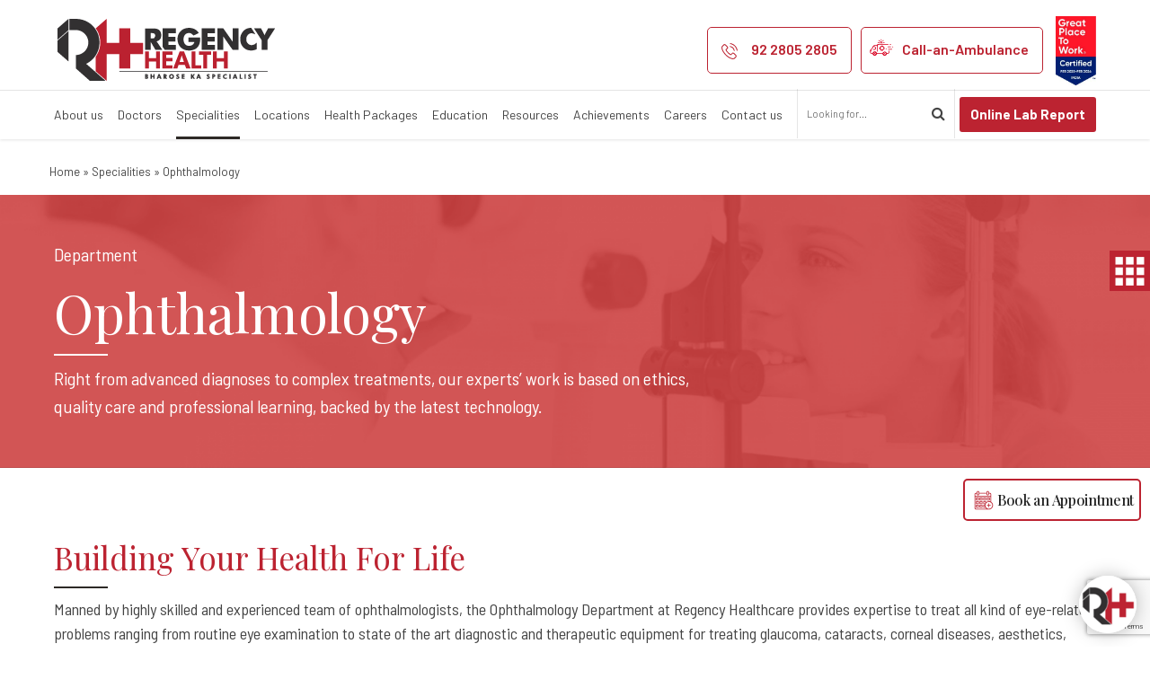

--- FILE ---
content_type: text/html; charset=UTF-8
request_url: https://regencyhealthcare.in/specialities/ophthalmology/
body_size: 35156
content:
<!DOCTYPE html>
<html lang="en-US" data-bt-theme="Medicare Child 1.0.0">

<head>
    <meta name="facebook-domain-verification" content="d4lap715ebw63on35bi58ytqzixir0" />
    <!-- Add Tracking code on head start -->
    <!-- Google Tag Manager -->
<script>(function(w,d,s,l,i){w[l]=w[l]||[];w[l].push({'gtm.start':
new Date().getTime(),event:'gtm.js'});var f=d.getElementsByTagName(s)[0],
j=d.createElement(s),dl=l!='dataLayer'?'&l='+l:'';j.async=true;j.src=
'https://www.googletagmanager.com/gtm.js?id='+i+dl;f.parentNode.insertBefore(j,f);
})(window,document,'script','dataLayer','GTM-KMKL82P9');</script>
<!-- End Google Tag Manager -->
    <!-- Add Tracking code on head end -->

    		<meta charset="UTF-8">
		<meta name="viewport" content="width=device-width, initial-scale=1, maximum-scale=1, user-scalable=no">
		<meta name="mobile-web-app-capable" content="yes">
		<meta name="apple-mobile-web-app-capable" content="yes"><meta name='robots' content='index, follow, max-image-preview:large, max-snippet:-1, max-video-preview:-1' />

	<!-- This site is optimized with the Yoast SEO plugin v26.6 - https://yoast.com/wordpress/plugins/seo/ -->
	<title>Ophthalmology - Best Eye Hospital in Kanpur, Lucknow &amp; Gorakhpur</title>
	<meta name="description" content="Regency Healthcare is the best eye hospital in Kanpur, Lucknow &amp; Gorakhpur. Our team of experienced ophthalmologists is dedicated to preserving your vision and enhancing eye health. Contact us today!" />
	<link rel="canonical" href="https://regencyhealthcare.in/specialities/ophthalmology/" />
	<meta property="og:locale" content="en_US" />
	<meta property="og:type" content="article" />
	<meta property="og:title" content="Ophthalmology - Best Eye Hospital in Kanpur, Lucknow &amp; Gorakhpur" />
	<meta property="og:description" content="Regency Healthcare is the best eye hospital in Kanpur, Lucknow &amp; Gorakhpur. Our team of experienced ophthalmologists is dedicated to preserving your vision and enhancing eye health. Contact us today!" />
	<meta property="og:url" content="https://regencyhealthcare.in/specialities/ophthalmology/" />
	<meta property="og:site_name" content="Regency Healthcare Ltd." />
	<meta property="article:modified_time" content="2025-11-24T07:25:32+00:00" />
	<meta name="twitter:card" content="summary_large_image" />
	<meta name="twitter:label1" content="Est. reading time" />
	<meta name="twitter:data1" content="11 minutes" />
	<script type="application/ld+json" class="yoast-schema-graph">{"@context":"https://schema.org","@graph":[{"@type":"Article","@id":"https://regencyhealthcare.in/specialities/ophthalmology/#article","isPartOf":{"@id":"https://regencyhealthcare.in/specialities/ophthalmology/"},"author":{"name":"regencyhealth","@id":"https://regencyhealthcare.in/#/schema/person/cf0099935498f50595294e2d6b5f9f05"},"headline":"Ophthalmology","datePublished":"2018-06-26T08:56:58+00:00","dateModified":"2025-11-24T07:25:32+00:00","mainEntityOfPage":{"@id":"https://regencyhealthcare.in/specialities/ophthalmology/"},"wordCount":5790,"publisher":{"@id":"https://regencyhealthcare.in/#organization"},"inLanguage":"en-US"},{"@type":"WebPage","@id":"https://regencyhealthcare.in/specialities/ophthalmology/","url":"https://regencyhealthcare.in/specialities/ophthalmology/","name":"Ophthalmology - Best Eye Hospital in Kanpur, Lucknow & Gorakhpur","isPartOf":{"@id":"https://regencyhealthcare.in/#website"},"datePublished":"2018-06-26T08:56:58+00:00","dateModified":"2025-11-24T07:25:32+00:00","description":"Regency Healthcare is the best eye hospital in Kanpur, Lucknow & Gorakhpur. Our team of experienced ophthalmologists is dedicated to preserving your vision and enhancing eye health. Contact us today!","breadcrumb":{"@id":"https://regencyhealthcare.in/specialities/ophthalmology/#breadcrumb"},"inLanguage":"en-US","potentialAction":[{"@type":"ReadAction","target":["https://regencyhealthcare.in/specialities/ophthalmology/"]}]},{"@type":"BreadcrumbList","@id":"https://regencyhealthcare.in/specialities/ophthalmology/#breadcrumb","itemListElement":[{"@type":"ListItem","position":1,"name":"Home","item":"https://regencyhealthcare.in/"},{"@type":"ListItem","position":2,"name":"Specialities","item":"https://regencyhealthcare.in/specialities/"},{"@type":"ListItem","position":3,"name":"Ophthalmology"}]},{"@type":"WebSite","@id":"https://regencyhealthcare.in/#website","url":"https://regencyhealthcare.in/","name":"Regency Healthcare Ltd.","description":"Bharose Ka Specialist","publisher":{"@id":"https://regencyhealthcare.in/#organization"},"potentialAction":[{"@type":"SearchAction","target":{"@type":"EntryPoint","urlTemplate":"https://regencyhealthcare.in/?s={search_term_string}"},"query-input":{"@type":"PropertyValueSpecification","valueRequired":true,"valueName":"search_term_string"}}],"inLanguage":"en-US"},{"@type":"Organization","@id":"https://regencyhealthcare.in/#organization","name":"Regency Healthcare","url":"https://regencyhealthcare.in/","logo":{"@type":"ImageObject","inLanguage":"en-US","@id":"https://regencyhealthcare.in/#/schema/logo/image/","url":"https://regencyhealthcare.in/wp-content/uploads/2022/01/Regency-Healthcare-Logo.png","contentUrl":"https://regencyhealthcare.in/wp-content/uploads/2022/01/Regency-Healthcare-Logo.png","width":250,"height":75,"caption":"Regency Healthcare"},"image":{"@id":"https://regencyhealthcare.in/#/schema/logo/image/"}},{"@type":"Person","@id":"https://regencyhealthcare.in/#/schema/person/cf0099935498f50595294e2d6b5f9f05","name":"regencyhealth","image":{"@type":"ImageObject","inLanguage":"en-US","@id":"https://regencyhealthcare.in/#/schema/person/image/","url":"https://secure.gravatar.com/avatar/922a60361808103672301818b7f181033274bb14f10fab550d72ac8f77921586?s=96&d=mm&r=g","contentUrl":"https://secure.gravatar.com/avatar/922a60361808103672301818b7f181033274bb14f10fab550d72ac8f77921586?s=96&d=mm&r=g","caption":"regencyhealth"}}]}</script>
	<!-- / Yoast SEO plugin. -->


<link rel='dns-prefetch' href='//fonts.googleapis.com' />
<link rel="alternate" type="application/rss+xml" title="Regency Healthcare Ltd. &raquo; Feed" href="https://regencyhealthcare.in/feed/" />
<link rel="alternate" type="application/rss+xml" title="Regency Healthcare Ltd. &raquo; Comments Feed" href="https://regencyhealthcare.in/comments/feed/" />
<link rel="alternate" title="oEmbed (JSON)" type="application/json+oembed" href="https://regencyhealthcare.in/wp-json/oembed/1.0/embed?url=https%3A%2F%2Fregencyhealthcare.in%2Fspecialities%2Fophthalmology%2F" />
<link rel="alternate" title="oEmbed (XML)" type="text/xml+oembed" href="https://regencyhealthcare.in/wp-json/oembed/1.0/embed?url=https%3A%2F%2Fregencyhealthcare.in%2Fspecialities%2Fophthalmology%2F&#038;format=xml" />
<style id='wp-img-auto-sizes-contain-inline-css' type='text/css'>
img:is([sizes=auto i],[sizes^="auto," i]){contain-intrinsic-size:3000px 1500px}
/*# sourceURL=wp-img-auto-sizes-contain-inline-css */
</style>
<style id='wp-emoji-styles-inline-css' type='text/css'>

	img.wp-smiley, img.emoji {
		display: inline !important;
		border: none !important;
		box-shadow: none !important;
		height: 1em !important;
		width: 1em !important;
		margin: 0 0.07em !important;
		vertical-align: -0.1em !important;
		background: none !important;
		padding: 0 !important;
	}
/*# sourceURL=wp-emoji-styles-inline-css */
</style>
<style id='wp-block-library-inline-css' type='text/css'>
:root{--wp-block-synced-color:#7a00df;--wp-block-synced-color--rgb:122,0,223;--wp-bound-block-color:var(--wp-block-synced-color);--wp-editor-canvas-background:#ddd;--wp-admin-theme-color:#007cba;--wp-admin-theme-color--rgb:0,124,186;--wp-admin-theme-color-darker-10:#006ba1;--wp-admin-theme-color-darker-10--rgb:0,107,160.5;--wp-admin-theme-color-darker-20:#005a87;--wp-admin-theme-color-darker-20--rgb:0,90,135;--wp-admin-border-width-focus:2px}@media (min-resolution:192dpi){:root{--wp-admin-border-width-focus:1.5px}}.wp-element-button{cursor:pointer}:root .has-very-light-gray-background-color{background-color:#eee}:root .has-very-dark-gray-background-color{background-color:#313131}:root .has-very-light-gray-color{color:#eee}:root .has-very-dark-gray-color{color:#313131}:root .has-vivid-green-cyan-to-vivid-cyan-blue-gradient-background{background:linear-gradient(135deg,#00d084,#0693e3)}:root .has-purple-crush-gradient-background{background:linear-gradient(135deg,#34e2e4,#4721fb 50%,#ab1dfe)}:root .has-hazy-dawn-gradient-background{background:linear-gradient(135deg,#faaca8,#dad0ec)}:root .has-subdued-olive-gradient-background{background:linear-gradient(135deg,#fafae1,#67a671)}:root .has-atomic-cream-gradient-background{background:linear-gradient(135deg,#fdd79a,#004a59)}:root .has-nightshade-gradient-background{background:linear-gradient(135deg,#330968,#31cdcf)}:root .has-midnight-gradient-background{background:linear-gradient(135deg,#020381,#2874fc)}:root{--wp--preset--font-size--normal:16px;--wp--preset--font-size--huge:42px}.has-regular-font-size{font-size:1em}.has-larger-font-size{font-size:2.625em}.has-normal-font-size{font-size:var(--wp--preset--font-size--normal)}.has-huge-font-size{font-size:var(--wp--preset--font-size--huge)}.has-text-align-center{text-align:center}.has-text-align-left{text-align:left}.has-text-align-right{text-align:right}.has-fit-text{white-space:nowrap!important}#end-resizable-editor-section{display:none}.aligncenter{clear:both}.items-justified-left{justify-content:flex-start}.items-justified-center{justify-content:center}.items-justified-right{justify-content:flex-end}.items-justified-space-between{justify-content:space-between}.screen-reader-text{border:0;clip-path:inset(50%);height:1px;margin:-1px;overflow:hidden;padding:0;position:absolute;width:1px;word-wrap:normal!important}.screen-reader-text:focus{background-color:#ddd;clip-path:none;color:#444;display:block;font-size:1em;height:auto;left:5px;line-height:normal;padding:15px 23px 14px;text-decoration:none;top:5px;width:auto;z-index:100000}html :where(.has-border-color){border-style:solid}html :where([style*=border-top-color]){border-top-style:solid}html :where([style*=border-right-color]){border-right-style:solid}html :where([style*=border-bottom-color]){border-bottom-style:solid}html :where([style*=border-left-color]){border-left-style:solid}html :where([style*=border-width]){border-style:solid}html :where([style*=border-top-width]){border-top-style:solid}html :where([style*=border-right-width]){border-right-style:solid}html :where([style*=border-bottom-width]){border-bottom-style:solid}html :where([style*=border-left-width]){border-left-style:solid}html :where(img[class*=wp-image-]){height:auto;max-width:100%}:where(figure){margin:0 0 1em}html :where(.is-position-sticky){--wp-admin--admin-bar--position-offset:var(--wp-admin--admin-bar--height,0px)}@media screen and (max-width:600px){html :where(.is-position-sticky){--wp-admin--admin-bar--position-offset:0px}}

/*# sourceURL=wp-block-library-inline-css */
</style><style id='global-styles-inline-css' type='text/css'>
:root{--wp--preset--aspect-ratio--square: 1;--wp--preset--aspect-ratio--4-3: 4/3;--wp--preset--aspect-ratio--3-4: 3/4;--wp--preset--aspect-ratio--3-2: 3/2;--wp--preset--aspect-ratio--2-3: 2/3;--wp--preset--aspect-ratio--16-9: 16/9;--wp--preset--aspect-ratio--9-16: 9/16;--wp--preset--color--black: #000000;--wp--preset--color--cyan-bluish-gray: #abb8c3;--wp--preset--color--white: #ffffff;--wp--preset--color--pale-pink: #f78da7;--wp--preset--color--vivid-red: #cf2e2e;--wp--preset--color--luminous-vivid-orange: #ff6900;--wp--preset--color--luminous-vivid-amber: #fcb900;--wp--preset--color--light-green-cyan: #7bdcb5;--wp--preset--color--vivid-green-cyan: #00d084;--wp--preset--color--pale-cyan-blue: #8ed1fc;--wp--preset--color--vivid-cyan-blue: #0693e3;--wp--preset--color--vivid-purple: #9b51e0;--wp--preset--gradient--vivid-cyan-blue-to-vivid-purple: linear-gradient(135deg,rgb(6,147,227) 0%,rgb(155,81,224) 100%);--wp--preset--gradient--light-green-cyan-to-vivid-green-cyan: linear-gradient(135deg,rgb(122,220,180) 0%,rgb(0,208,130) 100%);--wp--preset--gradient--luminous-vivid-amber-to-luminous-vivid-orange: linear-gradient(135deg,rgb(252,185,0) 0%,rgb(255,105,0) 100%);--wp--preset--gradient--luminous-vivid-orange-to-vivid-red: linear-gradient(135deg,rgb(255,105,0) 0%,rgb(207,46,46) 100%);--wp--preset--gradient--very-light-gray-to-cyan-bluish-gray: linear-gradient(135deg,rgb(238,238,238) 0%,rgb(169,184,195) 100%);--wp--preset--gradient--cool-to-warm-spectrum: linear-gradient(135deg,rgb(74,234,220) 0%,rgb(151,120,209) 20%,rgb(207,42,186) 40%,rgb(238,44,130) 60%,rgb(251,105,98) 80%,rgb(254,248,76) 100%);--wp--preset--gradient--blush-light-purple: linear-gradient(135deg,rgb(255,206,236) 0%,rgb(152,150,240) 100%);--wp--preset--gradient--blush-bordeaux: linear-gradient(135deg,rgb(254,205,165) 0%,rgb(254,45,45) 50%,rgb(107,0,62) 100%);--wp--preset--gradient--luminous-dusk: linear-gradient(135deg,rgb(255,203,112) 0%,rgb(199,81,192) 50%,rgb(65,88,208) 100%);--wp--preset--gradient--pale-ocean: linear-gradient(135deg,rgb(255,245,203) 0%,rgb(182,227,212) 50%,rgb(51,167,181) 100%);--wp--preset--gradient--electric-grass: linear-gradient(135deg,rgb(202,248,128) 0%,rgb(113,206,126) 100%);--wp--preset--gradient--midnight: linear-gradient(135deg,rgb(2,3,129) 0%,rgb(40,116,252) 100%);--wp--preset--font-size--small: 13px;--wp--preset--font-size--medium: 20px;--wp--preset--font-size--large: 36px;--wp--preset--font-size--x-large: 42px;--wp--preset--spacing--20: 0.44rem;--wp--preset--spacing--30: 0.67rem;--wp--preset--spacing--40: 1rem;--wp--preset--spacing--50: 1.5rem;--wp--preset--spacing--60: 2.25rem;--wp--preset--spacing--70: 3.38rem;--wp--preset--spacing--80: 5.06rem;--wp--preset--shadow--natural: 6px 6px 9px rgba(0, 0, 0, 0.2);--wp--preset--shadow--deep: 12px 12px 50px rgba(0, 0, 0, 0.4);--wp--preset--shadow--sharp: 6px 6px 0px rgba(0, 0, 0, 0.2);--wp--preset--shadow--outlined: 6px 6px 0px -3px rgb(255, 255, 255), 6px 6px rgb(0, 0, 0);--wp--preset--shadow--crisp: 6px 6px 0px rgb(0, 0, 0);}:where(.is-layout-flex){gap: 0.5em;}:where(.is-layout-grid){gap: 0.5em;}body .is-layout-flex{display: flex;}.is-layout-flex{flex-wrap: wrap;align-items: center;}.is-layout-flex > :is(*, div){margin: 0;}body .is-layout-grid{display: grid;}.is-layout-grid > :is(*, div){margin: 0;}:where(.wp-block-columns.is-layout-flex){gap: 2em;}:where(.wp-block-columns.is-layout-grid){gap: 2em;}:where(.wp-block-post-template.is-layout-flex){gap: 1.25em;}:where(.wp-block-post-template.is-layout-grid){gap: 1.25em;}.has-black-color{color: var(--wp--preset--color--black) !important;}.has-cyan-bluish-gray-color{color: var(--wp--preset--color--cyan-bluish-gray) !important;}.has-white-color{color: var(--wp--preset--color--white) !important;}.has-pale-pink-color{color: var(--wp--preset--color--pale-pink) !important;}.has-vivid-red-color{color: var(--wp--preset--color--vivid-red) !important;}.has-luminous-vivid-orange-color{color: var(--wp--preset--color--luminous-vivid-orange) !important;}.has-luminous-vivid-amber-color{color: var(--wp--preset--color--luminous-vivid-amber) !important;}.has-light-green-cyan-color{color: var(--wp--preset--color--light-green-cyan) !important;}.has-vivid-green-cyan-color{color: var(--wp--preset--color--vivid-green-cyan) !important;}.has-pale-cyan-blue-color{color: var(--wp--preset--color--pale-cyan-blue) !important;}.has-vivid-cyan-blue-color{color: var(--wp--preset--color--vivid-cyan-blue) !important;}.has-vivid-purple-color{color: var(--wp--preset--color--vivid-purple) !important;}.has-black-background-color{background-color: var(--wp--preset--color--black) !important;}.has-cyan-bluish-gray-background-color{background-color: var(--wp--preset--color--cyan-bluish-gray) !important;}.has-white-background-color{background-color: var(--wp--preset--color--white) !important;}.has-pale-pink-background-color{background-color: var(--wp--preset--color--pale-pink) !important;}.has-vivid-red-background-color{background-color: var(--wp--preset--color--vivid-red) !important;}.has-luminous-vivid-orange-background-color{background-color: var(--wp--preset--color--luminous-vivid-orange) !important;}.has-luminous-vivid-amber-background-color{background-color: var(--wp--preset--color--luminous-vivid-amber) !important;}.has-light-green-cyan-background-color{background-color: var(--wp--preset--color--light-green-cyan) !important;}.has-vivid-green-cyan-background-color{background-color: var(--wp--preset--color--vivid-green-cyan) !important;}.has-pale-cyan-blue-background-color{background-color: var(--wp--preset--color--pale-cyan-blue) !important;}.has-vivid-cyan-blue-background-color{background-color: var(--wp--preset--color--vivid-cyan-blue) !important;}.has-vivid-purple-background-color{background-color: var(--wp--preset--color--vivid-purple) !important;}.has-black-border-color{border-color: var(--wp--preset--color--black) !important;}.has-cyan-bluish-gray-border-color{border-color: var(--wp--preset--color--cyan-bluish-gray) !important;}.has-white-border-color{border-color: var(--wp--preset--color--white) !important;}.has-pale-pink-border-color{border-color: var(--wp--preset--color--pale-pink) !important;}.has-vivid-red-border-color{border-color: var(--wp--preset--color--vivid-red) !important;}.has-luminous-vivid-orange-border-color{border-color: var(--wp--preset--color--luminous-vivid-orange) !important;}.has-luminous-vivid-amber-border-color{border-color: var(--wp--preset--color--luminous-vivid-amber) !important;}.has-light-green-cyan-border-color{border-color: var(--wp--preset--color--light-green-cyan) !important;}.has-vivid-green-cyan-border-color{border-color: var(--wp--preset--color--vivid-green-cyan) !important;}.has-pale-cyan-blue-border-color{border-color: var(--wp--preset--color--pale-cyan-blue) !important;}.has-vivid-cyan-blue-border-color{border-color: var(--wp--preset--color--vivid-cyan-blue) !important;}.has-vivid-purple-border-color{border-color: var(--wp--preset--color--vivid-purple) !important;}.has-vivid-cyan-blue-to-vivid-purple-gradient-background{background: var(--wp--preset--gradient--vivid-cyan-blue-to-vivid-purple) !important;}.has-light-green-cyan-to-vivid-green-cyan-gradient-background{background: var(--wp--preset--gradient--light-green-cyan-to-vivid-green-cyan) !important;}.has-luminous-vivid-amber-to-luminous-vivid-orange-gradient-background{background: var(--wp--preset--gradient--luminous-vivid-amber-to-luminous-vivid-orange) !important;}.has-luminous-vivid-orange-to-vivid-red-gradient-background{background: var(--wp--preset--gradient--luminous-vivid-orange-to-vivid-red) !important;}.has-very-light-gray-to-cyan-bluish-gray-gradient-background{background: var(--wp--preset--gradient--very-light-gray-to-cyan-bluish-gray) !important;}.has-cool-to-warm-spectrum-gradient-background{background: var(--wp--preset--gradient--cool-to-warm-spectrum) !important;}.has-blush-light-purple-gradient-background{background: var(--wp--preset--gradient--blush-light-purple) !important;}.has-blush-bordeaux-gradient-background{background: var(--wp--preset--gradient--blush-bordeaux) !important;}.has-luminous-dusk-gradient-background{background: var(--wp--preset--gradient--luminous-dusk) !important;}.has-pale-ocean-gradient-background{background: var(--wp--preset--gradient--pale-ocean) !important;}.has-electric-grass-gradient-background{background: var(--wp--preset--gradient--electric-grass) !important;}.has-midnight-gradient-background{background: var(--wp--preset--gradient--midnight) !important;}.has-small-font-size{font-size: var(--wp--preset--font-size--small) !important;}.has-medium-font-size{font-size: var(--wp--preset--font-size--medium) !important;}.has-large-font-size{font-size: var(--wp--preset--font-size--large) !important;}.has-x-large-font-size{font-size: var(--wp--preset--font-size--x-large) !important;}
/*# sourceURL=global-styles-inline-css */
</style>

<style id='classic-theme-styles-inline-css' type='text/css'>
/*! This file is auto-generated */
.wp-block-button__link{color:#fff;background-color:#32373c;border-radius:9999px;box-shadow:none;text-decoration:none;padding:calc(.667em + 2px) calc(1.333em + 2px);font-size:1.125em}.wp-block-file__button{background:#32373c;color:#fff;text-decoration:none}
/*# sourceURL=/wp-includes/css/classic-themes.min.css */
</style>
<style id='btcc_style_inline-inline-css' type='text/css'>
.product a.add_to_cart_button.bt_cc_disabled { opacity: .5 !important; pointer-events: none !important; } .bt_cc_wc_quote > div { position: relative; left: 1ch; } .bt_cc_wc_quote > div:before { content: '•'; position: absolute; left: -1ch; }
/*# sourceURL=btcc_style_inline-inline-css */
</style>
<link rel='stylesheet' id='contact-form-7-css' href='https://regencyhealthcare.in/wp-content/plugins/contact-form-7/includes/css/styles.css?ver=6.1.4' type='text/css' media='all' />
<link rel='stylesheet' id='widgetopts-styles-css' href='https://regencyhealthcare.in/wp-content/plugins/widget-options/assets/css/widget-options.css?ver=4.1.3' type='text/css' media='all' />
<link rel='stylesheet' id='wppopups-base-css' href='https://regencyhealthcare.in/wp-content/plugins/wp-popups-lite/src/assets/css/wppopups-base.css?ver=2.2.0.3' type='text/css' media='all' />
<link rel='stylesheet' id='boldthemes_style_css-css' href='https://regencyhealthcare.in/wp-content/themes/medicare-child/style.crush.css?ver=6.9' type='text/css' media='all' />
<link rel='stylesheet' id='child-style-css' href='https://regencyhealthcare.in/wp-content/themes/medicare-child/style.css?ver=1.0.0' type='text/css' media='all' />
<link rel='stylesheet' id='medicare-style-css' href='https://regencyhealthcare.in/wp-content/themes/medicare/style.css?ver=6.9' type='text/css' media='screen' />
<style id='medicare-style-inline-css' type='text/css'>
a:hover{ color: #2d2926;} select, input{font-family: Barlow;} body{font-family: "Barlow";} h1, h2, h3, h4, h5, h6{ font-family: "Playfair Display";} a:hover{color: #2d2926;} .btLoader{ border-right: 2px solid #2d2926;} .btBreadCrumbs{ font-family: "Barlow Semi Condensed";} .btPageHeadline header .dash .headline:after{ background: #2d2926;} .btAccentColorBackground{background-color: #2d2926 !important;} .btAleternateColorBackground{background-color: #bc2331 !important;} .topTools .btIconWidgetIcon:hover .btIco .btIcoHolder em, .btIconWidget .btIconWidgetIcon:hover .btIco .btIcoHolder em{color: #2d2926 !important;} .menuPort{font-family: "Barlow";} .menuPort nav ul li a:hover{color: #2d2926 !important;} .menuPort nav > ul > li.menu-item-has-children > a:before{ border-bottom: 6px solid #2d2926;} .btMenuHorizontal .menuPort nav > ul > li.current-menu-ancestor > a, .btMenuHorizontal .menuPort nav > ul > li.current-menu-item > a{-webkit-box-shadow: 0 -3px 0 0 #2d2926 inset; box-shadow: 0 -3px 0 0 #2d2926 inset;} .btMenuHorizontal .menuPort nav > ul > li > ul li.current-menu-ancestor > a, .btMenuHorizontal .menuPort nav > ul > li > ul li.current-menu-item > a{color: #2d2926 !important;} .btMenuVertical nav li.current-menu-ancestor > a, .btMenuVertical nav li.current-menu-item > a{color: #2d2926 !important;} .subToggler:before{ color: #2d2926;} body.btMenuHorizontal .menuPort ul ul li:first-child > a{border-top: 3px solid #2d2926;} body.btMenuHorizontal .menuPort > nav > ul > li.btMenuWideDropdown > ul > li > a, body.btMenuHorizontal .menuPort > nav > ul > li.btMenuWideDropdown > ul > li:first-child > a{border-top: 3px solid #2d2926;} .btVerticalMenuTrigger:hover .btIco:before, .btVerticalMenuTrigger:hover .btIco:after{border-top-color: #2d2926;} .btVerticalMenuTrigger:hover .btIco .btIcoHolder:after{border-top-color: #2d2926;} @media (min-width: 1200px){.btMenuVerticalOn .btVerticalMenuTrigger .btIco a:before{color: #2d2926 !important;} }.topBar .widget_search button:hover:before, .topBarInMenu .widget_search button:hover:before{color: #2d2926;} .btDarkSkin .topBar .widget_search button:hover:before, .btDarkSkin .topBarInMenu .widget_search button:hover:before, .btLightSkin .btDarkSkin .topBar .widget_search button:hover:before, .btLightSkin .btDarkSkin .topBarInMenu .widget_search button:hover:before{color: #2d2926;} .btLightSkin button:hover:before, .btDarkSkin .btLightSkin button:hover:before{color: #2d2926;} .topBarInLogoAreaCell{border: 0 solid #2d2926;} .topBarInLogoAreaCell .btSpecialHeaderIcon .btIconWidgetIcon .btIco .btIcoHolder:before, .topBarInLogoAreaCell .btSpecialHeaderIcon .btIconWidgetIcon .btIco .btIcoHolder:after{color: #bc2331;} .topTools.btTopToolsLeft .btIco .btIcoHolder{background-color: #2d2926;} .topTools.btTopToolsLeft .btIco .btIcoHolder:hover{background-color: #bc2331;} .topTools.btTopToolsLeft .btSpecialHeaderIcon .btIco .btIcoHolder{background-color: #bc2331;} .topTools.btTopToolsLeft .btSpecialHeaderIcon .btIco .btIcoHolder:hover{background-color: #2d2926;} .infoToggler:before{background-color: #2d2926; border: 1px solid #2d2926;} .infoToggler:after{ color: #2d2926; border: 1px solid #2d2926;} .infoToggler.on:after{ background-color: #2d2926;} .infoToggler.on:before{ color: #2d2926;} .btSiteFooter .menu li.btPageTop a:after, .btSiteFooter .menu li.btPageTop a:before{ color: #bc2331;} .btSiteFooter .menu a:hover{color: #2d2926;} .btCustomMenu ul li a:hover{color: #2d2926;} .btCustomMenu ul li.btPageTop a:after{ color: #bc2331;} .btInlineFooterMenu.btCustomMenu ul > li > a{ color: #2d2926;} .btFooterWrap.btDarkSkin .btBox h4 .headline a:hover, .btFooterWrap.btLightSkin .btBox h4 .headline a:hover{color: #2d2926;} #boldSiteFooterWidgetsRow .btSpecialHeaderIcon .btIconWidgetIcon .btIco .btIcoHolder:before, #boldSiteFooterWidgetsRow .btSpecialHeaderIcon .btIconWidgetIcon .btIco .btIcoHolder:after{color: #bc2331;} .sticky .headline{color: #2d2926;} .headline a{color: #2d2926;} .single-portfolio h1, .single-post h1, .single-portfolio h2, .single-post h2{ color: #2d2926;} .portfolioItem dt, .btPortfolioSingleItemColumns dt{color: #2d2926;} .btArticleListItem.btBlogColumnView .btArticleListBodyAuthor a, .btPostSingleItemColumns .btArticleListBodyAuthor a{color: #2d2926 !important;} .commentTxt p.edit-link a:hover, .commentTxt p.reply a:hover{color: #2d2926;} .btBox > h4{ font-family: "Barlow Semi Condensed";} .btBox > h4:after{ background-color: #2d2926;} .btBox ul li a:hover{color: #2d2926;} .btBox.widget_calendar table caption{background: #2d2926; font-family: "Playfair Display";} .btBox.widget_archive ul li a:hover, .btBox.widget_categories ul li a:hover, .btCustomMenu ul li a:hover{border-bottom: 1px solid #2d2926;} .btDarkSkin .btBox.widget_archive ul li a:hover, .btLightSkin .btDarkSkin .btBox.widget_archive ul li a:hover, .btDarkSkin .btBox.widget_categories ul li a:hover, .btLightSkin .btDarkSkin .btBox.widget_categories ul li a:hover{border-bottom: 1px solid #2d2926;} .btBox.widget_rss li a.rsswidget{font-family: "Playfair Display";} .btBox.widget_rss li cite:before{ color: #2d2926;} .btBox .btSearch button, .btBox .btSearch input[type=submit], form.woocommerce-product-search button, form.woocommerce-product-search input[type=submit]{ background: #2d2926;} .btBox .btSearch button:hover, form.woocommerce-product-search button:hover{background: #040303;} form.wpcf7-form input[type="text"], form.wpcf7-form input[type="password"], form.wpcf7-form input[type="email"], form.wpcf7-form input[type="date"], form.wpcf7-form textarea, form.wpcf7-form .fancy-select .trigger{ font-family: "Barlow";} form.wpcf7-form input[type="text"]:focus, form.wpcf7-form input[type="password"]:focus, form.wpcf7-form input[type="email"]:focus, form.wpcf7-form input[type="date"]:focus, form.wpcf7-form textarea:focus, form.wpcf7-form .fancy-select .trigger.open{-webkit-box-shadow: 0 0 0 2px #2d2926 inset; box-shadow: 0 0 0 2px #2d2926 inset;} form.wpcf7-form p span.required:after, form.wpcf7-form p span.bt_bb_required:after{ color: #2d2926 !important;} form.wpcf7-form .wpcf7-submit{ background-color: #2d2926;} form.wpcf7-form .wpcf7-submit:hover{background: #7c1720;} .fancy-select ul.options > li:hover{color: #2d2926;} .btBox .tagcloud a, .btTags ul a{ background: #2d2926;} .btBox .tagcloud a:hover, .btTags ul a:hover{background: #040303;} .recentTweets small:before{ color: #2d2926;} .btContentHolder blockquote{ font-family: "Barlow Semi Condensed";} .btContentHolder table tr th, .btContentHolder table thead tr th{background: #2d2926;} .post-password-form input[type="submit"]{ background: #2d2926; font-family: "Playfair Display";} .btPagination .paging a:hover:after{background: #2d2926;} .articleSideGutter a{color: #2d2926;} .comment-respond .btnOutline button[type="submit"]{font-family: "Playfair Display";} a#cancel-comment-reply-link{ font-family: "Barlow";} a#cancel-comment-reply-link:hover{color: #2d2926;} span.btHighlight{ background-color: #2d2926;} a.btContinueReading{background: #2d2926;} a.btContinueReading:hover{background: #040303;} .btArticle .btArticleBody p a, .btArticle .btArticleBody ul a, .btArticle .btArticleBody ol a, .btArticle .btArticleBody table td a, .btArticle .btArticleBody dl a, .btArticle .btArticleBody address a, .btArticle .btArticleBody pre a, .btArticle .portfolioBody p a, .btArticle .portfolioBody ul a, .btArticle .portfolioBody ol a, .btArticle .portfolioBody table td a, .btArticle .portfolioBody dl a, .btArticle .portfolioBody address a, .btArticle .portfolioBody pre a{color: #2d2926;} .btIco .btIcoHolder:before, .btIco .btIcoHolder:after{color: #2d2926;} .btDarkSkin .btTopToolsRight .btIconWidget:hover .btIco .btIcoHolder:before, .btDarkSkin .btTopToolsRight .btIconWidget:hover .btIco .btIcoHolder:after, .btLightSkin .btDarkSkin .btTopToolsRight .btIconWidget:hover .btIco .btIcoHolder:before, .btLightSkin .btDarkSkin .btTopToolsRight .btIconWidget:hover .btIco .btIcoHolder:after{color: #2d2926;} .btLightSkin .btTopToolsRight .btIconWidget:hover .btIco .btIcoHolder:before, .btLightSkin .btTopToolsRight .btIconWidget:hover .btIco .btIcoHolder:after, .btDarkSkin .btLightSkin .btTopToolsRight .btIconWidget:hover .btIco .btIcoHolder:before, .btDarkSkin .btLightSkin .btTopToolsRight .btIconWidget:hover .btIco .btIcoHolder:after{color: #2d2926;} .btIco.btIcoWhiteType .btIcoHolder em{ color: #2d2926;} .btIco.btIcoFilledType.btIcoAccentColor.btIcoBigSize:hover .btIcoHolder em:before, .btIco.btIcoOutlineType.btIcoAccentColor.btIcoBigSize .btIcoHolder em:before, .btIco.btIcoFilledType.btIcoAccentColor.btIcoLargeSize:hover .btIcoHolder em:before, .btIco.btIcoOutlineType.btIcoAccentColor.btIcoLargeSize .btIcoHolder em:before{-webkit-box-shadow: 0 0 0 2px #2d2926 inset; box-shadow: 0 0 0 2px #2d2926 inset;} .btIco.btIcoFilledType.btIcoAccentColor .btIcoHolder em:before, .btIco.btIcoOutlineType.btIcoAccentColor:hover .btIcoHolder em:before{-webkit-box-shadow: 0 0 0 1em #2d2926 inset; box-shadow: 0 0 0 1em #2d2926 inset;} .btIco.btIcoFilledType.btIcoAccentColor:hover .btIcoHolder em:before, .btIco.btIcoOutlineType.btIcoAccentColor .btIcoHolder em:before{-webkit-box-shadow: 0 0 0 1px #2d2926 inset; box-shadow: 0 0 0 1px #2d2926 inset;} .btIco.btIcoFilledType.btIcoAccentColor:hover .btIcoHolder:before, .btIco.btIcoFilledType.btIcoAccentColor:hover .btIcoHolder:after, .btIco.btIcoOutlineType.btIcoAccentColor .btIcoHolder:before, .btIco.btIcoOutlineType.btIcoAccentColor .btIcoHolder:after{color: #2d2926;} .btIco.btIcoFilledType.btIcoAlterColor.btIcoBigSize:hover .btIcoHolder em:before, .btIco.btIcoOutlineType.btIcoAlterColor.btIcoBigSize .btIcoHolder em:before, .btIco.btIcoFilledType.btIcoAlterColor.btIcoLargeSize:hover .btIcoHolder em:before, .btIco.btIcoOutlineType.btIcoAlterColor.btIcoLargeSize .btIcoHolder em:before{-webkit-box-shadow: 0 0 0 2px #bc2331 inset; box-shadow: 0 0 0 2px #bc2331 inset;} .btIco.btIcoFilledType.btIcoAlterColor .btIcoHolder em:before, .btIco.btIcoOutlineType.btIcoAlterColor:hover .btIcoHolder em:before{-webkit-box-shadow: 0 0 0 1em #bc2331 inset; box-shadow: 0 0 0 1em #bc2331 inset;} .btIco.btIcoFilledType.btIcoAlterColor:hover .btIcoHolder em:before, .btIco.btIcoOutlineType.btIcoAlterColor .btIcoHolder em:before{-webkit-box-shadow: 0 0 0 1px #bc2331 inset; box-shadow: 0 0 0 1px #bc2331 inset;} .btIco.btIcoFilledType.btIcoAlterColor:hover .btIcoHolder:before, .btIco.btIcoFilledType.btIcoAlterColor:hover .btIcoHolder:after, .btIco.btIcoOutlineType.btIcoAlterColor .btIcoHolder:before, .btIco.btIcoOutlineType.btIcoAlterColor .btIcoHolder:after{color: #bc2331;} .btLightSkin .btIco.btIcoDefaultType.btIcoAccentColor .btIcoHolder:before, .btLightSkin .btIco.btIcoDefaultType.btIcoAccentColor .btIcoHolder:after, .btLightSkin .btIco.btIcoDefaultType.btIcoDefaultColor:hover .btIcoHolder:before, .btLightSkin .btIco.btIcoDefaultType.btIcoDefaultColor:hover .btIcoHolder:after, .btDarkSkin .btLightSkin .btIco.btIcoDefaultType.btIcoAccentColor .btIcoHolder:before, .btDarkSkin .btLightSkin .btIco.btIcoDefaultType.btIcoAccentColor .btIcoHolder:after, .btDarkSkin .btLightSkin .btIco.btIcoDefaultType.btIcoDefaultColor:hover .btIcoHolder:before, .btDarkSkin .btLightSkin .btIco.btIcoDefaultType.btIcoDefaultColor:hover .btIcoHolder:after, .btDarkSkin .btIco.btIcoDefaultType.btIcoAccentColor .btIcoHolder:before, .btDarkSkin .btIco.btIcoDefaultType.btIcoAccentColor .btIcoHolder:after, .btDarkSkin .btIco.btIcoDefaultType.btIcoDefaultColor:hover .btIcoHolder:before, .btDarkSkin .btIco.btIcoDefaultType.btIcoDefaultColor:hover .btIcoHolder:after, .btLightSkin .btDarkSkin .btIco.btIcoDefaultType.btIcoAccentColor .btIcoHolder:before, .btLightSkin .btDarkSkin .btIco.btIcoDefaultType.btIcoAccentColor .btIcoHolder:after, .btLightSkin .btDarkSkin .btIco.btIcoDefaultType.btIcoDefaultColor:hover .btIcoHolder:before, .btLightSkin .btDarkSkin .btIco.btIcoDefaultType.btIcoDefaultColor:hover .btIcoHolder:after{color: #2d2926;} .btLightSkin .btIco.btIcoDefaultType.btIcoAlterColor .btIcoHolder:before, .btLightSkin .btIco.btIcoDefaultType.btIcoAlterColor .btIcoHolder:after, .btLightSkin .btIco.btIcoDefaultType.btIcoDefaultColor:hover .btIcoHolder:before, .btLightSkin .btIco.btIcoDefaultType.btIcoDefaultColor:hover .btIcoHolder:after, .btDarkSkin .btLightSkin .btIco.btIcoDefaultType.btIcoAlterColor .btIcoHolder:before, .btDarkSkin .btLightSkin .btIco.btIcoDefaultType.btIcoAlterColor .btIcoHolder:after, .btDarkSkin .btLightSkin .btIco.btIcoDefaultType.btIcoDefaultColor:hover .btIcoHolder:before, .btDarkSkin .btLightSkin .btIco.btIcoDefaultType.btIcoDefaultColor:hover .btIcoHolder:after, .btDarkSkin .btIco.btIcoDefaultType.btIcoAlterColor .btIcoHolder:before, .btDarkSkin .btIco.btIcoDefaultType.btIcoAlterColor .btIcoHolder:after, .btDarkSkin .btIco.btIcoDefaultType.btIcoDefaultColor:hover .btIcoHolder:before, .btDarkSkin .btIco.btIcoDefaultType.btIcoDefaultColor:hover .btIcoHolder:after, .btLightSkin .btDarkSkin .btIco.btIcoDefaultType.btIcoAlterColor .btIcoHolder:before, .btLightSkin .btDarkSkin .btIco.btIcoDefaultType.btIcoAlterColor .btIcoHolder:after, .btLightSkin .btDarkSkin .btIco.btIcoDefaultType.btIcoDefaultColor:hover .btIcoHolder:before, .btLightSkin .btDarkSkin .btIco.btIcoDefaultType.btIcoDefaultColor:hover .btIcoHolder:after{color: #bc2331;} .btAccentColorBackground .btIco.btIcoDefaultType.btIcoDefaultColor:hover .btIcoHolder:before, .btAccentColorBackground .btIco.btIcoDefaultType.btIcoDefaultColor:hover .btIcoHolder:after{color: #bc2331 !important;} .btIcoAccentColor span{color: #2d2926;} .btIcoAlterColor span{color: #bc2331;} .btIcoDefaultColor:hover span, .btIcoDefaultColor:hover a.btIcoHolder:after{color: #2d2926 !important;} .btCircleIcon.btAccentColorCircle.btFilledCircle, .btCircleIcon.btAccentColorCircle.btFilledCircle:hover{border-color: #2d2926; background-color: #2d2926;} .btCircleIcon.btAccentColorCircle.btHollowCircle, .btCircleIcon.btAccentColorCircle.btHollowCircle:hover{border-color: #2d2926; color: #2d2926;} .btCircleIcon.btAlternateColorCircle.btFilledCircle, .btCircleIcon.btAlternateColorCircle.btFilledCircle:hover{border-color: #bc2331; background-color: #bc2331;} .btCircleIcon.btAlternateColorCircle.btHollowCircle, .btCircleIcon.btAlternateColorCircle.btHollowCircle:hover{border-color: #bc2331; color: #bc2331;} .btnFilledStyle.btnAccentColor, .btnOutlineStyle.btnAccentColor:hover{background-color: #2d2926; border: 2px solid #2d2926;} .btnFilledStyle.btnAlternateColor, .btnOutlineStyle.btnAlternateColor:hover{background-color: #bc2331; border: 2px solid #bc2331;} .btnFilledStyle.btnAccentColor:hover{background-color: #040303; border: 2px solid #040303;} .btnFilledStyle.btnAlternateColor:hover{background-color: #7c1720; border: 2px solid #7c1720;} .btnOutlineStyle.btnAccentColor{ border: 2px solid #2d2926; color: #2d2926;} .btnOutlineStyle.btnAccentColor span, .btnOutlineStyle.btnAccentColor span:before, .btnOutlineStyle.btnAccentColor a, .btnOutlineStyle.btnAccentColor .btIco a:before, .btnOutlineStyle.btnAccentColor button{color: #2d2926 !important;} .btnOutlineStyle.btnAlternateColor{ border: 2px solid #bc2331; color: #bc2331;} .btnOutlineStyle.btnAlternateColor span, .btnOutlineStyle.btnAlternateColor span:before, .btnOutlineStyle.btnAlternateColor a, .btnOutlineStyle.btnAlternateColor .btIco a:before, .btnOutlineStyle.btnAlternateColor button{color: #bc2331 !important;} .btnBorderlessStyle.btnAccentColor span, .btnBorderlessStyle.btnNormalColor:hover span, .btnBorderlessStyle.btnAccentColor span:before, .btnBorderlessStyle.btnNormalColor:hover span:before, .btnBorderlessStyle.btnAccentColor a, .btnBorderlessStyle.btnNormalColor:hover a, .btnBorderlessStyle.btnAccentColor .btIco a:before, .btnBorderlessStyle.btnNormalColor:hover .btIco a:before, .btnBorderlessStyle.btnAccentColor button, .btnBorderlessStyle.btnNormalColor:hover button{color: #2d2926;} .btnBorderlessStyle.btnAlternateColor span, .btnBorderlessStyle.btnAlternateColor span:before, .btnBorderlessStyle.btnAlternateColor a, .btnBorderlessStyle.btnAlternateColor .btIco a:before, .btnBorderlessStyle.btnAlternateColor button{color: #bc2331;} .btCounterHolder{font-family: "Playfair Display";} .btProgressContent .btProgressAnim{background-color: #2d2926;} .btProgressBarLineStyle .btProgressContent .btProgressAnim{ color: #2d2926; border-bottom: 4px solid #2d2926;} .captionTxt:before{color: #2d2926;} .btPriceTable .btPriceTableHeader{background: #2d2926;} .btLightSkin .btDarkSkin .btPriceTableSticker, .btDarkSkin .btLightSkin .btDarkSkin .btPriceTableSticker{background: #bc2331;} .btDarkSkin .btDarkSkin .btPriceTableSticker, .btLightSkin .btDarkSkin .btDarkSkin .btPriceTableSticker{ color: #2d2926;} .header .btSuperTitle{font-family: "Barlow Semi Condensed";} .header .btSubTitle{font-family: "Barlow Semi Condensed";} .btLightSkin .btAlternateDash.btDash .dash:after, .btLightSkin .btAlternateDash.btDash .dash:before, .btDarkSkin .btLightSkin .btAlternateDash.btDash .dash:after, .btDarkSkin .btLightSkin .btAlternateDash.btDash .dash:before, .btDarkSkin .btAlternateDash.btDash .dash:after, .btDarkSkin .btAlternateDash.btDash .dash:before, .btLightSkin .btDarkSkin .btAlternateDash.btDash .dash:after, .btLightSkin .btDarkSkin .btAlternateDash.btDash .dash:before{-webkit-box-shadow: 0 2px 0 0 #bc2331 inset; box-shadow: 0 2px 0 0 #bc2331 inset;} .btLightSkin .btAccentDash.btDash .dash:after, .btLightSkin .btAccentDash.btDash .dash:before, .btDarkSkin .btLightSkin .btAccentDash.btDash .dash:after, .btDarkSkin .btLightSkin .btAccentDash.btDash .dash:before, .btDarkSkin .btAccentDash.btDash .dash:after, .btDarkSkin .btAccentDash.btDash .dash:before, .btLightSkin .btDarkSkin .btAccentDash.btDash .dash:after, .btLightSkin .btDarkSkin .btAccentDash.btDash .dash:before{-webkit-box-shadow: 0 2px 0 0 #2d2926 inset; box-shadow: 0 2px 0 0 #2d2926 inset;} .header.small .dash:after, .header.small .dash:before{-webkit-box-shadow: 0 1px 0 0 #2d2926 inset; box-shadow: 0 1px 0 0 #2d2926 inset;} .btGridContent .header .btSuperTitle a:hover{color: #2d2926;} .btCatFilter{ font-family: "Barlow";} .btCatFilter .btCatFilterItem:after{ background: #2d2926;} .btCatFilter .btCatFilterItem:hover{color: #2d2926;} .btMediaBox.btQuote, .btMediaBox.btLink{background-color: #2d2926;} h4.nbs.nsPrev a:hover:before, h4.nbs.nsNext a:hover:after{background-color: #2d2926;} .btGhost h4.nbs.nsPrev a:hover:before, .btGhost h4.nbs.nsNext a:hover:after{background-color: #2d2926 !important;} .slided .slick-dots li.slick-active button, .slided .slick-dots li.slick-active button:hover, .btDarkSkin .slided .slick-dots li.slick-active button, .btLightSkin .btDarkSkin .slided .slick-dots li.slick-active button, .btDarkSkin .slided .slick-dots li.slick-active button:hover, .btLightSkin .btDarkSkin .slided .slick-dots li.slick-active button:hover{background-color: #2d2926;} .btGetInfo{ background: #2d2926;} .btCloseGhost .btIco .btIcoHolder:after{color: #2d2926;} .btInfoBarMeta p strong{color: #2d2926;} .btLightSkin .tabsHeader li.on span, .btDarkSkin .btLightSkin .tabsHeader li.on span, .btLightSkin .tabsHeader li.on a, .btDarkSkin .btLightSkin .tabsHeader li.on a{-webkit-box-shadow: 0 -2px 0 0 #2d2926 inset; box-shadow: 0 -2px 0 0 #2d2926 inset;} .btLightSkin .tabsVertical .tabAccordionTitle.on, .btDarkSkin .btLightSkin .tabsVertical .tabAccordionTitle.on, .btDarkSkin .tabsVertical .tabAccordionTitle.on, .btLightSkin .btDarkSkin .tabsVertical .tabAccordionTitle.on{background-color: #2d2926; -webkit-box-shadow: -52px 0 0 #040303 inset; box-shadow: -52px 0 0 #040303 inset;} .rtl.btLightSkin .tabsVertical .tabAccordionTitle.on, .rtl.btDarkSkin .btLightSkin .tabsVertical .tabAccordionTitle.on, .rtl.btDarkSkin .tabsVertical .tabAccordionTitle.on, .rtl.btLightSkin .btDarkSkin .tabsVertical .tabAccordionTitle.on{-webkit-box-shadow: 52px 0 0 #040303 inset; box-shadow: 52px 0 0 #040303 inset;} .tabsVertical .tabAccordionTitle:before{color: #2d2926;} .tabAccordionTitle.on{background: #2d2926;} .btSingleLatestPostFooter a.btArticleComments{border-left: 1px solid #2d2926;} .demos span{background-color: #2d2926;} .btWorkingHoursInnerLink a{background-color: #bc2331;} .btWorkingHoursInnerLink a:hover{ background-color: #2d2926;} .btDarkSkin .btGoogleMapsWrap, .btLightSkin .btDarkSkin .btGoogleMapsWrap{background-color: #bc2331;} span.btInfoPaneToggler{background-color: #2d2926;} input[type="text"], input[type="password"], input[type="email"], input[type="date"], input[type="tel"], textarea, .fancy-select .trigger, .select2-container .select2-choice{font-family: "Barlow";} input[type="text"]:focus, input[type="password"]:focus, input[type="email"]:focus, input[type="tel"]:focus, textarea:focus, .fancy-select .trigger.open, .select2-container.select2-dropdown-open .select2-choice{-webkit-box-shadow: 0 0 0 2px #2d2926 inset; box-shadow: 0 0 0 2px #2d2926 inset;} .btSpecTypeDropdown .fancy-select .trigger.open{-webkit-box-shadow: 0 0 0 2px #2d2926 inset; box-shadow: 0 0 0 2px #2d2926 inset;} .wCheckBox:before{background-color: #2d2926;} .btCustomList li a:before{ color: #2d2926;} .btCustomList li a:hover:before{ background-color: #2d2926;} .btLightSkin .btCustomList li a:hover, .btDarkSkin .btLightSkin .btCustomList li a:hover, .btDarkSkin .btCustomList li a:hover, .btLightSkin .btDarkSkin .btCustomList li a:hover{background-color: #2d2926;} .btLightSkin .btCustomList li a:hover:before, .btDarkSkin .btLightSkin .btCustomList li a:hover:before, .btDarkSkin .btCustomList li a:hover:before, .btLightSkin .btDarkSkin .btCustomList li a:hover:before{background-color: #040303;} div.wpcf7-validation-errors{border-color: #2d2926; color: #2d2926;} }.ui-datepicker.ui-widget, .btDatePicker#ui-datepicker-div{font-family: "Barlow";} .ui-datepicker.ui-widget .ui-datepicker-header{background: #2d2926;} .ui-datepicker.ui-widget tbody tr td a.ui-state-default.ui-state-active{-webkit-box-shadow: 0 0 0 20px #bc2331 inset; box-shadow: 0 0 0 20px #bc2331 inset;} .ui-datepicker.ui-widget tbody tr td a.ui-state-default.ui-state-highlight{-webkit-box-shadow: 0 0 0 20px #2d2926 inset; box-shadow: 0 0 0 20px #2d2926 inset;} .ui-datepicker.ui-widget tbody tr td a.ui-state-default.ui-state-hover{-webkit-box-shadow: 0 0 0 2px #2d2926 inset; box-shadow: 0 0 0 2px #2d2926 inset; color: #2d2926;} .slick-dots li.slick-active button, .slick-dots li.slick-active button:hover{background-color: #2d2926 !important;} button.slick-arrow{ background: #2d2926;} button.slick-arrow:hover{background-color: #2d2926;} .btLightSkin button.slick-arrow:hover, .btDarkSkin .btLightSkin button.slick-arrow:hover, .btDarkSkin button.slick-arrow:hover, .btLightSkin .btDarkSkin button.slick-arrow:hover{background-color: #2d2926;} .bt_bb_arrows_size_large button.slick-arrow:after{ -webkit-box-shadow: 0 0 0 1px #2d2926 inset; box-shadow: 0 0 0 1px #2d2926 inset;} .bt_bb_arrows_size_large button.slick-arrow:hover:after{-webkit-box-shadow: 0 0 0 1em #2d2926 inset; box-shadow: 0 0 0 1em #2d2926 inset;} .bt_bb_color_scheme_2 .bt_bb_arrows_size_large button.slick-arrow:hover:before, .bt_bb_color_scheme_5 .bt_bb_arrows_size_large button.slick-arrow:hover:before{color: #2d2926;} .wpcf7-form input:not([type='checkbox']):not([type='radio']).wpcf7-submit{ font-family: "Barlow"; background: #2d2926;} .wpcf7-form input:not([type='checkbox']):not([type='radio']).wpcf7-submit:hover{background: #040303 !important;} .wpcf7-form .btAlterSubmit input:not([type='checkbox']):not([type='radio']).wpcf7-submit{background: #bc2331;} .wpcf7-form .btAlterSubmit input:not([type='checkbox']):not([type='radio']).wpcf7-submit:hover{background: #7c1720 !important;} div.wpcf7 .btSubscribe input[type='submit']{ background: #2d2926 !important;} div.wpcf7 .btFooterSubscribe input[type='submit']{ background: #bc2331 !important;} div.wpcf7 .btFooterSubscribe input[type='submit']:hover{background: #7c1720;} .bt_bb_progress_bar_advanced > p{ font-family: "Playfair Display";} .btLightSkin .bt_bb_features_table table thead tr th, .btDarkSkin .btLightSkin .bt_bb_features_table table thead tr th{border-bottom-color: #2d2926;} .btDarkSkin .bt_bb_features_table table thead tr th, .btLightSkin .btDarkSkin .bt_bb_features_table table thead tr th{border-bottom-color: #2d2926;} .bt_bb_features_table table tbody tr td .bt_bb_features_table_yes:after{ color: #2d2926;} .bt_bb_masonry_image_grid .bt_bb_grid_item .bt_bb_grid_item_inner_image:after{ color: #2d2926;} .bt_bb_post_grid_loader{ border-right: 2px solid #2d2926;} .bt_bb_post_grid_filter{ font-family: "Barlow";} .bt_bb_post_grid_filter .bt_bb_post_grid_filter_item:after{ background: #2d2926;} .bt_bb_post_grid_filter .bt_bb_post_grid_filter_item:hover{color: #2d2926;} .bt_bb_masonry_portfolio_grid .bt_bb_masonry_post_grid_content .bt_bb_grid_item .bt_bb_grid_item_post_content .bt_bb_grid_item_category{font-family: "Barlow Semi Condensed";} .bt_bb_masonry_portfolio_grid .bt_bb_masonry_post_grid_content .bt_bb_grid_item .bt_bb_grid_item_post_content .bt_bb_grid_item_post_title a{color: #2d2926;} .bt_bb_masonry_portfolio_grid .bt_bb_masonry_post_grid_content .bt_bb_grid_item .bt_bb_grid_item_post_content .bt_bb_grid_item_post_title:before{ background: #bc2331;} .bt_bb_masonry_portfolio_grid .bt_bb_masonry_post_grid_content .bt_bb_grid_item .bt_bb_grid_item_post_content .bt_bb_grid_item_meta{ font-family: "Barlow Semi Condensed";} .bt_bb_masonry_portfolio_grid .bt_bb_masonry_post_grid_content .bt_bb_grid_item .bt_bb_grid_item_post_content .bt_bb_grid_item_post_share .btIco:hover .btIcoHolder:after{color: #2d2926;} .bt_bb_masonry_portfolio_tiles .bt_bb_grid_item .bt_bb_grid_item_inner .bt_bb_grid_item_inner_content .bt_bb_grid_item_post_title:before{ color: #2d2926;} .bt_bb_masonry_portfolio_tiles .bt_bb_grid_item .bt_bb_grid_item_inner .bt_bb_grid_item_inner_content .bt_bb_grid_item_post_title + .bt_bb_grid_item_post_excerpt:before{ background: #bc2331;} .bt_bb_twitter .bt_bb_twitter_item a{color: #2d2926;} .bt_bb_slider .slick-dots li.slick-active button, .bt_bb_slider .slick-dots li.slick-active button:hover, .btDarkSkin .bt_bb_slider .slick-dots li.slick-active button, .btLightSkin .btDarkSkin .bt_bb_slider .slick-dots li.slick-active button, .btDarkSkin .bt_bb_slider .slick-dots li.slick-active button:hover, .btLightSkin .btDarkSkin .bt_bb_slider .slick-dots li.slick-active button:hover{background-color: #2d2926;} .mfp-gallery button.mfp-close{ color: #2d2926;} .mfp-gallery button.mfp-arrow:hover{background: #2d2926;} .btSidebar .btIconWidget .btIconWidgetContent .btIconWidgetTitle{font-family: "Playfair Display";} .btSidebar .btIconWidget.btSpecialHeaderIcon .btIconWidgetIcon .btIco .btIcoHolder:before, .btSidebar .btIconWidget.btSpecialHeaderIcon .btIconWidgetIcon .btIco .btIcoHolder:after{color: #2d2926;} .bt_bb_before_after_image .bt_bb_before_after_image-horizontal .bt_bb_before_after_image-handle:hover{background: #2d2926;} .bt_bb_before_after_image .bt_bb_before_after_image-container.active .bt_bb_before_after_image-handle{background: #2d2926;} .bt_bb_before_after_image .bt_bb_before_after_image_block{ background: #2d2926;} .bt_bb_before_after_image .bt_bb_before_after_image_block .bt_bb_before_after_image_headline{font-family: "Playfair Display";} .bt_bb_before_after_image .bt_bb_before_after_image_block .bt_bb_before_after_image_headline:after{background: #bc2331;} .mptt-shortcode-wrapper .mptt-shortcode-table tbody .mptt-event-container{background-color: #2d2926;} .mptt-shortcode-wrapper .mptt-shortcode-table tbody .mptt-event-container:hover{background-color: #bc2331;} .btNewsletter .btNewsletterColumn input:focus{-webkit-box-shadow: 0 0 0 3px #2d2926 !important; box-shadow: 0 0 0 3px #2d2926 !important;} .btNewsletter .btNewsletterButton input{background: #bc2331 !important;} .btNewsletter .btNewsletterButton input:hover{background: #7c1720 !important; -webkit-box-shadow: 0 0 0 3em #7c1720 inset; box-shadow: 0 0 0 3em #7c1720 inset;} .btAnimNav li.btAnimNavNext:hover, .btAnimNav li.btAnimNavPrev:hover{color: #2d2926;} .headline strong.animate{ color: #bc2331;} .headline b.animate{ color: #2d2926;} p.demo_store{ background-color: #2d2926;} .woocommerce .woocommerce-error, .woocommerce .woocommerce-info, .woocommerce .woocommerce-message{ border-top: 2px solid #2d2926;} .woocommerce .woocommerce-info a:not(.button), .woocommerce .woocommerce-message a:not(.button){color: #2d2926;} .woocommerce .woocommerce-message{border-top-color: #2d2926;} .woocommerce .woocommerce-message:before{color: #2d2926;} .woocommerce .woocommerce-info{border-top-color: #2d2926;} .woocommerce .woocommerce-info:before{color: #2d2926;} .woocommerce div.product .stock{color: #2d2926;} nav.woocommerce-pagination ul li a:focus, nav.woocommerce-pagination ul li a:hover{background: #bc2331;} nav.woocommerce-pagination ul li a.next, nav.woocommerce-pagination ul li a.prev{background: #2d2926;} nav.woocommerce-pagination ul li a.next:hover, nav.woocommerce-pagination ul li a.prev:hover{ background: #bc2331;} .woocommerce #respond input#submit, .woocommerce button.button.single_add_to_cart_button, .woocommerce .button.single_add_to_cart_button, .woocommerce input.button, .woocommerce button.button, .woocommerce .widget_price_filter .price_slider_amount .button, .woocommerce p.buttons a.button, .woocommerce .woocommerce-message a.button, button[name="calc_shipping"]{ color: #2d2926; border: 2px solid #2d2926;} .woocommerce #respond input#submit:hover, .woocommerce a.button:hover, .woocommerce button.button:hover, .woocommerce input.button:hover, .woocommerce p.buttons a.button:hover, .widget_price_filter .price_slider_amount .button:hover{background-color: #2d2926;} .woocommerce .woocommerce-message a.button, .woocommerce a.button.wc-forward, .woocommerce #review_form .form-submit input[type="submit"]#submit, .woocommerce .shop_table.cart td.actions input[type="submit"], .woocommerce .shop_table.cart td.actions button[type="submit"], .woocommerce .login input[type="submit"], .woocommerce input.button[name="register"], .woocommerce input.button[name="save_address"], .woocommerce p.buttons a.button{background-color: #2d2926;} .woocommerce .woocommerce-message a.button:hover, .woocommerce a.button.wc-forward:hover, .woocommerce #review_form .form-submit input[type="submit"]#submit:hover, .woocommerce .shop_table.cart td.actions input[type="submit"]:hover, .woocommerce .shop_table.cart td.actions button[type="submit"]:hover, .woocommerce .login input[type="submit"]:hover, .woocommerce input.button[name="register"]:hover, .woocommerce input.button[name="save_address"]:hover, .woocommerce p.buttons a.button:hover, button[name="calc_shipping"]:hover{background-color: #040303; border-color: #040303;} .woocommerce #respond input#submit.alt, .woocommerce a.button.alt, .woocommerce button.button.alt, .woocommerce input.button.alt{background-color: #2d2926;} .woocommerce #respond input#submit.alt:hover, .woocommerce a.button.alt:hover, .woocommerce button.button.alt:hover, .woocommerce input.button.alt:hover{ color: #2d2926 !important;} .woocommerce #respond input#submit.alt.disabled, .woocommerce #respond input#submit.alt.disabled:hover, .woocommerce #respond input#submit.alt:disabled, .woocommerce #respond input#submit.alt:disabled:hover, .woocommerce #respond input#submit.alt:disabled[disabled], .woocommerce #respond input#submit.alt:disabled[disabled]:hover, .woocommerce a.button.alt.disabled, .woocommerce a.button.alt.disabled:hover, .woocommerce a.button.alt:disabled, .woocommerce a.button.alt:disabled:hover, .woocommerce a.button.alt:disabled[disabled], .woocommerce a.button.alt:disabled[disabled]:hover, .woocommerce button.button.alt.disabled, .woocommerce button.button.alt.disabled:hover, .woocommerce button.button.alt:disabled, .woocommerce button.button.alt:disabled:hover, .woocommerce button.button.alt:disabled[disabled], .woocommerce button.button.alt:disabled[disabled]:hover, .woocommerce input.button.alt.disabled, .woocommerce input.button.alt.disabled:hover, .woocommerce input.button.alt:disabled, .woocommerce input.button.alt:disabled:hover, .woocommerce input.button.alt:disabled[disabled], .woocommerce input.button.alt:disabled[disabled]:hover{background-color: #2d2926;} .woocommerce .star-rating span:before{ color: #2d2926;} .woocommerce p.stars a[class^="star-"].active:after, .woocommerce p.stars a[class^="star-"]:hover:after{color: #2d2926;} .btLightSkin.woocommerce ul.cart_list li .headline a:hover, .btDarkSkin .btLightSkin.woocommerce ul.cart_list li .headline a:hover, .btLightSkin.woocommerce ul.product_list_widget li .headline a:hover, .btDarkSkin .btLightSkin.woocommerce ul.product_list_widget li .headline a:hover, .btDarkSkin.woocommerce ul.cart_list li .headline a:hover, .btLightSkin .btDarkSkin.woocommerce ul.cart_list li .headline a:hover, .btDarkSkin.woocommerce ul.product_list_widget li .headline a:hover, .btLightSkin .btDarkSkin.woocommerce ul.product_list_widget li .headline a:hover{color: #2d2926;} .btFooterWrap.btDarkSkin ul.cart_list li .headline a:hover, .btFooterWrap.btLightSkin ul.cart_list li .headline a:hover, .btFooterWrap.btDarkSkin ul.product_list_widget li .headline a:hover, .btFooterWrap.btLightSkin ul.product_list_widget li .headline a:hover{color: #2d2926 !important;} .woocommerce .widget_shopping_cart .total, .woocommerce.widget_shopping_cart .total{border-top: 2px solid #2d2926;} .woocommerce .widget_shopping_cart .cart_list li a.remove:hover, .woocommerce.widget_shopping_cart .cart_list li a.remove:hover{background-color: #2d2926;} .woocommerce .widget_price_filter .ui-slider .ui-slider-handle{ background-color: #2d2926;} .woocommerce-cart .cart-collaterals .cart_totals .discount td{color: #2d2926;} .woocommerce .product_meta .posted_in:before{ color: #2d2926;} .woocommerce .product_meta .posted_in a{color: #2d2926;} .woocommerce form.woocommerce-product-search input[type="submit"]{ background-color: #2d2926;} .woocommerce form.woocommerce-product-search .search-field{ font-family: "Barlow";} .woocommerce form.woocommerce-product-search .search-field:focus{-webkit-box-shadow: 0 0 0 2px #2d2926 inset; box-shadow: 0 0 0 2px #2d2926 inset;} .woocommerce form.woocommerce-product-search button{ background: #2d2926;} .woocommerce form.woocommerce-product-search button:hover{background: #040303;} td.product-remove a.remove{ color: #2d2926; border: 1px solid #2d2926;} td.product-remove a.remove:hover{background-color: #2d2926;} .woocommerce .wc-proceed-to-checkout a.button{ border: 2px solid #2d2926;} .woocommerce p.lost_password:before{ color: #2d2926;} .woocommerce form.login p.lost_password a:hover{color: #2d2926;} .woocommerce header.title .edit{ color: #2d2926;} .woocommerce .widget_layered_nav ul li.chosen a:hover:before, .woocommerce .widget_layered_nav_filters ul li a:hover:before{background-color: #2d2926;} a.reset_variations:hover{color: #2d2926;} .btLightSkin.woocommerce .product .headline a:hover, .btDarkSkin .btLightSkin.woocommerce .product .headline a:hover, .btDarkSkin.woocommerce .product .headline a:hover, .btLightSkin .btDarkSkin.woocommerce .product .headline a:hover{color: #2d2926;} .woocommerce a.button.wc-backward{ background-color: #2d2926;} .woocommerce a.button.wc-backward:hover{background-color: #040303;} .woocommerce-MyAccount-navigation ul{ font-family: "Barlow";} .woocommerce-MyAccount-navigation ul li a:after{ background: #2d2926;} .woocommerce-MyAccount-navigation ul li a:hover{color: #2d2926;} form fieldset legend{ font-family: "Playfair Display";} .mainHeader .widget_shopping_cart .btCartWidget:before, .btMenuVertical .menuPort .widget_shopping_cart .btCartWidget:before{ border-bottom: 6px solid #2d2926;} .mainHeader .widget_shopping_cart .btCartWidgetIcon .bt_bb_icon_holder:before, .btMenuVertical .menuPort .widget_shopping_cart .btCartWidgetIcon .bt_bb_icon_holder:before{ color: #2d2926;} .mainHeader .widget_shopping_cart .btCartWidgetInnerContent, .btMenuVertical .menuPort .widget_shopping_cart .btCartWidgetInnerContent{ border-top: 3px solid #2d2926;} .btMenuVertical .menuPort .widget_shopping_cart .btCartWidgetInnerContent .verticalMenuCartToggler:after{ color: #2d2926;} .btQuoteBooking .btContactNext{ background-color: #2d2926; border: 2px solid #2d2926;} .btQuoteBooking .btContactNext:hover, .btQuoteBooking .btContactNext:active{background-color: #040303; border: 2px solid #040303;} .btQuoteBooking .btQuoteSwitch:hover{-webkit-box-shadow: 0 0 0 #2d2926 inset,0 1px 5px rgba(0,0,0,.2); box-shadow: 0 0 0 #2d2926 inset,0 1px 5px rgba(0,0,0,.2);} .btQuoteBooking .btQuoteSwitch.on .btQuoteSwitchInner{ background: #2d2926;} .btQuoteBooking input[type="text"], .btQuoteBooking input[type="email"], .btQuoteBooking input[type="password"], .btQuoteBooking textarea, .btQuoteBooking .fancy-select .trigger, .btQuoteBooking .dd.ddcommon .ddTitleText{ font-family: "Barlow";} .btQuoteBooking input[type="text"]:focus, .btQuoteBooking input[type="email"]:focus, .btQuoteBooking input[type="password"]:focus, .btQuoteBooking textarea:focus, .btQuoteBooking .fancy-select .trigger.open, .btQuoteBooking .dd.ddcommon.borderRadiusTp .ddTitleText{-webkit-box-shadow: 0 0 0 2px #2d2926 inset; box-shadow: 0 0 0 2px #2d2926 inset;} .btQuoteBooking .btQuoteItem textarea{ font-family: "Barlow";} .btQuoteBooking .ui-slider .ui-slider-handle{ background: #2d2926;} .btQuoteBooking .btQuoteBookingForm .btQuoteTotal{ background: #2d2926;} .btQuoteBooking .btQuoteTotalCurrency{ background: #040303;} .btQuoteBooking .btQuoteTotalCalc{ background: #040303;} .btQuoteBooking .btContactFieldMandatory:after{ color: #2d2926;} .btQuoteBooking .btContactFieldMandatory.btContactFieldError input, .btQuoteBooking .btContactFieldMandatory.btContactFieldError textarea{border: 1px solid #2d2926; -webkit-box-shadow: 0 0 0 1px #2d2926 inset; box-shadow: 0 0 0 1px #2d2926 inset;} .btQuoteBooking .btContactFieldMandatory.btContactFieldError .dd.ddcommon.borderRadius .ddTitleText{border: 1px solid #2d2926; -webkit-box-shadow: 0 0 0 1px #2d2926 inset; box-shadow: 0 0 0 1px #2d2926 inset;} .btQuoteBooking .btContactFieldMandatory.btContactFieldError .dd.ddcommon.borderRadius:hover .ddTitleText{-webkit-box-shadow: 0 0 0 1px #2d2926 inset,0 0 0 #2d2926 inset,0 1px 5px rgba(0,0,0,.2); box-shadow: 0 0 0 1px #2d2926 inset,0 0 0 #2d2926 inset,0 1px 5px rgba(0,0,0,.2);} .btQuoteBooking .btContactFieldMandatory.btContactFieldError input:focus, .btQuoteBooking .btContactFieldMandatory.btContactFieldError textarea:focus{-webkit-box-shadow: 0 0 0 1px #2d2926 inset,5px 0 0 #2d2926 inset,0 1px 5px rgba(0,0,0,.2); box-shadow: 0 0 0 1px #2d2926 inset,5px 0 0 #2d2926 inset,0 1px 5px rgba(0,0,0,.2);} .btQuoteBooking .btContactFieldMandatory.btContactFieldError .dd.ddcommon.borderRadiusTp .ddTitleText{-webkit-box-shadow: 0 0 0 1px #2d2926 inset,5px 0 0 #2d2926 inset,0 1px 5px rgba(0,0,0,.2); box-shadow: 0 0 0 1px #2d2926 inset,5px 0 0 #2d2926 inset,0 1px 5px rgba(0,0,0,.2);} .btQuoteBooking .btSubmitMessage{color: #2d2926;} .btDatePicker .ui-datepicker-header{ background-color: #2d2926;} .btQuoteBooking .btContactSubmit{ background-color: #2d2926; border: 2px solid #2d2926;} .btQuoteBooking .btContactSubmit:hover{background-color: #040303; border: 2px solid #040303;} .btPayPalButton:hover{-webkit-box-shadow: 0 0 0 #2d2926 inset,0 1px 5px rgba(0,0,0,.2); box-shadow: 0 0 0 #2d2926 inset,0 1px 5px rgba(0,0,0,.2);} @media (max-width: 992px){.header.small .dash:after, .header.small .dash:before{-webkit-box-shadow: 0 1px 0 0 #2d2926 inset; box-shadow: 0 1px 0 0 #2d2926 inset;} }@media (max-width: 767px){.btArticleListItem .btArticleFooter .btShareArticle:before{ background-color: #2d2926;} }.wp-block-button__link:hover{color: #2d2926 !important;}
/*# sourceURL=medicare-style-inline-css */
</style>
<link rel='stylesheet' id='medicare-print-css' href='https://regencyhealthcare.in/wp-content/themes/medicare/print.css?ver=6.9' type='text/css' media='print' />
<link rel='stylesheet' id='medicare-magnific-popup-css' href='https://regencyhealthcare.in/wp-content/themes/medicare/magnific-popup.css?ver=6.9' type='text/css' media='screen' />
<link rel='stylesheet' id='medicare-fonts-css' href='https://fonts.googleapis.com/css?family=Barlow%3A100%2C200%2C300%2C400%2C500%2C600%2C700%2C800%2C900%2C100italic%2C200italic%2C300italic%2C400italic%2C500italic%2C600italic%2C700italic%2C800italic%2C900italic%7CPlayfair+Display%3A100%2C200%2C300%2C400%2C500%2C600%2C700%2C800%2C900%2C100italic%2C200italic%2C300italic%2C400italic%2C500italic%2C600italic%2C700italic%2C800italic%2C900italic%7CBarlow%3A100%2C200%2C300%2C400%2C500%2C600%2C700%2C800%2C900%2C100italic%2C200italic%2C300italic%2C400italic%2C500italic%2C600italic%2C700italic%2C800italic%2C900italic%7CBarlow+Semi+Condensed%3A100%2C200%2C300%2C400%2C500%2C600%2C700%2C800%2C900%2C100italic%2C200italic%2C300italic%2C400italic%2C500italic%2C600italic%2C700italic%2C800italic%2C900italic%7CBarlow+Semi+Condensed%3A100%2C200%2C300%2C400%2C500%2C600%2C700%2C800%2C900%2C100italic%2C200italic%2C300italic%2C400italic%2C500italic%2C600italic%2C700italic%2C800italic%2C900italic&#038;subset=latin%2Clatin-ext&#038;ver=1.0.0' type='text/css' media='all' />
<link rel='stylesheet' id='jquery-ui-smoothness-css' href='https://regencyhealthcare.in/wp-content/plugins/contact-form-7/includes/js/jquery-ui/themes/smoothness/jquery-ui.min.css?ver=1.12.1' type='text/css' media='screen' />
<link rel='stylesheet' id='custom-style-css' href='https://regencyhealthcare.in/wp-content/themes/medicare-child/css/custom.css?ver=6.9' type='text/css' media='all' />
<script type="text/javascript" src="https://regencyhealthcare.in/wp-includes/js/jquery/jquery.min.js?ver=3.7.1" id="jquery-core-js"></script>
<script type="text/javascript" src="https://regencyhealthcare.in/wp-includes/js/jquery/jquery-migrate.min.js?ver=3.4.1" id="jquery-migrate-js"></script>
<script type="text/javascript" src="https://regencyhealthcare.in/wp-content/plugins/bt_cost_calculator/purify.min.js?ver=3.0.4" id="btcc_purify-js"></script>
<script type="text/javascript" src="https://regencyhealthcare.in/wp-content/plugins/bt_cost_calculator/jquery.dd.js?ver=3.0.4" id="btcc_dd-js"></script>
<script type="text/javascript" src="https://regencyhealthcare.in/wp-content/plugins/bt_cost_calculator/cc.main.js?ver=3.0.4" id="btcc_main-js"></script>
<script type="text/javascript" id="btcc_main-js-after">
/* <![CDATA[ */
window.bt_cc_translate = [];window.bt_cc_translate['prev'] = 'Prev';window.bt_cc_translate['next'] = 'Next';window.bt_cc_translate['su'] = 'Su';window.bt_cc_translate['mo'] = 'Mo';window.bt_cc_translate['tu'] = 'Tu';window.bt_cc_translate['we'] = 'We';window.bt_cc_translate['th'] = 'Th';window.bt_cc_translate['fr'] = 'Fr';window.bt_cc_translate['sa'] = 'Sa';window.bt_cc_translate['january'] = 'January';window.bt_cc_translate['february'] = 'February';window.bt_cc_translate['march'] = 'March';window.bt_cc_translate['april'] = 'April';window.bt_cc_translate['may'] = 'May';window.bt_cc_translate['june'] = 'June';window.bt_cc_translate['july'] = 'July';window.bt_cc_translate['august'] = 'August';window.bt_cc_translate['september'] = 'September';window.bt_cc_translate['october'] = 'October';window.bt_cc_translate['november'] = 'November';window.bt_cc_translate['december'] = 'December';
//# sourceURL=btcc_main-js-after
/* ]]> */
</script>
<script type="text/javascript" src="https://regencyhealthcare.in/wp-content/plugins/medicare/bt_elements.js?ver=6.9" id="bt_plugin_enqueue-js"></script>
<script type="text/javascript" src="https://regencyhealthcare.in/wp-content/themes/medicare/js/slick.min.js?ver=6.9" id="slick-min-js"></script>
<script type="text/javascript" src="https://regencyhealthcare.in/wp-content/themes/medicare/js/jquery.magnific-popup.min.js?ver=6.9" id="jquery-magnific-popup-min-js"></script>
<script type="text/javascript" src="https://regencyhealthcare.in/wp-content/themes/medicare/js/iscroll.js?ver=6.9" id="iscroll-js"></script>
<script type="text/javascript" src="https://regencyhealthcare.in/wp-content/themes/medicare/js/fancySelect.js?ver=6.9" id="fancySelect-js"></script>
<script type="text/javascript" src="https://regencyhealthcare.in/wp-content/themes/medicare/js/html5shiv.min.js?ver=6.9" id="html5shiv-min-js"></script>
<script type="text/javascript" src="https://regencyhealthcare.in/wp-content/themes/medicare/js/respond.min.js?ver=6.9" id="respond-min-js"></script>
<script type="text/javascript" src="https://regencyhealthcare.in/wp-content/themes/medicare/js/misc.js?ver=6.9" id="medicare-misc-js"></script>
<script type="text/javascript" src="https://regencyhealthcare.in/wp-content/themes/medicare/js/header.misc.js?ver=6.9" id="medicare-header-misc-js"></script>
<script type="text/javascript" src="https://regencyhealthcare.in/wp-content/themes/medicare/js/dir.hover.js?ver=6.9" id="medicare-dir-hover-js"></script>
<script type="text/javascript" src="https://regencyhealthcare.in/wp-content/themes/medicare/js/sliders.js?ver=6.9" id="medicare-sliders-js"></script>
<script type="text/javascript" src="https://regencyhealthcare.in/wp-content/plugins/bt_cost_calculator/bold-builder-light/bt-bb-light.js?ver=6.9" id="bt-bb-light-js"></script>
<link rel="https://api.w.org/" href="https://regencyhealthcare.in/wp-json/" /><link rel="alternate" title="JSON" type="application/json" href="https://regencyhealthcare.in/wp-json/wp/v2/pages/3064" /><link rel="EditURI" type="application/rsd+xml" title="RSD" href="https://regencyhealthcare.in/xmlrpc.php?rsd" />
<meta name="generator" content="WordPress 6.9" />
<link rel='shortlink' href='https://regencyhealthcare.in/?p=3064' />
<script type="text/javascript">var ajaxurl = "https://regencyhealthcare.in/wp-admin/admin-ajax.php";</script><script>window.BoldThemesURI = "https://regencyhealthcare.in/wp-content/themes/medicare"; window.BoldThemesAJAXURL = "https://regencyhealthcare.in/wp-admin/admin-ajax.php";window.boldthemes_text = [];window.boldthemes_text.previous = 'previous';window.boldthemes_text.next = 'next';</script><style>@font-face{font-family:"Auto Signature";font-style:normal;font-weight:400;src:url(https://regencyhealthcare.in/wp-content/themes/medicare/custom-fonts/Auto%20Signature/aAutoSignature.ttf)format("truetype");}</style><meta name="redi-version" content="1.2.7" /><meta name="generator" content="Powered by Slider Revolution 6.5.7 - responsive, Mobile-Friendly Slider Plugin for WordPress with comfortable drag and drop interface." />
<style type="text/css" id="spu-css-14137" class="spu-css">		#spu-bg-14137 {
			background-color: rgba(0,0,0,0.5);
		}

		#spu-14137 .spu-close {
			font-size: 30px;
			color: #666;
			text-shadow: 0 1px 0 #000;
		}

		#spu-14137 .spu-close:hover {
			color: #000;
		}

		#spu-14137 {
			background-color: rgb(255, 255, 255);
			max-width: 650px;
			border-radius: 0px;
			
					height: auto;
					box-shadow:  0px 0px 0px 0px #ccc;
				}

		#spu-14137 .spu-container {
					padding: 20px;
			height: calc(100% - 0px);
		}
								</style>
		<link rel="icon" href="https://regencyhealthcare.in/wp-content/uploads/2020/09/favicon-16x16.png" sizes="32x32" />
<link rel="icon" href="https://regencyhealthcare.in/wp-content/uploads/2020/09/favicon-16x16.png" sizes="192x192" />
<link rel="apple-touch-icon" href="https://regencyhealthcare.in/wp-content/uploads/2020/09/favicon-16x16.png" />
<meta name="msapplication-TileImage" content="https://regencyhealthcare.in/wp-content/uploads/2020/09/favicon-16x16.png" />
<script type="text/javascript">function setREVStartSize(e){
			//window.requestAnimationFrame(function() {				 
				window.RSIW = window.RSIW===undefined ? window.innerWidth : window.RSIW;	
				window.RSIH = window.RSIH===undefined ? window.innerHeight : window.RSIH;	
				try {								
					var pw = document.getElementById(e.c).parentNode.offsetWidth,
						newh;
					pw = pw===0 || isNaN(pw) ? window.RSIW : pw;
					e.tabw = e.tabw===undefined ? 0 : parseInt(e.tabw);
					e.thumbw = e.thumbw===undefined ? 0 : parseInt(e.thumbw);
					e.tabh = e.tabh===undefined ? 0 : parseInt(e.tabh);
					e.thumbh = e.thumbh===undefined ? 0 : parseInt(e.thumbh);
					e.tabhide = e.tabhide===undefined ? 0 : parseInt(e.tabhide);
					e.thumbhide = e.thumbhide===undefined ? 0 : parseInt(e.thumbhide);
					e.mh = e.mh===undefined || e.mh=="" || e.mh==="auto" ? 0 : parseInt(e.mh,0);		
					if(e.layout==="fullscreen" || e.l==="fullscreen") 						
						newh = Math.max(e.mh,window.RSIH);					
					else{					
						e.gw = Array.isArray(e.gw) ? e.gw : [e.gw];
						for (var i in e.rl) if (e.gw[i]===undefined || e.gw[i]===0) e.gw[i] = e.gw[i-1];					
						e.gh = e.el===undefined || e.el==="" || (Array.isArray(e.el) && e.el.length==0)? e.gh : e.el;
						e.gh = Array.isArray(e.gh) ? e.gh : [e.gh];
						for (var i in e.rl) if (e.gh[i]===undefined || e.gh[i]===0) e.gh[i] = e.gh[i-1];
											
						var nl = new Array(e.rl.length),
							ix = 0,						
							sl;					
						e.tabw = e.tabhide>=pw ? 0 : e.tabw;
						e.thumbw = e.thumbhide>=pw ? 0 : e.thumbw;
						e.tabh = e.tabhide>=pw ? 0 : e.tabh;
						e.thumbh = e.thumbhide>=pw ? 0 : e.thumbh;					
						for (var i in e.rl) nl[i] = e.rl[i]<window.RSIW ? 0 : e.rl[i];
						sl = nl[0];									
						for (var i in nl) if (sl>nl[i] && nl[i]>0) { sl = nl[i]; ix=i;}															
						var m = pw>(e.gw[ix]+e.tabw+e.thumbw) ? 1 : (pw-(e.tabw+e.thumbw)) / (e.gw[ix]);					
						newh =  (e.gh[ix] * m) + (e.tabh + e.thumbh);
					}
					var el = document.getElementById(e.c);
					if (el!==null && el) el.style.height = newh+"px";					
					el = document.getElementById(e.c+"_wrapper");
					if (el!==null && el) {
						el.style.height = newh+"px";
						el.style.display = "block";
					}
				} catch(e){
					console.log("Failure at Presize of Slider:" + e)
				}					   
			//});
		  };</script>
<style>
        .headcolor1 .btSuperTitle{color:#444 !important;}
        .triggselect{color:#434343 !important;}
        .btDateTypeInput:after{color:#434343 !important;}
        .headcolor1 .header.large h2{color:#444 !important;}
        .headcolor1{color:#444 !important;}
        ::placeholder{color:#434343 !important;}
        select::placeholder{color:#434343 !important;}
        .btDarkSkin, .btLightSkin .btDarkSkin::placeholder{color:#434343 !important:}
        .btDarkSkin form.wpcf7-form input[type='text'], .btLightSkin .btDarkSkin form.wpcf7-form input[type='text']{background-color:#fdfdfd !important;}
        .btDarkSkin input, .btLightSkin .btDarkSkin input, .btDarkSkin select, .btLightSkin .btDarkSkin select{color:#434343 !important;background:#fdfdfd !important;}
        .btDarkSkin form.wpcf7-form .fancy-select .trigger, .btLightSkin .btDarkSkin form.wpcf7-form .fancy-select .trigger{background:#fdfdfd !important;}

        @media (max-width: 768px){
            .btBelowMenu:not(.btStickyHeaderActive) .mainHeader{background:#ffffff !important; }
        }
            </style>	<script>
		var bt_bb_update_res = function() {
			var width = Math.max( document.documentElement.clientWidth, window.innerWidth || 0 );
			window.bt_bb_res = 'xxl';
			if ( width <= 1400 ) window.bt_bb_res = 'xl';
			if ( width <= 1200 ) window.bt_bb_res = 'lg';
			if ( width <= 992) window.bt_bb_res = 'md';
			if ( width <= 768 ) window.bt_bb_res = 'sm';
			if ( width <= 480 ) window.bt_bb_res = 'xs';
			document.documentElement.setAttribute( 'data-bt_bb_screen_resolution', window.bt_bb_res ); // used in CSS
		}
		bt_bb_update_res();
		var bt_bb_observer = new MutationObserver(function( mutations ) {
			for ( var i = 0; i < mutations.length; i++ ) {
				var nodes = mutations[ i ].addedNodes;
				for ( var j = 0; j < nodes.length; j++ ) {
					var node = nodes[ j ];
					// Only process element nodes
					if ( 1 === node.nodeType ) {
						// Check if element or its children have override classes
						if ( ( node.hasAttribute && node.hasAttribute( 'data-bt-override-class' ) ) || ( node.querySelector && node.querySelector( '[data-bt-override-class]' ) ) ) {
							
							[ ...node.querySelectorAll( '[data-bt-override-class]' ),
							...( node.matches( '[data-bt-override-class]' ) ? [ node ] : [] ) ].forEach(function( element ) {
								// Get the attribute value
								let override_classes = JSON.parse( element.getAttribute( 'data-bt-override-class' ) );
								
								for ( let prefix in override_classes ) {
									let new_class;
									if ( override_classes[ prefix ][ window.bt_bb_res ] !== undefined ) {
										new_class = prefix + override_classes[ prefix ][ window.bt_bb_res ];
									} else {
										new_class = prefix + override_classes[ prefix ]['def'];
									}
									
									// Remove the current class
									element.classList.remove( ...override_classes[ prefix ]['current_class'].split( ' ' ) );
									
									// Add the new class
									element.classList.add( ...new_class.split( ' ' ) );
			
									// Update the current_class
									override_classes[ prefix ]['current_class'] = new_class;
								}
								
								// Store the updated data back to the attribute
								element.setAttribute( 'data-bt-override-class', JSON.stringify( override_classes ) );
							} );
							
						}
					}
				}
			}
		} );
		
		// Start observing
		bt_bb_observer.observe( document.documentElement, {
			childList: true,
			subtree: true
		} );
		
		// Cancel observer when ready
		var bt_bb_cancel_observer = function() {
			if ( 'interactive' === document.readyState || 'complete' === document.readyState ) {
				bt_bb_observer.disconnect();
				document.removeEventListener( 'readystatechange', bt_bb_cancel_observer );
			}
		};
		
		document.addEventListener( 'readystatechange', bt_bb_cancel_observer );
	</script>
	<style>.header.large .btSuperTitle{
color:#444 !important;
}
.header.ft-head  .headline{
color:#444;
}</style><script>window.bt_bb_preview = false</script><script>window.bt_bb_fe_preview = false</script><script>window.bt_bb_custom_elements = true;</script>
    <link rel="stylesheet" href="https://use.fontawesome.com/releases/v5.4.1/css/all.css" integrity="sha384-5sAR7xN1Nv6T6+dT2mhtzEpVJvfS3NScPQTrOxhwjIuvcA67KV2R5Jz6kr4abQsz" crossorigin="anonymous">

<style id='bt-custom-style-inline-css' type='text/css'>
h1, h2, h3, h4, h5, h6, .btPriceTable .btPriceTableHeader .header h2 {letter-spacing: -.02em; font-weight: 400;} .header .headline em, .headline b.animate, .headline strong.animate {font-weight: inherit !important; letter-spacing: inherit;} .menuPort nav ul li a {font-weight: 400;} .btBtn, .wpcf7-form input:not([type='checkbox']):not([type='radio']).wpcf7-submit {letter-spacing: 0;text-transform: none;} .btFooterWrap.btDarkSkin {background: #066672;} .btFooterMenu .fooWidgets {display: none;} .spu-bg { background-color: rgba(0, 0, 0, 0.6) !important; backdrop-filter: blur(5px); } .wpcf7 form .wpcf7-response-output{ color:#000000;}.header.ft-head .headline{ color:#444; }.header.large .btSuperTitle { color: #444 !important; }.bt_bb_progress_bar_advanced[data-container-type="semi-circle"] > p{font-size:17px}.single-post .btArticleBody ul li a{color: #0d6efd !important;} .form-select-text{ color:#000000!important; } .form-select-text .fancy-select .trigger:after{ color:#000000!important; } form.wpcf7-form textarea{ height:100px!important}
/*# sourceURL=bt-custom-style-inline-css */
</style>
<link rel='stylesheet' id='rs-plugin-settings-css' href='https://regencyhealthcare.in/wp-content/plugins/revslider/public/assets/css/rs6.css?ver=6.5.7' type='text/css' media='all' />
<style id='rs-plugin-settings-inline-css' type='text/css'>
#rs-demo-id {}
/*# sourceURL=rs-plugin-settings-inline-css */
</style>
</head>

<body class="wp-singular page-template-default page page-id-3064 page-child parent-pageid-2120 wp-theme-medicare wp-child-theme-medicare-child bt_bb_plugin_active bt_bb_fe_preview_toggle btMenuLeftEnabled btMenuBelowLogo btLightSkin btTopToolsInMenuArea btMenuGutter btSoftRoundedButtons btNoSidebar" data-autoplay="0" id="btBody" >

    <!-- Add Tracking code on body start -->
    <!-- Google Tag Manager (noscript) -->
<noscript><iframe src="https://www.googletagmanager.com/ns.html?id=GTM-KMKL82P9"
height="0" width="0" style="display:none;visibility:hidden"></iframe></noscript>
<!-- End Google Tag Manager (noscript) -->    <!-- Add Tracking code on body End -->
    <h1 class="visually-hidden">Ophthalmology - Best Eye Hospital in Kanpur, Lucknow &amp; Gorakhpur</h1>
    <h2 class="visually-hidden">Best Eye Hospital in Kanpur, Lucknow &amp; Gorakhpur</h2>
    
    <div class="btPageWrap" id="top">

        <header class="mainHeader btClear">
                        <div class="port">
                <div class="menuHolder btClear">
                    <span class="btVerticalMenuTrigger">&nbsp;<span class="btIco btIcoSmallSize btIcoDefaultColor btIcoDefaultType" ><a href="#"  data-ico-fa="&#xf0c9;" class="btIcoHolder"><em>menu trigger</em></a></span></span>
                    <span class="btHorizontalMenuTrigger">&nbsp;<span class="btIco btIcoSmallSize btIcoDefaultColor btIcoDefaultType" ><a href="#"  data-ico-fa="&#xf0c9;" class="btIcoHolder"><em>menu trigger</em></a></span></span>
                    <div class="logo">
                        <span>
                            <a href="https://regencyhealthcare.in/"><img class="btMainLogo" data-hw="3.3333333333333" src="https://regencyhealthcare.in/wp-content/uploads/2022/01/Regency-logo-250x75-1.png" alt="Regency Healthcare Ltd."></a>                        </span>
                    </div><!-- /logo -->
                    <div class="mobc">
                        <div class="mobcall">
                            <a href="tel:9228052805"><img src="https://regencyhealthcare.in/wp-content/uploads/2023/09/Mobile-Icons_Call-Back.svg" alt="" /></a>
                        </div>
                        <div class="btSearch mobsearch">
                            <div class="btSearchInner" role="search">
                                <div class="btSearchInnerContent">
                                    <form action="https://regencyhealthcare.in" method="get" id="searchfrm">
                                        <input type="text" name="s" required="required" placeholder="Search" class="untouched" />
                                        <button type="submit" data-icon="" id="searchButton"></button>
                                    </form>
                                </div>
                            </div>
                        </div>
                    </div>

                    <div class="covid-button">
                        <span class="dskbtn ctn" style="display:flex">
                            <img src="https://regencyhealthcare.in/wp-content/uploads/2023/09/Mobile-Icons_Call-Back.svg" alt="" width="30"><a href="tel:9228052805" style="color: #bc2331;">92 2805 2805</a>
                        </span>
                        <span class="dskbtn ambbtn">
                            <img src="https://regencyhealthcare.in/wp-content/uploads/2021/10/Asset-11.png" alt="">Call-an-Ambulance</span>
                    </div>
                    <div class="certificate-badge">
                        <img src="https://regencyhealthcare.in/wp-content/themes/medicare-child/images/certification-badge-scaled.jpg" alt="Great Place To Work">
                    </div>
                    
                    <div class="menuPort">

                        <nav>
                            <ul id="menu-header-menu" class="menu"><li id="menu-item-1500" class="menu-item menu-item-type-post_type menu-item-object-page menu-item-1500"><a href="https://regencyhealthcare.in/about-us/">About us</a></li><li id="menu-item-15025" class="menu-item menu-item-type-custom menu-item-object-custom menu-item-15025"><a href="/doctors">Doctors</a></li><li id="menu-item-2128" class="menu-item menu-item-type-post_type menu-item-object-page current-page-ancestor current-menu-ancestor current-menu-parent current-page-parent current_page_parent current_page_ancestor menu-item-has-children menu-item-2128"><a href="https://regencyhealthcare.in/specialities/">Specialities</a><ul class="sub-menu"><li id="menu-item-4019" class="menu-item menu-item-type-post_type menu-item-object-page menu-item-4019"><a href="https://regencyhealthcare.in/specialities/blood-bank/">Blood Bank</a></li><li id="menu-item-2511" class="menu-item menu-item-type-post_type menu-item-object-page menu-item-2511"><a href="https://regencyhealthcare.in/specialities/cancer-care/">Cancer Care</a></li><li id="menu-item-2503" class="menu-item menu-item-type-post_type menu-item-object-page menu-item-2503"><a href="https://regencyhealthcare.in/specialities/cardiology/">Cardiology</a></li><li id="menu-item-11012" class="menu-item menu-item-type-post_type menu-item-object-page menu-item-11012"><a href="https://regencyhealthcare.in/specialities/dental/">Dental</a></li><li id="menu-item-2505" class="menu-item menu-item-type-post_type menu-item-object-page menu-item-2505"><a href="https://regencyhealthcare.in/specialities/emergency-and-intensive-care/">Emergency and Intensive Care</a></li><li id="menu-item-4026" class="menu-item menu-item-type-post_type menu-item-object-page menu-item-4026"><a href="https://regencyhealthcare.in/specialities/endocrinology/">Endocrinology</a></li><li id="menu-item-2510" class="menu-item menu-item-type-post_type menu-item-object-page menu-item-2510"><a href="https://regencyhealthcare.in/specialities/gastroenterology/">Gastroenterology</a></li><li id="menu-item-2508" class="menu-item menu-item-type-post_type menu-item-object-page menu-item-2508"><a href="https://regencyhealthcare.in/specialities/gynaecology/">Gynaecology</a></li><li id="menu-item-9106" class="menu-item menu-item-type-custom menu-item-object-custom menu-item-9106"><a href="https://regencyhealthcare.in/specialities/g-i-surgery/">GI surgery</a></li><li id="menu-item-4015" class="menu-item menu-item-type-post_type menu-item-object-page menu-item-4015"><a href="https://regencyhealthcare.in/specialities/internal-medicine/">Internal Medicine</a></li><li id="menu-item-2506" class="menu-item menu-item-type-post_type menu-item-object-page menu-item-2506"><a href="https://regencyhealthcare.in/specialities/neurology/">Neurology</a></li><li id="menu-item-9766" class="menu-item menu-item-type-post_type menu-item-object-page menu-item-9766"><a href="https://regencyhealthcare.in/specialities/nephrology/">Nephrology</a></li><li id="menu-item-2507" class="menu-item menu-item-type-post_type menu-item-object-page menu-item-2507"><a href="https://regencyhealthcare.in/specialities/orthopaedics/">Orthopedics</a></li><li id="menu-item-4020" class="menu-item menu-item-type-post_type menu-item-object-page current-menu-item page_item page-item-3064 current_page_item menu-item-4020"><a href="https://regencyhealthcare.in/specialities/ophthalmology/" aria-current="page">Ophthalmology</a></li><li id="menu-item-9769" class="menu-item menu-item-type-post_type menu-item-object-page menu-item-9769"><a href="https://regencyhealthcare.in/specialities/pathology/">Pathology</a></li><li id="menu-item-5037" class="menu-item menu-item-type-post_type menu-item-object-page menu-item-5037"><a href="https://regencyhealthcare.in/specialities/pediatrics/">Pediatrics</a></li><li id="menu-item-4276" class="menu-item menu-item-type-post_type menu-item-object-page menu-item-4276"><a href="https://regencyhealthcare.in/specialities/pulmonology/">Pulmonology</a></li><li id="menu-item-15626" class="menu-item menu-item-type-post_type menu-item-object-page menu-item-15626"><a href="https://regencyhealthcare.in/specialities/urology/">Urology</a></li></ul></li><li id="menu-item-1646" class="menu-item menu-item-type-post_type menu-item-object-page menu-item-has-children menu-item-1646"><a href="https://regencyhealthcare.in/locations/">Locations</a><ul class="sub-menu"><li id="menu-item-7059" class="menu-item menu-item-type-custom menu-item-object-custom menu-item-has-children menu-item-7059"><a>Kanpur</a><ul class="sub-menu"><li id="menu-item-4543" class="menu-item menu-item-type-post_type menu-item-object-page menu-item-4543"><a href="https://regencyhealthcare.in/locations/hospital-in-kanpur-tower-1/">Regency Hospital (Tower 1)</a></li><li id="menu-item-4544" class="menu-item menu-item-type-post_type menu-item-object-page menu-item-4544"><a href="https://regencyhealthcare.in/locations/tower-2/">Regency Hospital<br>Cancer and Gastro Care Centre (Tower -2)</a></li><li id="menu-item-4545" class="menu-item menu-item-type-post_type menu-item-object-page menu-item-4545"><a href="https://regencyhealthcare.in/locations/regency-city-clinic/">Regency Superspeciality Clinic</a></li><li id="menu-item-4546" class="menu-item menu-item-type-post_type menu-item-object-page menu-item-4546"><a href="https://regencyhealthcare.in/locations/regency-renal-sciences-hospital/">Regency Renal Sciences Hospital</a></li><li id="menu-item-4547" class="menu-item menu-item-type-post_type menu-item-object-page menu-item-4547"><a href="https://regencyhealthcare.in/locations/regency-govind-nagar/">Regency Hospital, Govind Nagar</a></li></ul></li><li id="menu-item-7060" class="menu-item menu-item-type-custom menu-item-object-custom menu-item-has-children menu-item-7060"><a>Lucknow</a><ul class="sub-menu"><li id="menu-item-7443" class="menu-item menu-item-type-post_type menu-item-object-page menu-item-7443"><a href="https://regencyhealthcare.in/locations/regency-superspeciality-hospital-lucknow/">Regency Multi Super Speciality Hospital in Lucknow</a></li></ul></li><li id="menu-item-15172" class="menu-item menu-item-type-custom menu-item-object-custom menu-item-has-children menu-item-15172"><a>Gorakhpur</a><ul class="sub-menu"><li id="menu-item-15173" class="menu-item menu-item-type-post_type menu-item-object-page menu-item-15173"><a href="https://regencyhealthcare.in/locations/regency-hospital-gorakhpur/">Regency Hospital Gorakhpur</a></li></ul></li></ul></li><li id="menu-item-2143" class="menu-item menu-item-type-post_type menu-item-object-page menu-item-2143"><a href="https://regencyhealthcare.in/packages/">Health Packages</a></li><li id="menu-item-4506" class="menu-item menu-item-type-post_type menu-item-object-page menu-item-has-children menu-item-4506"><a href="https://regencyhealthcare.in/education/">Education</a><ul class="sub-menu"><li id="menu-item-13590" class="menu-item menu-item-type-post_type menu-item-object-page menu-item-13590"><a href="https://regencyhealthcare.in/education/">Academics</a></li><li id="menu-item-13538" class="menu-item menu-item-type-custom menu-item-object-custom menu-item-13538"><a target="_blank" href="https://regencynursing.in/">Nursing Institute</a></li></ul></li><li id="menu-item-9795" class="menu-item menu-item-type-custom menu-item-object-custom menu-item-has-children menu-item-9795"><a href="#">Resources</a><ul class="sub-menu"><li id="menu-item-1504" class="menu-item menu-item-type-post_type menu-item-object-page menu-item-1504"><a href="https://regencyhealthcare.in/blog/">Blog</a></li><li id="menu-item-14212" class="menu-item menu-item-type-custom menu-item-object-custom menu-item-14212"><a href="https://regencyhealthcare.in/events/">Events</a></li><li id="menu-item-4780" class="menu-item menu-item-type-custom menu-item-object-custom menu-item-4780"><a href="https://regencyhealthcare.in/media-news/">Media &#038; News</a></li><li id="menu-item-15801" class="menu-item menu-item-type-custom menu-item-object-custom menu-item-15801"><a href="https://regencyhealthcare.in/announcements/">Announcements</a></li></ul></li><li id="menu-item-10122" class="menu-item menu-item-type-post_type menu-item-object-page menu-item-10122"><a href="https://regencyhealthcare.in/achievements/">Achievements</a></li><li id="menu-item-7315" class="menu-item menu-item-type-post_type menu-item-object-page menu-item-7315"><a href="https://regencyhealthcare.in/careers/">Careers</a></li><li id="menu-item-2139" class="menu-item menu-item-type-post_type menu-item-object-page menu-item-2139"><a href="https://regencyhealthcare.in/contact-us/">Contact us</a></li>
</ul>                        </nav>
                        				<div class="topBarInMenu">
					<div class="topBarInMenuCell">
												<div class="widget_text widget btTopBox widget_custom_html"><div class="textwidget custom-html-widget"><a href="http://labreport.regencyhealth.co.in" target="_blank" class="btBtn btnFilledStyle btnAlternateColor btnNormalWidth btnRightPosition btnNoIcon hidemobile" id="bookanappointment"  style="color:#FFFFFF;font-size:15px;">Online Lab Report</a></div></div><div class="widget btTopBox widget_search"><h2 class="widgettitle">Search</h2>
<div class="btSearch">
            <div class="btSearchInner" role="search">
                    <div class="btSearchInnerContent">
                            <form action="https://regencyhealthcare.in/" method="get"><input type="text" name="s" placeholder="Looking for..." class="untouched">
                            <button type="submit" data-icon="&#xf105;"></button>
                            </form>
                    </div>
            </div></div></div>					</div><!-- /topBarInMenu -->
				</div><!-- /topBarInMenuCell -->
			                    </div><!-- .menuPort -->

                </div><!-- /menuHolder -->
            </div><!-- /port -->

        </header><!-- /.mainHeader -->

        <div class="btContentWrap btClear">

                        
            <div class="btContentHolder">
                <div class="btContent">
                    <div class="container breadC">
                        <div class="row">
                            <div class="col-md-12">
                                <p id="breadcrumbs"><span><span><a href="https://regencyhealthcare.in/">Home</a></span> » <span><a href="https://regencyhealthcare.in/specialities/">Specialities</a></span> » <span class="breadcrumb_last" aria-current="page">Ophthalmology</span></span></p>                            </div>
                        </div>
                    </div><div class="bt_bb_wrapper" data-templates-time=""><section id="bt_section697fe70840ec4"  class="boldSection btDivider topSemiSpaced bottomSemiSpaced btDarkSkin gutter inherit wBackground cover" style="background-color:#bc2331;background-image:url('https://regencyhealthcare.in/wp-content/uploads/2020/02/Ophtalmology-1200x408.png');"><div class="port"><div class="boldCell"><div class="boldCellInner"><div class="boldRow  " ><div class="boldRowInner"><div class="rowItem col-md-8 col-ms-12 btTextLeft animate animate-fadein animate-moveleft inherit"  ><div class="rowItemContent" ><div class="btClear btSeparator topExtraSmallSpaced bottomExtraSmallSpaced noBorder" ><hr></div><header class="header btClear large btDash bottomDash wht-brdr custom-header-wrappper btAlternateDash" ><div class="btSuperTitle">Department</div><div class="dash"><h2><span class="headline">Ophthalmology</span></h2></div><div class="btSubTitle">Right from advanced diagnoses to complex treatments, our experts’ work is based on ethics, quality care and professional learning, backed by the latest technology.</div></header></div></div><div class="rowItem col-md-4 col-ms-12 btTextLeft"  ><div class="rowItemContent" ></div></div></div></div></div></div></div></section><section id="bt_section697fe708410a8"  class="boldSection topSpaced bottomSemiSpaced gutter inherit barlow-semi-para-style" ><div class="port"><div class="boldCell"><div class="boldCellInner"><div class="boldRow  " ><div class="boldRowInner"><div class="rowItem col-md-12 col-ms-12  btTextLeft animate animate-fadein inherit"  ><div class="rowItemContent" ><header class="header btClear large btDash bottomDash  btAccentDash" ><div class="dash"><h2><span class="headline"><strong class="animate">Building Your Health For Life</strong></span></h2></div><div class="btSubTitle">Manned by highly skilled and experienced team of ophthalmologists, the Ophthalmology Department at Regency Healthcare provides expertise to treat all kind of eye-related problems ranging from routine eye examination to state of the art diagnostic and therapeutic equipment for treating glaucoma, cataracts, corneal diseases, aesthetics, paediatric ophthalmic diseases and disorders.</div></header><div class="btClear btSeparator bottomSemiSpaced noBorder" ><hr></div></div></div></div></div><div class="boldRow custom-service-blocks " ><div class="boldRowInner"><div class="rowItem col-md-12 col-ms-12  btTextLeft animate animate-fadein inherit"  ><div class="rowItemContent" ><div class="boldRow boldInnerRow  " ><div class="rowItem rowInnerItem col-md-4  btTextLeft"  ><div class="rowItemContent"><div class="servicesItem  btIcoAlterColorIcon btIcoBigSizeIcon  "><div class="sIcon"><span class="btIco btIcoBigSize btIcoDefaultType btIcoAlterColor" ><span  data-ico-ms="&#xe932;" class="btIcoHolder"><em></em></span></span></div><div class="sTxt"><header class="header btClear small" ><div class="dash"><h4><span class="headline">Vision Restoring Eye Surgery</span></h4></div></header><p>Eye conditions such as Glaucoma and Cataract can lead to blindness if left unchecked. Regency holds a high repute in vision- correction eye injuries and reconstructive eye surgery using microscopic surgical techniques, such as Phaco Surgery, Intraocular Micro Surgery for Cataract and Glaucoma.</p></div></div><div class="btClear btSeparator bottomSemiSpaced noBorder" ><hr></div></div></div><div class="rowItem rowInnerItem col-md-4  btTextLeft"  ><div class="rowItemContent"><div class="servicesItem  btIcoAlterColorIcon btIcoBigSizeIcon  "><div class="sIcon"><span class="btIco btIcoBigSize btIcoDefaultType btIcoAlterColor" ><span  data-ico-op="&#xe920;" class="btIcoHolder"><em></em></span></span></div><div class="sTxt"><header class="header btClear small" ><div class="dash"><h4><span class="headline">Cornea Service</span></h4></div></header><p>Cornea, the clear protective layer of the eye is responsible for vision. If your cornea is damaged by disease, infection, or an injury, the resulting scars can affect your vision. At Regency, corneal damage by injury or by chemicals can be saved by tissue glue and corneal repairs, along with treatment of dry eyes, allergic disorders and microbiological workup for corneal ulceration.</p></div></div><div class="btClear btSeparator bottomSemiSpaced noBorder" ><hr></div></div></div><div class="rowItem rowInnerItem col-md-4  btTextLeft"  ><div class="rowItemContent"><div class="servicesItem  btIcoAlterColorIcon btIcoBigSizeIcon  "><div class="sIcon"><span class="btIco btIcoBigSize btIcoDefaultType btIcoAlterColor" ><span  data-ico-es="&#xe96f;" class="btIcoHolder"><em></em></span></span></div><div class="sTxt"><header class="header btClear small" ><div class="dash"><h4><span class="headline">Squint Correction Facilities</span></h4></div></header><p>Squint or misalignment of eyes is a condition that arises because of an incorrect balance of the muscles that move the eye or faulty nerve signals to the eye muscle. Regency offers diagnosis and treatment assessment with the help of Synoptophore orthoptic exercises, Amblyopia management and surgical treatment for squint.<br/></p></div></div><div class="btClear btSeparator bottomSemiSpaced noBorder" ><hr></div></div></div></div><div class="boldRow boldInnerRow  " ><div class="rowItem rowInnerItem col-md-12  btTextLeft"  ><div class="rowItemContent"><div class="btClear btSeparator bottomSemiSpaced border bt_bb_hidden_xs bt_bb_hidden_ms bt_bb_hidden_sm" ><hr></div></div></div></div></div></div></div></div></div></div></div></section><section id="bt_section697fe708415de"  class="boldSection bottomExtraSmallSpaced gutter inherit" ><div class="port"><div class="boldCell"><div class="boldCellInner"><div class="boldRow  " ><div class="boldRowInner"><div class="rowItem col-md-12 col-ms-12  btTextLeft animate animate-fadein inherit"  ><div class="rowItemContent" ><header class="header btClear large btDash bottomDash  btAccentDash" ><div class="dash"><h2><span class="headline"><strong class="animate">Our Top Ranked Team Of Experts</strong></span></h2></div><div class="btSubTitle">Our team of ophthalmologists have the expertise to treat all kind of eye-related problems ranging from routine eye examination to eye surgery and other conditions of the eye and surrounding structures.</div></header><div class="btClear btSeparator bottomSemiSpaced noBorder" ><hr></div></div></div></div></div></div></div></div></section><section id="bt_section697fe70841736"  class="boldSection bottomSpaced gutter inherit" style="position: relative; z-index: 1;"><div class="port"><div class="boldCell"><div class="boldCellInner"><div class="boldRow  " ><div class="boldRowInner"><div class="rowItem col-md-3 col-sm-6 col-ms-12 btTextLeft animate animate-fadein btTextIndent inherit btDoublePadding"  ><div class="rowItemContent" style = "background-color:#f1f1f1;"><div class="bpgPhoto btTextCenter"  style="margin: 0 -30px; box-shadow: 0 5px 10px rgba(0, 0, 0, .2);"> 
					<a href="https://regencyhealthcare.in/regency-doctors/dr-mohit-khattri/" target="_blank" title="Dr. Mohit Khattri"></a>
					<div class="boldPhotoBox"><div class="bpbItem"><div class = "btImage"><img decoding="async" src="https://regencyhealthcare.in/wp-content/uploads/2018/06/Dr.-Mohit-Khattri.png" alt="Dr. Mohit Khattri" title="Dr. Mohit Khattri" ></div></div></div>
					<div class="captionPane">
						<div class="captionTable">
							<div class="captionCell">
								<div class="captionTxt"></div>
							</div>
						</div>
					</div></div><div class="btIconImageRow btIconsHalfHoverPosition" ><span class="btIco btIcoFilledType btIcoBigSize btIcoAccentColor   "  style="pointer-events: none;"><a href="#"  target = "no_target" data-ico-fa="&#xf0f1;" class="btIcoHolder"><em></em></a></span></div><div class="btClear btSeparator topExtraSmallSpaced noBorder" ><hr></div><header class="header btClear medium btDash bottomDash  btAlternateDash" style="margin-bottom: 0;"><div class="btSuperTitle">Consultant | Ophthalmology</div><div class="dash"><h3><span class="headline">Dr. Mohit Khattri</span></h3></div><div class="btSubTitle">Dr. Mohit Khattri is currently associated with Regency Hospital as a Consultant Ophthalmologist. Previously, he was a senior resident at KGMC, Lucknow.</div></header><div class="btClear btSeparator topSmallSpaced noBorder" ><hr></div><a href="https://regencyhealthcare.in/regency-doctors/dr-mohit-khattri/" class="btBtn btBtn btnOutlineStyle btnAccentColor btnExtraSmall btnNormalWidth btnRightPosition btnIco"  target="_blank"><span class="btnInnerText">Read more</span><span class="btIco " ><span  data-ico-fa="&#xf105;" class="btIcoHolder"><em></em></span></span></a><div class="btClear btSeparator topSmallSpaced bottomExtraSmallSpaced noBorder" ><hr></div></div></div><div class="rowItem col-md-3 col-sm-6 col-ms-12 btTextLeft animate animate-fadein btTextIndent inherit btDoublePadding"  ><div class="rowItemContent" style = "background-color:#f1f1f1;"><div class="bpgPhoto btTextCenter"  style="margin: 0 -30px; box-shadow: 0 5px 10px rgba(0, 0, 0, .2);"> 
					<a href="https://regencyhealthcare.in/regency-doctors/dr-sangeeta-shukla/" target="_blank" title="Dr. Sangeeta Shukla"></a>
					<div class="boldPhotoBox"><div class="bpbItem"><div class = "btImage"><img decoding="async" src="https://regencyhealthcare.in/wp-content/uploads/2018/06/Dr.-Sangeeta-Shukla.png" alt="Dr. Sangeeta Shukla" title="Dr. Sangeeta Shukla" ></div></div></div>
					<div class="captionPane">
						<div class="captionTable">
							<div class="captionCell">
								<div class="captionTxt"></div>
							</div>
						</div>
					</div></div><div class="btIconImageRow btIconsHalfHoverPosition" ><span class="btIco btIcoFilledType btIcoBigSize btIcoAccentColor   "  style="pointer-events: none;"><a href="#"  target = "no_target" data-ico-fa="&#xf0f1;" class="btIcoHolder"><em></em></a></span></div><div class="btClear btSeparator topExtraSmallSpaced noBorder" ><hr></div><header class="header btClear medium btDash bottomDash  btAlternateDash" style="margin-bottom: 0;"><div class="btSuperTitle">Consultant | Ophthalmology</div><div class="dash"><h3><span class="headline">Dr. Sangeeta Shukla</span></h3></div><div class="btSubTitle">Dr. Sangeeta is currently associated with Regency Hospital as a Consultant in Ophthalmology.<br><br></div></header><div class="btClear btSeparator topSmallSpaced noBorder" ><hr></div><a href="https://regencyhealthcare.in/regency-doctors/dr-sangeeta-shukla/" class="btBtn btBtn btnOutlineStyle btnAccentColor btnExtraSmall btnNormalWidth btnRightPosition btnIco"  target="_blank"><span class="btnInnerText">Read more</span><span class="btIco " ><span  data-ico-fa="&#xf105;" class="btIcoHolder"><em></em></span></span></a><div class="btClear btSeparator topSmallSpaced bottomExtraSmallSpaced noBorder" ><hr></div></div></div><div class="rowItem col-md-3 col-sm-6 col-ms-12 btTextLeft animate animate-fadein btTextIndent inherit btDoublePadding"  ><div class="rowItemContent" style = "background-color:#f1f1f1;"><div class="bpgPhoto btTextCenter"  style="margin: 0 -30px; box-shadow: 0 5px 10px rgba(0, 0, 0, .2);"> 
					<a href="https://regencyhealthcare.in/regency-doctors-page/dr-ashish-agarwal/" target="_blank" title="Dr. Ashish Agarwal 1"></a>
					<div class="boldPhotoBox"><div class="bpbItem"><div class = "btImage"><img decoding="async" src="https://regencyhealthcare.in/wp-content/uploads/2018/06/Dr.-Ashish-Agarwal-1.png" alt="Dr. Ashish Agarwal 1" title="Dr. Ashish Agarwal 1" ></div></div></div>
					<div class="captionPane">
						<div class="captionTable">
							<div class="captionCell">
								<div class="captionTxt"></div>
							</div>
						</div>
					</div></div><div class="btIconImageRow btIconsHalfHoverPosition" ><span class="btIco btIcoFilledType btIcoBigSize btIcoAccentColor   "  style="pointer-events: none;"><a href="#"  target = "no_target" data-ico-fa="&#xf0f1;" class="btIcoHolder"><em></em></a></span></div><div class="btClear btSeparator topExtraSmallSpaced noBorder" ><hr></div><header class="header btClear medium btDash bottomDash  btAlternateDash" style="margin-bottom: 0;"><div class="btSuperTitle">Consultant | Ophthalmology</div><div class="dash"><h3><span class="headline">Dr. Ashish Agarwal</span></h3></div><div class="btSubTitle">Dr. Ashish Agarwal is currently associated with Regency Hospital as an Opthalmology Consultant.</div></header><div class="btClear btSeparator topSmallSpaced noBorder" ><hr></div><a href="https://regencyhealthcare.in/regency-doctors-page/dr-ashish-agarwal/" class="btBtn btBtn btnOutlineStyle btnAccentColor btnExtraSmall btnNormalWidth btnRightPosition btnIco"  target="_blank"><span class="btnInnerText">Read more</span><span class="btIco " ><span  data-ico-fa="&#xf105;" class="btIcoHolder"><em></em></span></span></a><div class="btClear btSeparator topSmallSpaced bottomExtraSmallSpaced noBorder" ><hr></div></div></div><div class="rowItem col-md-3 col-sm-6 col-ms-12 btTextLeft animate animate-fadein btTextIndent inherit btDoublePadding"  ><div class="rowItemContent" style = "background-color:#f1f1f1;"><div class="bpgPhoto btTextCenter"  style="margin: 0 -30px; box-shadow: 0 5px 10px rgba(0, 0, 0, .2);"> 
					<a href="https://regencyhealthcare.in/doctors/dr-jyotsana-soni/" target="_blank" title="Dr Jyotsana"></a>
					<div class="boldPhotoBox"><div class="bpbItem"><div class = "btImage"><img decoding="async" src="https://regencyhealthcare.in/wp-content/uploads/2025/11/Dr-Jyotsana.webp" alt="Dr Jyotsana" title="Dr Jyotsana" ></div></div></div>
					<div class="captionPane">
						<div class="captionTable">
							<div class="captionCell">
								<div class="captionTxt"></div>
							</div>
						</div>
					</div></div><div class="btIconImageRow btIconsHalfHoverPosition" ><span class="btIco btIcoFilledType btIcoBigSize btIcoAccentColor   "  style="pointer-events: none;"><a href="#"  target = "no_target" data-ico-fa="&#xf0f1;" class="btIcoHolder"><em></em></a></span></div><div class="btClear btSeparator topExtraSmallSpaced noBorder" ><hr></div><header class="header btClear medium btDash bottomDash  btAlternateDash" style="margin-bottom: 0;"><div class="btSuperTitle">Associate Consultant | Opthalmology </div><div class="dash"><h3><span class="headline">Dr. Jyotsana Soni</span></h3></div><div class="btSubTitle">Dr. Jyotsana Soni is a Associate Consultant of Opthalmology at Regency Healthcare. She has 6 years of working experience in the Opthalmology Department.</div></header><div class="btClear btSeparator topSmallSpaced noBorder" ><hr></div><a href="https://regencyhealthcare.in/doctors/dr-jyotsana-soni/" class="btBtn btBtn btnOutlineStyle btnAccentColor btnExtraSmall btnNormalWidth btnRightPosition btnIco"  target="_blank"><span class="btnInnerText">Read more</span><span class="btIco " ><span  data-ico-fa="&#xf105;" class="btIcoHolder"><em></em></span></span></a><div class="btClear btSeparator topSmallSpaced bottomExtraSmallSpaced noBorder" ><hr></div></div></div></div></div></div></div></div></section><section id="bt_section697fe70842aab"  class="boldSection topSpaced bottomSpaced gutter inherit" style="background: linear-gradient(135deg, #F1F1F1 0%,#FFFFFF 50%);"><div class="port"><div class="boldCell"><div class="boldCellInner"><div class="boldRow  " ><div class="boldRowInner"><div class="rowItem col-md-12 col-ms-12  btTextLeft animate animate-fadein inherit"  ><div class="rowItemContent" ><header class="header btClear large btDash bottomDash  btAccentDash" ><div class="dash"><h2><span class="headline"><strong class="animate">Numbers of Excellence</strong></span></h2></div><div class="btSubTitle">With a dynamic approach, we have been constantly working on upping our ante and achieving new milestones with each passing day.</div></header><div class="btClear btSeparator bottomExtraSmallSpaced noBorder" ><hr></div></div></div></div></div><div class="boldRow rtb-details-section " ><div class="boldRowInner"><div class="rowItem col-md-4 col-ms-12 btTextCenter animate animate-fadein animate-moveup inherit btDoublePadding"  ><div class="rowItemContent" ><div class="btClear btSeparator bottomSemiSpaced noBorder" ><hr></div><div class="btIconImageRow" ><span class="btIco btIcoDefaultType btIcoBigSize btIcoAlterColor   " ><span  data-ico-cs="&#xe9f1;" class="btIcoHolder"><em></em></span></span></div><div class="btClear btSeparator topSmallSpaced noBorder" ><hr></div><div class="btCounterHolder "><span class="btCounter animate" data-digit-length="5"><span class="onedigit p5 d4" data-digit="4"><span class="n0">0</span><span class="n1">1</span><span class="n2">2</span><span class="n3">3</span><span class="n4">4</span><span class="n5">5</span><span class="n6">6</span><span class="n7">7</span><span class="n8">8</span><span class="n9">9</span><span class="n0">0</span></span><span class="onedigit p4 d0" data-digit="0"><span class="n0">0</span><span class="n1">1</span><span class="n2">2</span><span class="n3">3</span><span class="n4">4</span><span class="n5">5</span><span class="n6">6</span><span class="n7">7</span><span class="n8">8</span><span class="n9">9</span><span class="n0">0</span></span><span class="onedigit p3 d0" data-digit="0"><span class="n0">0</span><span class="n1">1</span><span class="n2">2</span><span class="n3">3</span><span class="n4">4</span><span class="n5">5</span><span class="n6">6</span><span class="n7">7</span><span class="n8">8</span><span class="n9">9</span><span class="n0">0</span></span><span class="onedigit p2 d0" data-digit="0"><span class="n0">0</span><span class="n1">1</span><span class="n2">2</span><span class="n3">3</span><span class="n4">4</span><span class="n5">5</span><span class="n6">6</span><span class="n7">7</span><span class="n8">8</span><span class="n9">9</span><span class="n0">0</span></span><span class="onedigit p1 d+" data-digit="+"><span>+</span></span></span></div><div class="btClear btSeparator noBorder" ><hr></div><header class="header btClear medium  btNormalDash" ><div class="dash"><h3><span class="headline">Committed Staff</span></h3></div></header><div class="btClear btSeparator topSemiSpaced noBorder bt_bb_hidden_md bt_bb_hidden_lg" ><hr></div></div></div><div class="rowItem btLeftBorder col-md-4 col-ms-12 btTextCenter animate animate-fadein animate-moveup inherit btDoublePadding"  ><div class="rowItemContent" ><div class="btClear btSeparator bottomSemiSpaced noBorder" ><hr></div><div class="btIconImageRow" ><span class="btIco btIcoDefaultType btIcoBigSize btIcoAlterColor   " ><span  data-ico-fa="&#xf0c0;" class="btIcoHolder"><em></em></span></span></div><div class="btClear btSeparator topSmallSpaced noBorder" ><hr></div><div class="btCounterHolder "><span class="btCounter animate" data-digit-length="9"><span class="onedigit p9 d6" data-digit="6"><span class="n0">0</span><span class="n1">1</span><span class="n2">2</span><span class="n3">3</span><span class="n4">4</span><span class="n5">5</span><span class="n6">6</span><span class="n7">7</span><span class="n8">8</span><span class="n9">9</span><span class="n0">0</span></span><span class="onedigit p8 d0" data-digit="0"><span class="n0">0</span><span class="n1">1</span><span class="n2">2</span><span class="n3">3</span><span class="n4">4</span><span class="n5">5</span><span class="n6">6</span><span class="n7">7</span><span class="n8">8</span><span class="n9">9</span><span class="n0">0</span></span><span class="onedigit p7 d " data-digit=" "><span> </span></span><span class="onedigit p6 dL" data-digit="L"><span>L</span></span><span class="onedigit p5 da" data-digit="a"><span>a</span></span><span class="onedigit p4 dc" data-digit="c"><span>c</span></span><span class="onedigit p3 ds" data-digit="s"><span>s</span></span><span class="onedigit p2 d " data-digit=" "><span> </span></span><span class="onedigit p1 d+" data-digit="+"><span>+</span></span></span></div><div class="btClear btSeparator noBorder" ><hr></div><header class="header btClear medium  btNormalDash" ><div class="dash"><h3><span class="headline">Lives Touched</span></h3></div></header><div class="btClear btSeparator topSemiSpaced noBorder bt_bb_hidden_md bt_bb_hidden_lg" ><hr></div></div></div><div class="rowItem btLeftBorder col-md-4 col-ms-12 btTextCenter animate animate-fadein animate-moveup inherit btDoublePadding"  ><div class="rowItemContent" ><div class="btClear btSeparator bottomSemiSpaced noBorder" ><hr></div><div class="btIconImageRow" ><span class="btIco btIcoDefaultType btIcoBigSize btIcoAlterColor   " ><span  data-ico-fa="&#xf005;" class="btIcoHolder"><em></em></span></span></div><div class="btClear btSeparator topSmallSpaced noBorder" ><hr></div><div class="btCounterHolder "><span class="btCounter animate" data-digit-length="2"><span class="onedigit p2 d3" data-digit="3"><span class="n0">0</span><span class="n1">1</span><span class="n2">2</span><span class="n3">3</span><span class="n4">4</span><span class="n5">5</span><span class="n6">6</span><span class="n7">7</span><span class="n8">8</span><span class="n9">9</span><span class="n0">0</span></span><span class="onedigit p1 d0" data-digit="0"><span class="n0">0</span><span class="n1">1</span><span class="n2">2</span><span class="n3">3</span><span class="n4">4</span><span class="n5">5</span><span class="n6">6</span><span class="n7">7</span><span class="n8">8</span><span class="n9">9</span><span class="n0">0</span></span></span></div><div class="btClear btSeparator noBorder" ><hr></div><header class="header btClear medium  btNormalDash" ><div class="dash"><h3><span class="headline">Years of experience</span></h3></div></header><div class="btClear btSeparator topSemiSpaced noBorder bt_bb_hidden_md bt_bb_hidden_lg" ><hr></div></div></div></div></div><div class="boldRow rtb-details-section " ><div class="boldRowInner"><div class="rowItem col-md-3 col-sm-6 col-ms-12 btTextCenter animate animate-fadein animate-moveup inherit btDoublePadding"  ><div class="rowItemContent" ></div></div><div class="rowItem col-md-3 col-sm-6 col-ms-12 btTextCenter animate animate-fadein animate-moveup inherit btDoublePadding"  ><div class="rowItemContent" ><div class="btClear btSeparator bottomSemiSpaced noBorder" ><hr></div><div class="btIconImageRow" ><span class="btIco btIcoDefaultType btIcoBigSize btIcoAlterColor   " ><span  data-ico-fa="&#xf236;" class="btIcoHolder"><em></em></span></span></div><div class="btClear btSeparator topSmallSpaced noBorder" ><hr></div><div class="btCounterHolder "><span class="btCounter animate" data-digit-length="5"><span class="onedigit p5 d1" data-digit="1"><span class="n0">0</span><span class="n1">1</span><span class="n2">2</span><span class="n3">3</span><span class="n4">4</span><span class="n5">5</span><span class="n6">6</span><span class="n7">7</span><span class="n8">8</span><span class="n9">9</span><span class="n0">0</span></span><span class="onedigit p4 d0" data-digit="0"><span class="n0">0</span><span class="n1">1</span><span class="n2">2</span><span class="n3">3</span><span class="n4">4</span><span class="n5">5</span><span class="n6">6</span><span class="n7">7</span><span class="n8">8</span><span class="n9">9</span><span class="n0">0</span></span><span class="onedigit p3 d0" data-digit="0"><span class="n0">0</span><span class="n1">1</span><span class="n2">2</span><span class="n3">3</span><span class="n4">4</span><span class="n5">5</span><span class="n6">6</span><span class="n7">7</span><span class="n8">8</span><span class="n9">9</span><span class="n0">0</span></span><span class="onedigit p2 d0" data-digit="0"><span class="n0">0</span><span class="n1">1</span><span class="n2">2</span><span class="n3">3</span><span class="n4">4</span><span class="n5">5</span><span class="n6">6</span><span class="n7">7</span><span class="n8">8</span><span class="n9">9</span><span class="n0">0</span></span><span class="onedigit p1 d+" data-digit="+"><span>+</span></span></span></div><div class="btClear btSeparator noBorder" ><hr></div><header class="header btClear medium  btNormalDash" ><div class="dash"><h3><span class="headline">Beds</span></h3></div></header><div class="btClear btSeparator topSemiSpaced noBorder bt_bb_hidden_md bt_bb_hidden_lg" ><hr></div></div></div><div class="rowItem btLeftBorder col-md-3 col-sm-6 col-ms-12 btTextCenter animate animate-fadein animate-moveup inherit btDoublePadding"  ><div class="rowItemContent" ><div class="btClear btSeparator bottomSemiSpaced noBorder" ><hr></div><div class="btIconImageRow" ><span class="btIco btIcoDefaultType btIcoBigSize btIcoAlterColor   " ><span  data-ico-cv="&#xe90d;" class="btIcoHolder"><em></em></span></span></div><div class="btClear btSeparator topSmallSpaced noBorder" ><hr></div><div class="btCounterHolder "><span class="btCounter animate" data-digit-length="4"><span class="onedigit p4 d2" data-digit="2"><span class="n0">0</span><span class="n1">1</span><span class="n2">2</span><span class="n3">3</span><span class="n4">4</span><span class="n5">5</span><span class="n6">6</span><span class="n7">7</span><span class="n8">8</span><span class="n9">9</span><span class="n0">0</span></span><span class="onedigit p3 d0" data-digit="0"><span class="n0">0</span><span class="n1">1</span><span class="n2">2</span><span class="n3">3</span><span class="n4">4</span><span class="n5">5</span><span class="n6">6</span><span class="n7">7</span><span class="n8">8</span><span class="n9">9</span><span class="n0">0</span></span><span class="onedigit p2 d0" data-digit="0"><span class="n0">0</span><span class="n1">1</span><span class="n2">2</span><span class="n3">3</span><span class="n4">4</span><span class="n5">5</span><span class="n6">6</span><span class="n7">7</span><span class="n8">8</span><span class="n9">9</span><span class="n0">0</span></span><span class="onedigit p1 d+" data-digit="+"><span>+</span></span></span></div><div class="btClear btSeparator noBorder" ><hr></div><header class="header btClear medium  btNormalDash" ><div class="dash"><h3><span class="headline">Super Specialists</span></h3></div></header><div class="btClear btSeparator topSemiSpaced noBorder bt_bb_hidden_md bt_bb_hidden_lg" ><hr></div></div></div><div class="rowItem btLeftBorder col-md-3 col-sm-6 col-ms-12 btTextCenter animate animate-fadein animate-moveup inherit btDoublePadding"  ><div class="rowItemContent" ></div></div></div></div></div></div></div></section><section id="bt_section697fe708435ee"  class="boldSection topSpaced bottomExtraSpaced gutter inherit" style="background: linear-gradient(to bottom, #F1F1F1 0%,#FFFFFF 100%);"><div class="port"><div class="boldCell"><div class="boldCellInner"><div class="boldRow  " ><div class="boldRowInner"><div class="rowItem col-md-12 col-ms-12  btTextLeft animate animate-fadein inherit"  ><div class="rowItemContent" ><header class="header btClear large btDash bottomDash  btAccentDash" ><div class="dash"><h2><span class="headline"><strong class="animate">Patient Testimonials</strong></span></h2></div><div class="btSubTitle">Here&#8217;s what our patients have to say about our services..</div></header><div class="btClear btSeparator bottomSemiSpaced noBorder" ><hr></div></div></div></div></div><div class="boldRow  " ><div class="boldRowInner"><div class="rowItem col-md-12 col-ms-12  btTextLeft"  ><div class="rowItemContent" ><div class="bt_bb_content_slider bt_bb_gap_large bt_bb_arrows_size_no_arrows bt_bb_show_dots_below bt_bb_height_auto bt_bb_multiple_slides"><div class="slick-slider"  data-slick='{ "lazyLoad": "progressive", "cssEase": "ease-out", "speed": "600", "prevArrow": "", "nextArrow": "", "adaptiveHeight": true, "dots": true,"slidesToShow": 3,"autoplay": true, "autoplaySpeed": 4000, "responsive": [{ "breakpoint": 480, "settings": { "slidesToShow": 1, "slidesToScroll": 1 } },{ "breakpoint": 768, "settings": { "slidesToShow": 2, "slidesToScroll": 2 } }]}' ><div class="bt_bb_content_slider_item" style=""><div class="bt_bb_content_slider_item_content content ccc"><span class="btIco btIcoDefaultType btIcoSmallSize btIcoAccentColor   " ><span  data-ico-fa="&#xf10d;" class="btIcoHolder"><em></em></span></span><div class="btText" ><p><span style="font-weight: 400;">My partner and I visited the Regency City Clinic in Kanpur following several failed fertility treatments at an earlier fertility clinic for high oestrogen levels. The staff members were very professional and empathetic. The preliminary visit resulted in a gynaecological test, that led to the early diagnosis of a mild ovarian dermoid cyst. Following the removal of the cyst, we were successful in our first IVF trial. I have been blessed with a baby boy 2 months ago. Thank you, Regency!</span></p>
</div><div class="btClear btSeparator bottomSmallSpaced noBorder" ><hr></div><header class="header btClear small btDash bottomDash  btAccentDash" ><div class="dash"><h4><span class="headline">Pooja Sharma</span></h4></div><div class="btSubTitle">Kanpur</div></header></div></div><div class="bt_bb_content_slider_item" style=""><div class="bt_bb_content_slider_item_content content ccc"><span class="btIco btIcoDefaultType btIcoSmallSize btIcoAccentColor   " ><span  data-ico-fa="&#xf10d;" class="btIcoHolder"><em></em></span></span><div class="btText" ><p><span style="font-weight: 400;">I was very apprehensive about being diagnosed with painful stones in my kidney. I was afraid of undergoing surgery. After, meeting with renal specialists at Regency, I found out that every stone does not require an operation. With modern techniques of ESWL (Lithotripsy) PCNL &amp; URS, which are non-invasive, I finally got rid of the stones for all times.</span></p>
</div><div class="btClear btSeparator bottomSmallSpaced noBorder" ><hr></div><header class="header btClear small btDash bottomDash  btAccentDash" ><div class="dash"><h4><span class="headline">Rahul Trivedi</span></h4></div></header></div></div><div class="bt_bb_content_slider_item" style=""><div class="bt_bb_content_slider_item_content content ccc"><span class="btIco btIcoDefaultType btIcoSmallSize btIcoAccentColor   " ><span  data-ico-fa="&#xf10d;" class="btIcoHolder"><em></em></span></span><div class="btText" ><p><span style="font-weight: 400;">I came to Regency Hospital, Kanpur for the treatment of my liver condition. We learned about Regency through friends in my workplace. The team at Regency provided me with top-notch service and personalized attention, much more than I expected. The staff is very helpful and cooperative. I already have and will surely recommend this remarkable health institution to my family and friends in the future.</span></p>
</div><div class="btClear btSeparator bottomSmallSpaced noBorder" ><hr></div><header class="header btClear small btDash bottomDash  btAccentDash" ><div class="dash"><h4><span class="headline">Udit Kumar</span></h4></div><div class="btSubTitle">Kanpur</div></header></div></div><div class="bt_bb_content_slider_item" style=""><div class="bt_bb_content_slider_item_content content ccc"><span class="btIco btIcoDefaultType btIcoSmallSize btIcoAccentColor   " ><span  data-ico-fa="&#xf10d;" class="btIcoHolder"><em></em></span></span><div class="btText" ><p>I had terrible pelvic pain from the last 6-7 months, and that’s when I was diagnosed with ovarian cysts. Thinking and reading about the cysts made me horrified, but I wanted to cure myself as soon as possible. My aunt, being a doctor herself, recommended Regency Hospital for the treatment of my cysts, and I went ahead with her opinion. From one month, I have been regular with my periods, I have no pelvic pain and I have gotten rid of the cysts. Thanks, Regency!</p>
</div><div class="btClear btSeparator bottomSmallSpaced noBorder" ><hr></div><header class="header btClear small btDash bottomDash  btAccentDash" ><div class="dash"><h4><span class="headline">Roshini</span></h4></div></header></div></div></div></div></div></div></div></div></div></div></div></section><section id="bt_section697fe70843edd"  class="boldSection bottomSpaced gutter inherit" ><div class="port"><div class="boldCell"><div class="boldCellInner"><div class="boldRow  " ><div class="boldRowInner"><div class="rowItem col-md-12 col-ms-12  btTextLeft"  ><div class="rowItemContent" ><div class="btClear btSeparator bottomSpaced border" ><hr></div></div></div></div></div><div class="boldRow  " ><div class="boldRowInner"><div class="rowItem col-md-12 col-ms-12  btTextLeft animate animate-fadein inherit"  ><div class="rowItemContent" ><header class="header btClear large btDash bottomDash  btAccentDash" ><div class="dash"><h2><span class="headline"><strong class="animate">Related Articles</strong></span></h2></div><div class="btSubTitle">Our space to keep you aware of your health, every day.</div></header><div class="btClear btSeparator bottomSemiSpaced noBorder" ><hr></div></div></div></div></div><div class="boldRow  " ><div class="boldRowInner"><div class="rowItem col-md-12 col-ms-12  btTextLeft animate animate-fadein inherit"  ><div class="rowItemContent" ><div class="btGridContainer tiled btGridGap-20 btHasTitles " ><div class="tilesWall btAjaxGrid tiled" data-num="4" data-tiles-title="yes" data-grid-type="tiled" data-post-type="post" data-col="4" data-cat-slug="ophthalmology" data-scroll-loading="no" data-format="" data-related="" data-sticky="yes"><div class="gridSizer"></div></div><div class="btLoader btLoaderGrid"></div><div class="btNoMore btTextCenter topSmallSpaced bottomSmallSpaced">No more posts</div></div></div></div></div></div><div class="boldRow  " ><div class="boldRowInner"><div class="rowItem col-md-12 col-ms-12  btTextCenter inherit"  ><div class="rowItemContent" ><div class="btClear btSeparator bottomSemiSpaced noBorder" ><hr></div><a href="https://regencyhealthcare.in/blog/" class="btBtn btBtn btnFilledStyle btnAlternateColor btnMedium btnNormalWidth btnRightPosition btnIco"  target="_blank"><span class="btnInnerText">Read more blogs</span><span class="btIco " ><span  data-ico-fa="&#xf105;" class="btIcoHolder"><em></em></span></span></a></div></div></div></div></div></div></div></section><section id="bt_section697fe7084462c"  class="boldSection topSmallSpaced bottomSpaced gutter inherit" ><div class="port"><div class="boldCell"><div class="boldCellInner"><div class="boldRow  " ><div class="boldRowInner"><div class="rowItem col-md-12 col-ms-12  btTextLeft animate animate-fadein inherit"  ><div class="rowItemContent" ><header class="header btClear large btDash bottomDash  btAccentDash" ><div class="dash"><h2><span class="headline"><strong class="animate">Frequently Asked Questions</strong></span></h2></div><div class="btSubTitle">During a sight test, health conditions including diabetes and high blood pressure can be detected. We on the other hand have already answered the questions, you might ask.</div></header><div class="btClear btSeparator bottomSemiSpaced noBorder" ><hr></div></div></div></div></div><div class="boldRow  " ><div class="boldRowInner"><div class="rowItem col-md-6 col-sm-12 btTextLeft animate animate-fadein inherit"  ><div class="rowItemContent" ><div class="bpgPhoto btTextCenter" ><div class="btImage"><img decoding="async" src="https://regencyhealthcare.in/wp-content/uploads/2018/06/DD1.png" alt="DD1" title="DD1"></div></div><div class="btClear btSeparator bottomSemiSpaced noBorder" ><hr></div></div></div><div class="rowItem col-md-6 col-sm-12 btTextLeft animate animate-fadein btMiddleVertical"  ><div class="rowItemContent" ><div class="btTabs tabsVertical " " data-open-first="yes"><ul class="tabsHeader"><li><span>What is Ophthalmology and who is an Ophthalmologist?</span></li><li><span>When should I see an Ophthalmologist?</span></li><li><span>What are the signs of poor vision in a child?</span></li><li><span>Are there any lifestyle changes I can make to prevent or reduce my risk of eye disease?</span></li><li><span>How often and when should I get my eyes checked?</span></li></ul><div class="tabPanes accordionPanes"><div class="tabPane">
			<div class="tabAccordionTitle"><span>What is Ophthalmology and who is an Ophthalmologist?</span></div>
			<div class="tabAccordionContent"><p>Ophthalmology is the branch of medicine that deals with the anatomy, physiology, and diseases of the eye, and an ophthalmologist is a physician who specializes in the medical and surgical care of the eyes and visual system and in the prevention of eye disease and injury. Ophthalmologists manage those with acute and long-term eye disease and treat patients of all ages.</p>
</div>
		</div><div class="tabPane">
			<div class="tabAccordionTitle"><span>When should I see an Ophthalmologist?</span></div>
			<div class="tabAccordionContent"><p>You should book an appointment to get a comprehensive ophthalmology check-up if you have:</p>
<ul>
<li>Frequent headaches</li>
<li><a href="https://regencyhealthcare.in/ophthalmology/keep-an-eye-out-for-cataract-causes-symptoms-and-treatments/">Eye infection</a>/ Trauma</li>
<li>Eye pain / Strain</li>
<li>Blurred vision / Need of Lenses</li>
<li>Difficulty in distinguishing colors</li>
<li>Family history of eye diseases</li>
<li><a href="https://regencyhealthcare.in/general/smart-eating-tips-for-diabetics/">Diabetes</a> / Hypertension</li>
<li>Visual field loss</li>
<li>Double vision</li>
<li>Abnormal eye movements</li>
</ul>
</div>
		</div><div class="tabPane">
			<div class="tabAccordionTitle"><span>What are the signs of poor vision in a child?</span></div>
			<div class="tabAccordionContent"><p>Here are some signs to watch out for that may indicate your child has a vision problem:</p>
<ul>
<li>Squinting</li>
<li>Clumsiness or poor hand-eye coordination</li>
<li>Rubbing the eyes</li>
<li>Headaches</li>
<li>Itching, burning, or heavy discharge in the eyes</li>
<li>Swollen, red eyes</li>
</ul>
<p>If your child is experiencing any of the above signs, visit your nearest Ophthalmologist.</p>
</div>
		</div><div class="tabPane">
			<div class="tabAccordionTitle"><span>Are there any lifestyle changes I can make to prevent or reduce my risk of eye disease?</span></div>
			<div class="tabAccordionContent"><p>Beyond getting your eyes checked regularly, there are simple ways to maintain your eye health:</p>
<ul>
<li>Eating a healthy balanced diet</li>
<li>Exercise regularly need oxygen to stay healthy and comfortable</li>
<li>Get a good night’s sleep</li>
<li>Quit smoking</li>
<li>Protect your eyes against the damaging effects of UV light</li>
<li>Drink plenty of water</li>
<li>Have regular eye examinations</li>
</ul>
</div>
		</div><div class="tabPane">
			<div class="tabAccordionTitle"><span>How often and when should I get my eyes checked?</span></div>
			<div class="tabAccordionContent"><p>Routine comprehensive eye exams are one of the best ways to prevent eye conditions from causing permanent damage. With regular exams, your ophthalmologist can detect potentially harmful eye conditions even if you don’t have any symptoms. Diagnosing eye diseases early can ensure you receive the care you need before any irreversible vision loss occurs. If you are below the age of 40, visit the nearest Ophthalmology Clinic at least once in 2-3 years. If you are between the ages of 40-65, visit an Ophthalmology Clinic once every 1-2 years. If you above the age of 65, then you should definitely visit an Ophthalmology Clinic once a year.</p>
</div>
		</div></div></div><div class="btClear btSeparator noBorder" ><hr></div><script type="application/ld+json">
{
  "@context": "https://schema.org",
  "@type": "FAQPage",
  "mainEntity": [
    {
      "@type": "Question",
      "name": "What is Ophthalmology and who is an Ophthalmologist?",
      "acceptedAnswer": {
        "@type": "Answer",
        "text": "Ophthalmology is the branch of medicine that deals with the anatomy, physiology, and diseases of the eye, and an ophthalmologist is a physician who specializes in the medical and surgical care of the eyes and visual system and in the prevention of eye disease and injury. Ophthalmologists manage those with acute and long-term eye disease and treat patients of all ages."
      }
    },
    {
      "@type": "Question",
      "name": "When should I see an Ophthalmologist?",
      "acceptedAnswer": {
        "@type": "Answer",
        "text": "You should book an appointment to get a comprehensive ophthalmology check-up if you have: Frequent headaches, Eye infection/ Trauma, Eye pain / Strain, Blurred vision / Need of Lenses, Difficulty in distinguishing colors, Family history of eye diseases, Diabetes / Hypertension, Visual field loss, Double vision, Abnormal eye movements."
      }
    },
    {
      "@type": "Question",
      "name": "What are the signs of poor vision in a child?",
      "acceptedAnswer": {
        "@type": "Answer",
        "text": "Here are some signs to watch out for that may indicate your child has a vision problem: Squinting, Clumsiness or poor hand-eye coordination, Rubbing the eyes, Headaches, 	Itching, burning, or heavy discharge in the eyes, Swollen, red eyes. If your child is experiencing any of the above signs, visit your nearest Ophthalmologist."
      }
    },
    {
      "@type": "Question",
      "name": "Are there any lifestyle changes I can make to prevent or reduce my risk of eye disease?",
      "acceptedAnswer": {
        "@type": "Answer",
        "text": "Beyond getting your eyes checked regularly, there are simple ways to maintain your eye health: Eating a healthy balanced diet, Exercise regularly need oxygen to stay healthy and comfortable, Get a good night’s sleep, Quit smoking, Protect your eyes against the damaging effects of UV light, Drink plenty of water, Have regular eye examinations."
      }
    },
    {
      "@type": "Question",
      "name": "How often and when should I get my eyes checked?",
      "acceptedAnswer": {
        "@type": "Answer",
        "text": "Routine comprehensive eye exams are one of the best ways to prevent eye conditions from causing permanent damage. With regular exams, your ophthalmologist can detect potentially harmful eye conditions even if you don’t have any symptoms. Diagnosing eye diseases early can ensure you receive the care you need before any irreversible vision loss occurs. If you are below the age of 40, visit the nearest Ophthalmology Clinic at least once in 2-3 years. If you are between the ages of 40-65, visit an Ophthalmology Clinic once every 1-2 years. If you above the age of 65, then you should definitely visit an Ophthalmology Clinic once a year."
      }
    }
  ]
}
</script></div></div></div></div></div></div></div></section><section id="bt_section697fe70845323"  class="boldSection gutter" ><div class="port"><div class="boldCell"><div class="boldCellInner"><div class="boldRow  " ><div class="boldRowInner"><div class="rowItem col-md-4 col-ms-12 btTextLeft btTopVertical btDoublePadding btDarkSkin" style="background-color: rgba(243, 243, 243, 1);" ><div class="rowItemContent" ><div class="btClear btSeparator topSemiSpaced noBorder" ><hr></div><header class="header btClear large btDash topDash ft-head btAccentDash" ><div class="btSuperTitle">Have an emergency?</div><div class="dash"><h2><span class="headline">Book Your Visit</span></h2></div></header><div class="btClear btSeparator topSemiSpaced noBorder bt_bb_hidden_xs bt_bb_hidden_ms bt_bb_hidden_sm" ><hr></div></div></div><div class="rowItem col-md-8 col-ms-12 btTextLeft btMiddleVertical btDoublePadding btDarkSkin" style="background-color: rgba(243, 243, 243, 1);" ><div class="rowItemContent" ><div class="btClear btSeparator topSemiSpaced noBorder" ><hr></div><div class="btText" ><div class="wpcf7 no-js" id="wpcf7-f1165-p3064-o1" lang="en-US" dir="ltr" data-wpcf7-id="1165">
<div class="screen-reader-response">
<p role="status" aria-live="polite" aria-atomic="true">
<ul></ul>
</div>
<form action="/specialities/ophthalmology/#wpcf7-f1165-p3064-o1" method="post" class="wpcf7-form init" aria-label="Contact form" novalidate="novalidate" data-status="init">
<fieldset class="hidden-fields-container"><input type="hidden" name="_wpcf7" value="1165" /><input type="hidden" name="_wpcf7_version" value="6.1.4" /><input type="hidden" name="_wpcf7_locale" value="en_US" /><input type="hidden" name="_wpcf7_unit_tag" value="wpcf7-f1165-p3064-o1" /><input type="hidden" name="_wpcf7_container_post" value="3064" /><input type="hidden" name="_wpcf7_posted_data_hash" value="" /><input type="hidden" name="_wpcf7_recaptcha_response" value="" /><br />
</fieldset>
<div class="boldRow" id="book_an_appointment_bottom_form">
<div class="rowItem col-xs-12 col-sm-6">
<p><span class="wpcf7-form-control-wrap" data-name="your-name"><input size="40" maxlength="50" minlength="2" class="wpcf7-form-control wpcf7-text wpcf7-validates-as-required" aria-required="true" aria-invalid="false" placeholder="Your name *" value="" type="text" name="your-name" /></span>
		</p>
</p></div>
<div class="btClear btSeparator topExtraSmallSpaced bottomExtraSmallSpaced noBorder bt_bb_hidden_sm bt_bb_hidden_md bt_bb_hidden_lg">
<hr /></div>
<div class="rowItem  col-xs-12 col-sm-6 form-select-text">
<p><span class="wpcf7-form-control-wrap" data-name="city"><select class="wpcf7-form-control wpcf7-select" aria-invalid="false" name="city"><option value="">Select Hospital Location</option><option value="Kanpur">Kanpur</option><option value="Lucknow">Lucknow</option><option value="Gorakhpur">Gorakhpur</option></select></span>
		</p>
</p></div>
</div>
<div class="btClear btSeparator topExtraSmallSpaced bottomExtraSmallSpaced noBorder">
<hr />
</div>
<div class="boldRow">
<div class="rowItem col-xs-12 col-sm-4">
<p><span class="wpcf7-form-control-wrap" data-name="your-phone"><input size="40" maxlength="10" minlength="10" class="wpcf7-form-control wpcf7-tel wpcf7-validates-as-required wpcf7-text wpcf7-validates-as-tel" aria-required="true" aria-invalid="false" placeholder="Phone Number *" value="" type="tel" name="your-phone" /></span>
		</p>
</p></div>
<div class="rowItem col-xs-12 col-sm-4">
<p><span class="wpcf7-form-control-wrap" data-name="your-email"><input size="40" maxlength="400" class="wpcf7-form-control wpcf7-email wpcf7-text wpcf7-validates-as-email" aria-invalid="false" placeholder="Your email" value="" type="email" name="your-email" /></span>
		</p>
</p></div>
<div class="btClear btSeparator topExtraSmallSpaced bottomExtraSmallSpaced noBorder bt_bb_hidden_sm bt_bb_hidden_md bt_bb_hidden_lg">
<hr /></div>
<div class="rowItem col-xs-12 col-sm-4">
<p><span class="wpcf7-form-control-wrap" data-name="date-638"><input class="wpcf7-form-control wpcf7-date wpcf7-validates-as-required wpcf7-validates-as-date" aria-required="true" aria-invalid="false" placeholder="Select appointment date" value="" type="date" name="date-638" /></span>
		</p>
</p></div>
</div>
<div class="btClear btSeparator topExtraSmallSpaced bottomExtraSmallSpaced noBorder">
<hr />
</div>
<div style="display:none">
<input class="wpcf7-form-control wpcf7-hidden" value="" type="hidden" name="utm_source" /><br />
<input class="wpcf7-form-control wpcf7-hidden" value="" type="hidden" name="utm_medium" /><br />
<input class="wpcf7-form-control wpcf7-hidden" value="" type="hidden" name="utm_campaign" /><br />
<input class="wpcf7-form-control wpcf7-hidden" value="" type="hidden" name="utm_term" /><br />
<input class="wpcf7-form-control wpcf7-hidden" value="" type="hidden" name="utm_content" /><br />
<input class="wpcf7-form-control wpcf7-hidden" value="lead" type="hidden" name="lead-type" /><br />
<input class="wpcf7-form-control wpcf7-hidden" value="Website_VisitEnquiry" type="hidden" name="event-name" /><br />
<input class="wpcf7-form-control wpcf7-hidden" value="website" type="hidden" name="source" /><br />
<input class="wpcf7-form-control wpcf7-hidden" value="" type="hidden" name="specialty-name" /><br />
<input class="wpcf7-form-control wpcf7-hidden" value="" type="hidden" name="doctor-page-url" /><br />
<input class="wpcf7-form-control wpcf7-hidden" value="{&quot;first_name&quot;:&quot;your-name&quot;, &quot;phone&quot;:&quot;your-phone&quot;, &quot;email&quot;:&quot;your-email&quot;, &quot;city&quot;:&quot;city&quot;, &quot;appointment_date&quot;:&quot;date-638&quot;, &quot;event_name&quot;:&quot;event-name&quot;, &quot;department_name&quot;:&quot;specialty-name&quot;, &quot;url&quot;:&quot;doctor-page-url&quot;, &quot;source&quot;:&quot;source&quot;, &quot;campaign_source&quot;:&quot;utm_source&quot;, &quot;channel&quot;:&quot;utm_medium&quot;, &quot;campaign_name&quot;:&quot;utm_campaign&quot;, &quot;campaign_id&quot;:&quot;utm_term&quot;, &quot;campaign_code&quot;:&quot;utm_content&quot;}" type="hidden" name="crm" />
</div>
<div class="boldRow">
<div class="rowItem col-xs-12 btTextRight sb">
<p><input class="wpcf7-form-control wpcf7-submit has-spinner" type="submit" value="Book now" />
		</p>
</p></div>
</div>
<p style="display: none !important;" class="akismet-fields-container" data-prefix="_wpcf7_ak_"><label>&#916;<textarea name="_wpcf7_ak_hp_textarea" cols="45" rows="8" maxlength="100"></textarea></label><input type="hidden" id="ak_js_1" name="_wpcf7_ak_js" value="217"/><script>document.getElementById( "ak_js_1" ).setAttribute( "value", ( new Date() ).getTime() );</script></p>
<div class="wpcf7-response-output" aria-hidden="true"></div>
</form>
</div>
</div><div class="btClear btSeparator topSemiSpaced noBorder" ><hr></div></div></div></div></div></div></div></div></section><section id="bt_section697fe70846462"  class="boldSection gutter" ><div class="port"><div class="boldCell"><div class="boldCellInner"><div class="boldRow  " ><div class="boldRowInner"><div class="rowItem col-md-12 col-ms-12  btTextLeft"  ><div class="rowItemContent" ><div class="btClear btSeparator bottomSemiSpaced noBorder" ><hr></div></div></div></div></div></div></div></div></section></div><span id="bt_bb_fe_preview_toggler" class="bt_bb_fe_preview_toggler" title="Edit/Preview"></span>		</div>
				</div><!-- /contentHolder -->
		</div><!-- /contentWrap -->

		<script type="text/javascript">
			var star_rate = jQuery('#ratingsss').val();

			const starPercentageRounded = `${(Math.round(star_rate * 2 * 10) )}%`;
			//  console.log(starPercentageRounded)
			jQuery('.stars-inner').css('width', starPercentageRounded);
			//     for (let i = 0; i<star_rate.length; i++) {
			// 	let starPercentage = jQuery(star_rate[i]).attr('value');

			// }
		</script>


		<div class="bt_bb_wrapper ftr-bck">
			<section id="bt_section5c0e23daad517" class="boldSection topSemiSpaced bottomSemiSpaced btDarkSkin gutter inherit footer-sec" style="background-color: #d4d4d4;">
				<div class="port">
					<div class="boldCell">
						<div class="boldCellInner">
							<div class="boldRow">
								<div class="boldRowInner">
									<div class="rowItem col-md-12 col-sm-12 btTextCenter inherit" style="margin-bottom: 20px;">
										<div class="rowItemContent">
											<div class="bpgPhoto btTextCenter btSimpleHoverType out-top ftr-lgo" style="max-width: 155px;">
												<a href="/" target="_self"></a>
												<div class="boldPhotoBox">
													<div class="bpbItem">
														<div class="btImage"><img src="https://regencyhealthcare.in/wp-content/uploads/2019/12/Regency-logo250x75-png.png" alt="logo" /></div>
													</div>
												</div>
												<div class="captionPane">
													<div class="captionTable">
														<div class="captionCell">
															<div class="captionTxt"></div>
														</div>
													</div>
												</div>
											</div>
										</div>
									</div>
								</div>
							</div>
							<div class="boldRow" style="margin-left: -45px; margin-right: -45px;">
								<div class="boldRowInner">
									<div class="rowItem col-md-12 col-sm-12 btTextCenter inherit btDoublePadding">
										<div class="rowItemContent">
											<div class="btCustomMenu btTwoColFooterMenu">
												<div class="menu-footer-services-menu-container frt-con">
													<ul id="menu-footer-services-menu" class="menu">
														<li class="menu-item menu-item-type-post_type menu-item-object-page menu-item-1500" style="font-size: 20px;">
															<a href="https://regencyhealthcare.in/about-us/" style="color: #5e5e5e;">About us</a>
														</li>
														<li class="menu-item menu-item-type-post_type menu-item-object-page menu-item-10140" style="font-size: 20px;">
															<a href="https://regencyhealthcare.in/doctors/" style="color: #5e5e5e;">Doctors</a>
														</li>
														<li class="menu-item menu-item-type-post_type menu-item-object-page menu-item-2128" style="font-size: 20px;">
															<a href="https://regencyhealthcare.in/specialities/" style="color: #5e5e5e;">Specialities</a>
														</li>
														<li class="menu-item menu-item-type-post_type menu-item-object-page menu-item-1646" style="font-size: 20px;">
															<a href="https://regencyhealthcare.in/locations/" style="color: #5e5e5e;">Locations</a>
														</li>
														<li class="menu-item menu-item-type-post_type menu-item-object-page menu-item-2143" style="font-size: 20px;">
															<a href="https://regencyhealthcare.in/packages/" style="color: #5e5e5e;">Health Packages</a>
														</li>
														<li class="menu-item menu-item-type-post_type menu-item-object-page menu-item-1507" style="font-size: 20px;">
															<a href="https://regencyhealthcare.in/blog/" style="color: #5e5e5e;">Blogs</a>
														</li>
														<li class="menu-item menu-item-type-post_type menu-item-object-page menu-item-1507 events" style="font-size: 20px;">
															<a href="https://regencyhealthcare.in/investor-relations/" style="color: #5e5e5e;"> Investor Relations</a>
														</li>
														<li class="menu-item menu-item-type-post_type menu-item-object-page menu-item-3471" style="font-size: 20px;">
															<a href="https://regencyhealthcare.in/#events" style="color: #5e5e5e;">Events</a>
														</li>
													</ul>
												</div>
											</div>
											<div class="btClear btSeparator topExtraSmallSpaced noBorder">
												<hr />
											</div>
											<div class="btIconImageRow iconscent btIconsNormalPosition btCells-0 scl-icn">
												<span class="btIco btIcoFilledType btIcoSmallSize btIcoDefaultColor">
													<a href="https://www.facebook.com/regency.hospital/" target="_blank" data-ico-fa="" class="btIcoHolder"><em></em></a>
												</span>
												<span class="btIco btIcoFilledType btIcoSmallSize btIcoDefaultColor">
													<a href="https://twitter.com/Regency_Hsptl" target="_blank" data-ico-fa="" class="btIcoHolder"><em></em></a>
												</span>
												<span class="btIco btIcoFilledType btIcoSmallSize btIcoDefaultColor">
													<a href="https://www.linkedin.com/company/regency-healthcare---kanpur" target="_blank" data-ico-fa="" class="btIcoHolder"><em></em></a>
												</span>
												<span class="btIco btIcoFilledType btIcoSmallSize btIcoDefaultColor">
													<a href="https://www.youtube.com/channel/UCfOh1BfkWL6ukkbqyprOPjg?reload=9" target="_blank">
														<span data-ico-fa="" class="btIcoHolder"><em></em></span>
													</a>
												</span>
												<span class="btIco btIcoFilledType btIcoSmallSize btIcoDefaultColor" style="transform: rotateY(0deg) rotate(40deg);">
													<a href="https://www.instagram.com/regencyhealthofficial/" target="_blank">
														<span class="btIcoHolder"><em><img src="https://regencyhealthcare.in/wp-content/uploads/2023/08/instagram-logo.svg" alt="" /></em></span>
													</a>
												</span>
											</div>
											<div class="btText sty">
												<p style="color: #5e5e5e; padding-top: 15px; font-size: 20px;">Stay Connected</p>
											</div>
										</div>
									</div>
								</div>
							</div>
						</div>
					</div>
				</div>
			</section>
		</div>

		<div class="btFooterWrap btDarkSkin">					<section class="boldSection gutter btSiteFooter btGutter">
				<div class="port">
					<div class="boldRow">
						<div class="rowItem btFooterCopy col-lg-6 btTextLeft">
							<p class="copyLine">© 2026 - Regency Healthcare</p>						</div><!-- /copy -->
						<div class="rowItem btFooterMenu col-lg-6 col-sm-12 btTextRight">
							<div class="fooWidgets"><div class="widget_text widget btTopBox widget_custom_html"><div class="textwidget custom-html-widget"><a href="http://labreport.regencyhealth.co.in" target="_blank" class="btBtn btnFilledStyle btnAlternateColor btnNormalWidth btnRightPosition btnNoIcon hidemobile" id="bookanappointment"  style="color:#FFFFFF;font-size:15px;">Online Lab Report</a></div></div><div class="widget btTopBox widget_search"><h2 class="widgettitle">Search</h2>
<div class="btSearch">
            <div class="btSearchInner" role="search">
                    <div class="btSearchInnerContent">
                            <form action="https://regencyhealthcare.in/" method="get"><input type="text" name="s" placeholder="Looking for..." class="untouched">
                            <button type="submit" data-icon="&#xf105;"></button>
                            </form>
                    </div>
            </div></div></div></div>
							<ul id="menu-sub-footer-menu" class="menu"><li id="menu-item-1464" class="btPageTop menu-item menu-item-type-custom menu-item-object-custom menu-item-1464"><a href="#btBody">Back to top</a></li>
</ul>
						</div>
					</div><!-- /boldRow -->
				</div><!-- /port -->
			</section>
				<div class="fixedsidebar">
			<!-- add active for defult opening-->
			<span class="dicebutton"></span>
			<div class="fixedinrpopup">
				<ul>
					<li class="book-an-appointment-event">
						<div class="verticalcenter">
							<div class="verticalinner">
								<a href="#" class="book-an-appointment-event eventsBtn spu-open-13975" data-facility_code="">
									<div class="orng-div">
										<p>Online Appointment</p>
									</div>

								</a>
							</div>
						</div>
					</li>
					<li class="book-an-appointment-event">
						<div class="verticalcenter">
							<div class="verticalinner">
								<a href="https://regencyhealthcare.in/specialities/pet-ct-scan/" class="book-an-appointment-event" data-facility_code="" target="_blank">
									<div class="orng-div">
										<p>PET CT Available Here</p>
									</div>

								</a>
							</div>
						</div>
					</li>

					<li class="book-an-appointment-event">
						<div class="verticalcenter">
							<div class="verticalinner">
								<a href="/covid-19-vaccination/" class="book-an-appointment-event eventsBtn" data-facility_code="" target="_blank">
									<div class="orng-div">
										<p>Covid-19 vaccination</p>
									</div>

								</a>
							</div>
						</div>
					</li>
					<li class="book-an-appointment-event">
						<div class="verticalcenter">
							<div class="verticalinner">
								<a href="https://regencyhealthcare.in/wp-content/uploads/2021/06/Regency-Hospital-Brochure.pdf" class="book-an-appointment-event eventsBtn" data-facility_code="">
									<div class="orng-div">
										<p>Brochure</p>
									</div>

								</a>
							</div>
						</div>
					</li>
					<li class="book-an-appointment-event">
						<div class="verticalcenter">
							<div class="verticalinner">
								<a href="https://regencyhealthcare.in/doctors/" class="book-an-appointment-event eventsBtn" data-facility_code="">
									<div class="orng-div">
										<p>Find a Doctor</p>
									</div>

								</a>
							</div>
						</div>
					</li>
				</ul>
			</div>
			<div class="fixedpopupbox active"></div>
		</div>






		</div>

		</div><!-- /pageWrap -->
		<!-- modal -popup -->


		<!-- mobile sticky -->
		<div class="mobile-stickybtn">
			<div class="bottomparrt newbottompart ">
				<div class="bottomleft">
					<a href="tel:18001231337">
						<img src="https://regencyhealthcare.in/wp-content/uploads/2023/09/Mobile-Icons_Ambulance.svg" alt="Ambulance">
						<h3>Call an Ambulance</h3>
					</a>
				</div>
				<div class="bottomleft">
					<a href="#" class="spu-open-13975">
						<img src="https://regencyhealthcare.in/wp-content/uploads/2023/11/Mobile-Icons_book-appointment.svg" alt="Call Back">
						<h3>Book an Appointment</h3>
					</a>
				</div>
			</div>
			<div class="bottomparrt">
				<div class="bottomleft">
					<a href="https://regencyhealthcare.in/doctors/">
						<img src="https://regencyhealthcare.in/wp-content/uploads/2023/09/Mobile-Icons_Doctor.svg" alt="Doctor">
						<h3>Find Doctor</h3>
					</a>
				</div>
				<div class="bottomleft">
					<a href="https://labreport.regencyhealth.co.in/" target="_blank">
						<img src="https://regencyhealthcare.in/wp-content/uploads/2023/09/Mobile-Icons_Reports.svg" alt="Lab Report">
						<h3>Lab Reports</h3>
					</a>
				</div>
			</div>
		</div>
		<!-- Desktop Sticky Button -->
		<div class="book_an_app">
			<a href="#" class="book_appoint spu-open-13975">
				<img src="https://regencyhealthcare.in/wp-content/uploads/2023/11/Mobile-Icons_book-appointment.svg" width="30" alt="Call Back">
				<h3>Book an Appointment</h3>
			</a>
		</div>
		
		<script type="text/javascript">
			window.RS_MODULES = window.RS_MODULES || {};
			window.RS_MODULES.modules = window.RS_MODULES.modules || {};
			window.RS_MODULES.waiting = window.RS_MODULES.waiting || [];
			window.RS_MODULES.defered = false;
			window.RS_MODULES.moduleWaiting = window.RS_MODULES.moduleWaiting || {};
			window.RS_MODULES.type = 'compiled';
		</script>
		<script type="speculationrules">
{"prefetch":[{"source":"document","where":{"and":[{"href_matches":"/*"},{"not":{"href_matches":["/wp-*.php","/wp-admin/*","/wp-content/uploads/*","/wp-content/*","/wp-content/plugins/*","/wp-content/themes/medicare-child/*","/wp-content/themes/medicare/*","/*\\?(.+)"]}},{"not":{"selector_matches":"a[rel~=\"nofollow\"]"}},{"not":{"selector_matches":".no-prefetch, .no-prefetch a"}}]},"eagerness":"conservative"}]}
</script>
<div class="wppopups-whole" style="display: none"><div class="spu-bg " id="spu-bg-14137"></div><div class="spu-box spu-animation-fade spu-position-centered" id="spu-14137" data-id="14137" data-parent="0" data-settings="{&quot;position&quot;:{&quot;position&quot;:&quot;centered&quot;},&quot;animation&quot;:{&quot;animation&quot;:&quot;fade&quot;},&quot;colors&quot;:{&quot;show_overlay&quot;:&quot;yes-color&quot;,&quot;overlay_color&quot;:&quot;rgba(0,0,0,0.5)&quot;,&quot;overlay_blur&quot;:&quot;2&quot;,&quot;bg_color&quot;:&quot;rgb(255, 255, 255)&quot;,&quot;bg_img&quot;:&quot;&quot;,&quot;bg_img_repeat&quot;:&quot;no-repeat&quot;,&quot;bg_img_size&quot;:&quot;auto&quot;},&quot;close&quot;:{&quot;close_color&quot;:&quot;#666&quot;,&quot;close_hover_color&quot;:&quot;#000&quot;,&quot;close_shadow_color&quot;:&quot;#000&quot;,&quot;close_size&quot;:&quot;30&quot;,&quot;close_position&quot;:&quot;top_right&quot;},&quot;popup_box&quot;:{&quot;width&quot;:&quot;650px&quot;,&quot;padding&quot;:&quot;20&quot;,&quot;radius&quot;:&quot;0&quot;,&quot;auto_height&quot;:&quot;yes&quot;,&quot;height&quot;:&quot;350px&quot;},&quot;border&quot;:{&quot;border_type&quot;:&quot;none&quot;,&quot;border_color&quot;:&quot;#000&quot;,&quot;border_width&quot;:&quot;3&quot;,&quot;border_radius&quot;:&quot;0&quot;,&quot;border_margin&quot;:&quot;0&quot;},&quot;shadow&quot;:{&quot;shadow_color&quot;:&quot;#ccc&quot;,&quot;shadow_type&quot;:&quot;outset&quot;,&quot;shadow_x_offset&quot;:&quot;0&quot;,&quot;shadow_y_offset&quot;:&quot;0&quot;,&quot;shadow_blur&quot;:&quot;0&quot;,&quot;shadow_spread&quot;:&quot;0&quot;},&quot;css&quot;:{&quot;custom_css&quot;:&quot;&quot;},&quot;id&quot;:&quot;14137&quot;,&quot;field_id&quot;:&quot;1&quot;,&quot;rules&quot;:{&quot;group_0&quot;:{&quot;rule_0&quot;:{&quot;rule&quot;:&quot;page_type&quot;,&quot;operator&quot;:&quot;==&quot;,&quot;value&quot;:&quot;all_pages&quot;}}},&quot;global_rules&quot;:{&quot;group_0&quot;:{&quot;rule_0&quot;:{&quot;rule&quot;:&quot;page_type&quot;,&quot;operator&quot;:&quot;==&quot;,&quot;value&quot;:&quot;all_pages&quot;}}},&quot;settings&quot;:{&quot;popup_title&quot;:&quot;Book An Appointment Home&quot;,&quot;popup_desc&quot;:&quot;&quot;,&quot;test_mode&quot;:&quot;0&quot;,&quot;powered_link&quot;:&quot;0&quot;,&quot;popup_class&quot;:&quot;&quot;,&quot;popup_hidden_class&quot;:&quot;&quot;,&quot;close_on_conversion&quot;:&quot;1&quot;,&quot;conversion_cookie_name&quot;:&quot;spu_conversion_14137&quot;,&quot;conversion_cookie_duration&quot;:&quot;0&quot;,&quot;conversion_cookie_type&quot;:&quot;d&quot;,&quot;closing_cookie_name&quot;:&quot;spu_closing_14137&quot;,&quot;closing_cookie_duration&quot;:&quot;0&quot;,&quot;closing_cookie_type&quot;:&quot;d&quot;},&quot;triggers&quot;:{&quot;trigger_0&quot;:{&quot;trigger&quot;:&quot;class&quot;,&quot;value&quot;:&quot;spu-open-13975&quot;}}}" data-need_ajax="0"><div class="spu-container "><div class="spu-content"><h3><strong>Book an Appointment</strong></h3>

<div class="wpcf7 no-js" id="wpcf7-f14136-p3064-o2" lang="en-US" dir="ltr" data-wpcf7-id="14136">
<div class="screen-reader-response"><p role="status" aria-live="polite" aria-atomic="true"></p> <ul></ul></div>
<form action="/specialities/ophthalmology/#wpcf7-f14136-p3064-o2" method="post" class="wpcf7-form init" aria-label="Contact form" novalidate="novalidate" data-status="init">
<fieldset class="hidden-fields-container"><input type="hidden" name="_wpcf7" value="14136" /><input type="hidden" name="_wpcf7_version" value="6.1.4" /><input type="hidden" name="_wpcf7_locale" value="en_US" /><input type="hidden" name="_wpcf7_unit_tag" value="wpcf7-f14136-p3064-o2" /><input type="hidden" name="_wpcf7_container_post" value="3064" /><input type="hidden" name="_wpcf7_posted_data_hash" value="" /><input type="hidden" name="_wpcf7_recaptcha_response" value="" />
</fieldset>
<p><span class="bt_bb_required">Your Name</span><br />
<span class="wpcf7-form-control-wrap" data-name="your-name"><input size="40" maxlength="50" minlength="2" class="wpcf7-form-control wpcf7-text wpcf7-validates-as-required" aria-required="true" aria-invalid="false" value="" type="text" name="your-name" /></span>
</p>
<p><span class="bt_bb_required">Your Phone Number</span><br />
<span class="wpcf7-form-control-wrap" data-name="phone_number"><input size="40" maxlength="10" minlength="10" class="wpcf7-form-control wpcf7-tel wpcf7-validates-as-required wpcf7-text wpcf7-validates-as-tel" aria-required="true" aria-invalid="false" value="" type="tel" name="phone_number" /></span>
</p>
<p>Your Email<br />
<span class="wpcf7-form-control-wrap" data-name="your-email"><input size="40" maxlength="400" class="wpcf7-form-control wpcf7-email wpcf7-text wpcf7-validates-as-email" aria-invalid="false" value="" type="email" name="your-email" /></span>
</p>
<p>Select Hospital Location<br />
<span class="wpcf7-form-control-wrap" data-name="city"><select class="wpcf7-form-control wpcf7-select" aria-invalid="false" name="city"><option value="Kanpur">Kanpur</option><option value="Lucknow">Lucknow</option><option value="Gorakhpur">Gorakhpur</option></select></span>
</p>
<p><span class="bt_bb_required">Select Specialty</span><br />
<span class="wpcf7-form-control-wrap" data-name="specialty"><select class="wpcf7-form-control wpcf7-select wpcf7-validates-as-required" aria-required="true" aria-invalid="false" name="specialty"><option value="">Select Specialty</option><option value="Cancer Care">Cancer Care</option><option value="Cardiology">Cardiology</option><option value="Emergency and Intensive Care">Emergency and Intensive Care</option><option value="Endocrinology">Endocrinology</option><option value="Gastroenterology">Gastroenterology</option><option value="Gynaecology">Gynaecology</option><option value="GI surgery">GI surgery</option><option value="Internal Medicine">Internal Medicine</option><option value="Neurology">Neurology</option><option value="Nephrology">Nephrology</option><option value="Ophthalmology">Ophthalmology</option><option value="Orthopedics">Orthopedics</option><option value="Pathology">Pathology</option><option value="Pediatrics">Pediatrics</option><option value="Pulmonology">Pulmonology</option><option value="Blood Bank">Blood Bank</option><option value="Dental">Dental</option></select></span>
</p>
<p>Additional Comment<br />
<span class="wpcf7-form-control-wrap" data-name="additional_comment"><textarea cols="40" rows="10" maxlength="350" class="wpcf7-form-control wpcf7-textarea" aria-invalid="false" name="additional_comment"></textarea></span>
</p>
<p><span style="display:none">
	<input class="wpcf7-form-control wpcf7-hidden" value="" type="hidden" name="utm_source" />
	<input class="wpcf7-form-control wpcf7-hidden" value="" type="hidden" name="utm_medium" />
	<input class="wpcf7-form-control wpcf7-hidden" value="" type="hidden" name="utm_campaign" />
	<input class="wpcf7-form-control wpcf7-hidden" value="" type="hidden" name="utm_term" />
	<input class="wpcf7-form-control wpcf7-hidden" value="" type="hidden" name="utm_content" />
	<input class="wpcf7-form-control wpcf7-hidden" value="lead" type="hidden" name="lead-type" />
	<input class="wpcf7-form-control wpcf7-hidden" value="Website_VisitEnquiry" type="hidden" name="event-name" />
	<input class="wpcf7-form-control wpcf7-hidden" value="website" type="hidden" name="source" />
	<input class="wpcf7-form-control wpcf7-hidden" value="{&quot;first_name&quot;:&quot;your-name&quot;, &quot;phone&quot;:&quot;phone_number&quot;, &quot;email&quot;:&quot;your-email&quot;, &quot;city&quot;:&quot;city&quot;, &quot;department_name&quot;:&quot;specialty&quot;,&quot;description&quot;:&quot;additional_comment&quot;, &quot;event_name&quot;:&quot;event-name&quot;, &quot;source&quot;:&quot;source&quot;, &quot;campaign_source&quot;:&quot;utm_source&quot;, &quot;channel&quot;:&quot;utm_medium&quot;, &quot;campaign_name&quot;:&quot;utm_campaign&quot;, &quot;campaign_id&quot;:&quot;utm_term&quot;, &quot;campaign_code&quot;:&quot;utm_content&quot;}" type="hidden" name="crm" /></span>
</p>
<p><input class="wpcf7-form-control wpcf7-submit has-spinner" type="submit" value="SUBMIT" />
</p><p style="display: none !important;" class="akismet-fields-container" data-prefix="_wpcf7_ak_"><label>&#916;<textarea name="_wpcf7_ak_hp_textarea" cols="45" rows="8" maxlength="100"></textarea></label><input type="hidden" id="ak_js_2" name="_wpcf7_ak_js" value="31"/><script>document.getElementById( "ak_js_2" ).setAttribute( "value", ( new Date() ).getTime() );</script></p><div class="wpcf7-response-output" aria-hidden="true"></div>
</form>
</div>

</div><a href="#" class="spu-close spu-close-popup spu-close-top_right">&times;</a><span class="spu-timer"></span></div></div><!--spu-box--></div>  <script type="text/javascript">
    jQuery(document).ready(() => {
      const speciality = "Ophthalmology";
      const isDoctor = 0;
      const url = "https:\/\/regencyhealthcare.in\/specialities\/ophthalmology\/";
      const deptInput = jQuery('input[name="doctor-page-url"]');
      const specInput = jQuery('input[name="specialty-name"]');

      // Set the specialty name or doctor page URL based on the conditions
      if (specInput.length && typeof(speciality) === "string") {
        specInput.val(speciality);
      } else if (deptInput.length && isDoctor) {
        deptInput.val(url);
      }
    });
  </script>
  <script>
    document.addEventListener('DOMContentLoaded', function() {
      const currentUrl = window.location.href;
      const params = new URLSearchParams(new URL(currentUrl).search);

      // List of UTM parameters
      const utmParameters = ['utm_source', 'utm_medium', 'utm_campaign', 'utm_term', 'utm_content'];

      function setValuesByName(name, value) {
        if (value) {
          const elements = document.getElementsByName(name);
          for (let element of elements) {
            element.value = value;
          }
        }
      }

      // Iterate through the UTM parameters and set their values
      for (const name of utmParameters) {
        const value = params.get(name);
        setValuesByName(name, value);
      }
    });
  </script>
  <script type="text/javascript">
    (function() {
      function getUTMParameters() {
        const params = {};
        const urlParams = new URLSearchParams(window.location.search);

        for (const [key, value] of urlParams.entries()) {
          if (key.startsWith('utm_')) {
            params[key] = value;
          }
        }
        return params;
      }

      function serializeParams(params) {
        return Object.entries(params)
          .map(([k, v]) => `${encodeURIComponent(k)}=${encodeURIComponent(v)}`)
          .join('&');
      }

      function isInternalLink(url) {
        if (!url || url.startsWith('#')) return false;

        try {
          const link = new URL(url, window.location.href);
          return link.hostname === window.location.hostname;
        } catch (e) {
          return url.startsWith('/');
        }
      }

      function appendUTMParams(url, utmParamsStr) {
        if (!utmParamsStr) return url;

        try {
          const urlObj = new URL(url, window.location.href);

          const utmEntries = utmParamsStr.split('&').map(param => param.split('=')[0]);
          for (const utmKey of utmEntries) {
            if (urlObj.searchParams.has(utmKey)) {
              return url;
            }
          }

          urlObj.search += (urlObj.search ? '&' : '?') + utmParamsStr;

          if (url.startsWith('/') && url.indexOf('//') === -1) {
            return urlObj.pathname + urlObj.search + urlObj.hash;
          }
          return urlObj.href;

        } catch (e) {
          if (url.indexOf('?') === -1) {
            return url + '?' + utmParamsStr;
          } else {
            return url + '&' + utmParamsStr;
          }
        }
      }

      const currentUTMs = getUTMParameters();

      if (Object.keys(currentUTMs).length > 0) {
        sessionStorage.setItem('utm_params', serializeParams(currentUTMs));
      }

      const utmString = sessionStorage.getItem('utm_params');

      if (utmString) {
        const anchors = document.querySelectorAll('a[href]');
        anchors.forEach(anchor => {
          const href = anchor.getAttribute('href');
          if (isInternalLink(href)) {
            const newHref = appendUTMParams(href, utmString);

            if (newHref !== href) {
              anchor.setAttribute('href', newHref);
            }
          }
        });
      }
    })();
  </script>
		
	<script type="text/javascript" src="https://regencyhealthcare.in/wp-includes/js/comment-reply.min.js?ver=6.9" id="comment-reply-js" async="async" data-wp-strategy="async" fetchpriority="low"></script>
<script type="text/javascript" src="https://regencyhealthcare.in/wp-includes/js/dist/hooks.min.js?ver=dd5603f07f9220ed27f1" id="wp-hooks-js"></script>
<script type="text/javascript" id="wppopups-js-extra">
/* <![CDATA[ */
var wppopups_vars = {"is_admin":"","ajax_url":"https://regencyhealthcare.in/wp-admin/admin-ajax.php","pid":"3064","is_front_page":"","is_blog_page":"","is_category":"","site_url":"https://regencyhealthcare.in","is_archive":"","is_search":"","is_singular":"1","is_preview":"","facebook":"","twitter":"","val_required":"This field is required.","val_url":"Please enter a valid URL.","val_email":"Please enter a valid email address.","val_number":"Please enter a valid number.","val_checklimit":"You have exceeded the number of allowed selections: {#}.","val_limit_characters":"{count} of {limit} max characters.","val_limit_words":"{count} of {limit} max words.","disable_form_reopen":"__return_false"};
//# sourceURL=wppopups-js-extra
/* ]]> */
</script>
<script type="text/javascript" src="https://regencyhealthcare.in/wp-content/plugins/wp-popups-lite/src/assets/js/wppopups.js?ver=2.2.0.3" id="wppopups-js"></script>
<script type="text/javascript" src="https://regencyhealthcare.in/wp-includes/js/dist/i18n.min.js?ver=c26c3dc7bed366793375" id="wp-i18n-js"></script>
<script type="text/javascript" id="wp-i18n-js-after">
/* <![CDATA[ */
wp.i18n.setLocaleData( { 'text direction\u0004ltr': [ 'ltr' ] } );
wp.i18n.setLocaleData( { 'text direction\u0004ltr': [ 'ltr' ] } );
//# sourceURL=wp-i18n-js-after
/* ]]> */
</script>
<script type="text/javascript" src="https://regencyhealthcare.in/wp-content/plugins/contact-form-7/includes/swv/js/index.js?ver=6.1.4" id="swv-js"></script>
<script type="text/javascript" id="contact-form-7-js-before">
/* <![CDATA[ */
var wpcf7 = {
    "api": {
        "root": "https:\/\/regencyhealthcare.in\/wp-json\/",
        "namespace": "contact-form-7\/v1"
    },
    "cached": 1
};
//# sourceURL=contact-form-7-js-before
/* ]]> */
</script>
<script type="text/javascript" src="https://regencyhealthcare.in/wp-content/plugins/contact-form-7/includes/js/index.js?ver=6.1.4" id="contact-form-7-js"></script>
<script type="text/javascript" src="https://regencyhealthcare.in/wp-content/plugins/revslider/public/assets/js/rbtools.min.js?ver=6.5.7" async id="tp-tools-js"></script>
<script type="text/javascript" src="https://regencyhealthcare.in/wp-content/plugins/revslider/public/assets/js/rs6.min.js?ver=6.5.7" async id="revmin-js"></script>
<script type="text/javascript" src="https://regencyhealthcare.in/wp-includes/js/jquery/ui/core.min.js?ver=1.13.3" id="jquery-ui-core-js"></script>
<script type="text/javascript" src="https://regencyhealthcare.in/wp-includes/js/jquery/ui/datepicker.min.js?ver=1.13.3" id="jquery-ui-datepicker-js"></script>
<script type="text/javascript" id="jquery-ui-datepicker-js-after">
/* <![CDATA[ */
jQuery(function(jQuery){jQuery.datepicker.setDefaults({"closeText":"Close","currentText":"Today","monthNames":["January","February","March","April","May","June","July","August","September","October","November","December"],"monthNamesShort":["Jan","Feb","Mar","Apr","May","Jun","Jul","Aug","Sep","Oct","Nov","Dec"],"nextText":"Next","prevText":"Previous","dayNames":["Sunday","Monday","Tuesday","Wednesday","Thursday","Friday","Saturday"],"dayNamesShort":["Sun","Mon","Tue","Wed","Thu","Fri","Sat"],"dayNamesMin":["S","M","T","W","T","F","S"],"dateFormat":"MM d, yy","firstDay":1,"isRTL":false});});
//# sourceURL=jquery-ui-datepicker-js-after
/* ]]> */
</script>
<script type="text/javascript" src="https://regencyhealthcare.in/wp-content/plugins/contact-form-7/includes/js/html5-fallback.js?ver=6.1.4" id="contact-form-7-html5-fallback-js"></script>
<script type="text/javascript" src="https://www.google.com/recaptcha/api.js?render=6LfCLh0qAAAAALzhexyUbYVCHiqUe4-a9T3HX-Zk&amp;ver=3.0" id="google-recaptcha-js"></script>
<script type="text/javascript" src="https://regencyhealthcare.in/wp-includes/js/dist/vendor/wp-polyfill.min.js?ver=3.15.0" id="wp-polyfill-js"></script>
<script type="text/javascript" id="wpcf7-recaptcha-js-before">
/* <![CDATA[ */
var wpcf7_recaptcha = {
    "sitekey": "6LfCLh0qAAAAALzhexyUbYVCHiqUe4-a9T3HX-Zk",
    "actions": {
        "homepage": "homepage",
        "contactform": "contactform"
    }
};
//# sourceURL=wpcf7-recaptcha-js-before
/* ]]> */
</script>
<script type="text/javascript" src="https://regencyhealthcare.in/wp-content/plugins/contact-form-7/modules/recaptcha/index.js?ver=6.1.4" id="wpcf7-recaptcha-js"></script>
<script type="text/javascript" src="https://regencyhealthcare.in/wp-content/plugins/medicare/imagesloaded.pkgd.min.js?ver=6.9" id="bt_imagesloaded-js"></script>
<script type="text/javascript" src="https://regencyhealthcare.in/wp-content/plugins/medicare/packery.pkgd.min.js?ver=6.9" id="bt_packery-js"></script>
<script type="text/javascript" src="https://regencyhealthcare.in/wp-content/plugins/medicare/bt_grid_tweak.js?ver=6.9" id="bt_grid_tweak-js"></script>
<script type="text/javascript" src="https://regencyhealthcare.in/wp-content/plugins/medicare/bt_grid.js?ver=6.9" id="bt_grid-js"></script>
<script defer type="text/javascript" src="https://regencyhealthcare.in/wp-content/plugins/akismet/_inc/akismet-frontend.js?ver=1739180823" id="akismet-frontend-js"></script>
<script id="wp-emoji-settings" type="application/json">
{"baseUrl":"https://s.w.org/images/core/emoji/17.0.2/72x72/","ext":".png","svgUrl":"https://s.w.org/images/core/emoji/17.0.2/svg/","svgExt":".svg","source":{"concatemoji":"https://regencyhealthcare.in/wp-includes/js/wp-emoji-release.min.js?ver=6.9"}}
</script>
<script type="module">
/* <![CDATA[ */
/*! This file is auto-generated */
const a=JSON.parse(document.getElementById("wp-emoji-settings").textContent),o=(window._wpemojiSettings=a,"wpEmojiSettingsSupports"),s=["flag","emoji"];function i(e){try{var t={supportTests:e,timestamp:(new Date).valueOf()};sessionStorage.setItem(o,JSON.stringify(t))}catch(e){}}function c(e,t,n){e.clearRect(0,0,e.canvas.width,e.canvas.height),e.fillText(t,0,0);t=new Uint32Array(e.getImageData(0,0,e.canvas.width,e.canvas.height).data);e.clearRect(0,0,e.canvas.width,e.canvas.height),e.fillText(n,0,0);const a=new Uint32Array(e.getImageData(0,0,e.canvas.width,e.canvas.height).data);return t.every((e,t)=>e===a[t])}function p(e,t){e.clearRect(0,0,e.canvas.width,e.canvas.height),e.fillText(t,0,0);var n=e.getImageData(16,16,1,1);for(let e=0;e<n.data.length;e++)if(0!==n.data[e])return!1;return!0}function u(e,t,n,a){switch(t){case"flag":return n(e,"\ud83c\udff3\ufe0f\u200d\u26a7\ufe0f","\ud83c\udff3\ufe0f\u200b\u26a7\ufe0f")?!1:!n(e,"\ud83c\udde8\ud83c\uddf6","\ud83c\udde8\u200b\ud83c\uddf6")&&!n(e,"\ud83c\udff4\udb40\udc67\udb40\udc62\udb40\udc65\udb40\udc6e\udb40\udc67\udb40\udc7f","\ud83c\udff4\u200b\udb40\udc67\u200b\udb40\udc62\u200b\udb40\udc65\u200b\udb40\udc6e\u200b\udb40\udc67\u200b\udb40\udc7f");case"emoji":return!a(e,"\ud83e\u1fac8")}return!1}function f(e,t,n,a){let r;const o=(r="undefined"!=typeof WorkerGlobalScope&&self instanceof WorkerGlobalScope?new OffscreenCanvas(300,150):document.createElement("canvas")).getContext("2d",{willReadFrequently:!0}),s=(o.textBaseline="top",o.font="600 32px Arial",{});return e.forEach(e=>{s[e]=t(o,e,n,a)}),s}function r(e){var t=document.createElement("script");t.src=e,t.defer=!0,document.head.appendChild(t)}a.supports={everything:!0,everythingExceptFlag:!0},new Promise(t=>{let n=function(){try{var e=JSON.parse(sessionStorage.getItem(o));if("object"==typeof e&&"number"==typeof e.timestamp&&(new Date).valueOf()<e.timestamp+604800&&"object"==typeof e.supportTests)return e.supportTests}catch(e){}return null}();if(!n){if("undefined"!=typeof Worker&&"undefined"!=typeof OffscreenCanvas&&"undefined"!=typeof URL&&URL.createObjectURL&&"undefined"!=typeof Blob)try{var e="postMessage("+f.toString()+"("+[JSON.stringify(s),u.toString(),c.toString(),p.toString()].join(",")+"));",a=new Blob([e],{type:"text/javascript"});const r=new Worker(URL.createObjectURL(a),{name:"wpTestEmojiSupports"});return void(r.onmessage=e=>{i(n=e.data),r.terminate(),t(n)})}catch(e){}i(n=f(s,u,c,p))}t(n)}).then(e=>{for(const n in e)a.supports[n]=e[n],a.supports.everything=a.supports.everything&&a.supports[n],"flag"!==n&&(a.supports.everythingExceptFlag=a.supports.everythingExceptFlag&&a.supports[n]);var t;a.supports.everythingExceptFlag=a.supports.everythingExceptFlag&&!a.supports.flag,a.supports.everything||((t=a.source||{}).concatemoji?r(t.concatemoji):t.wpemoji&&t.twemoji&&(r(t.twemoji),r(t.wpemoji)))});
//# sourceURL=https://regencyhealthcare.in/wp-includes/js/wp-emoji-loader.min.js
/* ]]> */
</script>

		<!-- Add Tracking code on footer start -->
				<!-- Add Tracking code on footer end -->

		<div style="display:none">
					</div>

		<!-- Call-an-Ambulance popup -->
		<div class="ambulancepopup" style="display:none">
			<div class="ambulancepopup-content">
				<img src="https://regencyhealthcare.in/wp-content/uploads/2021/09/ambulance-banner.png" alt="Call an Ambulance" class="ambulancepopup-banner" />
				<img src="https://regencyhealthcare.in/wp-content/uploads/2021/09/close.png" alt="Close" class="ambulancepopup-close-btn" />
			</div>
		</div>
		<!-- popupend -->
		<!-- enquire now form --
<div class="call_back" onclick="myFunction()">
     <div class="popuptext" id="call_back">
			
<div class="wpcf7 no-js" id="wpcf7-f12361-p3064-o3" lang="en-US" dir="ltr" data-wpcf7-id="12361">
<div class="screen-reader-response"><p role="status" aria-live="polite" aria-atomic="true"></p> <ul></ul></div>
<form action="/specialities/ophthalmology/#wpcf7-f12361-p3064-o3" method="post" class="wpcf7-form init" aria-label="Contact form" novalidate="novalidate" data-status="init">
<fieldset class="hidden-fields-container"><input type="hidden" name="_wpcf7" value="12361" /><input type="hidden" name="_wpcf7_version" value="6.1.4" /><input type="hidden" name="_wpcf7_locale" value="en_US" /><input type="hidden" name="_wpcf7_unit_tag" value="wpcf7-f12361-p3064-o3" /><input type="hidden" name="_wpcf7_container_post" value="3064" /><input type="hidden" name="_wpcf7_posted_data_hash" value="" /><input type="hidden" name="_wpcf7_recaptcha_response" value="" />
</fieldset>
<div class="boldRow" id="book_an_appointment_bottom_form">
	<div class="rowItem col-xs-12 col-sm-12">
		<p><span class="wpcf7-form-control-wrap" data-name="your-name"><input size="40" maxlength="50" minlength="2" class="wpcf7-form-control wpcf7-text wpcf7-validates-as-required" aria-required="true" aria-invalid="false" placeholder="Your name *" value="" type="text" name="your-name" /></span>
		</p>
	</div>
	<div class="btClear btSeparator topExtraSmallSpaced bottomExtraSmallSpaced noBorder bt_bb_hidden_sm bt_bb_hidden_md bt_bb_hidden_lg">
	<hr />
	</div>
	<div class="rowItem col-xs-12 col-sm-12">
		<p><span class="wpcf7-form-control-wrap" data-name="your-email"><input size="40" maxlength="400" class="wpcf7-form-control wpcf7-email wpcf7-validates-as-required wpcf7-text wpcf7-validates-as-email" aria-required="true" aria-invalid="false" placeholder="Your email *" value="" type="email" name="your-email" /></span>
		</p>
	</div>
	<div class="btClear btSeparator topExtraSmallSpaced bottomExtraSmallSpaced noBorder bt_bb_hidden_sm bt_bb_hidden_md bt_bb_hidden_lg">
	<hr />
	</div>
	<div class="rowItem col-xs-12 col-sm-12">
		<p><span class="wpcf7-form-control-wrap" data-name="your-phone"><input size="40" maxlength="10" minlength="10" class="wpcf7-form-control wpcf7-tel wpcf7-validates-as-required wpcf7-text wpcf7-validates-as-tel" aria-required="true" aria-invalid="false" placeholder="Phone Number *" value="" type="tel" name="your-phone" /></span>
		</p>
	</div>
</div>
<div class="boldRow">
	<div class="rowItem col-xs-12 btTextRight sb">
		<p><input class="wpcf7-form-control wpcf7-submit has-spinner" type="submit" value="Request a Call Back" />
		</p>
	</div>
</div><p style="display: none !important;" class="akismet-fields-container" data-prefix="_wpcf7_ak_"><label>&#916;<textarea name="_wpcf7_ak_hp_textarea" cols="45" rows="8" maxlength="100"></textarea></label><input type="hidden" id="ak_js_3" name="_wpcf7_ak_js" value="194"/><script>document.getElementById( "ak_js_3" ).setAttribute( "value", ( new Date() ).getTime() );</script></p><div class="wpcf7-response-output" aria-hidden="true"></div>
</form>
</div>
	</div>
</div>-->
		

		<script type="text/javascript">
			jQuery(document).ready(function() {
				console.log('here');
				// jQuery('body').trigger('click');
				// jQuery('.fa-icon-pause').trigger('click');

				jQuery("#bookanappointment").click(function() {
					var scrollForm = jQuery("#book_an_appointment_bottom_form");
					console.log(scrollForm);
					jQuery('html, body').animate({
						scrollTop: scrollForm.offset().top - 200
					}, 2000);
				});
				/*hide and show code started*/
				jQuery(".tower-1_doctots_contain").hide();
				jQuery(".tower-1_doctots_button").click(function() {
					jQuery(".tower-1_doctots_contain").show();
					jQuery(".tower-1_departments_contain").hide();

				});
				jQuery(".tower-1_departments_button").click(function() {
					jQuery(".tower-1_departments_contain").show();
					jQuery(".tower-1_doctots_contain").hide();

				});
				/*hide and show code ended*/
								jQuery('.oneclass-ashish .dash .headline').css('color', '#ffffff');

				
			});


			jQuery(document).ready(function() {
				"use strict";
				setTimeout(function() {
					jQuery('.fixedpopupbox').removeClass('active');
					jQuery('.fixedsidebar').removeClass('active');
				}, 15000);

				jQuery('.dicebutton').on('click touch', function() {
					jQuery('.fixedpopupbox').toggleClass('active');
					jQuery(this).parents('.fixedsidebar').toggleClass('active');
				});

				jQuery(document).on('click touch', function(event) {
					if (!jQuery(event.target).parents().addBack().is('.dicebutton')) {
						jQuery('.fixedpopupbox').removeClass('active');
						jQuery('.fixedsidebar').removeClass('active');
					}
				});

				jQuery('.dicebutton').on('click touch', function(event) {
					event.stopPropagation();
				});

			});
		</script>


		<script>
			jQuery(document).ready(function() {
				jQuery('.modal-btn').click(function() {
					sessionStorage.setItem('popup', 'opened');
					jQuery(".modal-bdy").fadeToggle();
				})
				jQuery('#modal-btn').click(function() {
					jQuery(".modal-bdy2").fadeToggle();
				})

				jQuery('#call_back').click(function() {
					jQuery(".call_back").fadeToggle();
				})

				var data = sessionStorage.getItem('popup');

				if (data != "opened") {
					var popupCookie = getCookie("popup");
					if (popupCookie == "" || popupCookie == "popup2") {
						jQuery(".modal-bdy").fadeToggle();
						setCookie('popup1');
					} else {
						jQuery(".modal-bdy2").fadeToggle();
						setCookie('popup2');
					}

				}

				function getCookie(cname) {
					var name = cname + "=";

					var ca = document.cookie.split(';');
					for (var i = 0; i < ca.length; i++) {
						var c = ca[i];
						while (c.charAt(0) == ' ') {
							c = c.substring(1);
						}
						if (c.indexOf(name) == 0) {
							return c.substring(name.length, c.length);
						}
					}
					return "";
				}

				function setCookie(uu) {
					var val = uu;
					var dPopup = new Date();
					dPopup.setTime(dPopup.getTime() + (1 * 24 * 60 * 60 * 1000));
					var expiresPopup = "expires=" + dPopup.toGMTString();
					document.cookie = "popup=" + uu + "; " + expiresPopup + "; path=/ "
				}


			});
			jQuery(document).ready(function() {
				jQuery('.modal-btn').click(function() {
					jQuery(".modal-bdy").fadeOut();

				});

				var newVar = sessionStorage.getItem("popup");
				if (newVar != "shown") {
					jQuery(".modal-bdy").fadeIn()
					sessionStorage.setItem("popup", "shown");
				}
			})

			function filemessage(val) {
				if (val != '') {
					jQuery('#resume + label').after('<span class="f-error">The file uploaded .</span>');
				}
			}
			jQuery(document).ready(function() {
				var pageURL = window.location.href;

				if (pageURL == "https://regencyhealthcare.in/locations/regency-superspeciality-hospital/") {

					jQuery('.topBarInLogoAreaCell a').attr('href', 'tel:+09335943232');
					jQuery('.topBarInLogoAreaCell span.btIconWidgetText').text('tel:+09335943232');
					// jQuery('.modal-bdy').hide();
					// jQuery('.modal-bdy2').hide();
				}
				/*else if ( pageURL == "https://regencyhealthcare.in/locations/tower-1/" && pageURL == "https://regencyhealthcare.in/locations/tower-2/" && pageURL == "https://regencyhealthcare.in/locations/regency-city-clinic/" && pageURL == "https://regencyhealthcare.in/locations/regency-renal-sciences/" && pageURL == "https://regencyhealthcare.in/locations/regency-govind-nagar/") {
			jQuery('.topBarInLogoAreaCell a').attr('href', 'tel:+09670881188');
			jQuery('.topBarInLogoAreaCell span.btIconWidgetText').text('tel:+09670881188');
		}*/
			})
		</script>

		<script>
			jQuery(document).ready(function() {
				jQuery(".events").click(function() {
					var scrollForm = jQuery("#events");
					jQuery('html, body').animate({
						scrollTop: scrollForm.offset().top - 200
					}, 2000);
				})
			});
		</script>
		<script>
			jQuery(document).ready(function() {
				jQuery(".ambulancepopup-close-btn").click(function() {
					jQuery(".ambulancepopup").fadeOut()
				});
				jQuery(".ambbtn").click(function() {
					jQuery(".ambulancepopup").fadeIn()
				});
			})
		</script>
		<script>
			jQuery(document).ready(function() {
				jQuery(".set > .pck").on("click", function() {
					// console.log(sibu);
					jQuery(this).next().toggleClass('shw');
					jQuery(this).toggleClass("vsble");
				});
			});
			var maxHeight = 0;
			jQuery(".services-card").each(function() {
				if (jQuery(this).height() > maxHeight) {
					maxHeight = jQuery(this).height();
				}
			});
			jQuery(".services-card").height(maxHeight);
		</script>
						<script type='text/javascript'>
			(function(I, L, T, i, c, k, s) {
				if (I.iticks) return;
				I.iticks = {
					host: c,
					settings: s,
					clientId: k,
					cdn: L,
					queue: []
				};
				var h = T.head || T.documentElement;
				var e = T.createElement(i);
				var l = I.location;
				e.async = true;
				e.src = (L || c) + '/client/inject-v2.min.js';
				h.insertBefore(e, h.firstChild);
				I.iticks.call = function(a, b) {
					I.iticks.queue.push([a, b]);
				};
			})(window, 'https://cdn.intelliticks.com/prod/common', document, 'script', 'https://app.intelliticks.com', 'GStAPQvthTR84C8ey_c', {});
		</script>
		
		
		</body>

		</html>
<!--
Performance optimized by Redis Object Cache. Learn more: https://wprediscache.com

Retrieved 4445 objects (3 MB) from Redis using PhpRedis (v6.2.0).
-->


--- FILE ---
content_type: text/html; charset=utf-8
request_url: https://www.google.com/recaptcha/api2/anchor?ar=1&k=6LfCLh0qAAAAALzhexyUbYVCHiqUe4-a9T3HX-Zk&co=aHR0cHM6Ly9yZWdlbmN5aGVhbHRoY2FyZS5pbjo0NDM.&hl=en&v=N67nZn4AqZkNcbeMu4prBgzg&size=invisible&anchor-ms=20000&execute-ms=30000&cb=ajcbua80w1qk
body_size: 48631
content:
<!DOCTYPE HTML><html dir="ltr" lang="en"><head><meta http-equiv="Content-Type" content="text/html; charset=UTF-8">
<meta http-equiv="X-UA-Compatible" content="IE=edge">
<title>reCAPTCHA</title>
<style type="text/css">
/* cyrillic-ext */
@font-face {
  font-family: 'Roboto';
  font-style: normal;
  font-weight: 400;
  font-stretch: 100%;
  src: url(//fonts.gstatic.com/s/roboto/v48/KFO7CnqEu92Fr1ME7kSn66aGLdTylUAMa3GUBHMdazTgWw.woff2) format('woff2');
  unicode-range: U+0460-052F, U+1C80-1C8A, U+20B4, U+2DE0-2DFF, U+A640-A69F, U+FE2E-FE2F;
}
/* cyrillic */
@font-face {
  font-family: 'Roboto';
  font-style: normal;
  font-weight: 400;
  font-stretch: 100%;
  src: url(//fonts.gstatic.com/s/roboto/v48/KFO7CnqEu92Fr1ME7kSn66aGLdTylUAMa3iUBHMdazTgWw.woff2) format('woff2');
  unicode-range: U+0301, U+0400-045F, U+0490-0491, U+04B0-04B1, U+2116;
}
/* greek-ext */
@font-face {
  font-family: 'Roboto';
  font-style: normal;
  font-weight: 400;
  font-stretch: 100%;
  src: url(//fonts.gstatic.com/s/roboto/v48/KFO7CnqEu92Fr1ME7kSn66aGLdTylUAMa3CUBHMdazTgWw.woff2) format('woff2');
  unicode-range: U+1F00-1FFF;
}
/* greek */
@font-face {
  font-family: 'Roboto';
  font-style: normal;
  font-weight: 400;
  font-stretch: 100%;
  src: url(//fonts.gstatic.com/s/roboto/v48/KFO7CnqEu92Fr1ME7kSn66aGLdTylUAMa3-UBHMdazTgWw.woff2) format('woff2');
  unicode-range: U+0370-0377, U+037A-037F, U+0384-038A, U+038C, U+038E-03A1, U+03A3-03FF;
}
/* math */
@font-face {
  font-family: 'Roboto';
  font-style: normal;
  font-weight: 400;
  font-stretch: 100%;
  src: url(//fonts.gstatic.com/s/roboto/v48/KFO7CnqEu92Fr1ME7kSn66aGLdTylUAMawCUBHMdazTgWw.woff2) format('woff2');
  unicode-range: U+0302-0303, U+0305, U+0307-0308, U+0310, U+0312, U+0315, U+031A, U+0326-0327, U+032C, U+032F-0330, U+0332-0333, U+0338, U+033A, U+0346, U+034D, U+0391-03A1, U+03A3-03A9, U+03B1-03C9, U+03D1, U+03D5-03D6, U+03F0-03F1, U+03F4-03F5, U+2016-2017, U+2034-2038, U+203C, U+2040, U+2043, U+2047, U+2050, U+2057, U+205F, U+2070-2071, U+2074-208E, U+2090-209C, U+20D0-20DC, U+20E1, U+20E5-20EF, U+2100-2112, U+2114-2115, U+2117-2121, U+2123-214F, U+2190, U+2192, U+2194-21AE, U+21B0-21E5, U+21F1-21F2, U+21F4-2211, U+2213-2214, U+2216-22FF, U+2308-230B, U+2310, U+2319, U+231C-2321, U+2336-237A, U+237C, U+2395, U+239B-23B7, U+23D0, U+23DC-23E1, U+2474-2475, U+25AF, U+25B3, U+25B7, U+25BD, U+25C1, U+25CA, U+25CC, U+25FB, U+266D-266F, U+27C0-27FF, U+2900-2AFF, U+2B0E-2B11, U+2B30-2B4C, U+2BFE, U+3030, U+FF5B, U+FF5D, U+1D400-1D7FF, U+1EE00-1EEFF;
}
/* symbols */
@font-face {
  font-family: 'Roboto';
  font-style: normal;
  font-weight: 400;
  font-stretch: 100%;
  src: url(//fonts.gstatic.com/s/roboto/v48/KFO7CnqEu92Fr1ME7kSn66aGLdTylUAMaxKUBHMdazTgWw.woff2) format('woff2');
  unicode-range: U+0001-000C, U+000E-001F, U+007F-009F, U+20DD-20E0, U+20E2-20E4, U+2150-218F, U+2190, U+2192, U+2194-2199, U+21AF, U+21E6-21F0, U+21F3, U+2218-2219, U+2299, U+22C4-22C6, U+2300-243F, U+2440-244A, U+2460-24FF, U+25A0-27BF, U+2800-28FF, U+2921-2922, U+2981, U+29BF, U+29EB, U+2B00-2BFF, U+4DC0-4DFF, U+FFF9-FFFB, U+10140-1018E, U+10190-1019C, U+101A0, U+101D0-101FD, U+102E0-102FB, U+10E60-10E7E, U+1D2C0-1D2D3, U+1D2E0-1D37F, U+1F000-1F0FF, U+1F100-1F1AD, U+1F1E6-1F1FF, U+1F30D-1F30F, U+1F315, U+1F31C, U+1F31E, U+1F320-1F32C, U+1F336, U+1F378, U+1F37D, U+1F382, U+1F393-1F39F, U+1F3A7-1F3A8, U+1F3AC-1F3AF, U+1F3C2, U+1F3C4-1F3C6, U+1F3CA-1F3CE, U+1F3D4-1F3E0, U+1F3ED, U+1F3F1-1F3F3, U+1F3F5-1F3F7, U+1F408, U+1F415, U+1F41F, U+1F426, U+1F43F, U+1F441-1F442, U+1F444, U+1F446-1F449, U+1F44C-1F44E, U+1F453, U+1F46A, U+1F47D, U+1F4A3, U+1F4B0, U+1F4B3, U+1F4B9, U+1F4BB, U+1F4BF, U+1F4C8-1F4CB, U+1F4D6, U+1F4DA, U+1F4DF, U+1F4E3-1F4E6, U+1F4EA-1F4ED, U+1F4F7, U+1F4F9-1F4FB, U+1F4FD-1F4FE, U+1F503, U+1F507-1F50B, U+1F50D, U+1F512-1F513, U+1F53E-1F54A, U+1F54F-1F5FA, U+1F610, U+1F650-1F67F, U+1F687, U+1F68D, U+1F691, U+1F694, U+1F698, U+1F6AD, U+1F6B2, U+1F6B9-1F6BA, U+1F6BC, U+1F6C6-1F6CF, U+1F6D3-1F6D7, U+1F6E0-1F6EA, U+1F6F0-1F6F3, U+1F6F7-1F6FC, U+1F700-1F7FF, U+1F800-1F80B, U+1F810-1F847, U+1F850-1F859, U+1F860-1F887, U+1F890-1F8AD, U+1F8B0-1F8BB, U+1F8C0-1F8C1, U+1F900-1F90B, U+1F93B, U+1F946, U+1F984, U+1F996, U+1F9E9, U+1FA00-1FA6F, U+1FA70-1FA7C, U+1FA80-1FA89, U+1FA8F-1FAC6, U+1FACE-1FADC, U+1FADF-1FAE9, U+1FAF0-1FAF8, U+1FB00-1FBFF;
}
/* vietnamese */
@font-face {
  font-family: 'Roboto';
  font-style: normal;
  font-weight: 400;
  font-stretch: 100%;
  src: url(//fonts.gstatic.com/s/roboto/v48/KFO7CnqEu92Fr1ME7kSn66aGLdTylUAMa3OUBHMdazTgWw.woff2) format('woff2');
  unicode-range: U+0102-0103, U+0110-0111, U+0128-0129, U+0168-0169, U+01A0-01A1, U+01AF-01B0, U+0300-0301, U+0303-0304, U+0308-0309, U+0323, U+0329, U+1EA0-1EF9, U+20AB;
}
/* latin-ext */
@font-face {
  font-family: 'Roboto';
  font-style: normal;
  font-weight: 400;
  font-stretch: 100%;
  src: url(//fonts.gstatic.com/s/roboto/v48/KFO7CnqEu92Fr1ME7kSn66aGLdTylUAMa3KUBHMdazTgWw.woff2) format('woff2');
  unicode-range: U+0100-02BA, U+02BD-02C5, U+02C7-02CC, U+02CE-02D7, U+02DD-02FF, U+0304, U+0308, U+0329, U+1D00-1DBF, U+1E00-1E9F, U+1EF2-1EFF, U+2020, U+20A0-20AB, U+20AD-20C0, U+2113, U+2C60-2C7F, U+A720-A7FF;
}
/* latin */
@font-face {
  font-family: 'Roboto';
  font-style: normal;
  font-weight: 400;
  font-stretch: 100%;
  src: url(//fonts.gstatic.com/s/roboto/v48/KFO7CnqEu92Fr1ME7kSn66aGLdTylUAMa3yUBHMdazQ.woff2) format('woff2');
  unicode-range: U+0000-00FF, U+0131, U+0152-0153, U+02BB-02BC, U+02C6, U+02DA, U+02DC, U+0304, U+0308, U+0329, U+2000-206F, U+20AC, U+2122, U+2191, U+2193, U+2212, U+2215, U+FEFF, U+FFFD;
}
/* cyrillic-ext */
@font-face {
  font-family: 'Roboto';
  font-style: normal;
  font-weight: 500;
  font-stretch: 100%;
  src: url(//fonts.gstatic.com/s/roboto/v48/KFO7CnqEu92Fr1ME7kSn66aGLdTylUAMa3GUBHMdazTgWw.woff2) format('woff2');
  unicode-range: U+0460-052F, U+1C80-1C8A, U+20B4, U+2DE0-2DFF, U+A640-A69F, U+FE2E-FE2F;
}
/* cyrillic */
@font-face {
  font-family: 'Roboto';
  font-style: normal;
  font-weight: 500;
  font-stretch: 100%;
  src: url(//fonts.gstatic.com/s/roboto/v48/KFO7CnqEu92Fr1ME7kSn66aGLdTylUAMa3iUBHMdazTgWw.woff2) format('woff2');
  unicode-range: U+0301, U+0400-045F, U+0490-0491, U+04B0-04B1, U+2116;
}
/* greek-ext */
@font-face {
  font-family: 'Roboto';
  font-style: normal;
  font-weight: 500;
  font-stretch: 100%;
  src: url(//fonts.gstatic.com/s/roboto/v48/KFO7CnqEu92Fr1ME7kSn66aGLdTylUAMa3CUBHMdazTgWw.woff2) format('woff2');
  unicode-range: U+1F00-1FFF;
}
/* greek */
@font-face {
  font-family: 'Roboto';
  font-style: normal;
  font-weight: 500;
  font-stretch: 100%;
  src: url(//fonts.gstatic.com/s/roboto/v48/KFO7CnqEu92Fr1ME7kSn66aGLdTylUAMa3-UBHMdazTgWw.woff2) format('woff2');
  unicode-range: U+0370-0377, U+037A-037F, U+0384-038A, U+038C, U+038E-03A1, U+03A3-03FF;
}
/* math */
@font-face {
  font-family: 'Roboto';
  font-style: normal;
  font-weight: 500;
  font-stretch: 100%;
  src: url(//fonts.gstatic.com/s/roboto/v48/KFO7CnqEu92Fr1ME7kSn66aGLdTylUAMawCUBHMdazTgWw.woff2) format('woff2');
  unicode-range: U+0302-0303, U+0305, U+0307-0308, U+0310, U+0312, U+0315, U+031A, U+0326-0327, U+032C, U+032F-0330, U+0332-0333, U+0338, U+033A, U+0346, U+034D, U+0391-03A1, U+03A3-03A9, U+03B1-03C9, U+03D1, U+03D5-03D6, U+03F0-03F1, U+03F4-03F5, U+2016-2017, U+2034-2038, U+203C, U+2040, U+2043, U+2047, U+2050, U+2057, U+205F, U+2070-2071, U+2074-208E, U+2090-209C, U+20D0-20DC, U+20E1, U+20E5-20EF, U+2100-2112, U+2114-2115, U+2117-2121, U+2123-214F, U+2190, U+2192, U+2194-21AE, U+21B0-21E5, U+21F1-21F2, U+21F4-2211, U+2213-2214, U+2216-22FF, U+2308-230B, U+2310, U+2319, U+231C-2321, U+2336-237A, U+237C, U+2395, U+239B-23B7, U+23D0, U+23DC-23E1, U+2474-2475, U+25AF, U+25B3, U+25B7, U+25BD, U+25C1, U+25CA, U+25CC, U+25FB, U+266D-266F, U+27C0-27FF, U+2900-2AFF, U+2B0E-2B11, U+2B30-2B4C, U+2BFE, U+3030, U+FF5B, U+FF5D, U+1D400-1D7FF, U+1EE00-1EEFF;
}
/* symbols */
@font-face {
  font-family: 'Roboto';
  font-style: normal;
  font-weight: 500;
  font-stretch: 100%;
  src: url(//fonts.gstatic.com/s/roboto/v48/KFO7CnqEu92Fr1ME7kSn66aGLdTylUAMaxKUBHMdazTgWw.woff2) format('woff2');
  unicode-range: U+0001-000C, U+000E-001F, U+007F-009F, U+20DD-20E0, U+20E2-20E4, U+2150-218F, U+2190, U+2192, U+2194-2199, U+21AF, U+21E6-21F0, U+21F3, U+2218-2219, U+2299, U+22C4-22C6, U+2300-243F, U+2440-244A, U+2460-24FF, U+25A0-27BF, U+2800-28FF, U+2921-2922, U+2981, U+29BF, U+29EB, U+2B00-2BFF, U+4DC0-4DFF, U+FFF9-FFFB, U+10140-1018E, U+10190-1019C, U+101A0, U+101D0-101FD, U+102E0-102FB, U+10E60-10E7E, U+1D2C0-1D2D3, U+1D2E0-1D37F, U+1F000-1F0FF, U+1F100-1F1AD, U+1F1E6-1F1FF, U+1F30D-1F30F, U+1F315, U+1F31C, U+1F31E, U+1F320-1F32C, U+1F336, U+1F378, U+1F37D, U+1F382, U+1F393-1F39F, U+1F3A7-1F3A8, U+1F3AC-1F3AF, U+1F3C2, U+1F3C4-1F3C6, U+1F3CA-1F3CE, U+1F3D4-1F3E0, U+1F3ED, U+1F3F1-1F3F3, U+1F3F5-1F3F7, U+1F408, U+1F415, U+1F41F, U+1F426, U+1F43F, U+1F441-1F442, U+1F444, U+1F446-1F449, U+1F44C-1F44E, U+1F453, U+1F46A, U+1F47D, U+1F4A3, U+1F4B0, U+1F4B3, U+1F4B9, U+1F4BB, U+1F4BF, U+1F4C8-1F4CB, U+1F4D6, U+1F4DA, U+1F4DF, U+1F4E3-1F4E6, U+1F4EA-1F4ED, U+1F4F7, U+1F4F9-1F4FB, U+1F4FD-1F4FE, U+1F503, U+1F507-1F50B, U+1F50D, U+1F512-1F513, U+1F53E-1F54A, U+1F54F-1F5FA, U+1F610, U+1F650-1F67F, U+1F687, U+1F68D, U+1F691, U+1F694, U+1F698, U+1F6AD, U+1F6B2, U+1F6B9-1F6BA, U+1F6BC, U+1F6C6-1F6CF, U+1F6D3-1F6D7, U+1F6E0-1F6EA, U+1F6F0-1F6F3, U+1F6F7-1F6FC, U+1F700-1F7FF, U+1F800-1F80B, U+1F810-1F847, U+1F850-1F859, U+1F860-1F887, U+1F890-1F8AD, U+1F8B0-1F8BB, U+1F8C0-1F8C1, U+1F900-1F90B, U+1F93B, U+1F946, U+1F984, U+1F996, U+1F9E9, U+1FA00-1FA6F, U+1FA70-1FA7C, U+1FA80-1FA89, U+1FA8F-1FAC6, U+1FACE-1FADC, U+1FADF-1FAE9, U+1FAF0-1FAF8, U+1FB00-1FBFF;
}
/* vietnamese */
@font-face {
  font-family: 'Roboto';
  font-style: normal;
  font-weight: 500;
  font-stretch: 100%;
  src: url(//fonts.gstatic.com/s/roboto/v48/KFO7CnqEu92Fr1ME7kSn66aGLdTylUAMa3OUBHMdazTgWw.woff2) format('woff2');
  unicode-range: U+0102-0103, U+0110-0111, U+0128-0129, U+0168-0169, U+01A0-01A1, U+01AF-01B0, U+0300-0301, U+0303-0304, U+0308-0309, U+0323, U+0329, U+1EA0-1EF9, U+20AB;
}
/* latin-ext */
@font-face {
  font-family: 'Roboto';
  font-style: normal;
  font-weight: 500;
  font-stretch: 100%;
  src: url(//fonts.gstatic.com/s/roboto/v48/KFO7CnqEu92Fr1ME7kSn66aGLdTylUAMa3KUBHMdazTgWw.woff2) format('woff2');
  unicode-range: U+0100-02BA, U+02BD-02C5, U+02C7-02CC, U+02CE-02D7, U+02DD-02FF, U+0304, U+0308, U+0329, U+1D00-1DBF, U+1E00-1E9F, U+1EF2-1EFF, U+2020, U+20A0-20AB, U+20AD-20C0, U+2113, U+2C60-2C7F, U+A720-A7FF;
}
/* latin */
@font-face {
  font-family: 'Roboto';
  font-style: normal;
  font-weight: 500;
  font-stretch: 100%;
  src: url(//fonts.gstatic.com/s/roboto/v48/KFO7CnqEu92Fr1ME7kSn66aGLdTylUAMa3yUBHMdazQ.woff2) format('woff2');
  unicode-range: U+0000-00FF, U+0131, U+0152-0153, U+02BB-02BC, U+02C6, U+02DA, U+02DC, U+0304, U+0308, U+0329, U+2000-206F, U+20AC, U+2122, U+2191, U+2193, U+2212, U+2215, U+FEFF, U+FFFD;
}
/* cyrillic-ext */
@font-face {
  font-family: 'Roboto';
  font-style: normal;
  font-weight: 900;
  font-stretch: 100%;
  src: url(//fonts.gstatic.com/s/roboto/v48/KFO7CnqEu92Fr1ME7kSn66aGLdTylUAMa3GUBHMdazTgWw.woff2) format('woff2');
  unicode-range: U+0460-052F, U+1C80-1C8A, U+20B4, U+2DE0-2DFF, U+A640-A69F, U+FE2E-FE2F;
}
/* cyrillic */
@font-face {
  font-family: 'Roboto';
  font-style: normal;
  font-weight: 900;
  font-stretch: 100%;
  src: url(//fonts.gstatic.com/s/roboto/v48/KFO7CnqEu92Fr1ME7kSn66aGLdTylUAMa3iUBHMdazTgWw.woff2) format('woff2');
  unicode-range: U+0301, U+0400-045F, U+0490-0491, U+04B0-04B1, U+2116;
}
/* greek-ext */
@font-face {
  font-family: 'Roboto';
  font-style: normal;
  font-weight: 900;
  font-stretch: 100%;
  src: url(//fonts.gstatic.com/s/roboto/v48/KFO7CnqEu92Fr1ME7kSn66aGLdTylUAMa3CUBHMdazTgWw.woff2) format('woff2');
  unicode-range: U+1F00-1FFF;
}
/* greek */
@font-face {
  font-family: 'Roboto';
  font-style: normal;
  font-weight: 900;
  font-stretch: 100%;
  src: url(//fonts.gstatic.com/s/roboto/v48/KFO7CnqEu92Fr1ME7kSn66aGLdTylUAMa3-UBHMdazTgWw.woff2) format('woff2');
  unicode-range: U+0370-0377, U+037A-037F, U+0384-038A, U+038C, U+038E-03A1, U+03A3-03FF;
}
/* math */
@font-face {
  font-family: 'Roboto';
  font-style: normal;
  font-weight: 900;
  font-stretch: 100%;
  src: url(//fonts.gstatic.com/s/roboto/v48/KFO7CnqEu92Fr1ME7kSn66aGLdTylUAMawCUBHMdazTgWw.woff2) format('woff2');
  unicode-range: U+0302-0303, U+0305, U+0307-0308, U+0310, U+0312, U+0315, U+031A, U+0326-0327, U+032C, U+032F-0330, U+0332-0333, U+0338, U+033A, U+0346, U+034D, U+0391-03A1, U+03A3-03A9, U+03B1-03C9, U+03D1, U+03D5-03D6, U+03F0-03F1, U+03F4-03F5, U+2016-2017, U+2034-2038, U+203C, U+2040, U+2043, U+2047, U+2050, U+2057, U+205F, U+2070-2071, U+2074-208E, U+2090-209C, U+20D0-20DC, U+20E1, U+20E5-20EF, U+2100-2112, U+2114-2115, U+2117-2121, U+2123-214F, U+2190, U+2192, U+2194-21AE, U+21B0-21E5, U+21F1-21F2, U+21F4-2211, U+2213-2214, U+2216-22FF, U+2308-230B, U+2310, U+2319, U+231C-2321, U+2336-237A, U+237C, U+2395, U+239B-23B7, U+23D0, U+23DC-23E1, U+2474-2475, U+25AF, U+25B3, U+25B7, U+25BD, U+25C1, U+25CA, U+25CC, U+25FB, U+266D-266F, U+27C0-27FF, U+2900-2AFF, U+2B0E-2B11, U+2B30-2B4C, U+2BFE, U+3030, U+FF5B, U+FF5D, U+1D400-1D7FF, U+1EE00-1EEFF;
}
/* symbols */
@font-face {
  font-family: 'Roboto';
  font-style: normal;
  font-weight: 900;
  font-stretch: 100%;
  src: url(//fonts.gstatic.com/s/roboto/v48/KFO7CnqEu92Fr1ME7kSn66aGLdTylUAMaxKUBHMdazTgWw.woff2) format('woff2');
  unicode-range: U+0001-000C, U+000E-001F, U+007F-009F, U+20DD-20E0, U+20E2-20E4, U+2150-218F, U+2190, U+2192, U+2194-2199, U+21AF, U+21E6-21F0, U+21F3, U+2218-2219, U+2299, U+22C4-22C6, U+2300-243F, U+2440-244A, U+2460-24FF, U+25A0-27BF, U+2800-28FF, U+2921-2922, U+2981, U+29BF, U+29EB, U+2B00-2BFF, U+4DC0-4DFF, U+FFF9-FFFB, U+10140-1018E, U+10190-1019C, U+101A0, U+101D0-101FD, U+102E0-102FB, U+10E60-10E7E, U+1D2C0-1D2D3, U+1D2E0-1D37F, U+1F000-1F0FF, U+1F100-1F1AD, U+1F1E6-1F1FF, U+1F30D-1F30F, U+1F315, U+1F31C, U+1F31E, U+1F320-1F32C, U+1F336, U+1F378, U+1F37D, U+1F382, U+1F393-1F39F, U+1F3A7-1F3A8, U+1F3AC-1F3AF, U+1F3C2, U+1F3C4-1F3C6, U+1F3CA-1F3CE, U+1F3D4-1F3E0, U+1F3ED, U+1F3F1-1F3F3, U+1F3F5-1F3F7, U+1F408, U+1F415, U+1F41F, U+1F426, U+1F43F, U+1F441-1F442, U+1F444, U+1F446-1F449, U+1F44C-1F44E, U+1F453, U+1F46A, U+1F47D, U+1F4A3, U+1F4B0, U+1F4B3, U+1F4B9, U+1F4BB, U+1F4BF, U+1F4C8-1F4CB, U+1F4D6, U+1F4DA, U+1F4DF, U+1F4E3-1F4E6, U+1F4EA-1F4ED, U+1F4F7, U+1F4F9-1F4FB, U+1F4FD-1F4FE, U+1F503, U+1F507-1F50B, U+1F50D, U+1F512-1F513, U+1F53E-1F54A, U+1F54F-1F5FA, U+1F610, U+1F650-1F67F, U+1F687, U+1F68D, U+1F691, U+1F694, U+1F698, U+1F6AD, U+1F6B2, U+1F6B9-1F6BA, U+1F6BC, U+1F6C6-1F6CF, U+1F6D3-1F6D7, U+1F6E0-1F6EA, U+1F6F0-1F6F3, U+1F6F7-1F6FC, U+1F700-1F7FF, U+1F800-1F80B, U+1F810-1F847, U+1F850-1F859, U+1F860-1F887, U+1F890-1F8AD, U+1F8B0-1F8BB, U+1F8C0-1F8C1, U+1F900-1F90B, U+1F93B, U+1F946, U+1F984, U+1F996, U+1F9E9, U+1FA00-1FA6F, U+1FA70-1FA7C, U+1FA80-1FA89, U+1FA8F-1FAC6, U+1FACE-1FADC, U+1FADF-1FAE9, U+1FAF0-1FAF8, U+1FB00-1FBFF;
}
/* vietnamese */
@font-face {
  font-family: 'Roboto';
  font-style: normal;
  font-weight: 900;
  font-stretch: 100%;
  src: url(//fonts.gstatic.com/s/roboto/v48/KFO7CnqEu92Fr1ME7kSn66aGLdTylUAMa3OUBHMdazTgWw.woff2) format('woff2');
  unicode-range: U+0102-0103, U+0110-0111, U+0128-0129, U+0168-0169, U+01A0-01A1, U+01AF-01B0, U+0300-0301, U+0303-0304, U+0308-0309, U+0323, U+0329, U+1EA0-1EF9, U+20AB;
}
/* latin-ext */
@font-face {
  font-family: 'Roboto';
  font-style: normal;
  font-weight: 900;
  font-stretch: 100%;
  src: url(//fonts.gstatic.com/s/roboto/v48/KFO7CnqEu92Fr1ME7kSn66aGLdTylUAMa3KUBHMdazTgWw.woff2) format('woff2');
  unicode-range: U+0100-02BA, U+02BD-02C5, U+02C7-02CC, U+02CE-02D7, U+02DD-02FF, U+0304, U+0308, U+0329, U+1D00-1DBF, U+1E00-1E9F, U+1EF2-1EFF, U+2020, U+20A0-20AB, U+20AD-20C0, U+2113, U+2C60-2C7F, U+A720-A7FF;
}
/* latin */
@font-face {
  font-family: 'Roboto';
  font-style: normal;
  font-weight: 900;
  font-stretch: 100%;
  src: url(//fonts.gstatic.com/s/roboto/v48/KFO7CnqEu92Fr1ME7kSn66aGLdTylUAMa3yUBHMdazQ.woff2) format('woff2');
  unicode-range: U+0000-00FF, U+0131, U+0152-0153, U+02BB-02BC, U+02C6, U+02DA, U+02DC, U+0304, U+0308, U+0329, U+2000-206F, U+20AC, U+2122, U+2191, U+2193, U+2212, U+2215, U+FEFF, U+FFFD;
}

</style>
<link rel="stylesheet" type="text/css" href="https://www.gstatic.com/recaptcha/releases/N67nZn4AqZkNcbeMu4prBgzg/styles__ltr.css">
<script nonce="4MAHi-dNajRPeNFrfTkeFQ" type="text/javascript">window['__recaptcha_api'] = 'https://www.google.com/recaptcha/api2/';</script>
<script type="text/javascript" src="https://www.gstatic.com/recaptcha/releases/N67nZn4AqZkNcbeMu4prBgzg/recaptcha__en.js" nonce="4MAHi-dNajRPeNFrfTkeFQ">
      
    </script></head>
<body><div id="rc-anchor-alert" class="rc-anchor-alert"></div>
<input type="hidden" id="recaptcha-token" value="[base64]">
<script type="text/javascript" nonce="4MAHi-dNajRPeNFrfTkeFQ">
      recaptcha.anchor.Main.init("[\x22ainput\x22,[\x22bgdata\x22,\x22\x22,\[base64]/[base64]/[base64]/[base64]/[base64]/[base64]/KGcoTywyNTMsTy5PKSxVRyhPLEMpKTpnKE8sMjUzLEMpLE8pKSxsKSksTykpfSxieT1mdW5jdGlvbihDLE8sdSxsKXtmb3IobD0odT1SKEMpLDApO08+MDtPLS0pbD1sPDw4fFooQyk7ZyhDLHUsbCl9LFVHPWZ1bmN0aW9uKEMsTyl7Qy5pLmxlbmd0aD4xMDQ/[base64]/[base64]/[base64]/[base64]/[base64]/[base64]/[base64]\\u003d\x22,\[base64]\x22,\x22w4/ChhXDuFIXMsO/wrZPVsO/w7/DgsKpwqtcK30DwrDCvsOWbjFmVjHCvD4fY8O1S8KcKWFTw7rDsybDucK4fcObYMKnNcOwYMKMJ8OMwr1JwpxGIADDgCAZKGnDqgHDvgEAwqUuASVHRTUgDxfCvsKqUMOPCsKTw5zDoS/CgTbDrMOKwr3DrWxEw67Cq8O7w4Q7HsKeZsOBwqXCoDzCoh7DhD8zdMK1YHbDjQ5/PMKYw6kSw49iecK6Xwggw5rCogF1bz0dw4PDhsK/Hy/[base64]/CklNVw7cRwrzDs1dvNm7DtUfCgcK5w4pxw6NlPsKOw5TDl3DDv8ONwo95w63Dk8Orw6bCnj7DvsKnw78ERcOQVjPCo8OGw4dnYkNZw5gLQcOLwp7CqF/Du8OMw5PCmxbCpMO0VkLDsWDCiQXCqxpUPsKJacKJcMKUXMKow5h0QsKOdVFuwqN4I8KOw7zDigkML3FheWAWw5TDsMK/w7wueMOXLg8aeDZgcsKAM0tSEy9dBQdBwpQ+YMO3w7cgwpjCpcONwqxATz5FAcKew5h1wq7DpcO2TcONacOlw5/CrcKnP1glwqPCp8KCH8Kgd8Kqwo3CosOaw4pic2swf8OIRRtSBUQjw6/CmsKreGxTVnNyC8K9wpx/w5N8w5YUwqY/w6PCkUAqBcO4w54dVMOZwq/DmAIJw5XDl3jCucKMd0rCksO6VTg6w4Ruw51ww6BaV8KUVcOnK1LChcO5H8KuXzIVZcOBwrY5w6VLL8OsWlApwpXCoXwyCcK4FkvDmkfDsMKdw7nCsENdbMKhNcK9KDXDl8OSPRfClcObX1LCj8KNSUDDiMKcKyPCvBfDlz3CnQvDnXvDhiEhwpjCiMO/RcKaw6ojwoRvwrLCvMKBN1FJIRdJwoPDhMKiw5YcwobCm3LCgBEVKFrCisKXdADDt8KsLFzDu8KkQUvDkTnDtMOWBSvCrRnDpMKFwodufMOvFk9pw7FdwovCjcK5w6Z2CyQmw6HDrsKkCcOVwprDqsOMw7t3woo/LRRjCB/DjsKYX3jDj8Ohwo3Dn0/[base64]/IUMvw5bDqzgow4fClxk1wp3DoXzCp388w57CtcOlwqh3IiPDkcKVw7w/CMKEB8Kuw4JSM8OILxU7XC/CusKjAsOBZ8OvCyYEdMOfKcOHYEp1bx3DpsOuwodQQMOrHXUWEDFsw4zCk8KwTUPDpTjDvQLDnyLCp8KewrUsMcO5wpDCiRLCv8OhSxbDl2cFdCx1UcKoSMKdRX7DizhewqQSLnfDlcKLw4jDkMOALS1Zw5/DvUERfjXCuMOnwoDCucOfwp3DjcKXw5rCgsOewosLMHbCu8KRaCZ5G8K/w706w4/CgMO0w5nDpkvDgcK9wrLCpcOfwogOecOeCHHDksO1c8KsXMOew7HDsQtuwoRVwp4JDMKUEjPDucKUw7nCpVDDq8OLw4zCo8OzQUwaw4/[base64]/DncKQw6/DlMKBw6rChsOzcsOdw5TDlMOPacKYfsKAwqEfJG/[base64]/[base64]/UMKAU8K5Z37CisK7w6TDsMKpEjrCs2LDsnYfw4PCucKGw7HClMKgw751QgPCpcKmwp1bDMOmw53DpSbDpsOewrrDgRZ+VsOQwq49FsO4w5TCn2UzOGLDvQwUw77DnMK/[base64]/CtibDpVh5wqjDoydqMQHDoHV5woLCjxzDo8OKamdaPcO1wrHCrMK/wqAGMMKDw5jCrDvCpnrDlV48w7BUV1o6w6xAwoImwoMBOsKzZT/DqsODeC/[base64]/DqsOUSVjDsMKEwpfCgsOAwqPCk8KtUMO6KGLDt8KxVcK8w58oV0LDpMO+wo0zfsKkwoTDmEUGRcOmcsKlwr/Cr8KMTxvCo8OwPsO0w6zDtijCmhvCtcOyEwEUwoPDj8OQIgEYw4J3woUjCcKAwopzKMKDwrfDsDbCoSR5GsOAw4/[base64]/DiMK5JsOCw6sMR8OmQcKbw6hCXcKLwpRMQcKuw4vClTkyLDbCr8OIXmhVw4NMw4/[base64]/wp/DtcOYHmfDtEIcwr0xw5bCq2pTwpAXeADDlsKkM8OXworCjyEswqY6fxbCkyTCmCscMMOQFB7DjhPDiEzDr8KNWMKKW0jDn8OmLQQuLMKQTE/CqMKfT8OnbcK8wopHbDPDlcKDGsKTIcOKwoLDjMKmwoDDmUbCn2Q7MsKza23DtMKIwr0OwqjCgcKtwqbDvSAew4A4wo7CsUPDiwl+NQtYO8O+w4LDkcO9D8KpRsOqVsO2TiVCGzAwGcO3wodWQjrDicKmwr3CoiQlwrTCtVNKd8K5AyPCisKGwpDDtsK/XCtZTMOSe2fDqgtqw4HDgsOQDcOtwo/DigHCmE/DklPCiV3CvsOew5LDqMKmw4ktwqPDuUTDiMK6OTlxw7kjwoTDvcOwwrvCnMOcwpc5wqTDscKjLxbCvWbCpQ1GE8K3dsOLACZaEg/DiXEXw7gVwoLDt04QwqEzw5JuBAvCrcKnwoHDhMKTb8OmO8KJe33DoQ3DhGfCscOSGVzDgMKwKR0/woDChVLCncKGwqfDohfDkX94wpIDesOEPwo3wqYxLBTCiMKKw4lYw7ggUQTDsX5Gwpw5wpjDrzTDocKrw5sOKB/[base64]/Dt3/DsMKRYU7DmRxJAcKHwrzCj3TCpsKEwr86SRXCm8OLwoPDrnIDw5TDmQ/DlsOFw6jCliXCh3bCh8KqwoxACcO1Q8Kswr9ZGnXCl0F1WsOqwqlwwr/DgVvCiGHDi8OJwo7DjW/CqcKlwpzDhMKOTFtsCsKbw4rCusOrUkXCgVzCkcKsdFDCnsKUUsOCwpnDoG7DksOwwrDCkAxwwpgSw7rCisOgwp7Cq2gLZB/[base64]/wo5wwq7DgcO7RgQUw6w3w5LDrcKUHcKAw7haw6M7G8Kyw6B4w4bDqQdkDiBHwqUEw5jDvsKBwo3CvTN2wqhEwp7DlkvCpMOtwoMBQMOtOT3ChEErdUnDjMO9DMKLwpJNcnXDmis0S8Obw5vDv8OYw7HCm8OAwoHCk8OzLU/Cr8KOccKZwq/Crx1MB8KFwpnCrsK5wqXDoXbCgcK3TzFQOMKbE8K4Tn1cesO/eRjCncKpVykww6QeXlR5wp7CpcOXw4HDtMOZSjBAwpkIwrU8w7jCgywqw4MxwpPCocOxVMKJw4LCkXnCmcKyHRYJY8K5w6zCpH0EQQfDnlnDkQZTwrHDtMKhYTTDkgU2AMOawoXDsgvDt8Oawp5PwoNaMmIMGmJMw7rCocKUw6JZHD/CvCXDjcKzw47DkSDCq8OvJxDCksKVI8KdFsKvwpzCp1fCpMKfwp7DrB3Do8OywprDlMO3w6oQw6wpOcKueTPDkcOGw4PCi1HDo8OBwr7DsXoXGMOhwq/CjgnCjyPCusKQDBTCuzzCssOEHV7Cm1s7RMKZwpPCmVAxdy/[base64]/CpsKRB8O1FcOOw6sVwpjDpQJHEUjCpCwVXzDCiMKfwo/DgsOiw5vCvMKHw5TDvFokw4PCmMKRw4XDlGJvD8OEJS4UTBPDuR7DuB/[base64]/DqMKDwqdmcMOZwrzDu8OBbxDDlBl/wpzDp2RzVMKdwo82ZBrDjMKlbnDCssOFVcKSSMObHMK1AnPChMOiwqTCv8Kbw5/[base64]/[base64]/wqZjw68AEsK9ecKsw6XDvcK+w6DCuMKLw64gTVPCr1xENTN5w6lgBsKEw7hVwqhxwobDu8O1f8OECGzCg3vDgx/[base64]/Ch8Ohw55Uw7zCosKqwrTDusOdEG/DnATDuBceQTdyNGLCtcOQIMOHV8KsN8OPKsOFTMO0D8OTw57DhwAtUcOBbGVYw7/CswHCq8Kow6HClAfDiS0tw6k5woHCmkYbwp7CpcKawoHDrHnDr2/DtjrCkFQaw6zDgW8SNMKOVjPDksOiEcKFw6rCri8XWMO+O0HCvH3CjToQw7RFwrnCgSbDnlDDl3LCrkNkCMOIKcKEB8OMbWXCi8OZwrhBw5TDvcO/wo7CoMOewqzChMO3wpjCpcOqw5o9WUokTHjDvcONLlwrwpocw4JxwpXDgBrCt8O4B3PCtzzCplLClE50aTPCiyFfcCoBwro5w7YWMCrDhcOuwqrDmMOQPCl+w7VaKsKOw5k+wpdDc8Kzw5nCg00xw71PwojDniZjw5xfwoPDqhbDv2/CtMOPw4DCvcKNEcOdw7bDlTYKwrMjw5pKwrxKesO1w7YTOxFJVFrDh2zDrcOCw53ChxnCncOPGCzCqcKew53CicKWw7zClcKxwpUSw54/wp1PPx5Rw5g0wpoWw7jDuizCqCNMOxhuwprDjQAtw6nDpsOaw4nDuANjFMK4w4s9w77Co8OqYcOrNBDCiSXCtHTDq2Epw5gfwq/DuiEeO8OqdcK9f8KYw6ZlY2BWExbDtcOqW0UvwpvChlnCuQTDjcOLQsOvwq4jwq9vwrAOwoHCpSLCmAdaeTY6Sl3CsTDDo1vDl2B1A8OtwrZrw7vDtGDCicKLwpHDq8KwMkrCocOew6EqwrDDksK4w6opXcKtcsOOwpbCocOIwpxSw688LcOowoHCmMO/[base64]/EcKDRBMwRjDDvMOYw6U1LsKmwowuTsK0wp5RIcOiEMOTV8OUBcKawoLDuiPDqMKxR2lsS8Odw5lwwoPCv0B4b8KswqIYGwfChGANIR1QaQ7Dk8Kaw4TCuXrDgsKxw4cZw5gCwqMAFcO9wokjw401w6/DsX54L8O2w74Cwol/wr3Dt2gXK1rCvcOuSw8aw5TDqsO4wqLCklfDicKQMEYpPVFowoAfwobCoDfCuXJawp5He1LDnsK5R8Ood8Kkwp3DpMKPwrzDgRvDsEtKw7HDmMOKw7hSPMKSa23CtcODDFXDvzkNw79yw6R1NwXCmmR0w7fCsMK2w70yw7E/woDCikRtX8K5wp8gwpx6woEWTQbCtm3DjyF6w5nCh8KBw6XConk6wrFwEifDqBPCj8KsWcOwwpfDugHDoMOswpMRwpQ5wrhXCmjCjF0iEsO2w4VfUQvCo8Olwq5ew654CcO3dMK/[base64]/FAfCqlFlKTZ6wpzCiMORfcOgAAHDo8KAZ8OWwrFuw53CoirCmsOrwr7CnCvCiMKswrjDnGLDnk3CiMO2w4TCnMKuY8OcTcObw4FzJsKJwpwKw7HDs8KKVsOSwo7DulBwwoDDkhYJw6RIwqXChjU+wo3DrcOMw7daMcK+R8O/QirCrA9TZVEqHMOHRMK9w7Ucf0HDiRnCr17DncOewpDDnyw9woDDk1fCtAbCt8KjGsOEcsKtwpXDnsO/[base64]/DqMKiTyIrwpXCm2YAw6RuLsKmwqhlwqFdw7o1JsKzw5Eww6ICZB1odcO+wpUhwoXDjlIMazTDiABawr/[base64]/DpBzCisO0w54ZHGZGQgTDp3JMXBjDvR7DqyBCd8K6wofCpHTCsAVFJMKEw79ODsKmOQTCqcKhwpReK8OvAjTCrsO3woXDh8OJwoDCvw/CnF82EhIlw5rDjMO9DsOOQxNtD8O/wrdOw5jCuMOAwp7DpcKnwpvCl8KmDVjCmmUhwq9Ww7jChcKARjXCjiVQwogCw4XDjcOswovCjUEbwq7CjwkBwq9tFXDCnsKww4XCrcKICSVrbndpwpbCo8K7I2bCo0RIwrPChzVxwo7Dt8O6YGXChx/CqnbCgCHCtMKcQMKKwpkHBsKrYcKvw54QZ8KPwr5iQMKJw6xgWTHDkMKzScOsw5BPw4JeEMKjw5fCv8O+wobCosOhWhxWd1xBwo4nVlbCmEJ9w5nDgW4pcm7DvMKmAy95PXfDq8OHw7ABwqLCtXLDm3rDsW/CpcOAWiM7BUoqL2wlZsK6w6FvLBEveMOlbMOyOcOgwog1Z3RnawNrw4TCisKZXQ4jPDHCkcKcw4oxwqrDpVFOwrg1VFdkV8Kcwo9Xa8KLKTpPwqrDqMOAw7EcwpEZw5USD8OwwpzCt8OKOMK0SjlTwr/Ci8O9w5PDlmvDrSzDucOdYMO4Nk8Ew6zDg8K1wrApHmNyw63DvW3ChcKnTcKhwoITdArDkGHCvHpNw518Dgo8w4ZLw47CoMKTHTrDrn/CgcOfOR/CigXCvsODw7cpwqfDi8OGE3jDk2c/[base64]/DpUkEworDoV3DmsK8VTvCiMKgw5LDtcORwpwpwqB3AT0/DyR3OsODw5A6XU8hwrtsecK1wpzDpMOLTxPDu8OLw5htBzvCmE4ewql9wpZgMsKDw4HDuCpKRMOGwpc0wrDDjiXCp8OaD8OmIMOWB1nDghzCo8Ocw4/Ckw42bMOXw4fDlcO/[base64]/CkRLCnjQGdmwqBsKlw4nDhMOqw6dhTV5bw7dcewfDrU1CKCBBwpREw686UcKKYcK5cmDCs8OkNsOABsKVPW/DrV8yOFwzw6IOwooJblJ7HgAHw63CqcKKLMOKw4vCk8OdcMOzw6nCtRRRa8KkwoohwoNJRVfDv0fCj8KrwqTCj8KdwrHDu3MIw4fDokJSw6c+fFxod8KiRMKKJcOhwqDCpMKrwpzCssKKBXA4w5hvMsOCwpHCl0w/[base64]/wo7DrMKbw73CohkpSsO8w7DDpcKZwrF4wrRyZ8K7aEPCu2/[base64]/Cv8OHw7kiKDvCrcO5dMK/wrsCCMO5w6Nhwq3ChcOeYsKywooiw5kATMOaXHXCq8Ktwq9Ow5nCqsKrw5TDoMO1CVbDscKIOjfDpVDCp0PDlMKjw7QJUsOvTWBsJQ9+Z08qw73Chi8Fw7TDjWTDssOnwrwSw5LDq28ROh/CvEAmJ1bDiC8Vw48AAQPCisOTwrDDqDlXw7duw4/DmcKZwojClVTChMOzwokewpTCnsOlXcK/JCUPw4VtRcKzYsKlbSFGQMKLwpHCrg7Dn1RWw5xJBsKtw5bDrMOCw4p4QMOYw7fCgm3CoHwJfzNEw7hlVTnCt8Kww7FSFzVFcAUiwpVWwqo7D8K2GhVwwpQDw4g3cwHDpMO7wr9vw6fDgUVUU8OkZVhcfcO7w4nDgsObJsKBKcOyXcKGw5ExCDJywqNTPUHCkx/CoMOkw51gwoUkwp95OHLCs8O7bzE8wpPDg8KewqwAwqzDvcKTw798dTwGw5k5w5LCtMKkVcOuwrN8VcKzwrl7K8OewphCDgzDgV3CpiDCmcKLW8Ocw5bDqh8mw6Qsw5ULwrFMw4VCw5w7wo0Jwq7Dt0TCgiTDhAHCg1prwqh/Q8KrwoJBAANuTgM5w4tFwogRwrzCn1Vba8K6c8KyTsOZw6LCh2VAEMKvwr/Ck8KUw7HCuMOjw77DgmZ/wr09IQnCmcKTw4F9BcO0cVNwwo4JN8OkwrfCqmoUwqnCgVnDkMKKw6ccSxHDisKHw7oiZhHCicOSKsOmE8O2w7M0wrQ1NU7CgsOjMMOxZcOzLiTCt3ETw5jCqcKFNEHCqmzCjyhCwqvCmS4HesOjMcONwojCtVkxwrPDsELDq0bCqGLDql/CjjfDncKLwrcgccKuUT3DnQ3CucOpf8OSUX3DpHTDukTDqAnCmMOQegZjwr5Iw4HDpMKnw7LCtULCpMO7w7LCisO+ZXbCniLDu8OIPsKRWcO3dcOsU8K2w6rDisO/w5JkfFrCggTCocOFfMKPwqXCv8OKAFQ8fcOlw6ZfVgA0woJ7KDvCqsOcbsK6wqkUVcKhw4IPwpPDg8OJw5HCjcOxw6PChcOOaB/CvgMiw7XCkQvDrCbDn8KaNMKTw4dOccO1wpIqKMKcw6h/[base64]/DmMOnAmICHsObw7tMwpvCr8OfG8O1w6wvw5IRP2lLw6MKwqNmNG8cw7QQwrjCp8KqwrrCisOtDE7DhVnDgcOGwo4+woFsw5kVw64gwr1xw6vDvcOne8OWY8OzVVYvwpDDjsK/w5DCo8ODwpQiw5/[base64]/R3zCh8KjwprCmcKye0DChcKuWcKDwr0MwqTCv8K0EkbCtkghQcKgwoHCv1zCvmFFWGfDr8OVTXzCv3rCkMOYCikfK2LDpwTCssKQZjPDmnHDq8O+esOww7I0wqfDr8O8wo50w7bDgANlwo7CoVbChDvDv8OYw68gdSbCncODw5jDhTfCtsKvF8O/wpcYBMOoAGnCssKmwrnDnmHDl2JKwodZP1ckRGJ6wqcgwqjDrmhIPcOkw7EhdcKtw6TCvsO0wqXDkCdPwqB3w6IOw64wfDbDhQ0+MsKowrTDqEnDmF9NAUzCv8OfOMOdw4nDrXXCoGtmw4QRwr3CuhvDtR/Cu8O+EMOiwrofIkjCtcOAFMODRsKUXcKYcMOxCcO5w43CoER6w69WZUcLwr9VwpA+M0B0QMK9cMOKwonDmsOvKg/CkGtPYjjClUvDr3/[base64]/wrdUHBDDs0pPw5HCrgZIwqrCtB3CsMORXyhfwoIyXHcgw55AOsKIfMK/w411AMOoRCPCvX5QMAPDp8OyFMKUcEwJCiDDlcOXE2DCjnLCg1nDmH0vwp7DgMOydsOQw4PDnsOjw4vDv008w7PCuSrDsgTDnwZhw7QHw7zDrsO/w6jDrsOJTMKgw7jDgcOJwoLDuRhWUg7CucKva8ORw4VaWXojw50RFA7DgsODw6vDlMOwNlvCuBbDsGDDnMOIwoQIQg3Dr8OIw653w5DDkE0Ed8O+w58UDkDCsVofw6zCjcO7O8OWUsKAw4cAEcOLw7/DrMOaw4pgb8K3w6DDpAUibMKhwqPDhVTCkcOWd3pOYsOHJ8KPw4gxIsK4wp8LfX0gwrEHw4M8woXCqSDDqsKVHG09w483w6IbwqA9wrldJMKEUsKjD8O9wq4gw5AywrfDv1FRwox7w7/[base64]/[base64]/Do8K+OcOMwpJTJyXCqwrCrB5Vw6rDsQbDj8OswqFTMx4pGV5gFCg1HsOcw4wPeWDDqMObw7XDhcKQw5/DrD7Cv8Ocw6fCtcKDwq4mVirDii0CwpHDicOgDsOmw7HDlQDCnms1w7wOwpRMTMO6wq7ClcODE2s2DxTDuBxXwp/[base64]/CvMOfw6NBwrBdTB7DmsKdUkvCkjtwwrxgL8K1wrjCiMOYw5/[base64]/UMKoXMO2wrtQdhDCrGIjNWZbw7jCq8Kzw7VlU8KJGi1DJDk6ZMO5cVZvPsO2csKrNkM5HMKuwofCosKpwp/DgsKUNh7DkMKWw4fCgjQ9wqlqwpbDkArDgiTDi8Oyw6nCrVsBblFRwoxkMxHDo3HCh2luB1VrEcKRRMKrwpXCtDk4N0/Cs8KBw67DvwLCoMKzw4PCizxkw4ZUesOUVg5Qa8OORsO/w6TCuBTCuE54CUDCscKrMDhzVl15w6/DhsOIEMOSw4hYw4kTPllle8KKbMOzw7TDosKtaMKPwq0+wr7DoiTDj8Oxw5LDrng9w6UHw4TDiMK2J0o2GsOOBsKBa8O5wrNVw6oJDwvDhXsCaMKywrkdwrXDhQ7CpSbDmRvChMOVwqXCjMOQSRBzX8OKw7HDssOLw6/Cq8KuDGjCjxPDvcOtZMKlw71MwrrCg8Otwqtyw4tRVx0Iw5/[base64]/DtDbDtTrDvGAObVHCn8OFwoh2G2DDmVNmNUU/[base64]/CqMKQw47DjH3CrxscwpBYwprDqsKOE8KdcsO/cMKQwpBow5lTwq8BwrgYw6LDm3jDl8KHwo7CtcO+w7jDncKtw6AIIHbDrltxwq0YDcKFwppbe8ODcjNmwrErwoxXwpTDk2PCnArDim7DuWsCfi1wN8KRIx7CgMO9wq9/IMOwGcOCw4HCom/ClcOeT8O2w60Tw5wSPRYmw61lwqovHcKqY8OkeBZjwo3DrMO9w5PCjMOBHsKrw4vDlMK9G8K/JGjCozHDuA3DvkjDvMObw7vClMO3w5PDi3xDPCp3W8K9w6nCjxBawpJtVAnDuB7DmMOywrfCqwfDlV7Dq8Kbw77DmsKjw5bDiiEBD8OmScOoDjfDkyfCv0nDoMO9axHCmwBPwpJzw5/CqcK/EWNVwpknwq/CulbDgxHDlBHDqMODc13Ct2MaPUcNwrF+woHCi8O1bjhgw6wAen4EbA4pMzvCusKqwpDDtlfDmnZKMjFiwqrDtHLDuj7ChcO9KUHDs8KPQRrCvcKGFDAaExhHB3hAYk/CuxVuwrEFwokvC8O+ecK8wpXDrTB0N8KeanXCrMKCwqfCmsOtwoDDvcOMw5LDuSLDisKnOsK3w7ZWwoHCo23DlUPDg3gcw4Vtd8O8HlbDh8K3w4BhA8KiXGjCvRRcw5/DjMOOacK/wqczH8OkwrcAdcOQw55lE8KMPMOhPB9two3DpDPDr8OLJsKUwrXCu8Oywplqw4bCrGfCgcOyw4LCtVjDvMO2wrJqw4XDkyFYw7teC1TDosKUwonDuyg0VcOsTsKPBgh+B2DDj8KZw67Cq8OtwrJxwrXDq8KJVjxvw7/CkmzCisOdwrx5GsO9wqzDksKCdh3DrcKGFmrCpwJ8woXDnyMBw4l3wpUpw5QUw7DDnMOtO8K7w6xeSC4/UsOew4lUw4s2QSBlMCfDjnTCilV1w5/Dqz1xM1sYw5BNw7jDsMOhJ8K+w4/CocOxK8OBLMO4wrMew77CpGdBwo5Swpp1TcOTw6DCvsO1awHCosOPw5h+PMOhwojCj8KfDcOEwptrbTrDsEYiw4zCsjvDjsKiCMOvGyVUw5vCrCI7wotBRsK9MEnCt8Kaw7w6w5PDs8KbUsKjw4cUKcK/[base64]/wrYccMKxw6JdWcOsw4TCl2fCksOidMO7EQTDux4fw5jComHDkjkJw798EzxNdiNjw5pjSCRbw6XDqwxLGsO4Q8K+BR1JCxzDs8K8wodNwpjDnFkfwq/DtxV1EcKNR8KwdnXCtWPDp8KxGMKGwrnDusOHAMKgUsOrNRwSw4BxwrvCkhVPb8Ocwp8xwozCrcK/HzbDv8OvwrliM3HClD5RwonDn1TCjMKkJMO3R8O3fMOFWiDDn0MENsKpbMOhwqvDglUqOcOAwrxjOSPCpcKLw5fCjcOYLmNVw57CglfDsDA9w6gOwohewr/ClE48w5ADw7F+w5jCjMOXwpoHJCRMEkt2C1rCsUnCsMO6wpI4w6kPD8KcwrVcRyZQw7oFw5HDusO2wptmPXPDoMK0P8KfbcKlwr7CgMOcM37DhiwAO8KdbcOnwo3Cu3kpcBcqBcOmRsKtH8KAwp5pwq/[base64]/DoVkqORTDp8Krwrl6wrIvd8K1w6ZvIU3CnQN0wr4twpDChBnDtDotwpzDjyrChAHCjcO2w5IMD1scw4NrGMKaX8K6wrDCkVzCsATDjwjDnsOtw7LDlMKvY8OxIcOyw7gqwrkJDDxnWMOYOcO1wr4/[base64]/Dr8KkD8O1AcKuw5piQwBkwpF4azrClQxJZQfCoxHCtsK3w4TDoMO7w4INMGPDu8K1w4LDtU8IwqEBLMKOwqPDlwLCgBdAIMOsw5UfPh4MJ8OxfsKHBBjDoCHCvEc0w6LCil1+w6vDlV1pwp/DhkkiXTxqF0bCtMOHKTdyLcKTehldwoB0LnE+HXsiCGNnwrTDvcKjwqbCtmvDuzgwwr4Fw47DuH3Ct8OFw4wILhZNOcOzw43Dpn5Lw4HCpMKfQ2/DhsK9McKHwrAVwqHDvzkzFm04e37CtExwHMOCw5A8w4ZKw59NwrLCt8OUw599V0sNMsKgw4tJasKFZ8OaOBjDvkM/w5DCmwXDpcKUSGPDkcOkwoLCtnYUwrjCocKDe8OSwq3CpU4rDCnCmcKNw7jCk8K/JCV9eAs7R8KswrLCocKKw5fCsXLDogXDqsKaw7vDu3Ytb8K5fsO0TFBNScOdwognwro7XWjDmMOiFmFMAMK4w6PChCJ4wqpjBiNgY1bCvD/ChsKLw4fCtMOhAgfCkcO3w7LDiMKcCgV8fknDqMODS3PCjBlMwqB7w4YCDF3Dm8Kdwp12MzBCDsKmwoN3MMKrw5QoBWZgGBrDlV92UMOqwqpnwoPCr3/[base64]/BMKSwoPCvMKnw6vDisOiw6fDicKRw53ChMKCwpZJw4swCMOlRMKvw6Mew4nCswVkCU4YKsOlBw12ecKGHi7DrWRwVkkkwq7CnsOmwqLCicKYcsKsUsKEZjpgw6xlwojCq3kQWMK0cXHDhlDCgsKMNUTCvsKQCMO/WAZLHMOHJsKAOGDChSRNwp9uwpcdZsOzwpbCrsKuwoHCu8Otw6EewpNGw5XCh0bCucOVwpzCqjfCv8O0wokkUMKHLj/CrcO/[base64]/DrMOww6IbwqnDi3LDqcKaFsKhJmvDi8KIVsKAwrjCvUDCjcKLaMOrEEfDo2PDocK2DnDCkg/DhcONXcKCKFYPTHNhHV3CpcKgw4QowpVcPzJrw6bCocKXw4jDo8Otw7DCjTcGfcOBIg/[base64]/Dnx/ChloewpAbY8KPSsKywrpgLxDCizcaLsKoJmnCjMK2w5dDwpVaw5MhwoDDr8Kqw4zChH7DgHFYBMORQmJUak3Dujx0wqPCi1TCqsOOGzssw5A/I15ew5vCh8ORIEvClXglCsOfCMOJJMKWRMOEwpRewrHCpg0pHkjDr1zDlGHCgiFiTsKlw5FsJMO9HUgnwr/[base64]/CtivDscOyQcO5HMOQTF/DkGvChWbDhAgcw6IMGsODXsOVwprCqGUsUHjChcKmKSV3w6hswroHw4QwBA4+wrBjF3/CoCXCg0hNw5zCn8Kkwp1Lw53DrsOifnQwDMODSMOCw7xkT8O9w4pAVX8iw5/Cli0ldcOfW8K9G8OCwoAJIMO0w5HCpBVWGgAIR8O4AcOKw6AONhXCrFIidsOkwrzDl27DuDtnwo7DrAfCjsOFwrbDhx4DZ3ZPMcOLwqELIMK8wqzDs8KEwpLDvgQEw7xqaXpeP8OMw4/[base64]/w7ZJwp3DnB3DqsKjw7rDlAhjMykFCUIvw5Y2wrVxw49aB8OrVcOZLMK2XUtYHh/[base64]/H1okwoLDnsKGw5vCiMOUwrIrw4rDjsOfwp1VeMKEw4fDu8K2wq/[base64]/CsmHCq8Oww5VYwrAdw4jCqMO3wqs5QD3DvTspwoEUw7LDkcO4wo4OEFthwqZNwq/DhibCr8OGw5cEwrlcwrNbWMO+wrXDrwhKw4FgIzwjwpvDvlrCtVVVw7MZwonCgGfCrSvDmcOzw7FGMcKSw6nCs08EOsOdw5w9w7hoSMKuR8K2w5tCcDwnwoc3woNdOyp4w4www4gIwr0Dw6BWDiMFGB9Uw4xcHTtCZcO1RGDCmmoMHhwewrdwPsKODmHCo3PCpXMrfE/DtsOHwqhZbm7DiUPDkTLDhMOjYcK4CMOTwoJ/HcKaZcKLw7oMwqLDiFdfwqsaOMO/wq7DgMKYZ8OqYcO1RijCvsKZZ8O5w5Rtw7NrOSU9asK6wpHCimTDrkXDr0/Cj8OIwpNUw7F4wqbCnyF+BnkIw7BXLWvDsEEyEwzCpQ/DsXJTQ0MSHG7DpsOwPsKeK8OHw63CtGPDj8KVIsKZw6UPRcKmc13Cj8O9Zl9QLcKZUkfDoMKkVj3ClcKjw5TDi8OlMsKXM8KGWEVNMg3DvcK4EwzChsKTw4HChcOlZT3ChykOF8KrG2TCt8O7w4IvIcOVw4BNC8KdNsKtw7HDpsKcwpDCqsOzw6R+bsKKwow3LA1/w4fCgsOhEipeXClhw5QfwpZsIMKgW8K2w5dlEsKhwqsVw5onwo/[base64]/[base64]/CojkjI1DDvU7CssKxwrfCqXbCs1Q9aAQVI8KiwrN0wrLDq8KqwqzDpGnCuhcmwr41XMKiwpbDr8Kqw6zCrj5wwrpyM8KMwofDncO/alwYwpgwCMOWeMKnw5h6f3rDtgQLw6nCtcOXYFMtQWzCn8K6CMOOwoXDt8KSOsObw616KMOMVAjDsB7DmMKOVsKsw7PCvMKCw4N4U3o9wr1TWwjDoMONw7xrByHDjy3CksKGw5xWeghYw5PCmQJ9w51kKTbCn8OFw67CtlZiw49Lwo7CpATDkwJvw7zDmBTDlMKZw7w/[base64]/w51DWgbDtkXCuUcZwrvCtsKWwqhgRMKjw7HDgRPDtwvCoHZQFcKuw4rCsxnCo8OaP8KMFcKEw5wGwoxeJV5/M3bDq8O9CQjDjcOowqnCvcOoI00QScKhwqQkwonCo1lEZQERwp4fw6U7Cl1/Z8O7w4hLX0/CjUPClD8bwo/Cj8OJw6ANw77CmgxLw6fCscKteMOpPW8kWWsow6jDlh/[base64]/woLDsh54X1Q9csODwqMcwozCvsKdZcOCwpDCp8K6wrjCscOTBiU/J8KBCMK+QDAKF2HCvy1Rw4IuV1bCgMKbF8OodcKawrgcw6zDpj5aw6zCvMK9ZsOADwHDrMKhwo5ddhfCsMKUXGBfwpELTsOtw5IRw6nCnybCpwvCghnDrsOOGsK+wr/DiADDtsKSwr7Dp0RjK8K6fsKhw4vDtRDDrcK5RcKFw5/CksKZBENTwrDCh2LDrDjDm0ZEBMOeW3RtO8Kaw4XCh8K6fGHCpgHCiQ/DtMK5wqRtwo8/IMKAw5bDlMKMw6g1wrY0MMOXIxttwosOKRvDocOdesOdw7XCqDowFg7DuxvDj8KZwoPCjcORw7/CqzB/w5PCl13CpMOrw7FPwpfCrhlvDsKPFMKQw7zCosOkNBLCsnBRw4nCu8OWwrBtw4HDjm/DnMKvUSIALA4lQA4nRcKaw5vCs1N2UMOnw4cSOMKCYmLCrMODwpzCosOkwrNKPnk/A1owX1JIU8O7w5AKGxzDj8O5I8Oow7g9cE/DiCvCuELCl8KFwozDnFVHZ1Qhw7NnMTzDqTkgwpwoHsOrw7HDk2vDpcOkw6t4wpLCj8KFdMO2b2/ChMOVw7nDpcOUD8OYw6XCusO+woABw6Nlwr5zwoTDisOew70hw5TDr8KVw7LDiS8AH8OCQMOSeTXDkHMEw6bCmloOw7jDmjZgwoUow73CsAbCuDhaDcKfwpBvHMONLcKwM8KawrAcw7rCsR/CosOEN1k9Cg7DlEXCqhBbwqt7FcOqEHg/Q8OpwqvCoD9Nw71NwqXCkSl2w5bDizU9WBXCvMO9wqI2TMOew7HChcODwq5WKFfCtFwdBXQEO8O8I0dDRR7CjsOhSxpuUA95woDCoMKswpzCgMOkJ04WBMKmwqoIwqBGw7/ChMKqFTzDmzkpRMOTW2PCvcK8GwbCvMKNLsKvw5AIwpLDngvDnnrCsSfCoX3CsFbDusK9EB5Ww41pw50nD8KbbcKtOiJ3NRzCn2LDkBfDiijDmWDClcKvwp8Nw6TCk8KJMgnDvwnClcKfKCXCsUXDnsKfw5wxMMKjJ2E4w7nCjkvDmzzDq8KpHcOdwqTDuCM2UH7DnA/DhHvCggogZT3Ci8ODwqkpw6bDmsOpYxvCtyd2GGrDlcKqwr3DplXCocOmHwzDqMOLAmQTw71Nw5bCocK3b1rCt8K3NBYYcsKqOVPDgSDDrsOMM0TCrT8eCMKOwoTDgsOmKcKQw6PCj1tFwpc/[base64]/DlMOyXcOZw7FnNmFbKDHDqT16wpfDnMOaQRfDncKkPixbJsOSw53Dq8Klw6vClhXDssOGF0HCrsKaw64uw77CuDfClsOvF8OHw7VgB04YwojCnStJby/DlQI+E0QRw7xaw6jDnsOYw4tQLj0FGxwIwrbDgXnCgGYYNcKoSgTDu8O1KiTDrx/DssK2WBsod8KbwoPDhFRhwqvCkMKIZsOUw6DCiMOiw75mw4HDoMKvZBjCokR4wqvDvcKYw4tYV1/[base64]/ColdQaFZSwpdsOnQSfWBTPlNmCGwMw7UBVkLCocKkCcOiwrXDn1PDusK+HMK7WVN1w43DusKdWUZTwpApNMKQw4HChFDDj8KCLFfDlMKPw4bCtMOdw7I+wpjCpcO6eEYqw6/[base64]/DhsKfWTnCu8OgezzDjVnCkcONEmZWwqoawrxQw49pw7XDmhoIw4UCHsO/w7Now6fDmR5AbsOXwqfCu8OpJ8OvUyd0bEEWcDLDjMOiTsOoDcKqw7M3NMOKLMOdXMKrDcKgwpvCuT3DoRp5agPCj8K+czTDicORw5bDn8O+ZhvCncO/dgUBaHvDkTdiwpbCqsOzNsO4Y8O0w5vDhTjDkWBBw6/DgMK2AjbCv3s0REXCm0wgUyRFEUfCv054wp1UwqVcbE98wqJ1LMKcPcKTacO+wq3CpcKzwovCu33Diihywqhaw6Indy/[base64]/Cojw6w6YOXMOEw4vCo8KDAD1Uw5DCikrCqADDocKueTAbwrXCsUwxw6XCoQ14HG7Dq8OzwpQlwrTCjMOLwqoRwo8UGMOYw5nClhLChcO/wqTCk8OKwrhFw4ZSBDzDvCFnwpRAwoltCR/CqC83IcOyRAktXiXDnsKowrjCunnCssKLw55UFsKIHMKswq45w73Dn8OAQsKVw700w682w5ddVEnCvSdEwrJTw4khwpPCqcODL8K7w4LDgyx/wrMgTsOWH17CuU0Vw6NoCBhaw7/[base64]/Dti8RQR3CgAsVw5x9wo1/K2oFDsKtwrLCq8KUw4B2w5jDqcORGx3CtcK+wo1CwoTDjHfCh8KeCCjCvMKxw6Vyw4kdwonCq8KJwoAHw5zDrkPDo8K1woZuNx7Cu8KaY3TCnF0zWW7CtsOodMKZd8Ogw4lZB8KCwphYamp1BxDCrRwOIxhWw5NCTl0/fyMPPnQ8woo2w7ZSwpsgwovDoy4Uw61+w6tdb8KSw5c9AcOEKMOgw7cqw7ZvXgl9wro/U8KRw6o8wqbDq2lrwr5IRsKoIWplwpXDrcOpX8Oqw79VPl9cDMK6PUvDizp9wrrCt8OiPSvCmALCqcKICMKkYMO6c8OgwoDDnlYlw7lDwrvDrGHDgcORK8OTw4/DvsOXw4FVwr5Mw5VgbRHDo8OsIsKnGcKQWiHDgATDrsKVw4nCrGw7wqsCw57Du8OBw7VIwoXCtsOffsKzZ8KQGcKvCmrCm3dPwonDlU9RSG7ClcOnWG1/FcOaIsKOwqttZV/Ci8K0KcO7XzHDg3XCrsKLw5DCkGR6wrUMwrtDw5fDhCLCtsKFGTp5wrQawr7CiMKowrTCssO4w6wuwq7Dk8Kzw5bDt8Kmw7HDjETCkGNwJyY1wqTDncOGw6obT18LQxnDhiU3BcK3wogkw7vCgcKNw5fDn8Khw4Idw4JcCMK/w5FFw4FBGsK3worCiCfDisOaw6nDsMKcGMOPKcOAwo5iIcOKfMO/[base64]/CksKyw5ROMsKTdsOww5ZMw69CW8Opw68mH1htfgVpTl/CisKLEMOGHwTDqcOoDsKOWmAlwr/CqMOQW8OUJwvDrcOTwoM6IcKAwqVYw6YvDGZlKcK9K1rCmFjCm8OmAMO0MBjCv8O2wrRawqQuwrXDncOQwrnDj1wvw6EVw7gDXMKjHMOGaTgoH8Kpw6nCoRh3el7Cv8Oxb2Ip\x22],null,[\x22conf\x22,null,\x226LfCLh0qAAAAALzhexyUbYVCHiqUe4-a9T3HX-Zk\x22,0,null,null,null,1,[21,125,63,73,95,87,41,43,42,83,102,105,109,121],[7059694,708],0,null,null,null,null,0,null,0,null,700,1,null,0,\[base64]/76lBhmnigkZhAoZnOKMAhnM8xEZ\x22,0,0,null,null,1,null,0,0,null,null,null,0],\x22https://regencyhealthcare.in:443\x22,null,[3,1,1],null,null,null,1,3600,[\x22https://www.google.com/intl/en/policies/privacy/\x22,\x22https://www.google.com/intl/en/policies/terms/\x22],\x22/SkZfz5coPrWx4SAzdjo/2yQNPePxkuRqsC6957T7ao\\u003d\x22,1,0,null,1,1769993502272,0,0,[42,222],null,[44,6,65],\x22RC-b60a7QPL9tYGmw\x22,null,null,null,null,null,\x220dAFcWeA6ZZq4vWKrNM1pscKuOtZcB9mBN7HQIrUui3ce3wmy-pfkSFUXrojokqtcOSw3Ef5e7pbg2IztJ7AByjjqKD80h3o5C2A\x22,1770076302292]");
    </script></body></html>

--- FILE ---
content_type: text/html; charset=UTF-8
request_url: https://regencyhealthcare.in/wp-admin/admin-ajax.php
body_size: 832
content:
[{"container_class":"gridItem bt11","html":"<div class=\"btTileBox\" data-hw=\"\"><div class=\"bpgPhoto \"  style=\"btAlternateDash\"> \r\n\t\t\t\t\t<a href=\"https:\/\/regencyhealthcare.in\/ophthalmology\/why-do-eyes-twitch\/\" target=\"_self\" title=\"\"><\/a>\r\n\t\t\t\t\t<div class=\"boldPhotoBox\"><div class=\"bpbItem\"><div class = \"btImage\"><img src=\"https:\/\/regencyhealthcare.in\/wp-content\/uploads\/2026\/01\/02-540x540.jpg\" alt=\"\" title=\"\" ><\/div><\/div><\/div>\r\n\t\t\t\t\t<div class=\"captionPane\">\r\n\t\t\t\t\t\t<div class=\"captionTable\">\r\n\t\t\t\t\t\t\t<div class=\"captionCell\">\r\n\t\t\t\t\t\t\t\t<div class=\"captionTxt\"><header class=\"header btClear small btDash bottomDash btAlternateDash\" ><div class=\"dash\"><h4><span class=\"headline\">Why Do Eyes Twitch? Common Reasons You Should Know<\/span><\/h4><\/div><div class=\"btSubTitle\"><span class='btArticleDate'>January 19, 2026<\/span> <a class=\"btArticleComments\" href=\"https:\/\/regencyhealthcare.in\/ophthalmology\/why-do-eyes-twitch\/#comments\">0<\/a><\/div><\/header><\/div>\r\n\t\t\t\t\t\t\t<\/div>\r\n\t\t\t\t\t\t<\/div>\r\n\t\t\t\t\t<\/div>\r\n\t\t\t\t\t\t<div class=\"btShowTitle\">\r\n\t\t\t\t\t\t\t<span class=\"btShowTitleCaptionTxt\"><header class=\"header btClear small btDash bottomDash btAlternateDash\" ><div class=\"dash\"><h4><span class=\"headline\">Why Do Eyes Twitch? Common Reasons You Should Know<\/span><\/h4><\/div><div class=\"btSubTitle\"><span class='btArticleDate'>January 19, 2026<\/span> <a class=\"btArticleComments\" href=\"https:\/\/regencyhealthcare.in\/ophthalmology\/why-do-eyes-twitch\/#comments\">0<\/a><\/div><\/header><\/span>\r\n\t\t\t\t\t\t<\/div><\/div><\/div>","hw":""},{"container_class":"gridItem bt11","html":"<div class=\"btTileBox\" data-hw=\"\"><div class=\"bpgPhoto \"  style=\"btAlternateDash\"> \r\n\t\t\t\t\t<a href=\"https:\/\/regencyhealthcare.in\/ophthalmology\/glaucoma\/\" target=\"_self\" title=\"\"><\/a>\r\n\t\t\t\t\t<div class=\"boldPhotoBox\"><div class=\"bpbItem\"><div class = \"btImage\"><img src=\"https:\/\/regencyhealthcare.in\/wp-content\/uploads\/2024\/01\/Glaucoma-540x540.jpg\" alt=\"\" title=\"\" ><\/div><\/div><\/div>\r\n\t\t\t\t\t<div class=\"captionPane\">\r\n\t\t\t\t\t\t<div class=\"captionTable\">\r\n\t\t\t\t\t\t\t<div class=\"captionCell\">\r\n\t\t\t\t\t\t\t\t<div class=\"captionTxt\"><header class=\"header btClear small btDash bottomDash btAlternateDash\" ><div class=\"dash\"><h4><span class=\"headline\">Understanding Glaucoma: Causes, Symptoms, Types, and Risk Factors<\/span><\/h4><\/div><div class=\"btSubTitle\"><span class='btArticleDate'>January 19, 2024<\/span> <a class=\"btArticleComments\" href=\"https:\/\/regencyhealthcare.in\/ophthalmology\/glaucoma\/#comments\">0<\/a><\/div><\/header><\/div>\r\n\t\t\t\t\t\t\t<\/div>\r\n\t\t\t\t\t\t<\/div>\r\n\t\t\t\t\t<\/div>\r\n\t\t\t\t\t\t<div class=\"btShowTitle\">\r\n\t\t\t\t\t\t\t<span class=\"btShowTitleCaptionTxt\"><header class=\"header btClear small btDash bottomDash btAlternateDash\" ><div class=\"dash\"><h4><span class=\"headline\">Understanding Glaucoma: Causes, Symptoms, Types, and Risk Factors<\/span><\/h4><\/div><div class=\"btSubTitle\"><span class='btArticleDate'>January 19, 2024<\/span> <a class=\"btArticleComments\" href=\"https:\/\/regencyhealthcare.in\/ophthalmology\/glaucoma\/#comments\">0<\/a><\/div><\/header><\/span>\r\n\t\t\t\t\t\t<\/div><\/div><\/div>","hw":""},{"container_class":"gridItem bt11","html":"<div class=\"btTileBox\" data-hw=\"\"><div class=\"bpgPhoto \"  style=\"btAlternateDash\"> \r\n\t\t\t\t\t<a href=\"https:\/\/regencyhealthcare.in\/ophthalmology\/keep-an-eye-out-for-cataract-causes-symptoms-and-treatments\/\" target=\"_self\" title=\"\"><\/a>\r\n\t\t\t\t\t<div class=\"boldPhotoBox\"><div class=\"bpbItem\"><div class = \"btImage\"><img src=\"https:\/\/regencyhealthcare.in\/wp-content\/uploads\/2020\/06\/25_June-540x540.png\" alt=\"\" title=\"\" ><\/div><\/div><\/div>\r\n\t\t\t\t\t<div class=\"captionPane\">\r\n\t\t\t\t\t\t<div class=\"captionTable\">\r\n\t\t\t\t\t\t\t<div class=\"captionCell\">\r\n\t\t\t\t\t\t\t\t<div class=\"captionTxt\"><header class=\"header btClear small btDash bottomDash btAlternateDash\" ><div class=\"dash\"><h4><span class=\"headline\">Keep an Eye out for Cataract: Causes, Symptoms and Treatments<\/span><\/h4><\/div><div class=\"btSubTitle\"><span class='btArticleDate'>June 25, 2020<\/span> <a class=\"btArticleComments\" href=\"https:\/\/regencyhealthcare.in\/ophthalmology\/keep-an-eye-out-for-cataract-causes-symptoms-and-treatments\/#comments\">0<\/a><\/div><\/header><\/div>\r\n\t\t\t\t\t\t\t<\/div>\r\n\t\t\t\t\t\t<\/div>\r\n\t\t\t\t\t<\/div>\r\n\t\t\t\t\t\t<div class=\"btShowTitle\">\r\n\t\t\t\t\t\t\t<span class=\"btShowTitleCaptionTxt\"><header class=\"header btClear small btDash bottomDash btAlternateDash\" ><div class=\"dash\"><h4><span class=\"headline\">Keep an Eye out for Cataract: Causes, Symptoms and Treatments<\/span><\/h4><\/div><div class=\"btSubTitle\"><span class='btArticleDate'>June 25, 2020<\/span> <a class=\"btArticleComments\" href=\"https:\/\/regencyhealthcare.in\/ophthalmology\/keep-an-eye-out-for-cataract-causes-symptoms-and-treatments\/#comments\">0<\/a><\/div><\/header><\/span>\r\n\t\t\t\t\t\t<\/div><\/div><\/div>","hw":""},{"container_class":"gridItem bt11","html":"<div class=\"btTileBox\" data-hw=\"\"><div class=\"bpgPhoto \"  style=\"btAlternateDash\"> \r\n\t\t\t\t\t<a href=\"https:\/\/regencyhealthcare.in\/ophthalmology\/everything-you-need-to-know-about-glaucoma\/\" target=\"_self\" title=\"\"><\/a>\r\n\t\t\t\t\t<div class=\"boldPhotoBox\"><div class=\"bpbItem\"><div class = \"btImage\"><img src=\"https:\/\/regencyhealthcare.in\/wp-content\/uploads\/2019\/01\/2019-01-25-540x540.png\" alt=\"\" title=\"\" ><\/div><\/div><\/div>\r\n\t\t\t\t\t<div class=\"captionPane\">\r\n\t\t\t\t\t\t<div class=\"captionTable\">\r\n\t\t\t\t\t\t\t<div class=\"captionCell\">\r\n\t\t\t\t\t\t\t\t<div class=\"captionTxt\"><header class=\"header btClear small btDash bottomDash btAlternateDash\" ><div class=\"dash\"><h4><span class=\"headline\">Everything you need to know about Glaucoma<\/span><\/h4><\/div><div class=\"btSubTitle\"><span class='btArticleDate'>January 25, 2019<\/span> <a class=\"btArticleComments\" href=\"https:\/\/regencyhealthcare.in\/ophthalmology\/everything-you-need-to-know-about-glaucoma\/#comments\">0<\/a><\/div><\/header><\/div>\r\n\t\t\t\t\t\t\t<\/div>\r\n\t\t\t\t\t\t<\/div>\r\n\t\t\t\t\t<\/div>\r\n\t\t\t\t\t\t<div class=\"btShowTitle\">\r\n\t\t\t\t\t\t\t<span class=\"btShowTitleCaptionTxt\"><header class=\"header btClear small btDash bottomDash btAlternateDash\" ><div class=\"dash\"><h4><span class=\"headline\">Everything you need to know about Glaucoma<\/span><\/h4><\/div><div class=\"btSubTitle\"><span class='btArticleDate'>January 25, 2019<\/span> <a class=\"btArticleComments\" href=\"https:\/\/regencyhealthcare.in\/ophthalmology\/everything-you-need-to-know-about-glaucoma\/#comments\">0<\/a><\/div><\/header><\/span>\r\n\t\t\t\t\t\t<\/div><\/div><\/div>","hw":""}]

--- FILE ---
content_type: text/css
request_url: https://regencyhealthcare.in/wp-content/themes/medicare-child/css/base.css
body_size: 2723
content:
/* FontAwesome  */
@font-face {
    font-family: 'FontAwesome';
    src: url('../fonts/fontawesome-webfont.eot?v=4.5.0');
    src: url('../fonts/fontawesome-webfont.eot?#iefix&v=4.5.0') format('embedded-opentype'), url('../fonts/fontawesome-webfont.woff2?v=4.5.0') format('woff2'), url('../fonts/fontawesome-webfont.woff?v=4.5.0') format('woff'), url('../fonts/fontawesome-webfont.ttf?v=4.5.0') format('truetype'), url('../fonts/fontawesome-webfont.svg?v=4.5.0#fontawesomeregular') format('svg');
    font-weight: normal;
    font-style: normal;
}

/*  btMedical (custom icons set by Bold Themes) */
@font-face {
    font-family: 'btmedical';
    src:url('../fonts/btmedical.eot?uxxznt');
    src:url('../fonts/btmedical.eot?uxxznt#iefix') format('embedded-opentype'),
    url('../fonts/btmedical.ttf?uxxznt') format('truetype'),
    url('../fonts/btmedical.woff?uxxznt') format('woff'),
    url('../fonts/btmedical.svg?uxxznt#btmedical') format('svg');
    font-weight: normal;
    font-style: normal;
}

/*  Dialogue */
@font-face {
    font-family: 'Dialogue';
    src:url('../fonts/Dialogue.eot?llj31m');
    src:url('../fonts/Dialogue.eot?llj31m#iefix') format('embedded-opentype'),
    url('../fonts/Dialogue.ttf?llj31m') format('truetype'),
    url('../fonts/Dialogue.woff?llj31m') format('woff'),
    url('../fonts/Dialogue.svg?llj31m#Dialogue') format('svg');
    font-weight: normal;
    font-style: normal;
}

/*  Essential */
@font-face {
    font-family: 'Essential';
    src:url('../fonts/Essential.eot?ljkb42');
    src:url('../fonts/Essential.eot?ljkb42#iefix') format('embedded-opentype'),
    url('../fonts/Essential.ttf?ljkb42') format('truetype'),
    url('../fonts/Essential.woff?ljkb42') format('woff'),
    url('../fonts/Essential.svg?ljkb42#Essential') format('svg');
    font-weight: normal;
    font-style: normal;
}
/*  Glasses */
@font-face {
    font-family: 'Glasses';
    src:url('../fonts/Glasses.eot?ihgsb3');
    src:url('../fonts/Glasses.eot?ihgsb3#iefix') format('embedded-opentype'),
    url('../fonts/Glasses.ttf?ihgsb3') format('truetype'),
    url('../fonts/Glasses.woff?ihgsb3') format('woff'),
    url('../fonts/Glasses.svg?ihgsb3#Glasses') format('svg');
    font-weight: normal;
    font-style: normal;
}
/*  Hospital */
@font-face {
    font-family: 'Hospital';
    src:url('../fonts/Hospital.eot?qkeonf');
    src:url('../fonts/Hospital.eot?qkeonf#iefix') format('embedded-opentype'),
    url('../fonts/Hospital.ttf?qkeonf') format('truetype'),
    url('../fonts/Hospital.woff?qkeonf') format('woff'),
    url('../fonts/Hospital.svg?qkeonf#Hospital') format('svg');
    font-weight: normal;
    font-style: normal;
}
/*  Hospital 2 */
@font-face {
    font-family: 'Hospital-2';
    src:url('../fonts/Hospital-2.eot?tvrq72d');
    src:url('../fonts/Hospital-2.eot?tvrq72d#iefix') format('embedded-opentype'),
    url('../fonts/Hospital-2.ttf?tvrq72d') format('truetype'),
    url('../fonts/Hospital-2.woff?tvrq72d') format('woff'),
    url('../fonts/Hospital-2.svg?tvrq72d#Hospital-2') format('svg');
    font-weight: normal;
    font-style: normal;
}
/*  Medical */
@font-face {
    font-family: 'Medical';
    src:url('../fonts/Medical.eot?a87gfe');
    src:url('../fonts/Medical.eot?a87gfe#iefix') format('embedded-opentype'),
    url('../fonts/Medical.ttf?a87gfe') format('truetype'),
    url('../fonts/Medical.woff?a87gfe') format('woff'),
    url('../fonts/Medical.svg?a87gfe#Medical') format('svg');
    font-weight: normal;
    font-style: normal;
}
/*  Medical Set */
@font-face {
    font-family: 'Medical-Set';
    src:url('../fonts/Medical-Set.eot?onir9v');
    src:url('../fonts/Medical-Set.eot?onir9v#iefix') format('embedded-opentype'),
    url('../fonts/Medical-Set.ttf?onir9v') format('truetype'),
    url('../fonts/Medical-Set.woff?onir9v') format('woff'),
    url('../fonts/Medical-Set.svg?onir9v#Medical-Set') format('svg');
    font-weight: normal;
    font-style: normal;
}
/*  Optometry */
@font-face {
    font-family: 'Optometry';
    src:url('../fonts/Optometry.eot?x9hfwf');
    src:url('../fonts/Optometry.eot?x9hfwf#iefix') format('embedded-opentype'),
    url('../fonts/Optometry.ttf?x9hfwf') format('truetype'),
    url('../fonts/Optometry.woff?x9hfwf') format('woff'),
    url('../fonts/Optometry.svg?x9hfwf#Optometry') format('svg');
    font-weight: normal;
    font-style: normal;
}
/*  Pins Locations */
@font-face {
    font-family: 'Pins-Locations';
    src:url('../fonts/Pins-Locations.eot?py9dnv');
    src:url('../fonts/Pins-Locations.eot?py9dnv#iefix') format('embedded-opentype'),
    url('../fonts/Pins-Locations.ttf?py9dnv') format('truetype'),
    url('../fonts/Pins-Locations.woff?py9dnv') format('woff'),
    url('../fonts/Pins-Locations.svg?py9dnv#Pins-Locations') format('svg');
    font-weight: normal;
    font-style: normal;
}
/*  Teamwork */
@font-face {
    font-family: 'Teamwork';
    src:url('../fonts/Teamwork.eot?sbgf0q');
    src:url('../fonts/Teamwork.eot?sbgf0q#iefix') format('embedded-opentype'),
    url('../fonts/Teamwork.ttf?sbgf0q') format('truetype'),
    url('../fonts/Teamwork.woff?sbgf0q') format('woff'),
    url('../fonts/Teamwork.svg?sbgf0q#Teamwork') format('svg');
    font-weight: normal;
    font-style: normal;
}
/*  Technology Collection */
@font-face {
    font-family: 'Technology-Collection';
    src:url('../fonts/Technology-Collection.eot?sdr0gav');
    src:url('../fonts/Technology-Collection.eot?sdr0gav#iefix') format('embedded-opentype'),
    url('../fonts/Technology-Collection.ttf?sdr0gav') format('truetype'),
    url('../fonts/Technology-Collection.woff?sdr0gav') format('woff'),
    url('../fonts/Technology-Collection.svg?sdr0gav#Technology-Collection') format('svg');
    font-weight: normal;
    font-style: normal;
}

/*  7-stroke (http://themes-pixeden.com/font-demos/7-stroke/index.html) */
@font-face {
    font-family: 'Icon7Stroke';
    src:url('../fonts/Pe-icon-7-stroke.eot?d7yf1v');
    src:url('../fonts/Pe-icon-7-stroke.eot?#iefixd7yf1v') format('embedded-opentype'),
    url('../fonts/Pe-icon-7-stroke.woff?d7yf1v') format('woff'),
    url('../fonts/Pe-icon-7-stroke.ttf?d7yf1v') format('truetype'),
    url('../fonts/Pe-icon-7-stroke.svg?d7yf1v#Pe-icon-7-stroke') format('svg');
    font-weight: normal;
    font-style: normal;
}

/* Variables */ 

@set headingFont Montserrat, Arial, sans-serif; /* Headline font*/
@set headingSuperTitleFont Source Serif Pro, Arial, sans-serif; /* Headline supertitle font */
@set headingSubTitleFont Source Serif Pro, Arial, sans-serif; /* Headline subtitle font */
@set menuFont Montserrat, Arial, sans-serif; /* Base font */
@set bodyFont Montserrat, Arial, sans-serif; /* Base font */
@set bodyFontSize 13; /* Base font size */

@set lightFontColor #444; /* Base font color */
@set lightHeadlineColor #222; /* Base headline color */
@set lightBgColor #fff; /* Base bg color */
@set lightPlaceholderColor rgba(0,0,0,0.5); /* Base placeholder color */
@set lightBorderColor rgba(0,0,0,0.1); /* Base border color */
@set lightBgSubColor rgba(0,0,0,0.07);  /* Sub bg color */

@set darkFontColor #fff; /* Base font color */
@set darkHeadlineColor #fff; /* Base headline color */
@set darkBgColor #1d1f27; /* Base bg color */
@set darkPlaceholderColor rgba(255,255,255,0.5); /* Base placeholder color */
@set darkBorderColor rgba(255,255,255,0.1); /* Base border color */
@set darkBgSubColor rgba(255,255,255, 0.075);  /* Sub bg color */

@set accentColor #0cb8b6; /* Main color */
@set alterColor #f36438; /* Alternate color */


@set accentColorHover l-adjust($(accentColor) -15); /* Main color */
@set alterColorHover l-adjust($(alterColor) -15); /* Main color */


@set sidebarWidth 33.3333; /* Sidebar width (%) */
@set sidebarPadding 40px; /* Padding between sidebar and sontent */
@set pagePadding 20; /* Left and right page padding for boxed content */
@set innerVerticalPadding 20; /* Top and bottom padding between content elements (base value) */
@set innerHorizontalPadding 15; /* RowItem padding */
@set gridSpacing 5; /* Default spacing in grid gallery */
@set logoHeight 55; /* Defines logo height and menu line height */
@set logoHeightTablet 38; /* Defines logo height and menu line height */
@set menuVerticalPadding 20; /* Top and bottom padding of the whole horizontal menu (px) */
@set menuPadding 60; /* Padding between horizontal menu elements (px) */
@set verticalMenuWidth 320; /* Width of the vertical menu (px) */
@set topBarHeight 43; /* Top bar height (px) */

@set extrasmallIconSize 21; /* Small icon size */
@set smallIconSize 30; /* Small icon size */
@set mediumIconSize 42; /* Small icon size */
@set bigIconSize 80; /* Small icon size */
@set largeIconSize 120; /* Small icon size */

@set hardBorderRadius 50px; /* Soft border radius */
@set softBorderRadius 3px; /* Soft border radius */

@set dropdownWidth 240px;

/* Aliases */

@selector darkSkinSelector :any(.btDarkSkin, .btLightSkin .btDarkSkin);
@selector lightSkinSelector :any(.btLightSkin, .btDarkSkin .btLightSkin);


/* Reset */
article,
aside,
details,
figcaption,
figure,
footer,
header,
hgroup,
main,
nav,
section,
summary,
audio,
canvas,
video {
    display: block;
}

audio,
canvas,
video {
    display: inline-block;
}

*:focus, * {
    outline: none;
    outline: 0;
}

.touch * {
    -webkit-tap-highlight-color: rgba(0, 0, 0, 0);
    -webkit-focus-ring-color:  rgba(0, 0, 0, 0);
}

button::-moz-focus-inner {
    border: 0;
}

audio:not([controls]) {
    display: none;
    height: 0;
}

html,body {
	margin:0;
	padding:0;
}

*,
*:after,
*:before {
    box-sizing: border-box;
    padding: 0;
    margin: 0;
    background-repeat: no-repeat;
}

input, textarea, select {
    outline:none;
	font: inherit;
	/*width: 100%;*/
	background: transparent;
}

textarea {
    padding: 10px;
    resize: vertical;	
}

button {
	font: inherit;
}

a {
    text-decoration: none;
}

a:hover {
    text-decoration: none;
    color: $(accentColor);
}

a img {
    border: none;
}

a, a:active, a:focus {
    outline: none;
}

p, dl, dd, address, cite  {
	margin: 0 0 $(innerVerticalPadding)px;
	/*margin: 0 0 25px;  Should be font size  * line-height */
}

ul, ol {
	padding: 0 0 0 1.2em;
	margin: 0 0 10px 0;
}


li, ul ul, ol ol {
	margin-bottom: 0;
}

dt  {
	font-weight: 600;
}

figcaption {
	font-size: math($(bodyFontSize)-2, px);
}

:any(select, input)  {
	font-family: $(bodyFont);
}

/*html {
    font-size: 62.5%;
}*/

/*input {
    -webkit-appearance: none;
}*/

/* FloatClears */

.mainHeader:after, .menuHolder .port:after, .topBarPort:after, .boldSiteFooter:before, .boldSiteFooter:after, .boldSiteFooter .port:after, .contentWrap:after,
.contentHolder:after, .btBox:after, .boldSection .port:after, .header:after, .boldRow:after, .socialRow:before, .socialRow:after, .servicesItem .sIcon:after,
.boldSection:before, .boldSection:after, .psCats:after, .psWrap:after, .btTabs:after, .tabsHeader:after, .neighboringArticles:after, .socialRow:after,
.articleListItem footer:after, .btPagination:after, .boldArticleBody blockquote:after, .tilesWall.classic .bgiTxt:after, .btQuoteItem:after,
.boldArticleHeader .socialRow:before, .tagcloud:after, .btWorkingHoursInnerRow:after, .btGoogleMapsWrapper:after
{
    content: " ";
    display: table;
    width: 100%;
    clear: both;
}


--- FILE ---
content_type: text/css
request_url: https://regencyhealthcare.in/wp-content/themes/medicare-child/css/header.css
body_size: 7042
content:
 .btMediaBox img{
    width: auto !important;
}

/* Header */

.mainHeader  {
	width: 100%;
	position: absolute;
	background-color: inherit;
	transform: translateY(0);
	:any(.port, .topBarPort) {
		padding: 0 $(pagePadding)px;
	}
}
.btMenuBelowLogo .menuHolder {
    padding: 12px 0 0 !important;
}
.menuHolder .logo{
	margin:0px 0 7px !important;
}
#headerclr1{background: #ffffff !important;}

.mainHeader:not(.btBelowMenu .mainHeader) {
	box-shadow: 0 1px 3px 0 rgba(0,0,0,0.1);
}

.mainHeader.btDarkSkin, .btLightSkin .mainHeader.btDarkSkin {
	background-color: $(darkBgColor);
}
.mainHeader.btLightSkin, .btDarkSkin .mainHeader.btLightSkin {
	background-color: $(lightBgColor);
}

.btMenuGutter .mainHeader :any(.port, .topBarPort) {
    max-width: math(1200 - 2*$(pagePadding), px);
	margin: auto;
	padding: 0;
}

/* Below menu */

.btBelowMenu:not(.btStickyHeaderActive) .mainHeader {
	background-color: #ffffff !important;
}

:any(.topTools,.btIconWidget) {
	.btIco .btIcoHolder em, .btIconWidgetTitle, .btIconWidgetText {
		/*color: #fff !important;*/
	}

	.btIconWidgetIcon:hover .btIco .btIcoHolder em {
		color: $(accentColor) !important;
	}
}

:darkSkinSelector.btBelowMenu:not(.btStickyHeaderActive) .menuHolder .menuPort ul li a, :lightSkinSelector.btBelowMenu:not(.btStickyHeaderActive)  .menuHolder .menuPort ul li a {
	color: #fff;
}


:darkSkinSelector.btBelowMenu:not(.btStickyHeaderActive) :any(.menuPort:before, .menuPort:after), :lightSkinSelector.btBelowMenu:not(.btStickyHeaderActive) :any(.menuPort:before, .menuPort:after) {
	background-color: rgba(255,255,255,0.1) !important;
}

/* Main menu */

.menuHolder {
    position: relative;
	padding: 23px 0 0;
}

.btMenuBelowLogo .menuHolder {
	padding: 18px 0 0;
}

.btMenuHorizontal.btMenuCenter .menuHolder {
	padding: 15px 0;
}

.btMenuHorizontal.btMenuCenter.btTopToolsInMenuArea .menuHolder {
	padding: 20px 0 0;
}

.btMenuHorizontal.btMenuCenter.btTopToolsInMenuArea .menuHolder .logo {
	padding: 0 0 20px;
}

.btMenuHorizontal.btMenuCenter.btMenuBelowLogo .menuHolder {
	.logo {
		float: none;
		margin: 0 auto 15px;
		text-align: center;
		a {
			display: inline-block;
		}
	}
	.topBarInLogoArea {
		display: none;
	}
	.topBarInMenu {
		float: none;
		position: absolute;
		right: 0;
	}
	nav {
		text-align: center;
		> ul > li {
			float: none;
			display: inline-block;
			&:last-child {
				margin-right: 0;
			}
			ul {
				text-align: left;
			}
		}
	}
}

.menuPort {
	font-family: $(menuFont);
	visibility: hidden;
	font-size: 14px;
	margin: 0;
    /*
	.btTopToolsInMenuArea & {
		clear: left;
		position: relative;
	}*/
	nav ul {
		list-style: none;
		display: block;
		margin: 0;
		padding: 0;
		transition: all 360ms ease 0s;
		li {
			display: block;
			margin: 0;
			padding: 0;
			position: relative;
			a {
				display: block;
				position: relative;
				font-weight: 700;
			}
		}
		li a:hover {
			color: $(accentColor) !important;
		}
	}

	nav ul ul {
		padding: 0;
	}

	nav > ul > li > a {
		padding: 0;
		.btCapitalizeMainMenuItems & {
			text-transform: uppercase;
		}
	}

	nav > ul > li {
		line-height: $(logoHeight)px;
	}

	nav > ul > li.menu-item-has-children > a:before {
		content: ' ';
		position: absolute;
		left: 50%;
		bottom: 0;
		width: 0;
		height: 0;
		margin: 0 0 0 -6px;
		border-left: 6px solid transparent;
		border-right: 6px solid transparent;
		border-bottom: 6px solid $(accentColor);
		opacity: 0;
		transition: all 360ms ease;
	}

	nav > ul > li.menu-item-has-children.on > a:before {
		opacity: 1;
	}

	nav ul ul li {
		font-size: 13px;
		line-height: 1.25;
	}

	nav ul ul li a {
		padding: 7px 10px 7px 27px;
		text-transform: none;
		font-weight: 400;
	}

	nav ul ul li:first-child > a {
		padding: 16px 10px 7px 27px;
	}

	nav ul ul li:last-child > a {
		padding: 7px 10px 16px 27px;
	}

}

/*.btMenuBelowLogo .menuPort nav > ul > li > a {*/
	/*line-height: 43px;*/
/*}*/

body.btMenuVertical .menuPort nav > ul > li.menu-item-has-children > a:before {
	display: none;
}

.btMenuBelowLogo .menuPort {
	clear: left;
	position: relative;
}

.btMenuBelowLogo .menuPort:before, .btMenuBelowLogo .menuPort:after,
.btMenuHorizontal.btMenuCenter.btTopToolsInMenuArea .menuPort nav.leftNav:before,
.btMenuHorizontal.btMenuCenter.btTopToolsInMenuArea .menuPort nav.leftNav:after {
	content: ' ';
	display: block;
	position: absolute;
	width: 3000px;
	height: 1px;
	top: 0;
	background-color: $(lightBorderColor);
}

:darkSkinSelector :any(.menuPort:before, .menuPort:after) {
	background-color: $(darkBorderColor);
}

.btMenuBelowLogo .menuPort:before,
.btMenuHorizontal.btMenuCenter.btTopToolsInMenuArea .menuPort nav.leftNav:before {
	right: 50%;
	margin: 0 0 0 -100%;
}

.btMenuBelowLogo .menuPort:after,
.btMenuHorizontal.btMenuCenter.btTopToolsInMenuArea .menuPort nav.leftNav:after {
	left: 50%;
	margin: 0 -100% 0 0;
}

.btTopToolsInMenuArea.btMenuCenter.btMenuHorizontal :any(.menuPort nav.leftNav:before, .menuPort nav.leftNav:after) {
	display: none;
}

/* Only horizontal menu */

.btMenuHorizontal .menuPort {

	nav > ul > :any(li.current-menu-ancestor, li.current-menu-item) > a {
		box-shadow: 0 -3px 0 0 $(accentColor) inset;
	}

	nav > ul > li > ul :any(li.current-menu-ancestor, li.current-menu-item) > a {
		color: $(accentColor) !important;
	}

	nav ul ul li a:before {
		content: '\f105';
		display: block;
		float: left;
		margin: 2px 0 0 -12px;
		font: normal 13px/1 FontAwesome;
		text-overflow: ellipsis;
	}

	nav ul ul li.btEmptyElement a:before {
		display: none;
	}

}

.btMenuHorizontal.btMenuRight .menuPort {

	nav ul ul li a {
		padding: 7px 27px 7px 10px;
	}

	nav ul ul li a:before {
		content: '\f104';
		float: right;
		margin: 1px -12px 0 0;
	}

	nav ul ul > li:first-child > a {
		padding: 16px 27px 7px 10px;
	}

	nav ul ul > li:last-child > a {
		padding: 7px 27px 16px 10px;
	}

}

/*
.btMenuHorizontal.btMenuCenter.btTopToolsInMenuArea .menuPort :any(nav.leftNav,nav.rightNav) {
	clear: left;
	position: relative;
	left: auto;
	right: auto;
	float: left;
	width: 50%;
}

.btMenuHorizontal.btMenuCenter.btTopToolsInMenuArea .menuPort nav.rightNav {
	clear: none;
}

.btMenuHorizontal.btMenuCenter.btTopToolsInMenuArea .menuPort :any(nav.leftNav,nav.rightNav) ul {
	display: block;
	margin: 0 auto;
	line-height: 0;
}

.btMenuHorizontal.btMenuCenter.btTopToolsInMenuArea .menuPort nav.leftNav ul {
	float: right;
}

.btMenuHorizontal.btMenuCenter.btTopToolsInMenuArea .menuPort nav.rightNav ul {
	float: left;
}
*/
/* Skins */

:darkSkinSelector .menuHolder .menuPort {
	 ul li a {
		color: $(darkFontColor);
	}
	ul ul li {
		background-color: /*$(darkBgColor)*/ #3a3c42;
	}

	ul ul li:last-child {
		border-bottom: none;
	}

	nav ul ul li a:before {
		color: a-adjust( $(darkFontColor) -50);
	}
}

:lightSkinSelector .menuHolder .menuPort {
	 ul li a {
		color: $(lightFontColor);
	}
	ul ul li {
		background-color: /*$(lightBgColor)*/ #f1f1f1;
	}
	ul ul li:last-child {
		border-bottom: none;
	}
	nav ul ul li a:before {
		color: a-adjust( $(lightFontColor) -50);
	}
}

:any(.btDarkSkin .menuHolder, .menuHolder.btDarkSkin) ul li a {
	color: $(darkFontColor);
}

:any(.btLightSkin .menuHolder, .menuHolder.btLightSkin)  ul li a {
	color: $(lightFontColor);
}

/* Logo and triggers */

.btTextLogo {
	font-family: $(logoFont);
	font-size: 36px;
	font-weight: 800;
	line-height: $(logoHeight)px;
	letter-spacing: -1px;
}

.menuHolder {
	.logo {
		line-height: 0;
		margin: 0 0 23px;
		float: left;
			img {
			height: $(logoHeight)px;
			width: auto;
			display: block;
		}
		img.btAltLogo {
			display: none;
		}
	}
}

.btHorizontalMenuTrigger {
	display: none;
	float: right;
	line-height: $(logoHeight)px;
	margin: 0 -8px 0 1em;
}

/* Top bar */

.topBar {
	font-size: 12px;
	line-height: $(topBarHeight)px;
}

.btMenuVertical .topBar {
	margin: 0 -40px;
}

.topBar:after, .topBar:before {
	content: ' ';
	height: 1px;
	width: 2000px;
	display: block;
	position: absolute;
}

.btMenuVertical :any(.topBar:after, .topBar:before) {
	display: none;
}

:lightSkinSelector :any(.topBar:after, .topBar:before) {
	background-color: $(lightBorderColor);
}

:darkSkinSelector :any(.topBar:after, .topBar:before) {
	background-color: $(darkBorderColor);
}


.btMenuHorizontal .topBarInMenu {
	line-height: inherit;
	float: right;
	display: table;
	height: $(logoHeight)px;
	.topBarInMenuCell {
		line-height: inherit;
		display: table-cell;
		vertical-align: middle;
		white-space: nowrap;
	}

	.btIco span.btIconText {
		display: none;
	}
}

.btMenuHorizontal.btMenuBelowLogo .topBarInMenu {
	margin: 0 0 0 20px;
}

.btMenuVertical {
	nav :any(li.current-menu-ancestor, li.current-menu-item) > a {
		color: $(accentColor) !important;
	}
	.topBarInMenu {
		float: none;
		display: block;
		height: auto;
		line-height: 0;
		margin: 0 0 20px;
		.topBarInMenuCell {
			line-height: inherit;
			display: block;
			text-align: center;
		}
	}
}
@media (min-width: 200px) and (max-width: 767px) {
	.topBarInMenu {
		margin: 0 0 100px;
	}

}
:darkSkinSelector :any(.topBarInMenu:after, .topBar:before) {
	background-color: $(darkBorderColor);
}

/* Responsive opcije */

.subToggler {
	display: none;
	cursor: pointer;
	position: absolute;
	right: -18px;
	top: 0;
	width: 45px;
	line-height: inherit;
	z-index: 80;
	padding: 0px 0 0;
	text-align: center;
}

.menuHolder .menuPort ul ul .subToggler {
	right: 0px;
}

.subToggler:before {
	content: '\f107';
	font-family: FontAwesome;
	font-size: 16px;
	color: $(accentColor);
	line-height: inherit;
}

.on > .subToggler {
	transform: rotateX(180deg);
}

.touch {
	.menuPort nav > ul > li.menu-item-has-children {
		padding-right: 15px;
		> .subToggler {
			display: block;
		}
	}
	.menuPort nav > ul > li.menu-item-has-children:not(.btMenuWideDropdown) li.menu-item-has-children {
		padding-right: 15px;
		.subToggler {
			display: block;

		}
	}
	.btMenuHorizontal {
		.menuPort nav > ul > li.menu-item-has-children:not(.btMenuWideDropdown) li.menu-item-has-children .subToggler {
			top: 5px;
		}
		.menuPort nav > ul > li.menu-item-has-children:not(.btMenuWideDropdown) > ul > li.menu-item-has-children:first-child .subToggler {
			top: 14px;
		}
		.menuPort nav > ul > li.menu-item-has-children:not(.btMenuWideDropdown) li.menu-item-has-children .subToggler:before {
			content: '\f105';
		}
	}
}

/* Dropdown, no need for override on responsive */

body.btMenuHorizontal {

	.menuPort {
		> nav > ul > li {
			margin: 0 30px 0 0;
		}

		ul > li > ul
		{
			opacity: 0;
		}
		ul ul {
			position: absolute;
			width: $(dropdownWidth);
			right: 0;
			top: auto;
			margin: -3px 0 0;
			pointer-events: none;
			li {
				z-index: 4;
				float: none;
			}
			li:first-child > a {
				border-top: 3px solid $(accentColor);
			}
			ul {
				display: block;
				top: 0;
				margin: -12px 0 0;
				pointer-events: none;
			}
			li:last-child ul {
				margin: -12px 0 0;
			}
		}
		ul > li > ul > li:first-child > ul {
			margin-top: 0;
		}

		/*
        ul li.current-menu-item ul,  ul li.current-menu-ancestor ul {
			margin: -3px 0 0;
		}*/

		ul li {
			float: left;
			position: relative;
			z-index: 5;
		}
		ul > li.on > ul {
			opacity: 1;
			pointer-events: auto;
		}
		ul > li.on > ul > li.on > ul {
			opacity: 1;
			pointer-events: auto;
		}
	}

	.menuPort > nav > ul > li.btMenuWideDropdown {
		/*position: static;*/
		position: relative;
	}

	.menuPort > nav > ul > li.btMenuWideDropdown {
		> ul {
			  width: 1160px;
			  position: fixed;
			  left: 50% !important;
			  margin: -3px 0 0 -580px;
		}

		> ul:after {
			content: ' ';
			display: table;
			width: 100%;
			clear: both;
		  }

  		> ul > li > ul {
			  opacity: 0;
			  pointer-events: none;
			  width: auto;
			  right: 0;
		}
		> ul > li, > ul > li:last-child {
			  display: block;
			  float: left;
			  border: none;
			  width: 25%;
			  ul {
				display: block;
				top: auto;
				right: 0;
				left: auto;
				margin: 0;
			  	position: absolute;
				li a, li:first-child a {
					padding: 7px 10px 7px 27px;
					display: block;
					border-top: none;
					overflow: hidden;
					white-space: nowrap;
					text-overflow: ellipsis;
				}
				li:first-child a {
					margin-top: 0;
				}
				li:last-child a {
					padding: 7px 10px 22px 27px;
				}
              }
		}

		> ul > li, > ul > li:last-child ul li a, > ul > li, > ul > li:last-child ul li:first-child a {
			border-left: none;
		}

		ul li, ul li:hover {
			opacity: 1;
		}

		> ul > li:before {
		      content: ' ';
		      display: block;
		      position: absolute;
			  width: 1px;
			  top: 0;
			  bottom: 1px;
			  left: 0;
		}

		> ul > li:last-child:before {
			display: none;
		}

		> ul > li > a, > ul > li:first-child > a {
			border-top: 3px solid $(accentColor);
			display: block;
			color: $(lightHeadlineColor);
			font-weight: 700;
			font-size: 14px;
			overflow: hidden;
			white-space: nowrap;
			text-overflow: ellipsis;
			padding: 22px 10px 12px 16px;
			.btCapitalizeMainMenuItems & {
				text-transform: uppercase;
			}
		}

		> ul > li > a:before {
			display: none;
		}

        > ul > li > a:after {
		  content: ' ';
		  height: 2px;
		  width: 28px;
		  display: block;
		  background-color: $(lightBorderColor);
		  position: absolute;
		  bottom: 2px;
		  left: auto;
		}

		> ul > li:last-child {
			border-left: none;
		}
	}

	.menuPort > nav > ul > li.btMenuWideDropdown:hover > ul > li > ul {
		opacity: 1;
		pointer-events: auto;
	}

}


body.btMenuHorizontal.btDarkSkin .menuPort > nav > ul > li.btMenuWideDropdown > ul > li > a,
body.btMenuHorizontal.btDarkSkin .menuPort > nav > ul > li.btMenuWideDropdown > ul > li:first-child > a {
	color: $(darkHeadlineColor);
}

body.btMenuHorizontal.btMenuRight {

	.menuPort > nav > ul > li {
		margin: 0 0 0 30px;
	}

	.menuPort > nav > ul > li.btMenuWideDropdown > ul > li > a:after {
		right: 15px;
		left: auto;
	}

	.menuPort > nav ul > li.btMenuWideDropdown ul li:last-child a {
		padding: 22px 10px 12px 16px;
	}

	.menuPort > nav > ul > li.btMenuWideDropdown {
		> ul > li, > ul > li:last-child {
			 display: block;
			 float: right;
			 border: none;
			 width: 25%;
		ul {
			right: 0;
			left: 0;
			li a, li:first-child a {
				padding: 7px 27px 7px 10px;
				display: block;
				border-top: none;
				border-right: 1px solid $(darkBorderColor);
				border-left: none;
				overflow: hidden;
				white-space: nowrap;
				text-overflow: ellipsis;
			}
			li:first-child a {
				margin-top: 0;
			}
			li:last-child a {
				padding: 7px 27px 22px 10px;
			}
		  }
		}
		> ul > li > a, > ul > li:first-child > a {
			 padding: 22px 14px 12px 10px;
		}
	}
}

body.btMenuHorizontal.btTopToolsInMenuArea .menuPort > nav > ul > li > ul {
	right: auto;
	left: 0;
}

body.btMenuHorizontal.btTopToolsInMenuArea.btMenuRight .menuPort > nav > ul > li > ul {
	right: 0;
	left: auto;
}

body.btMenuHorizontal.btTopToolsInMenuArea.btMenuBelowLogo.btMenuRight .menuPort > nav > ul > li > ul {
	right: 0;
	left: auto;
}

body.btMenuHorizontal.btMenuLeft .menuPort {
	margin: 0 0 0 60px;
}

body.btMenuHorizontal.btMenuLeft.btMenuBelowLogo .menuPort {
	margin: 0;
	float: none;
}

body.btMenuHorizontal.btMenuRight.btMenuBelowLogo .menuPort nav {
	margin: 0;
}

body.btMenuHorizontal .menuPort > nav > ul > li {
	margin: 0 30px 0 0;
}

body.btMenuHorizontal.btMenuCenter .menuPort > nav.rightNav > ul > li {
	margin: 0 0 0 30px;
}

body.btLightSkin.btMenuHorizontal {

	.btDarkSkin .menuPort > nav > ul > li.btMenuWideDropdown {
		> ul > li:before {
			background-color: $(darkBorderColor);
		}

		> ul > li > a {
		  border-bottom: 1px solid $(darkBorderColor);
		}

		> ul > li, > ul > li:last-child {
			ul {
				li a, li:first-child a {
					border-left: 1px solid $(darkBorderColor);
				}
			}
		}
	}

}

body.btDarkSkin.btMenuHorizontal {

	.btLightSkin .menuPort > nav > ul > li.btMenuWideDropdown {
		> ul > li:before {
			  background-color: $(lightBorderColor);
		  }

		> ul > li > a {
			  border-bottom: 1px solid $(lightBorderColor);
		  }

		> ul > li, > ul > li:last-child {
			ul {
				li a, li:first-child a {
					border-left: 1px solid $(lightBorderColor);
				}
			}
		}
	}

}


body.btMenuLeft.btMenuHorizontal {

		.menuPort > nav > ul > li.btMenuWideDropdown > ul > li {
			float: left;
			ul {
				right: 0;
				left: auto;
			}
		}

		.menuPort > nav > ul > li.btMenuWideDropdown {
			> ul > li, > ul > li:last-child {
				 display: block;
				 float: left;
				 border: none;
				ul {
					right: 0;
					left: 0;
					li a, li:first-child a {
						border-top: none;
						border-left: none;
					}
				}
			}

			> ul > li:before {
				  width: 1px;
				  top: 0;
				  bottom: 1px;
				  left: auto;
				  right: 0;
			  }

              > ul > li:last-child ul li a, > ul > li:last-child ul li:first-child a {
					border-right: none;
			  }

			> ul > li:last-child {
				  border-right: none;
			}
		}

}


/* Menu positions */

.btMenuHorizontal.btMenuRight {
	.menuPort nav {
		float: right;
	}
	.menuPort ul ul {
		text-align: right;
		right: 0;
		left: auto;
	}
	.menuPort ul ul ul {
		left: -$(dropdownWidth);
		right: auto;
	}

}

.btTopToolsInMenuArea.btMenuHorizontal.btMenuRight .menuPort nav {
	margin: 0 22px 0 0;
}

.btMenuHorizontal.btMenuLeft {
	.menuPort ul ul {
		right: auto;
		left: 0;
	}
	.menuPort ul ul ul {
		left: $(dropdownWidth);
		right: auto;
	}
	.menuPort nav {
		float: left;
		margin: 0 0 0 50px;
	}
}

.btMenuHorizontal.btMenuLeft.btMenuBelowLogo .menuPort nav {
	margin: 0;
}

.btMenuHorizontal.btMenuCenter  {
	.logo {
		position: relative;
		z-index: 8;
		float: left;
		margin: 0 0 0 50%;
	}
	.menuPort nav {
		float: none;
	}
	.menuPort .leftNav {
		position: absolute;
		right: 50%;
		left: auto;
		padding: 0;
		ul {
			float: right;
		}
		ul ul {
			right: auto;
			left: 0;
		}
		 ul ul ul {
			left: $(dropdownWidth);
			right: auto;
		}
	}
	.menuPort .rightNav {
		position: absolute;
		left: 50%;
		right: auto;
		ul ul ul {
			right: $(dropdownWidth);
			left: auto;
		}
		li {
			text-align: right;
		}
	}

	.menuPort > nav > ul > li.btMenuWideDropdown > ul > li ul, .menuPort > nav > ul > li.btMenuWideDropdown > ul > li:last-child ul {
		right: 0;
		left: 0;
	}

}

.btMenuHorizontal.btMenuCenter.btTopToolsInMenuArea .menuPort .rightNav li {
	text-align: left;
}

/*
.btMenuHorizontal.btMenuCenter.btTopToolsInMenuArea :any(.menuPort .leftNav,.menuPort .rightNav) {
	margin: 0 !important;
	position: static;
}
*/

/*
body.btMenuHorizontal.btMenuCenter.btTopToolsInMenuArea :any(.menuPort .leftNav,.menuPort .rightNav) > ul > li {
	margin: 0 15px;
}*/

.btMenuHorizontal.btMenuCenter.btTopToolsInMenuArea :any(.menuPort .leftNav ul,.menuPort .rightNav ul) {
	float: none;
}

/* Sticky */
body.btMenuHorizontal.btStickyHeaderActive .mainHeader {
	position: fixed;
	box-shadow: 0 1px 3px rgba(0,0,0,.16);
	transform: translateY(-100%);
	.topBar {
		display: none;
	}
}

body.btMenuHorizontal .mainHeader, body.btMenuHorizontal.btBelowMenu.btStickyHeaderActive .mainHeader {
	/*box-shadow: 0 0 2px rgba(0,0,0,.11);*/
	box-shadow: 0 1px 3px rgba(0,0,0,.11);
}

body.btMenuHorizontal.btBelowMenu .mainHeader {
	box-shadow: none;
	background-color: #ffffff !important;
}

body.btMenuHorizontal.btStickyHeaderActive.btDarkSkin .mainHeader {
	/*background-color: rgba(0,0,0,0.9);*/
	background-color: hsla-adjust( $(darkBgColor) 0 0 0 -05 );
}
body.btMenuHorizontal.btStickyHeaderActive.btLightSkin .mainHeader {
	/*background-color: rgba(255,255,255,0.9);*/
	background-color: hsla-adjust( $(lightBgColor) 0 0 0 -05 );
}

body.btMenuHorizontal.btStickyHeaderActive.btStickyHeaderOpen .mainHeader {
	transition: transform 0.5s ease-out-quint;
	transform: translateY(0);

}
/*@media (max-width: 1399px) {
	body.btMenuBelowLogo.btMenuHorizontal.btStickyHeaderActive {
		.logo, .topBarInLogoArea, .btHorizontalMenuTrigger, .btVerticalMenuTrigger {
			display: none;
		}
		.menuHolder {
			padding: 18px 0 0;
		}
	}
}*/
/* Hide menu */

body.btMenuHorizontal.btHideMenu {
	.btHorizontalMenuTrigger {
		display: block;
	}
	.menuHolder .menuPort {
		opacity: 0;
		transition: opacity 1s ease;
	}
	.menuHolder.btShowMenu .menuPort {
		opacity: 1;
	}
}

/* Vertical and responsive menu */

.btVerticalMenuTrigger {
	display: none;
	position: relative;
	z-index: 1;
	margin: 0 1em 0 -8px;
	line-height: $(logoHeightTablet)px;

	/* Three lines menu trigger */
	.btIco {
		width: math($(logoHeightTablet)*.78947)px;
		height: math($(logoHeightTablet)*.6578947)px;
		position: relative;
		padding: 0;
		float: left;
		margin: math($(logoHeightTablet)*.17105265)px 0;
		&:before, &:after {
			position: absolute;
			display: block;
			content: "";
			border-top-width: 2px;
			border-top-style: solid;
			left: 0;
			right: 0;
			top: 0;
			transition: 300ms ease all;
			transform: translateY(0);
		    transform-origin: -.75px 1px;
			.btMenuVerticalOn & {
				transform: rotate(45deg) translateY(0) !important;
			}
			.btLightSkin & {
				border-top-color: $(lightFontColor);
			}
			.btDarkSkin & {
				border-top-color: $(darkFontColor);
			}
		}
		&:after {
			top: auto;
			bottom: 0;
			.btMenuVerticalOn & {
				transform: rotate(-45deg) translateY(0) !important;
			}
		}
		.btIcoHolder {
			width: 100%;
			height: math($(logoHeightTablet)*.6578947)px;
			&:after {
				content: "";
				position: absolute;
				display: block;
				content: "";
				border-top-width: 2px;
				border-top-style: solid;
				left: 0;
				right: 0;
				top: 50%;
				margin-top: -1px;
				transform: scaleX(1);
				.btMenuVerticalOn & {
					transform: scaleX(0) !important;
				}
				.btLightSkin & {
					border-top-color: $(lightFontColor);
				}
				.btDarkSkin & {
					border-top-color: $(darkFontColor);
				}
			}
		}
	}
	&:hover {
		cursor: pointer;
		color: inherit;
		.btIco {
			&:before, &:after {
				border-top-color: $(accentColor);
			}
			&:before {
				transform: translateY(-3px);
				.btMenuVerticalOn & {
					transform: rotate(0) translateY(-3px);
				}
			}
			&:after {
				transform: translateY(3px);
				.btMenuVerticalOn & {
					transform: rotate(0) translateY(3px);
				}
			}
			.btIcoHolder {
				&:after {
					border-top-color: $(accentColor);
					.btMenuVerticalOn & {
						transform: scaleX(1);
					}
				}
			}
		}
	}
}

body.btMenuVertical {
	.subToggler {
		display: block !important;
		line-height: 45px;
	}

	> .menuPort {

		text-align: center;
		/*top: math($(logoHeight) + 2*$(innerVerticalPadding), px);*/
		top: 0;
		bottom: 0;
		position: fixed;
		width: $(verticalMenuWidth)px;
		clear: both;
		transition: transform 1s ease-out-quint;
		z-index: 101;
		overflow:hidden;
		padding: math($(innerVerticalPadding)*2,px) math($(innerHorizontalPadding)*4,px);

		.btMainLogo {
			display: block !important;
		}
		.btAltLogo {
			display: none !important;
		}
		.logo {
			float: none;
			padding: 0 0 25px;
			margin: 0;
			/*background-color: $(darkBgSubColor);*/
		}

		.logo img {
			margin: 0 auto;
			display: block;
			height: auto;
			max-width: 100%;
		}
		.btCloseVertical {
			display: none;
		}
		nav {
			margin: 0 -25px;
			ul {
				transition: none;
				li {
					padding: 0;
					position: relative;
					background-color: transparent;
					a {
						line-height: 1.1;
						padding: $(innerHorizontalPadding)px 20px;
					}
				}
				li:not(.current-menu-ancestor) ul {
					display: none;
					transition: none;
				}
				li.on > ul {
					/*display: block !important;*/
				}
				ul li {
					padding: 0;
					opacity: 1;
					border-bottom: none;
					background-color: transparent;
				}
			}
		}


	}

	.topBar {
		line-height: 1;
		padding: $(innerVerticalPadding)px 0 ;
		height: auto;
	}

	.btVerticalMenuTrigger {
		display: block;
	}

	&.btMenuVerticalOn {
		position: relative;
		overflow: hidden;
		.btPageWrap {
			position: relative;
			/*
			overflow:hidden;
			height: 100vh;
			*/
		}
	}

	.menuPort:before, .menuPort:after, nav.leftNav:before, nav.leftNav:after {
		display: none !important;
	}

}

body.btMenuVertical .menuHolder .logo {
	transform: none !important;
	pointer-events: initial;
	transition: opacity 1s cubic-bezier(.230,1,.320,1);
}

body.btMenuVerticalOn .menuHolder .logo {
	opacity: 0;
	pointer-events: none;
}


.btMenuVerticalRight {
	> .menuPort {
		right: 0;
		box-shadow: -2px 0 5px rgba(0,0,0,.10);
		transform: translateX(100%);
	}
	.btVerticalMenuTrigger {
		float: right;
	}
}

.btMenuVerticalLeft {
	> .menuPort {
		left: 0;
		box-shadow: 2px 0 5px rgba(0,0,0,.10);
		transform: translateX(-100%);
	}
	.btVerticalMenuTrigger {
		float: left;
	}
}

@media (min-width: 1200px) {

	.btMenuVerticalRight {
		> .menuPort {
			transform: translateX(0%);
		}
	}

	.btMenuVerticalLeft {
		> .menuPort {
			transform: translateX(0%);
		}
	}

	.btMenuVertical .menuPort, .btMenuVertical.btMenuVerticalOn .menuPort {
		transform: translate3d(0,0,0);
	}

	.btMenuVerticalLeft.btHideMenu .menuPort {
		transform: translate3d(-$(verticalMenuWidth)px,0,0);
	}
	.btMenuVerticalRight.btHideMenu .menuPort {
		transform: translate3d($(verticalMenuWidth)px,0,0);
	}

	.btMenuVerticalLeft.btHideMenu.btMenuVerticalOn > .menuPort {
		transform: translate3d(0,0,0);
	}
	.btMenuVerticalRight.btHideMenu.btMenuVerticalOn .menuPort {
		transform: translate3d(0,0,0);
	}

	.btMenuVertical.btMenuGutter .mainHeader {
		display: none;
	}

	.btMenuVertical.btMenuGutter.btHideMenu .mainHeader {
		display: block;
	}

	.btMenuVertical.btBelowMenu .btContentWrap {
		padding: 0 !important;
	}

	.btMenuVertical .gutter .port,
	.btMenuVerticalLeftOn.btMenuGutter .mainHeader .topBarPort,
	.btMenuVerticalRightOn.btMenuGutter .mainHeader .topBarPort {
		/*max-width: none;*/
		padding: 0 $(pagePadding)px;
	}

    .btMenuVerticalOn .btVerticalMenuTrigger .btIco a:before {
		color: $(accentColor) !important;
	}

	.btMenuVertical .menuHolder .btVerticalMenuTrigger{
		display: none;
	}

	.btMenuVertical:not(.btHideMenu) .menuHolder .logo {
		display: none;
	}

	.btMenuVertical.btHideMenu .menuHolder .btVerticalMenuTrigger {
		display: block;
	}

	.btMenuVerticalLeft .btPageWrap, .btMenuVerticalLeft.btMenuVerticalOn .btPageWrap {
		transform: translate3d(0,0,0);
		margin: 0 0 0 $(verticalMenuWidth)px;
	}

	.btMenuVerticalRight .btPageWrap, .btMenuVerticalRight.btMenuVerticalOn .btPageWrap {
		transform: translate3d(0,0,0);
		margin: 0 $(verticalMenuWidth)px 0 0;
	}

	:any(.btMenuVerticalRight, .btMenuVerticalLeft).btHideMenu .btPageWrap {
		transform: translate3d(0,0,0);
		margin: 0;
	}

	.btMenuVerticalLeft.btMenuVerticalOn.btHideMenu .btPageWrap {
		transform: translate3d($(verticalMenuWidth)px,0,0);
		margin: 0;
	}

	.btMenuVerticalRight.btMenuVerticalOn.btHideMenu .btPageWrap {
		transform: translate3d(-$(verticalMenuWidth)px,0,0);
		margin: 0;
	}

}

.btMenuVerticalOn .menuPort {
	transform: translateX(0);
	transition: transform 1s ease-out-quint;
}

.btMenuVerticalLeft.btMenuVerticalOn .btPageWrap {
	transform: translateX($(verticalMenuWidth)px);
}

.btMenuVerticalRight.btMenuVerticalOn .btPageWrap {
	transform: translateX(-$(verticalMenuWidth)px);
}

.btMenuVertical.btDarkSkin .menuPort {
	background-color: $(darkBgColor);
}

.btMenuVertical.btLightSkin  .menuPort {
	background-color: $(lightBgColor);
}

/* Header elements layout */

.btTopToolsRight {
	float: right;
}

.btTopToolsLeft {
	float: left;
}

.btMenuVertical {

	.btTopToolsRight, .btTopToolsLeft {
		max-width: none;
		float: none;
	}

	.topBar {
		padding: 0;
	}

	:any(.topBarPort .btTopToolsLeft, .topBarPort .btTopToolsRight) span.btIco {
		margin: 0 5px;
	}

    .topTools {
        position: relative;
        padding: 10px 0px 0;
    }

	.topTools.btTopToolsRight {
		text-align: inherit;
	}

}

/* Top bar search */

:any(.topBar, .topBarInMenu) .widget_search {
	display: inline-block;
	.btMenuVertical & {
		display: block;
		padding: 0 0 0 15px;
	}
	h2 {
		display: none;
	}
	.btSearch {
		position: relative;
		padding: 4px 15px;
	}
	input[type="text"], input[type="text"]:hover, input[type="text"]:focus {
		border: none;
		font-size: 11px;
		line-height: initial;
		height: 14px;
		padding: 0;
		background-color: transparent;
		box-shadow: none;
		transform: none;
		transition: none;
		margin: 0px;
		backface-visibility: hidden;
	}
	.btMenuCenter & input[type="text"] {
		width: 90px;
	}
	button {
		display: block;
		position: absolute;
		right: 0em;
		top: 50%;
		transform: translateY(-50%);
		margin: 0;
		border: none;
		z-index: 2;
		cursor: pointer;
		font-size: 16px;
		background: transparent;
	}
	button:before {
		font-family: FontAwesome;
		content: "\f002";
		display: inline-block;
		color: #444;
		transition: all 400ms ease;
	}
	button:hover:before {
		color: $(accentColor);
		transition: all 400ms ease;
	}
/*	.btSearch:after {
		position: relative;
		clear: both;
		content: "";
		display: block;
		width: 100%;
		height: 1px;
		background: red;
	}*/
	.btSearchInnerClose {
		display: none;
	}
	form {
		height: auto;
		line-height: 1;
		padding-right: 21px;
	}
}
:darkSkinSelector :any(.topBar, .topBarInMenu) .widget_search {
	button:before {
		color: a-adjust($(darkFontColor) -50);
	}
	button:hover:before {
		color: $(accentColor);
	}
}
:lightSkinSelector {
	button:before {
		color: a-adjust($(lightFontColor) -50);
	}
	button:hover:before {
		color: $(accentColor);
	}
}

.btMenuVertical .topBarInMenu .widget_search {
	margin: 0 -30px 28px;
}

.btMenuVertical .topBar .widget_search {
	margin: 0 0 28px;
}

:lightSkinSelector.btMenuVertical :any(.topBar,.topBarInMenu) .widget_search {
	background-color: $(lightBgSubColor);
}

:darkSkinSelector.btMenuVertical :any(.topBar,.topBarInMenu) .widget_search {
	background-color: $(darkBgSubColor);
}

.topBarInMenu .widget_search {
	/*line-height: 43px;*/
	margin: 0 5px 0 0;
	float: left;
}

.btMenuVertical :any(.topBar,.topBarInMenu) .widget_search {
	line-height: 32px;
	margin: 0;
}

.topBarInMenu .widget_search .btSearchInner {
	/*margin: 13px 0 0;*/
}

.btTopToolsRight .widget_search .btSearch .btIco .btIcoHolder, .topBarInMenu .widget_search .btSearch .btIco .btIcoHolder {
	line-height: 21px;
}
.btMenuVertical .topBarInMenu .widget_search .btSearch .btIco .btIcoHolder {
	line-height: 16px;
}

:darkSkinSelector :any(.topBar,.topBarInMenu) .widget_search form input[type="text"] {
	background: transparent;
}

.btMenuVertical :any(.topBar,.topBarInMenu) .widget_search .btSearchInner {
	margin: 0;
}

.btMenuVertical :any(.topBar,.topBarInMenu) .widget_search input[type="text"] {
	width: 190px;
	display: block;
}

.btMenuVertical .topBarInMenu .btSearch .btIco, .btMenuVertical .topTools.btTextRight .btSearch .btIco {
	margin: 0 -20px 0 0;
}

.btTopToolsSearchOpen .btSearchInner.btFromTopBox {
	transform: translateY(0);
	transition: all 300ms ease;
	box-shadow: 0 2px 5px rgba(0,0,0,0.2);
}

/* iScroll */

:darkSkinSelector .iScrollIndicator {
	background-color: rgba(255, 255, 255, 0.05) !important;
	border: 1px solid rgba(255, 255, 255, 0.1) !important;
}

/* Prevent horizontal scroll on small screens when menu is open */

/* body.btMenuVerticalOn {
	position: relative;
	width: 100vw;
	height: 100vh;
	overflow: hidden;
} */

/* IE10 Menu Fix */

html[data-useragent*='MSIE 10.0'] {

	body.btMenuHorizontal .menuPort ul > li > ul {
		opacity: 1;
		pointer-events: auto;
		display: none;
	}

	body.btMenuHorizontal .menuPort ul > li:hover > ul {
		display: block;
	}

	body.btMenuHorizontal .menuPort ul > li:hover > ul > li > ul {
		display: none;
	}

	body.btMenuHorizontal .menuPort ul > li:hover > ul > li:hover > ul {
		display: block;
	}

	body.btMenuHorizontal .menuPort ul > li:hover > ul > li:hover > ul > li > ul {
		display: none;
	}

	body.btMenuHorizontal .menuPort ul > li:hover > ul > li:hover > ul > li:hover > ul {
		display: block;
	}

}

/* Search box */


.btMenuHorizontal .mainHeader {
	.btSearch:before {
		content: ' ';
		display: block;
		position: absolute;
		top: 0;
		left: 0;
		right: 0;
		bottom: 0;
		pointer-events: none;
		z-index: initial;
	}
	.btSearchInner {
		position: relative;
		z-index: 2;
	}
}

.btMenuHorizontal .topBar .btSearch:before {
	margin: -11px 0 -11px;
}

.btMenuHorizontal.btMenuBelowLogo .topBarInMenu .btSearch:before {
	margin: -15px 0 -17px;
}

.btMenuHorizontal:lightSkinSelector .btSearch:before {
	border-left: 1px solid $(lightBorderColor);
	border-right: 1px solid $(lightBorderColor);
}

.btMenuHorizontal:darkSkinSelector .btSearch:before {
	border-left: 1px solid $(darkBorderColor);
	border-right: 1px solid $(darkBorderColor);
}

.btMenuVertical:lightSkinSelector, .btMenuVertical:darkSkinSelector {
	.menuPort .btSearch:before {
		border: none;
		padding: 0;
	}
}

/* Header Tools */
.topBarInLogoArea {
	float: right;
}

.topBarInLogoAreaCell {
	border: 0px solid $(accentColor);
	display: none;
}

.topBarInLogoAreaCell .btIconWidget {
	display: table;
}

.topBarInLogoAreaCell .btIconWidget {
	float: left;
	margin: 0 0 0 35px;
}

.topBarInLogoAreaCell .btIconWidgetIcon, .topBarInLogoAreaCell .btIconWidgetContent {
	display: table-cell;
	vertical-align: middle;
}

.topBarInLogoAreaCell .btIconWidgetIcon {
	text-align: left;
	width: 50px;
}

.topBarInLogoAreaCell .btIconWidgetIcon .btIco {
	margin: 0;
	.btIcoHolder {
		border-radius: 0;
	}
}

.topBarInLogoAreaCell .btSpecialHeaderIcon .btIconWidgetIcon .btIco .btIcoHolder:before,
.topBarInLogoAreaCell .btSpecialHeaderIcon .btIconWidgetIcon .btIco .btIcoHolder:after {
	color: $(alterColor);
}

.topBarInLogoAreaCell .btIconWidgetIcon {
	line-height: 1;
	padding: 0 0.35em 0 0;
}

.topBarInLogoAreaCell .btIconWidgetIcon em {
	width: 60px;
	height: 60px;

}
.topBarInLogoAreaCell .btIconWidgetIcon .btIcoHolder:before, .topBarInLogoAreaCell .btIconWidgetIcon .btIcoHolder:after {
	font-size: 50px;
	line-height: 60px;
}

.btIconWidgetTitle, .btIconWidgetText {
	display: block;
	line-height: 1.3;
}

.topTools :any(.btIconWidgetTitle, .btIconWidgetText) {
	display: inline-block;
	font-size: 10px;
	font-weight: 400;
	line-height: 1.1;
	text-transform: uppercase;
}

:lightSkinSelector .topTools :any(.btIconWidgetTitle, .btIconWidgetText) {
	color: $(lightFontColor);
}

:darkSkinSelector .topTools :any(.btIconWidgetTitle, .btIconWidgetText) {
	color: $(darkFontColor);
}

.topTools .btIconWidgetTitle {
	opacity: 0.7;
}

.topTools.btTopToolsLeft .btIconWidgetTitle {
	margin: 0 0.5em 0 0;
}

.btIconWidgetTitle {
	font-size: 14px;
	margin: 0 0 3px;
}

.btIconWidgetText {
	color:#ffffff;
}

:darkSkinSelector .btIconWidgetText {
	color: a-adjust( $(darkFontColor) -30 );
}

:any(.topTools,.menuPort) .btIconWidget, .topTools.btTextRight .btIconWidget {
	margin: 0 0 0 0.4em;
	line-height: 20px;
}

/*.topBarInMenuCell .btIconWidget {
	margin: 10px 0 0 0.4em;
}*/

:any(.topTools,.menuPort) .btIconWidget em, .fooWidgets .btIconWidget em {
	width: 20px;
	height: 20px;
}

:any(.topTools,.menuPort) .btIconWidget :any(.btIcoHolder:before,.btIcoHolder:after),
.fooWidgets .btIconWidget :any(.btIcoHolder:before,.btIcoHolder:after) {
	font-size: 14px;
}


.fooWidgets {
	line-height: 1.2;
}

.topBarInMenu .btSearch .btIco, .topTools.btTextRight .btSearch .btIco {
	margin: 0;
}

.topTools.btTopToolsLeft .btIco .btIcoHolder {
	width: 24px;
	height: 24px;
	display: inline-block;
	float: none;
	border-radius: 50%;
	vertical-align: -25%;
	padding: 0;
	margin: 0;
	line-height: 24px;
	text-align: center;
	position: relative;
	overflow:  hidden;
}

.topTools.btTopToolsLeft .btIco .btIcoHolder {
	background-color: $(accentColor);
}

.topTools.btTopToolsLeft .btIco .btIcoHolder:hover {
	background-color: $(alterColor);
}

.topTools.btTopToolsLeft .btSpecialHeaderIcon .btIco .btIcoHolder {
	background-color: $(alterColor);
}

.topTools.btTopToolsLeft .btSpecialHeaderIcon .btIco .btIcoHolder:hover {
	background-color: $(accentColor);
}

:any(:lightSkinSelector,:darkSkinSelector) :any(.topTools.btTopToolsLeft .btIco .btIcoHolder:after,.topTools.btTopToolsLeft .btIco .btIcoHolder em) {
	color: #fff !important;
}


.topTools .btIco .btIcoHolder em {
	line-height: 1;
	float: none;
	vertical-align: middle;
	text-align: center;
	color: #fff;
}

.topTools .btIconWidget {
	display: inline-block;
}

.topTools.btTopToolsLeft .btIconWidget {
	margin: 0 1.2em 0 0;
}

.btMenuVertical .topBar .topTools.btTopToolsLeft .btIconWidget {
	padding: 0;
	margin: 0 0 12px;
	display: block;
	clear: left;
}

.btMenuVertical .topBar :any(.topTools.btTopToolsLeft,.topTools.btTopToolsRight) .btIconWidgetIcon {
	display: block;
	margin: 0 auto 6px;
	text-align: center;
}

.btMenuVertical .topBar :any(.topTools.btTopToolsLeft,.topTools.btTopToolsRight) span.btIconWidget .btIconWidgetContent {
	float: none;
	display: block;
	margin: 0;
	text-align: center;
	clear: both;
}

.btMenuVertical .topTools :any(.btIconWidgetTitle, .btIconWidgetText) {
	display: block;
	text-align: center;
	margin: 0 0 4px;
}

.btMenuVertical {
	.widget_search form {
		height: 44px;
		line-height: 44px;
		padding-right: 44px;
	}

	.widget_search input[type="text"] {
		display: inline-block !important;
	}

	.widget_search button {
		right: 10px;
		width: 40px;
	}
}

/* Info Toggler */

.infoToggler {
	display: block;
	position: relative;
	width: 72px;
	cursor: pointer;
}

.infoToggler:before, .infoToggler:after {
	display: block;
	float: left;
	vertical-align: middle;
	text-align: center;
	width: 36px;
	height: 36px;
	transition: 150ms ease all;
}

.infoToggler:before {
	background-color: $(accentColor);
	color: #fff;
	content: '\e928';
	border: 1px solid $(accentColor);
	font: normal 20px/34px btmedical;
}

.infoToggler:after {
	font: normal 32px/34px Icon7Stroke;
	content: '\e688';
	vertical-align: middle;
	text-align: center;
	color: $(accentColor);
	border: 1px solid $(accentColor);
}

.infoToggler.on:after {
	content: '\e682';
	background-color: $(accentColor);
	color: #fff;
}

.infoToggler.on:before {
	background-color: transparent;
	color: $(accentColor);
}

@media (min-width: 993px) {
	.infoToggler {
		display: none;
	}
}


@media (max-width: 768px){
.btBelowMenu:not(.btStickyHeaderActive) .mainHeader{background-color:#ffffff !important; }
}

--- FILE ---
content_type: text/css
request_url: https://regencyhealthcare.in/wp-content/themes/medicare-child/css/elements.css
body_size: 20806
content:
/* Icons */
*[data-ico-fa]:before {
    font-family: FontAwesome;
    content: attr(data-ico-fa);
}

*[data-ico-s7]:before {
    font-family: Icon7Stroke;
	content: attr(data-ico-s7);
}

*[data-ico-cs]:before {
    font-family: btmedical;
	content: attr(data-ico-cs);
}

*[data-ico-dg]:before {
    font-family: Dialogue;
	content: attr(data-ico-dg);
}

*[data-ico-es]:before {
    font-family: Essential;
	content: attr(data-ico-es);
}

*[data-ico-gl]:before {
    font-family: Glasses;
	content: attr(data-ico-gl);
}

*[data-ico-hp]:before {
    font-family: Hospital;
	content: attr(data-ico-hp);
}

*[data-ico-hs]:before {
    font-family: Hospital-2;
	content: attr(data-ico-hs);
}

*[data-ico-md]:before {
    font-family: Medical;
	content: attr(data-ico-md);
}

*[data-ico-ms]:before {
    font-family: Medical-Set;
	content: attr(data-ico-ms);
}

*[data-ico-op]:before {
    font-family: Optometry;
	content: attr(data-ico-op);
}

*[data-ico-pl]:before {
    font-family: Pins-Locations;
	content: attr(data-ico-pl);
}

*[data-ico-tw]:before {
    font-family: Teamwork;
	content: attr(data-ico-tw);
}

*[data-ico-tc]:before {
    font-family: Technology-Collection;
	content: attr(data-ico-tc);
}

.btIco {
	display: inline-block;
	vertical-align: middle;
    transition: all 500ms ease;
	backface-visibility: hidden;

}

.btIco.btIcoOutline {
	border-radius: 50%;
}

:lightSkinSelector .btIcoLargeSize.btIcoOutline {
	box-shadow: 0 0 0 15px $(lightBgColor), 0 0 0 1px $(lightBgColor) inset;
}
:lightSkinSelector .btIcoBigSize.btIcoOutline {
	box-shadow: 0 0 0 10px $(lightBgColor), 0 0 0 1px $(lightBgColor) inset;
}
:lightSkinSelector .btIcoMediumSize.btIcoOutline {
	box-shadow: 0 0 0 6px $(lightBgColor), 0 0 0 1px $(lightBgColor) inset;
}
:lightSkinSelector .btIcoSmallSize.btIcoOutline {
	box-shadow: 0 0 0 4px $(lightBgColor), 0 0 0 1px $(lightBgColor) inset;
}
:lightSkinSelector .btIcoExtraSmallSize.btIcoOutline {
	box-shadow: 0 0 0 2px $(lightBgColor), 0 0 0 1px $(lightBgColor) inset;
}

:darkSkinSelector .btIcoLargeSize.btIcoOutline {
	box-shadow: 0 0 0 15px $(darkBgColor), 0 0 0 1px $(darkBgColor) inset;
}
:darkSkinSelector .btIcoBigSize.btIcoOutline {
	box-shadow: 0 0 0 10px $(darkBgColor), 0 0 0 1px $(darkBgColor) inset;
}
:darkSkinSelector .btIcoMediumSize.btIcoOutline {
	box-shadow: 0 0 0 6px $(darkBgColor), 0 0 0 1px $(darkBgColor) inset;
}
:darkSkinSelector .btIcoSmallSize.btIcoOutline {
	box-shadow: 0 0 0 4px $(darkBgColor), 0 0 0 1px $(darkBgColor) inset;
}
:darkSkinSelector .btIcoExtraSmallSize.btIcoOutline {
	box-shadow: 0 0 0 2px $(darkBgColor), 0 0 0 1px $(darkBgColor) inset;
}

.btIco .btIcoHolder {
	line-height: inherit;
	display: inline-block;
	float: left;
	position: relative;
	overflow: hidden;
	border-radius: 50%;
	backface-visibility: hidden;
/*	-webkit-mask-image: url([data-uri]);*/ /* webkit border radius & overflow bug fix */
}

.btIco .btIcoHolder a {
	line-height: inherit;
}

.btIco.btnInlinePosition .btIcoHolder {
    display: inline-block;
}

.btIco .btIcoHolder em {
	/*border: 1px solid $(accentColor);*/
	border-radius: 50%;
	display: inline-block;
	float: left;
	text-align: center;
    vertical-align: middle;
	transition:all 0.3s ease;
	font-weight: 400;
	transform: rotate3d(0,0,1,50deg);
}

.btIco :any(.btIcoHolder:before,.btIcoHolder:after) {
	color: $(accentColor);
}

.btIco.borderless a.btIcoHolder em {
    transition: all 300ms ease;
}

.btIco.btIcoLargeSize .btIcoHolder em {
    transition:all 0.55s ease;
}

.btIco.borderless a.btIcoHolder em {
    transform: translate3d(0,0,0);
}

.btIco.borderless:hover a.btIcoHolder em {
    transform: translate3d(0,-3px,0);
}

.btTopToolsRight .btIconWidget .btIco :any(.btIcoHolder:before,.btIcoHolder:after) {
	:darkSkinSelector & {
		color: a-adjust($(darkFontColor) -50);
	}

	:lightSkinSelector & {
		color: a-adjust($(lightFontColor) -50);
	}
}

:darkSkinSelector .btTopToolsRight .btIconWidget:hover .btIco :any(.btIcoHolder:before,.btIcoHolder:after) {
		color: $(accentColor);
}

:lightSkinSelector .btTopToolsRight .btIconWidget:hover .btIco :any(.btIcoHolder:before,.btIcoHolder:after) {
		color: $(accentColor);
}



:darkSkinSelector .btTopToolsRight .btIconWidget.btSpecialHeaderIcon:hover .btIco :any(.btIcoHolder:before,.btIcoHolder:after) {
	color: a-adjust($(darkFontColor) -50) !important;
}
:lightSkinSelector .btTopToolsRight .btIconWidget.btSpecialHeaderIcon:hover .btIco :any(.btIcoHolder:before,.btIcoHolder:after) {
	color: a-adjust($(lightFontColor) -50) !important;
}

/*.btIconWidget.btSpecialHeaderIcon .btIco .btIcoHolder em {*/
	/*:darkSkinSelector & {*/
		/*color: $(accentColor);*/
	/*}*/

	/*:lightSkinSelector & {*/
		/*color: $(accentColor);*/
	/*}*/
/*}*/

/* Margins  */

.btIco .btIcoText {
	margin-left: 0.5em;
	line-height: inherit;
	transition: all 300ms ease;
	white-space: nowrap;
	overflow: hidden;
	text-overflow: ellipsis;
}

.btIco.btIcoLargeSize .btIcoHolder span {
	transition: all 550ms ease;
}

.btIco {
	margin-left: 0.25em;
	margin-right: 0.25em;
}

.single-post .socialRow .btIco {
	margin-bottom: 0.5em;
}

.btIco.btIcoLargeSize {
	margin-right: 1em;
	margin-left: 1em;
}


.btTextLeft {
	.btIco {
		margin-right: 0.5em;
		margin-left: 0;
	}
	.btIco.btIcoLargeSize {
		margin-right: 2em;
		margin-left: 0;
	}
}

.btTextRight {
	.btIco {
		margin-left: 0.5em;
		margin-right: 0;
	}
	.btIco.btIcoLargeSize {
		margin-left: 2em;
		margin-right: 0;
	}
}
.btTextCenter {
	.btIco.btIcoLargeSize {
		margin-right: .25em;
		margin-left: .25em;
	}
}



/* White */

.btIco.btIcoWhiteType {
	.btIcoHolder em {
		background-color: $(lightBgColor);
		color: $(accentColor);
	}
}

/* Filled icon backgrounds */

:any(.btIco.btIcoFilledType.btIcoAccentColor, .btIco.btIcoFilledType.btIcoAlterColor) .btIcoHolder em {
    background-color: $(lightBgColor);
}


/* Filled and Outline Accent */

:any(.btIco.btIcoFilledType.btIcoAccentColor, .btIco.btIcoOutlineType.btIcoAccentColor:hover) .btIcoHolder em {
    box-shadow: 0 0 0 1em $(accentColor) inset;
}

:any(.btIco.btIcoFilledType.btIcoAccentColor, .btIco.btIcoOutlineType.btIcoAccentColor:hover) :any(.btIcoHolder:before,.btIcoHolder:after) {
	color: $(darkFontColor);
}

:any(.btIco.btIcoFilledType.btIcoAccentColor:hover, .btIco.btIcoOutlineType.btIcoAccentColor) .btIcoHolder em {
    box-shadow: 0 0 0 1px $(accentColor) inset;
}

:any(.btIco.btIcoFilledType.btIcoAccentColor:hover, .btIco.btIcoOutlineType.btIcoAccentColor) :any(.btIcoHolder:before,.btIcoHolder:after) {
	color: $(accentColor);
}

:any(.btIco.btIcoFilledType.btIcoAccentColor.btIcoBigSize:hover, .btIco.btIcoOutlineType.btIcoAccentColor.btIcoBigSize) .btIcoHolder em {
	box-shadow: 0 0 0 2px $(accentColor) inset;
}

/* Filled and Outline Alternate */

:any(.btIco.btIcoFilledType.btIcoAlterColor, .btIco.btIcoOutlineType.btIcoAlterColor:hover) .btIcoHolder em {
    box-shadow: 0 0 0 1em $(alterColor) inset;
}

:any(.btIco.btIcoFilledType.btIcoAlterColor, .btIco.btIcoOutlineType.btIcoAlterColor:hover) :any(.btIcoHolder:before,.btIcoHolder:after) {
	color: $(darkFontColor);
}

:any(.btIco.btIcoFilledType.btIcoAlterColor:hover, .btIco.btIcoOutlineType.btIcoAlterColor) .btIcoHolder em {
    box-shadow: 0 0 0 1px $(alterColor) inset;
}

:any(.btIco.btIcoFilledType.btIcoAlterColor:hover, .btIco.btIcoOutlineType.btIcoAlterColor) :any(.btIcoHolder:before,.btIcoHolder:after) {
	color: $(alterColor);
}

:any(.btIco.btIcoFilledType.btIcoAlterColor.btIcoBigSize:hover, .btIco.btIcoOutlineType.btIcoAlterColor.btIcoBigSize) .btIcoHolder em {
	box-shadow: 0 0 0 2px $(alterColor) inset;
}

/* Filled and Outline Normal */

:darkSkinSelector {
	:any(.btIco.btIcoFilledType.btIcoDefaultColor, .btIco.btIcoOutlineType.btIcoDefaultColor:hover) .btIcoHolder em {
		box-shadow: 0 0 0 1em $(darkFontColor) inset;
	}

	:any(.btIco.btIcoFilledType.btIcoDefaultColor, .btIco.btIcoOutlineType.btIcoDefaultColor:hover) :any(.btIcoHolder:before,.btIcoHolder:after) {
		color: $(darkBgColor);
	}

	:any(.btIco.btIcoFilledType.btIcoDefaultColor:hover, .btIco.btIcoOutlineType.btIcoDefaultColor) .btIcoHolder em {
		box-shadow: 0 0 0 1px $(darkFontColor) inset;
	}

	:any(.btIco.btIcoFilledType.btIcoDefaultColor:hover, .btIco.btIcoOutlineType.btIcoDefaultColor) :any(.btIcoHolder:before,.btIcoHolder:after) {
		color: $(darkFontColor);
	}

	:any(.btIco.btIcoFilledType.btIcoDefaultColor.btIcoBigSize:hover, .btIco.btIcoOutlineType.btIcoDefaultColor.btIcoBigSize) .btIcoHolder em {
		box-shadow: 0 0 0 2px $(darkFontColor) inset;
	}
}

:lightSkinSelector {
	:any(.btIco.btIcoFilledType.btIcoDefaultColor, .btIco.btIcoOutlineType.btIcoDefaultColor:hover) .btIcoHolder em {
		box-shadow: 0 0 0 1em a-adjust( $(lightFontColor) -45 ) inset;
	}

	:any(.btIco.btIcoFilledType.btIcoDefaultColor, .btIco.btIcoOutlineType.btIcoDefaultColor:hover) :any(.btIcoHolder:before,.btIcoHolder:after) {
		color: $(lightBgColor);
	}

	:any(.btIco.btIcoFilledType.btIcoDefaultColor:hover, .btIco.btIcoOutlineType.btIcoDefaultColor) .btIcoHolder em {
		box-shadow: 0 0 0 1px a-adjust( $(lightFontColor) -45 ) inset;
	}

	:any(.btIco.btIcoFilledType.btIcoDefaultColor:hover, .btIco.btIcoOutlineType.btIcoDefaultColor) :any(.btIcoHolder:before,.btIcoHolder:after) {
		color: a-adjust( $(lightFontColor) -45 );
	}

	:any(.btIco.btIcoFilledType.btIcoDefaultColor.btIcoBigSize:hover, .btIco.btIcoOutlineType.btIcoDefaultColor.btIcoBigSize) .btIcoHolder em {
		box-shadow: 0 0 0 2px a-adjust( $(lightFontColor) -45 ) inset;
	}
}

/* Default */

:any(:lightSkinSelector, :darkSkinSelector) :any(.btIco.btIcoDefaultType.btIcoAccentColor :any(.btIcoHolder:before,.btIcoHolder:after), .btIco.btIcoDefaultType.btIcoDefaultColor:hover :any(.btIcoHolder:before,.btIcoHolder:after)) {
   color: $(accentColor);
}

:any(:lightSkinSelector, :darkSkinSelector) :any(.btIco.btIcoDefaultType.btIcoAlterColor :any(.btIcoHolder:before,.btIcoHolder:after), .btIco.btIcoDefaultType.btIcoDefaultColor:hover :any(.btIcoHolder:before,.btIcoHolder:after)) {
   color: $(alterColor);
}

:lightSkinSelector {
	:any(.btIco.btIcoDefaultType.btIcoDefaultColor, .btIco.btIcoDefaultType.btIcoAccentColor:hover) :any(.btIcoHolder:before,.btIcoHolder:after) {
	   color: $(lightFontColor);
	}
}

:darkSkinSelector {
	:any(.btIco.btIcoDefaultType.btIcoDefaultColor, .btIco.btIcoDefaultType.btIcoAccentColor:hover) :any(.btIcoHolder:before,.btIcoHolder:after) {
	   color: $(darkFontColor);
	}
}

/*.btIco.btIcoDefaultType.btIcoAlterColor :any(.btIcoHolder:before,.btIcoHolder:after) {
   color: $(alterColor);
   :lightSkinSelector & {
	   color: $(lightFontColor);
	}

	:darkSkinSelector & {
		color: $(darkFontColor);
	}
}*/


.btAccentColorBackground .btIco.btIcoDefaultType.btIcoDefaultColor:hover :any(.btIcoHolder:before,.btIcoHolder:after) {
	color: $(alterColor) !important;
}

/* Icon sizes */


.btIco.btIcoExtraSmallSize {
	line-height: $(extrasmallIconSize)px;
	.btIcoHolder em {
		font-size: math(query( parent, line-height ) / 2)px;
		width:  query( parent, line-height );
		height:  query( parent, line-height );
		line-height:  math(query( parent, line-height ) )px;
		font-weight: normal;
	}
	.btIcoText {
		font-size: 12px;
	}
}

.btIco.btIcoSmallSize {
	line-height: $(smallIconSize)px;
	.btIcoHolder em {
		font-size: math(query( parent, line-height ) / 2)px;
		width:  query( parent, line-height );
		height:  query( parent, line-height );
		line-height:  math(query( parent, line-height ))px;
		font-weight: 800;
	}
	.btIcoText {
		font-size: 14px;
	}
}

.btIco.btIcoMediumSize {
	line-height: $(mediumIconSize)px;
	.btIcoHolder em {
		font-size: math(query( parent, line-height ) / 2)px;
		width:  query( parent, line-height );
		height:  query( parent, line-height );
		line-height:  math(query( parent, line-height ))px;
	}
	.btIcoText {
		font-size: 16px;
	}
}

.btIco.btIcoDefaultType.btIcoMediumSize .btIcoHolder em {
	font-size: math( $(mediumIconSize))px;
}

.btIco.btIcoBigSize {
 	line-height: $(bigIconSize)px;
	.btIcoHolder em {
		font-size: math($(bigIconSize) / 2)px;
		width:  $(bigIconSize)px;
		height:  $(bigIconSize)px;
		line-height:  $(bigIconSize)px;
	}
	.btIcoText {
		font-size: 18px;
	}
}

.btIco.btIcoDefaultType.btIcoLargeSize .btIcoHolder em {
	font-size: math( $(largeIconSize))px;
}

.btIco.btIcoLargeSize {
 	line-height: $(largeIconSize)px;
	.btIcoHolder em {
		font-size: math($(largeIconSize) / 2)px;
		width:  $(largeIconSize)px;
		height:  $(largeIconSize)px;
		line-height:  $(largeIconSize)px;
		border-width: 2px;
	}
	.btIcoText {
		font-size: 24px;
	}
}

/* Icons side text color */ 

.btIcoAccentColor span {
	color: $(accentColor);
}

.btIcoAccentColor:hover span {
	color: $(darkFontColor);
}

:lightSkinSelector .btIcoAccentColor:hover span {
	color: $(lightFontColor);
}

.btIcoAlterColor span {
	color: $(alterColor);
}

.btIcoAlterColor:hover span {
	color: $(darkFontColor);
}

:lightSkinSelector .btIcoAlterColor:hover span {
	color: $(lightFontColor);
}

.btIcoDefaultColor:hover span {
	color: $(accentColor);
}


/* Circular icons with fancy hover */
.btCircleIcon {
	display: inline-block;
	border-radius: 50%;
	width: 2.8em;
	height: 2.8em;
	line-height: 2.5em;
	text-align: center;
	vertical-align: middle;
	overflow: hidden;
	position: relative;
	border-width: 1px;
	border-style: solid;
	backface-visibility: hidden;
	-webkit-mask-image: url([data-uri]); /* webkit border radius & overflow bug fix */
}

.btSmallCircle {
	font-size: 12px;
}

.btMediumCircle {
	font-size: 16px;
}

.btLargeCircle {
	font-size: 28px;
}

.btHugeCircle {
	font-size: 36px;
}

:lightSkinSelector {

	.btCircleIcon.btNormalColorCircle, .btCircleIcon.btNormalColorCircle:hover {
		border-color:  $(lightFontColor);
		color: $(lightFontColor);
	}

	.btCircleIcon.btNormalColorCircle.btFilledCircle, .btCircleIcon.btNormalColorCircle.btFilledCircle:hover {
		border-color: $(lightFontColor);
		color: $(darkFontColor);
		background-color: $(lightFontColor);
	}

}

:darkSkinSelector {

	.btCircleIcon.btNormalColorCircle, .btCircleIcon.btNormalColorCircle:hover {
		border-color: $(darkFontColor);
		color: $(darkFontColor);
	}

	.btCircleIcon.btNormalColorCircle.btFilledCircle, .btCircleIcon.btNormalColorCircle.btFilledCircle:hover {
		border-color: $(darkFontColor);
		color: $(lightFontColor);
		background-color: $(darkFontColor);
	}

}

.btCircleIcon.btAccentColorCircle.btFilledCircle, .btCircleIcon.btAccentColorCircle.btFilledCircle:hover {
	border-color: $(accentColor);
	color: #fff;
	background-color: $(accentColor);
}

.btCircleIcon.btAccentColorCircle.btHollowCircle, .btCircleIcon.btAccentColorCircle.btHollowCircle:hover {
	border-color: $(accentColor);
	color: $(accentColor);
	background-color: transparent;
}

.btCircleIcon.btAlternateColorCircle.btFilledCircle, .btCircleIcon.btAlternateColorCircle.btFilledCircle:hover {
	border-color: $(alterColor);
	color: #fff;
	background-color: $(alterColor);
}

.btCircleIcon.btAlternateColorCircle.btHollowCircle, .btCircleIcon.btAlternateColorCircle.btHollowCircle:hover {
	border-color: $(alterColor);
	color: $(alterColor);
	background-color: transparent;
}

.btCircleIcon:before, .btCircleIcon:after {
	position: absolute;
	display: block;
	left: 50%;
	top: 50%;
	line-height: 1;
	font-weight: normal;
	font-size: 1.2em;
	vertical-align: middle;
	right: auto;
	bottom: auto;
	margin: -0.47em 0 0 -0.62em;
	transition: all 300ms ease;
}

.btCircleIcon.btCircleFromTop:before, .btCircleIcon.btCircleFromBottom:before, .btCircleIcon.btCircleFromLeft:before {
	transform: translate3d(0,-0.01%,0);
}

.btCircleIcon.btCircleFromTop:hover:after, .btCircleIcon.btCircleFromBottom:hover:after, .btCircleIcon.btCircleFromLeft:hover:after {
	transform: translate3d(0,0,0);
}

.btCircleIcon.btCircleFromTop:after {
	transform: translate3d(0,-200%,0);
}

.btCircleIcon.btCircleFromBottom:after {
	transform: translate3d(0,200%,0);
}

.btCircleIcon.btCircleFromLeft:after {
	transform: translate3d(-200%,0,0);
}

.btCircleIcon.btCircleFromBottom:hover:before {
	transform: translate3d(0,-200%,0);
}

.btCircleIcon.btCircleFromTop:hover:before {
	transform: translate3d(0,200%,0);
}

.btCircleIcon.btCircleFromLeft:hover:before {
	transform: translate3d(200%,0,0);
}

.btCircleIcon[data-ico-fa]:after {
	font-family: FontAwesome;
	font-weight: normal !important;
	content: attr(data-ico-fa);
}

.btCircleIcon[data-ico-s7]:after {
	font-family: Icon7Stroke;
	font-weight: normal !important;
	content: attr(data-ico-s7);
}

.btCircleIcon[data-ico-cs]:after {
	font-family: btmedical;
	font-weight: normal !important;
	content: attr(data-ico-cs);
}

.btCircleIcon[data-ico-dg]:after {
	font-family: Dialogue;
	font-weight: normal !important;
	content: attr(data-ico-dg);
}

.btCircleIcon[data-ico-es]:after {
	font-family: Essential;
	font-weight: normal !important;
	content: attr(data-ico-es);
}

.btCircleIcon[data-ico-gl]:after {
	font-family: Glasses;
	font-weight: normal !important;
	content: attr(data-ico-gl);
}

.btCircleIcon[data-ico-hp]:after {
	font-family: Hospital;
	font-weight: normal !important;
	content: attr(data-ico-hp);
}

.btCircleIcon[data-ico-hs]:after {
	font-family: Hospital-2;
	font-weight: normal !important;
	content: attr(data-ico-hs);
}

.btCircleIcon[data-ico-md]:after {
	font-family: Medical;
	font-weight: normal !important;
	content: attr(data-ico-md);
}

.btCircleIcon[data-ico-ms]:after {
	font-family: Medical-Set;
	font-weight: normal !important;
	content: attr(data-ico-ms);
}

.btCircleIcon[data-ico-op]:after {
	font-family: Optometry;
	font-weight: normal !important;
	content: attr(data-ico-op);
}

.btCircleIcon[data-ico-pl]:after {
	font-family: Pins-Locations;
	font-weight: normal !important;
	content: attr(data-ico-pl);
}

.btCircleIcon[data-ico-tw]:after {
	font-family: Teamwork;
	font-weight: normal !important;
	content: attr(data-ico-tw);
}

.btCircleIcon[data-ico-tc]:after {
	font-family: Technology-Collection;
	font-weight: normal !important;
	content: attr(data-ico-tc);
}


.btCircleIcon:after {
	z-index: 2;
}

/* /Circular icons with fancy hover */

/* 2nd ver. of icons */

.btIcoHolder:before, .btIcoHolder:after {
	display: block;
	position: absolute;
	line-height: inherit;
	left: 0;
	top: 0;
	bottom: 0;
	right: 0;
	text-align: center;
	color: inherit;
	z-index: 1;
	transition: all 400ms ease;
	transform-style: preserve-3d;
	transform: translate3d(0.001em,0.001em,0);
}

.btBtn .btIco :any(.btIcoHolder:before,.btIcoHolder:after) {
	position: static;
	color: inherit;
	font-weight: normal !important;
}

.btIco.btIcoDefaultType .btIcoHolder {
	border-radius: 0;
}

.btIcoDefaultType .btIcoHolder:after {
	display: inline-block;
	position: static;
}

.btIcoDefaultType .btIcoHolder em {
	display: none;
}

.btIcoHolder:before {
	display: none;
}

:any(.btIcoFromBottom,.btIcoFromTop,.btIcoFromLeft) .btIcoHolder:before {
	display: block;
}

.btIco.btIcoExtraSmallSize :any(.btIcoHolder:before,.btIcoHolder:after) {
	font-size: 12px;
}

.btIco.btIcoExtraSmallSize.btIcoDefaultType, .btIco.btIcoExtraSmallSize.btIcoDefaultType :any(.btIcoHolder:before,.btIcoHolder:after) {
	font-size: 16px;
	line-height: 16px;
}

.widget_search .btIco.btIcoExtraSmallSize.btIcoDefaultType, .btIco.btIcoExtraSmallSize.btIcoDefaultType :any(.btIcoHolder:before,.btIcoHolder:after) {
	width: 21px;
	height: 21px;
}

.btIco.btIcoSmallSize :any(.btIcoHolder:before,.btIcoHolder:after) {
	font-size: 15px;
}

.btIco.btIcoSmallSize.btIcoDefaultType, .btIco.btIcoSmallSize.btIcoDefaultType :any(.btIcoHolder:before,.btIcoHolder:after) {
	font-size: 26px;
	line-height: 26px;
}

.btIco.btIcoMediumSize :any(.btIcoHolder:before,.btIcoHolder:after) {
	font-size: 21px;
}

.btIco.btIcoMediumSize.btIcoDefaultType, .btIco.btIcoMediumSize.btIcoDefaultType :any(.btIcoHolder:before,.btIcoHolder:after) {
	font-size: 41px;
	line-height: 41px;
}

.btIco.btIcoBigSize :any(.btIcoHolder:before,.btIcoHolder:after) {
	font-size: 41px;
}

.btIco.btIcoBigSize.btIcoDefaultType, .btIco.btIcoBigSize.btIcoDefaultType :any(.btIcoHolder:before,.btIcoHolder:after) {
	font-size: 70px;
	line-height: 70px;
}

.btIco.btIcoLargeSize :any(.btIcoHolder:before,.btIcoHolder:after) {
	font-size: 70px;
}

.btIco.btIcoLargeSize.btIcoDefaultType, .btIco.btIcoLargeSize.btIcoDefaultType :any(.btIcoHolder:before,.btIcoHolder:after) {
	font-size: 110px;
	line-height: 110px;
}

.btIcoHolder[data-ico-fa]:after, .btIcoHolder[data-ico-fa]:before {
	font-family: FontAwesome;
	content: attr(data-ico-fa);
}

.btIcoHolder[data-ico-s7]:after, .btIcoHolder[data-ico-s7]:before {
	font-family: Icon7Stroke;
	content: attr(data-ico-s7);
}

.btIcoHolder[data-ico-cs]:after, .btIcoHolder[data-ico-cs]:before {
	font-family: btmedical;
	content: attr(data-ico-cs);
}

.btIcoHolder[data-ico-dg]:after, .btIcoHolder[data-ico-dg]:before {
	font-family: Dialogue;
	content: attr(data-ico-dg);
}

.btIcoHolder[data-ico-es]:after, .btIcoHolder[data-ico-es]:before {
	font-family: Essential;
	content: attr(data-ico-es);
}

.btIcoHolder[data-ico-gl]:after, .btIcoHolder[data-ico-gl]:before {
	font-family: Glasses;
	content: attr(data-ico-gl);
}

.btIcoHolder[data-ico-hp]:after, .btIcoHolder[data-ico-hp]:before {
	font-family: Hospital;
	content: attr(data-ico-hp);
}

.btIcoHolder[data-ico-hs]:after, .btIcoHolder[data-ico-hs]:before {
	font-family: Hospital-2;
	content: attr(data-ico-hs);
}

.btIcoHolder[data-ico-md]:after, .btIcoHolder[data-ico-md]:before {
	font-family: Medical;
	content: attr(data-ico-md);
}

.btIcoHolder[data-ico-ms]:after, .btIcoHolder[data-ico-ms]:before {
	font-family: Medical-Set;
	content: attr(data-ico-ms);
}

.btIcoHolder[data-ico-op]:after, .btIcoHolder[data-ico-op]:before {
	font-family: Optometry;
	content: attr(data-ico-op);
}

.btIcoHolder[data-ico-pl]:after, .btIcoHolder[data-ico-pl]:before {
	font-family: Pins-Locations;
	content: attr(data-ico-pl);
}

.btIcoHolder[data-ico-tw]:after, .btIcoHolder[data-ico-tw]:before {
	font-family: Teamwork;
	content: attr(data-ico-tw);
}

.btIcoHolder[data-ico-tc]:after, .btIcoHolder[data-ico-tc]:before {
	font-family: Technology-Collection;
	content: attr(data-ico-tc);
}

.btIcoFromBottom .btIcoHolder:after {
	transform: translate3d(0,105%,0);
}
.btIcoFromBottom:hover .btIcoHolder:before {
	transform: translate3d(0,-105%,0);
}
.btIcoFromTop .btIcoHolder:after {
	transform: translate3d(0,-105%,0);
}
.btIcoFromTop:hover .btIcoHolder:before {
	transform: translate3d(0,105%,0);
}
.btIcoFromLeft .btIcoHolder:after {
	transform: translate3d(-105%,0,0);
}
.btIcoFromLeft:hover .btIcoHolder:before {
	transform: translate3d(105%,0,0);
}

.btIcoFromBottom .btIcoHolder:before,
.btIcoFromLeft .btIcoHolder:before,
.btIcoFromTop .btIcoHolder:before,
.btIcoFromBottom:hover .btIcoHolder:after,
.btIcoFromLeft:hover .btIcoHolder:after,
.btIcoFromTop:hover .btIcoHolder:after {
	transform: translate3d(0,0,0);
}

/* Icon and images row */

.btIconImageRow {
	display: block;
	margin: 0 -15px;
	.btIconImageCell {
		display: inline-block;
		padding: 0 15px;
	}
}

.btIconImageRow.btCells-0 {
	margin: 0;
}

.btTextCenter .btIconImageRow {
	width: auto;
	text-align: center;
	white-space: nowrap;
	overflow: hidden;
}

@for i in range(0, 20) {
	.btCells-#(i) .btIconImageCell { max-width: math( 100/#(i), % ); }
}

/* Buttons */

.btBtn  {
	cursor: pointer;
    display: inline-block;
	font-weight: 700;
	letter-spacing: 1px;
	font-size: 12px;
    position: relative;
	padding: 10px;
	line-height: 1;
	transition: all 500ms ease;
	.btIco .btIcoHolder em, button {
		transition: all 500ms ease;
		font-size: inherit;
		line-height:inherit;
	}
	.btIco {
		display: inline-block;
	}
	.btnInnerText {
		display: inline-block;
		font-size: inherit;
		line-height:inherit;
	}
	.btSoftRoundedButtons & {
		border-radius: $(softBorderRadius);
	}
	.btHardRoundedButtons & {
		border-radius: $(hardBorderRadius);
	}
}

.btBtn.btnFullWidth .btnInnerText {
	float: none;
}

.btBtn.btnRightPosition {
	.btIco {
		float: right;
		margin-left: 10px;
	}
}

.btBtn.btnLeftPosition{
	.btIco {
		float: left;
		margin-right: 10px;
	} 
	.btnInnerText {
		float: right;
	}
}

.btBtn.btnRightPosition .btIco:before, .btBtn.btnLeftPosition .btIco:before {
    border-radius: 0;
}

.btTextCenter .btBtn.btnFullWidth, .btTextLeft .btBtn.btnFullWidth, .btTextLeft .btBtn.btnFullWidth {
    margin: 0 0 20px;
}

.btnExtraSmall {
	font-size: 11px;
	padding: 10px 20px;
	text-transform: uppercase;
}

.btnSmall {
	font-size: 12px;
	padding: 13px 26px;
	text-transform: uppercase;
}

.btnMedium {
	font-size: 14px;
	padding: 15px 30px;
}

.btnBig {
	font-size: 16px;
	padding: 20px 40px;
}

@media (max-width: 768px) { 
	.btnBig, .btnMedium {
		font-size: 12px;
		padding: 13px 26px;
	}	
}

.btnNormalWidth {
	display: inline-block;
}

.btnFullWidth {
	width: 100%;
}

.btTextLeft .btBtn:not(.btnFullWidth) {
	margin-right: 15px;
}

.btTextRight .btBtn:not(.btnFullWidth) {
	margin-left: 15px;
}

.btTextCenter .btBtn {
	margin-left: 15px;
	margin-right: 15px;
}

/* Button colors */

:any(.btnFilledStyle.btnAccentColor, .btnOutlineStyle.btnAccentColor:hover){
	background-color: $(accentColor);
	border: 2px solid $(accentColor);
	span, span:before, a, .btIco a:before, button {
		color: $(darkFontColor) !important;
	}
}

:any(.btnFilledStyle.btnAlternateColor, .btnOutlineStyle.btnAlternateColor:hover){
	background-color: $(alterColor);
	border: 2px solid $(alterColor);
	span, span:before, a, .btIco a:before, button {
		color: $(darkFontColor) !important;
	}
}

.btnFilledStyle.btnAccentColor:hover {
	background-color: $(accentColorHover);
	border: 2px solid $(accentColorHover);
}

.btnFilledStyle.btnAlternateColor:hover {
	background-color: $(alterColorHover);
	border: 2px solid $(alterColorHover);
}

.btnOutlineStyle.btnAccentColor {
	background-color: transparent;
	border: 2px solid $(accentColor);
	color: $(accentColor);
	span, span:before, a, .btIco a:before, button {
		color: $(accentColor) !important;
	}
}

.btnOutlineStyle.btnAlternateColor {
	background-color: transparent;
	border: 2px solid $(alterColor);
	color: $(alterColor);
	span, span:before, a, .btIco a:before, button {
		color: $(alterColor) !important;
	}
}

:any(.btnBorderlessStyle.btnAccentColor, .btnBorderlessStyle.btnNormalColor:hover){
	span, span:before, a, .btIco a:before, button {
		color: $(accentColor);
	}
}

.btnBorderlessStyle.btnAlternateColor {
	span, span:before, a, .btIco a:before, button {
		color: $(alterColor);
	}
}

:lightSkinSelector {
	:any(.btnBorderlessStyle.btnNormalColor, .btnBorderlessStyle.btnAccentColor:hover, .btnBorderlessStyle.btnAlternateColor:hover){
		span, span:before, a, .btIco a:before, button {
			color: $(lightFontColor);
		}
	}	
}

:darkSkinSelector {
	:any(.btnBorderlessStyle.btnNormalColor, .btnBorderlessStyle.btnAccentColor:hover, .btnBorderlessStyle.btnAlternateColor:hover){
		span, span:before, a, .btIco a:before, button {
			color: $(darkFontColor);
		}
	}	
}


:any(:lightSkinSelector,:darkSkinSelector) .btnFilledStyle.btnNormalColor {
	color: #fff;
	background-color: $(lightFontColor);
	border: 2px solid  $(lightFontColor);
}

:any(:lightSkinSelector,:darkSkinSelector) .btnFilledStyle.btnNormalColor:hover {
	color: #fff !important;
	background-color: #000;
	border: 2px solid  #000;
}

:lightSkinSelector .btnOutlineStyle.btnNormalColor {
	color: $(lightFontColor);
	background-color: transparent;
	border: 2px solid  $(lightFontColor);
}

:darkSkinSelector btnOutlineStyle.btnNormalColor {
	color: $(darkFontColor);
	background-color: transparent;
	border: 2px solid  $(darkFontColor);
}

:lightSkinSelector .btnOutlineStyle.btnNormalColor:hover {
	color: #fff;
	background-color: $(lightFontColor);
	border: 2px solid  $(lightFontColor);
}

:darkSkinSelector btnOutlineStyle.btnNormalColor:hover {
	color: $(darkFontColor);
	background-color: $(lightFontColor);
	border: 2px solid  $(darkFontColor);
}


:any(:darkSkinSelector, :lightSkinSelector) {
	.btnFilledStyle.btnLightColor {
		background-color: #fff;
		border: 2px solid #fff;
		color: #000 !important;
		a, a:before, button, span {
			color: #000 !important;
		}
	}
	.btnFilledStyle.btnLightColor:hover {
		background-color: #e0e0e0;
		border: 2px solid #e0e0e0;
		color: #000 !important;
		a, a:before, button, span {
			color: #000 !important;
		}
	}
	.btnOutlineStyle.btnLightColor {
		background-color: transparent;
		border: 2px solid #fff;
		color: #fff !important;
		a, a:before, button, span {
			color: #fff !important;
		}
	}
	.btnOutlineStyle.btnLightColor:hover {
		background-color: #fff;
		border: 2px solid #fff;
		color: #000 !important;
		a, a:before, button, span {
			color: #000 !important;
		}
	}
}


.btBtn.btnIco:before {
	margin: 0 0.5em 0 0;
} 

/* Divider */

.btSeparator {
    clear: both;
}

.btSeparator hr {
    clear: both;
    border: none;
    padding: 0;
    margin: 0;
}

:lightSkinSelector .btSeparator hr {
    border-bottom: 1px solid $(lightBgSubColor);
}

:darkSkinSelector .btSeparator hr {
    border-bottom: 1px solid $(darkBgSubColor);
}

.btSeparator.noBorder hr {
    border-bottom: 1px solid transparent !important;
}

/* Counter */

.btCounterHolder {
	font-weight: 700;
    font-size: 40px !important;
    line-height: 46px !important;
}

.btCounterHolder {
	font-family: $(headingFont);
}

.btCounterHolder .btCounter {
    display: block;
    height: 46px;
    overflow: hidden;
}

.btCounterHolder span.onedigit {
    display: inline-block;
    height: 46px;
    overflow: hidden;
	margin: 0;
}

.btCounterHolder span.onedigit span {
    display: block;
	position: relative;
    height: 46px;
    transition:all 1s ease 0s;
}

/* Progress bar */

.btProgressAnim {
	height: 6px;
}

.btProgressAnim {
	background-color: $(lightBgSubColor);
}

@media (max-width: 768px) {
  .btProgressContent {
		line-height: 1.5;
	}
}

:lightSkinSelector .btProgressContent {
    background-color: $(lightBorderColor);
}

:darkSkinSelector .btProgressContent {
    background-color: $(darkBorderColor);
}

.btProgressContent .btProgressAnim {
	text-align: right;
	transition:all 1s ease 0s;
    transform: translateX(-100%);
    width: auto;
}

.btProgressContent .btProgressAnim {
	background-color: $(accentColor);
	color: $(darkFontColor);
}

.btProgressBarLineStyle {
	.btProgressContent {
		 background-color: transparent !important;
		 .btProgressAnim {
			background-color: transparent;
			color: $(accentColor);
			border-bottom: 4px solid $(accentColor);
			span {
				font-weight: 300;
			}
		}	
	}
}

.btProgressContent {
    overflow: hidden;
	margin: 0 0 4px;
}

.btProgressBar span {
    display: block;
    vertical-align: middle;
	font-weight: 700;
	font-size: 12px;
	line-height: 1.35;
	float: right;
	text-transform: uppercase;
	margin: 0 0 -50px;
}

/* Image */

.bpgPhoto {
    /*line-height: 0;*/
	overflow: hidden;
	position: relative
}

.btCircleImage {
	border-radius: 50%;
	border: 3px solid white;
	overflow: hidden;
	.captionPane {
		border-radius: 50%;
	}
	.btImage img {
		width: auto;
	}
}

.bpgPhoto > a {
    display: block;
    position: absolute;
    z-index: 5;
    left: 0;
    bottom: 0;
    right: 0;
    top: 0;
}

.bpbItem {
	/*line-height:0;*/
}

.btImage img {
	max-width: 100%;
    height: auto;
	display: block;
    /*margin: 0 !important;*/
    width: 100%;
}

.btImage {
	display: block;
}

.btTextIndent .btImage img {
    width: 100%;
    max-width: none;
    display: block;
    margin: 0;
}

.btTextRight .bpgPhoto {
	float: right;
}

.btTextCenter .bpgPhoto {
	display: block;
	margin: 0 auto;
	float: none;
}

.btTextCenter .bpgPhoto.wIconOver {
	display: block;
}

.btTextCenter .bpgPhoto.wIcon {
	display: block;
}

.btTextCenter .tilesWall .bpgPhoto {
    display: block;
}

.cellRight .bpgPhoto {
	float: right;
}

.captionPane {
	opacity: 0;
	position: absolute;
	top: 0;
	left: 0;
	bottom:0;
	background: rgba(255,255,255,0.8);
    right: 0;
	transition: all 400ms ease;
}

:lightSkinSelector .captionPane {
	background: rgba(255,255,255,0.8);
}

:darkSkinSelector .captionPane {
	background: rgba(0,0,0,0.8);
}

.captionPane {
	:any(.btArticleDate, .btArticleAuthor, .btArticleComments, .btArticleCategories):not(:last-child) {
		border-color: rgba(255,255,255,0.5) !important;
	}
}

@media screen and (-webkit-min-device-pixel-ratio:0) {
    .captionPane {
        right: -1px;
    }
}

.captionTable {
    display: table;
    margin: 0;
    padding: 0;
    width: 100%;
    height: 100%;
}

.captionCell {
    display: table-cell;
    height: 100%;
    vertical-align: middle;
}

.captionTxt {
    display: block;
    padding: 0 20px;
}

:lightSkinSelector .bpgPhoto .captionTxt {
	color: $(lightFontColor);
}

:darkSkinSelector .bpgPhoto .captionTxt {
	color: $(darkFontColor);
}

.in-top:not(.btCircleImage) .captionPane {
    animation: in-top 300ms ease 0ms 1 forwards;
}

.in-right:not(.btCircleImage) .captionPane {
    animation: in-right 300ms ease 0ms 1 forwards;
}

.in-bottom:not(.btCircleImage) .captionPane {
    animation: in-bottom 300ms ease 0ms 1 forwards;
}

.in-left:not(.btCircleImage) .captionPane {
    animation: in-left 300ms ease 0ms 1 forwards;
}

.out-top:not(.btCircleImage) .captionPane {
    animation: out-top 300ms ease 0ms 1 forwards;
}

.out-right:not(.btCircleImage) .captionPane {
    animation: out-right 300ms ease 0ms 1 forwards;
}

.out-bottom:not(.btCircleImage) .captionPane {
    animation: out-bottom 300ms ease 0ms 1 forwards;
}

.out-left:not(.btCircleImage) .captionPane {
    animation: out-left 300ms ease 0ms 1 forwards;
}

@keyframes in-top {
    from {
        transform: translate3d(0, -100%, 0);
    }
    to {
        transform: translate3d(0, 0, 0);
    }
}

@keyframes out-top {
    from {
        transform: translate3d(0, 0, 0);
    }
    to {
        transform: translate3d(0, -100%, 0);
    }
}

@keyframes in-right {
    from {
        transform: translate3d(100%, 0, 0);
    }
    to {
        transform: translate3d(0, 0, 0);
    }
}

@keyframes out-right {
    from {
        transform: translate3d(0, 0, 0);
    }
    to {
        transform: translate3d(100%, 0, 0);
    }
}

@keyframes in-bottom {
    from {
        transform: translate3d(0, 100%, 0);
    }
    to {
        transform: translate3d(0, 0, 0);
    }
}

@keyframes out-bottom {
    from {
        transform: translate3d(0, 0, 0);
    }
    to {
        transform: translate3d(0, 100%, 0);
    }
}

@keyframes in-left {
    from {
        transform: translate3d(-100%, 0, 0);
    }
    to {
        transform: translate3d(0, 0, 0);
    }
}

@keyframes out-left {
    from {
        transform: translate3d(0, 0, 0);
    }
    to {
        transform: translate3d(-100%, 0, 0);
    }
}

/*.bpgPhoto .captionTxt :any(h4, p, a) {
	text-transform: uppercase;
}*/

:lightSkinSelector .bpgPhoto .captionTxt :any(h4, p, a) {
	color: $(lightFontColor);
}

:darkSkinSelector .bpgPhoto .captionTxt :any(h4, p, a) {
	color: $(darkFontColor);
}


.captionTxt:before {
	content: "\e618";
    font: normal 50px/2 Icon7Stroke;
    display: block;
    margin: 0 auto;
}

.captionTxt:before {
	color: $(accentColor);
}

.captionTxt .header {
	margin-top: $(innerVerticalPadding);
}

.touch .captionPane {
    display: none !important;
}

.btShowTitle {
    position: absolute;
	top: auto;
    bottom: 0;
    margin: 0;
	right: 0;
	left: 0;
	padding: 20px 20px;
	transition: all 200ms ease;
	display: none;
	transform: translateY(0%);
	.header {
		margin: 0;
	}
}

:lightSkinSelector .btShowTitle {
	color: $(lightFontColor);
	background-color: a-adjust($(lightBgColor) -20);
}

:darkSkinSelector .btShowTitle {
	color: $(darkFontColor);
	background-color: a-adjust($(darkBgColor) -20);
}

.btHasTitles .btShowTitle, html.touch .btShowTitle {
	display: block;
}

.btShowTitle :any(span, strong){
    display: block;
}

.bpgPhoto:hover {
	.captionPane {
		opacity: 1;
	}	
	.btShowTitle {
		transform: translateY(100%);
	}
}
.btSimpleHoverType.bpgPhoto:hover {
	.captionPane {
		opacity: 0;
		pointer-events: none;
	}
}
	
/* Price table */

.btPriceTable {
	position: relative;
	border-top: 0;
	.btSoftRoundedButtons & {
		border-radius: $(softBorderRadius);
	}
	.btHardRoundedButtons & {
		border-radius: 25px;
	}
	.btPriceTableHeader {
		padding: $(innerHorizontalPadding)px $(innerVerticalPadding)px;
		margin-left: -1px;
		margin-right: -1px;
		.header .dash:after, .header .dash:before {
			border-color: white;
		}
		.header.extralarge {
			margin: 0;
		}
		.header .btPriceTableCurrency {
			font-size: 0.6em;
			font-weight: normal;
		}
		.header h2 {
			font-size: 62px;
			font-weight: 800;
		}
		.btSoftRoundedButtons & {
			border-radius: $(softBorderRadius) $(softBorderRadius) 0 0 ;
		}
		.btHardRoundedButtons & {
			border-radius: 25px 25px 0 0;
		}
	}
	.btSubTitle {
		font-weight: 300;
	}
	ul {
		list-style: none;
		margin: 0;
		padding: 0;
		overflow: hidden;
		.btSoftRoundedButtons & {
			border-radius: 0 0 $(softBorderRadius) $(softBorderRadius);
		}
		.btHardRoundedButtons & {
			border-radius: 0 0 25px 25px;
		}
		li {
			display: block;
			padding: 15px 50px;
			margin: 0;
			.btTextLeft & {
				padding-left: 20px;
			}
		}
		li span {
			display: block;
			float: right;
			margin: 0 -35px 0 0;
			font-weight: 700;
		}
	}
}

.btPriceTable .btPriceTableHeader {
	background: $(accentColor);
}

:lightSkinSelector .btPriceTable  {
   border: $(lightBorderColor) 1px solid;
	ul {
		li {
			border-bottom: $(lightBorderColor) 1px solid;
		}
		li:nth-child(odd) {
			background: $(lightBgSubColor);
		}
		li:nth-child(even) {
			background: l-adjust( $(lightBgSubColor), 80);
		}
		li:last-child {
			border-bottom: none;
		}
		
	}
}

:darkSkinSelector .btPriceTable  {
   border: $(darkBorderColor) 1px solid;
	ul {
		li {
			border-bottom: $(darkBorderColor) 1px solid;
		}
		li:nth-child(odd) {
			background: $(darkBgSubColor);
		}
		li:last-child {
			border-bottom: none;
		}
	}
}

.btPriceTableSticker {
	padding: 10px;
	position: absolute;
	top: -40px;
	left: 15px;
	right: 0;
	line-height: 1.2;
	width: 80px;
	height: 80px;
	border-radius: 40px;
	> div {
		display: table;
		height: 100%;
		width: 100%;
		> div {
			width: 100%;
			display: table-cell;
			vertical-align: middle;
			text-align: center;
		}
	}
}

.btPriceTableSticker {
	background: $(darkBgColor);
	color: $(darkFontColor);
}

.btTextLeft .btPriceTableSticker {
	right: 15px;
	left: auto;
}

:lightSkinSelector .btDarkSkin .btPriceTableSticker {
	background: $(alterColor);
	color: $(darkFontColor);
}

:darkSkinSelector .btDarkSkin .btPriceTableSticker {
	background: $(lightBgColor);
	color: $(accentColor);
}

/* Service icon */

.servicesItem {

}

.btHighlight  .servicesItem  {
	padding-left: $(innerHorizontalPadding)px;
	padding-right: $(innerHorizontalPadding)px;
}

.btTextCenter .sIcon {
	margin-bottom: $(innerVerticalPadding)px;
}

.btTextRight .sIcon {
	float: right;
    display: block;
    position: relative;
    z-index: 2;
	margin: 0px 0 0 -100%;
}

.btTextRight .sTxt {
    position: relative;
	float: right;
}

.btTextLeft .sIcon {
	float: left;
    display: block;
    position: relative;
    z-index: 2;
	margin: 0px -100% 0 0;
}

.btTextLeft .sTxt {
    position: relative;
	float: left;
}

.sTxt :any(h1,h2,h3,h4) {
	clear: none;
}

.sTxt .header.small.btDash {
	margin-bottom: 0px;
}

.btTextRight .btIcoExtraSmallSizeIcon .sTxt {
	margin-right: math($(innerHorizontalPadding) + $(extrasmallIconSize))px;
}

.btTextLeft .btIcoExtraSmallSizeIcon .sTxt {
	margin-left: math($(innerHorizontalPadding) + $(extrasmallIconSize))px;
}

.btTextRight .btIcoSmallSizeIcon .sTxt {
	margin-right: math($(innerHorizontalPadding) + $(smallIconSize))px;
}

.btTextLeft .btIcoSmallSizeIcon .sTxt {
	margin-left: math($(innerHorizontalPadding) + $(smallIconSize))px;
}

.btTextLeft .btIcoMediumSizeIcon .sTxt {
	margin-left: math($(innerHorizontalPadding) + $(mediumIconSize))px;
}

.btTextRight .btIcoMediumSizeIcon .sTxt {
	margin-right: math($(innerHorizontalPadding) + $(mediumIconSize))px;
}

.btTextLeft .btIcoBigSizeIcon .sTxt {
	margin-left: math($(innerHorizontalPadding) + $(bigIconSize))px;
}

.btTextRight .btIcoBigSizeIcon .sTxt {
	margin-right: math($(innerHorizontalPadding) + $(bigIconSize))px;
}

.btTextLeft .btIcoLargeSizeIcon .sTxt {
	margin-left: math($(innerHorizontalPadding) + $(largeIconSize))px;
}

.btTextRight .btIcoLargeSizeIcon .sTxt {
	margin-right: math($(innerHorizontalPadding) + $(largeIconSize))px;
}

:lightSkinSelector .btIcoDefaultColorIcon :any(.btDash.bottomDash .dash:after, .btDash.topDash .dash:before) {
	border-color: $(lightFontColor);
}

:darkSkinSelector .btIcoDefaultColorIcon :any(.btDash.bottomDash .dash:after, .btDash.topDash .dash:before) {
	border-color: $(darkFontColor);
}

.servicesItem:after {
	display: table;
	content: " ";
	clear: both;
	width: 100%;
}

.btTextLeft .mediumIcon .sTxt {
	margin-left: math($(innerHorizontalPadding)*2 + $(mediumIconSize))px;
}

:any(.sTxt,.btText)  {
	p:last-of-type {
		margin-bottom: 0;
	}
}

/* Header */

.header {
    display: block;
	h1, h2, h3 {
		line-height: 1.15;
	}
	h4, h5, h6 {
		line-height: 1.35;
	}
	.dash {
		display: block;
		margin: 0;
	}
	.btSuperTitle {
		font-family: $(headingSuperTitleFont);
		font-size: $(bodyFontSize)px;
		line-height: 1.55;
		/*font-weight: bold;*/
		clear: both;
		margin: 0 0 0.8em;
	}
	.btSubTitle {
		font-family: $(headingSubTitleFont);
		font-size: $(bodyFontSize)px;
		line-height: 1.55;
		clear: both;
		margin: 0 0 0.8em;
	}
	.dash:after, .dash:before {
		margin: 0 0 1.3em;
	}
	.headline {
		display: block;
	}
	.headline em {
		font-style: normal;
		font-weight: 300;
		letter-spacing: 0.1em;
	}
}

.btDash.bottomDash .dash:after, .btDash.topDash .dash:before {
	content: '';
	clear: both;
	width: 60px;
	display: table;
	float: left;
	height: 2px;
	line-height: 2px;
	overflow: hidden;
	:lightSkinSelector & {
		box-shadow: 0 2px 0 0 $(lightFontColor) inset;
	}
	:darkSkinSelector & {
		box-shadow: 0 2px 0 0 $(darkFontColor) inset;
	}
}

:any(:lightSkinSelector, :darkSkinSelector) .btAlternateDash.btDash :any(.dash:after, .dash:before)  {
	box-shadow: 0 2px 0 0 $(alterColor) inset;
}
:any(:lightSkinSelector, :darkSkinSelector) .btAccentDash.btDash :any(.dash:after, .dash:before) {
	box-shadow: 0 2px 0 0 $(accentColor) inset;
}

.btTextLeft .btDash.bottomDash .dash:after, .btTextLeft .btDash.topDash .dash:before {
	float: left;
}

.btTextRight .btDash.bottomDash .dash:after, .btTextRight .btDash.topDash .dash:before {
	float: right;
}

.btTextCenter .btDash.bottomDash .dash:after, .btTextCenter .btDash.topDash .dash:before {
	float: left;
	margin-left: 50%;
	transform: translateX(-50%);
}

.header.huge {
	margin: 0 0 5px;
	h1 {
		font-size: 70px;
		margin: 0 0 16px;
	}
	.btSuperTitle, .btSubTitle {
		font-size: 25px;
	}
	.btSuperTitle {
		letter-spacing: 1px;
		margin: 0 0 16px;
	}
	.btSubTitle {
		margin: 0 0 18px;
	}
	.dash:before {
		margin: 0 auto 12px;
	}
	.dash:after {
		margin: 0 auto 16px;
	}
}

.header.extralarge  {
	margin: 0 0 2px;
	h1 {
		font-size: 60px;
		margin: 0 0 13px;
	}
	.btSuperTitle, .btSubTitle {
		font-size: 20px;
	}
	.btSuperTitle {
		margin: 0 0 14px;
	}
	.btSubTitle {
		margin: 0 0 16px;
	}
	.dash:before {
		margin: 0 auto 12px;
	}
	.dash:after {
		margin: 0 auto 14px;
	}
}

.header.large {
	margin: 0 0 -2px;
	h2, h1 {
		font-size: 35px;
		margin: 0 0 12px;
		letter-spacing: 0;
	}
	.btSuperTitle, .btSubTitle {
		font-size: 18px;
	}
	.btSuperTitle {
		margin: 0 0 14px;
	}
	.btSubTitle {
		margin: 0 0 14px;
	}
	.dash:before {
		margin: 0 auto 12px;
	}
	.dash:after {
		margin: 0 auto 10px;
	}
}

.header.medium {
	margin: 0 0 5px;
	h2, h3 {
		font-size: 25px;
		margin: 0 0 11px;
	}
	.btSuperTitle, .btSubTitle {
		font-size: 16px;
	}
	.btSuperTitle {
		margin: 0 0 12px;
	}
	.btSubTitle {
		margin: 0 0 7px;
	}
	.dash:before {
		margin: 0 auto 12px;
	}
	.dash:after {
		margin: 0 auto 7px;
	}
}

.header.small {
	margin: 0;
	h3, h4 {
		font-size: 14px;
		margin: 0 0 10px;
	}
	.btSuperTitle {
		font-size: 13px;
		margin: 0 0 8px;
	}
	.btSubTitle {
		font-size: 14px;
		margin: 0 0 7px;
	}
	.dash:after, .dash:before {
		box-shadow: 0 1px 0 0 $(accentColor) inset;
		width: 30px;
	}
	/*.btAccentColorBackground & .dash:after, .btAccentColorBackground & .dash:before {
		box-shadow: 0 1px 0 0 #fff inset;
	}*/
	.dash:before {
		 margin: 0 auto 9px;
	 }
	.dash:after {
		margin: 0 auto 9px;
	}
}


.btTextRight :any(.dash:before, .dash:after) {
	float: right;
}

.btTextLeft :any(.dash:before, .dash:after) {
	float: left;
}

:any(.btTextCenter, .captionTxt) :any(.dash:before, .dash:after) {
	margin-left: auto;
	margin-right: auto;
}

/* Grid and tiles */

.btGridContainer {
	overflow: hidden;
	.btGridContent {
		padding: $(innerVerticalPadding)px;
	}
}

.gridItem {
	opacity: 0.05;
	transition: transform 360ms ease 500ms, opacity 0.5s ease;
	overflow: hidden;
	transform: scale(1);
	.slick-prev, .slick-next {
		font-size: 0;
		line-height: 1;
	}
	.nbsImgHolder {
		display: none !important;
	}

}

.gridItem.btMarkedImage {
	transform: scale(0.9);
}

:lightSkinSelector .gridItem {
	background-color: $(lightBgSubColor);
}

:darkSkinSelector .gridItem {
	background-color: $(darkBgSubColor);
}

.gridItem.btGridItemLoaded {
	opacity: 1;
}

.gridItem:after {
    content: '';
    position: absolute;
    top: 0;
    right: 0;
    bottom: 0;
    left: 0;
	border: $(gridSpacing)px solid white;
	pointer-events: none;
	z-index: 10;
}

:darkSkinSelector .gridItem:after {
	border-color: $(darkBgColor) !important;
}    

:lightSkinSelector .gridItem:after {
	border-color: $(lightBgColor) !important;
}    

.btNoMore {
	display: none;
	opacity: 1;
}

.btGridContent {
	padding: math($(innerVerticalPadding)/2)px;;
	.btGridShare {
		
	}
}

.btGridContent .header .btSuperTitle a:hover {
	color: $(accentColor);
}

@for i in range(0, 20) {
	.btGridGap-#(i){
		.gridItem:after {
			border: 0;
			border-right: #(i)px solid white;
			border-bottom: #(i)px solid white;
		}
		.btGridOuterContent {
			padding: 0;
			padding-right: math(#(i)+10,px);
		}	
	}
	
	.boldSection .btGridGap-#(i) .tilesWall, .boldSection .btGridGap-#(i).tilesWall {
		margin: 0;
		margin-right: 0;
		margin-left: #(i)px;
		margin-right: 0;
		margin-bottom: -#(i)px;
	}
	.boldSection.gutter .btGridGap-#(i) .tilesWall, .boldSection.gutter .btGridGap-#(i).tilesWall {
		margin: 0;
		margin-right: -#(i)px;
		margin-bottom: -#(i)px;
	}

	.btGridGap-#(i) .tilesWall.classic .btGridOuterContent {
		padding-bottom: #(i)px;
		padding-right: #(i)px;
	}
	.btGridGap-#(i) .tilesWall .captionPane {
		margin-bottom: #(i)px;
		margin-right: #(i)px;
	}
	.btGridGap-#(i) .tilesWall .btShowTitle {
		margin-bottom: #(i)px;
		right: #(i)px;
	}
	
}

.btCatFilter {
	padding: $(innerVerticalPadding)px 0;
	font-family: $(menuFont);
	font-size: 14px;
	.btCatFilterItem {
		margin: 0 10px;
		cursor: pointer;
		display: inline-block;
		transition: 200ms ease color;
		position: relative;
		&:after {
			content: "";
			display: block;
			background: $(accentColor);
			height: 3px;
			position: absolute;
			left: 0;
			right: 0;
			bottom: -6px;
			opacity: 0;
			transition: 200ms ease all;
		}
		&:hover {
			color: $(accentColor);
		}
		&.active {
			color: inherit !important;
			cursor: default;
			&:after {
				opacity: 1;
			}
		}
	}
	.btCatFilterTitle {
		padding: 0 10px;
		font-weight: 600;
	}
}

/* Media box */

.btMediaBox {
	position: relative;
	overflow: hidden;
}

.btMediaBox img {
    display: block;
    width: 100%;
    height: auto;
}

.btMediaBox .aspectVideo {
    visibility: hidden;
}

.btMediaBox iframe {
    display: block;
    border: none;
}

.btMediaBox.video iframe {
	display: block;
	position: absolute;
	z-index: 2;
	top: 0;
	left: 0;
	right: 0;
	bottom: 0;
	width: 100% !important;
	height: 100% !important;
	border: none;
}

.btMediaBox.audio iframe {
    display: block;
    width: 100% !important;
}

:any(.btMediaBox.btQuote, .btMediaBox.btLink) {
    text-align: center;
    position: relative;
    display: block;
    padding: $(innerVerticalPadding)px;
	margin: 0;
    font-weight: 300;
	p:before {
		display: block;
		text-align: center;
		font: 44px/44px Icon7Stroke;
		margin-bottom: math($(innerVerticalPadding)/2)px;
	}
	p {
		font-size: 24px;
		line-height: 1.25;
	}
	cite {
		display: inline-block;
		padding: 20px 0 0;
		margin: 0;
	}
}

:any(.btMediaBox.btQuote, .btMediaBox.btLink) {
	background-color: $(accentColor);
	cite {
		border-top: 1px solid $(darkFontColor);
	}
}

:any(.single-post, .blog, .archive, .search) :any(.btMediaBox.btQuote, .btMediaBox.btLink) {
	padding: math($(innerVerticalPadding)*2)px;
	p:before {
		font: 64px/64px Icon7Stroke;
	}
	p {
		font-size: 46px;
	}
}

.btMediaBox.btLink {
	p:before {
		content: "\e641";	}
}

.btMediaBox.btQuote {
	p:before {
		content: "\e635";
	}
}

/* Prev next button */

h4.nbs {
    height: 100px;
	z-index: 1;
	margin: 0;
	letter-spacing: 0;
	.nbsDir {
		text-transform: uppercase;
	}
}

h4.nbs a {
    display: table;
    width: 100%;
    margin: 0;
    padding: 0;
	height: 100px;
	cursor: pointer;
}

h4.nbs.nsPrev a:before,  h4.nbs.nsNext a:after {
	font-family: Icon7Stroke;
	font-size: 50px;
    font-weight: normal;
	display: table-cell;
    width: 46px;
    text-align: center;
    vertical-align: middle;
	transition: all 360ms ease 0s;
}

h4.nbs.nsPrev a:before,  h4.nbs.nsNext a:after {
	color: $(lightFontColor);
}

:lightSkinSelector :any(h4.nbs.nsPrev a:before,  h4.nbs.nsNext a:after) {
	background-color: $(lightBgSubColor);
	color: $(lightFontColor);
}

:darkSkinSelector :any(h4.nbs.nsPrev a:before,  h4.nbs.nsNext a:after) {
	background-color: $(darkBgSubColor);
	color: $(darkFontColor);
}

h4.nbs.nsPrev a:hover:before, h4.nbs.nsNext a:hover:after {
	background-color: $(accentColor);
	color: $(darkFontColor);
	.btGhost & {
		background-color: $(accentColor) !important;
		color: $(darkFontColor) !important;
	}
}

h4.nbs.nsNext a:after {
    content: '\e684';
}

h4.nbs.nsPrev a:before {
    content: '\e686';
}

@media screen and (-ms-high-contrast: active), (-ms-high-contrast: none) {

	h4.nbs.nsPrev a:before,  h4.nbs.nsNext a:after {
		background-position: center center;
		background-repeat: no-repeat;
	}

	h4.nbs.nsPrev a:before {
		background-image: url('../gfx/nbs-angle-left.png');
	}
	h4.nbs.nsNext a:after {
		background-image: url('../gfx/nbs-angle-right.png');
	}


}


/*
:lightSkinSelector .port.wSlider :any(h4.nbs.nsPrev a:before,  h4.nbs.nsNext a:after) {
	background-color: transparent;
	color: $(lightFontColor);
}

:darkSkinSelector .port.wSlider :any(h4.nbs.nsPrev a:before,  h4.nbs.nsNext a:after) {
	background-color: transparent;
	color: $(darkFontColor);
}
*/

.nbsImage {
    display: table-cell;
    width: 135px;	
	height: 100px;
}
.nbsImgHolder {
	display: block;
    width: 135px;	
	height: 100px;
	background-color: #ccc;
	background-size: cover;
	background-position: center center;
}

.nbsItem {
    display: table-cell;
    vertical-align: middle;
	padding: 0 10px;
}

span.nbsDir {
    display: block;
}

span.nbsTitle {
    display: block;
	font-weight: 400;
	font-size: 13px;
	line-height: 1.25;
}

span.nbsTitle {
	color: $(lightFontColor);
}

.nsNext {
	right: 0;
}

.nsPrev {
	left: 0;
}

/* Slick Slider defaults */

.slidedItem .btSliderPort {
	display: table;
	width: 100%;
}

.autoSliderHeight .slidedItem .btSliderPort {
    padding: 0;
	height: auto;
}

.smallSliderHeight .slidedItem .btSliderPort {
    height: 40vh;
}

.mediumSliderHeight .slidedItem .btSliderPort {
    height: 60vh;
}

.largeSliderHeight .slidedItem .btSliderPort {
    height: 100vh;
}

.btSlideGutter {
    max-width: math(1200 - 2*$(pagePadding), px);
	margin: 0px auto 30px;
	width: auto;
	height: auto;
}
 
.slidedItem {
    transition: opacity 360ms ease 0s;
    z-index: 3;
}

.slidedVariable .slidedItem.firstItem, .slidedVariable .slidedItem.firstItem .btSliderPort {
    width: 100vw;
}

.slidedItem .btSlidePane {
	transition: transform 1s ease-out-quad 0.5s, opacity 300ms ease;
	transform: translate3d(100px,0,0) !important;
	opacity: 0;
	padding-left: 100px;
	padding-right: 100px;
	transition-delay: 500ms;
	html[data-useragent*="Firefox/52.0"] & {
		opacity: 1;
	}
}
@media screen and (max-width: 768px) {
	.slidedItem .btSlidePane, .boldSection:not(.gutter) .slidedItem .btSlidePane {
		padding-left: 10px;
		padding-right: 10px;
	}
}

:any(.slidedItem.slick-center, .slidedItem.slick-current, .slidedItem.slick-active) .btSlidePane {
    transform: translate3d(0,0,0) !important;
	opacity: 1;
}

.slidedItem .btSliderPort .btSliderCell {
    display: table-cell;
    vertical-align: middle;
}


.variableImg {
    height: 100%;
    overflow: hidden;
}

.variableImg img {
    height: 100%;
    width: auto;
}

.slick-initialized .slick-slide {
    display: block;
}

.slick-slide {
    display: none;
    float: left;
    min-height: 1px;
}

/* Slider navigation */

.slick-list {
    display: block;
    overflow: hidden;
    position: relative;
	padding: 0;
	margin: 0;
}

.slick-track {
    display: block;
    position: relative;
	left: 0;
    top: 0;
	z-index: 1;
}

.slick-track:after {
    clear: both;
}

.slick-track:before, .slick-track:after {
    content: "";
    display: table;
}
.slidedItem:nth-child(n+1) {
	display: none;
}
.slidedItem:first-child {
	display: block;
}
.slick-initialized .slidedItem:nth-child(n+1) {
	display: block;
}

/* Slider navigation */

.slided {
	.slick-dots {
		position: absolute;
		bottom: 40px;
		width: 320px;
		left: 50%;
		margin: 0 0 0 -160px;
		text-align: center;
		padding: 0;
	}

	.slick-dots li {
		display: inline-block;
		margin: 0 10px;
		width: 20px;
		list-style: none;
	}

	.slick-dots li button {
		display: inline-block;
		float: none;
		margin: 0;
		padding: 0;
		width: 20px;
		height: 20px;
		line-height: 20px;
		vertical-align: middle;
		list-style: none;
		border: none;
		background-color: rgba(0,0,0,0.1);
		border-radius: 50%;
		cursor: pointer;
		color: transparent;
		transition: 300ms ease all;
	}

	:darkSkinSelector & .slick-dots li button {
		background-color: rgba(255,255,255,0.2);
	}
	
	.slick-dots li button:hover {
		background-color: rgba(0,0,0,0.4);
	}

	:darkSkinSelector & .slick-dots li button:hover {
		background-color: rgba(255,255,255,0.6);
	}

	.slick-dots li.slick-active button, .slick-dots li.slick-active button:hover,
	:darkSkinSelector & .slick-dots li.slick-active button, :darkSkinSelector & .slick-dots li.slick-active button:hover{
		background-color: $(accentColor);
		cursor: default;
	}
}

.rowItemContent .slided {
	/*margin: 0 -25px;*/
	/*padding: 0 0 60px;*/
}

.rowItemContent .btSlideGutter {
	/*padding: 0;*/
}

.btSliderHideArrows .slick-arrow {
	display: none !important;
}

.slided.btSliderHidePaging .slick-dots {
	display: none !important;
}

.btSliderHidePaging.slided {
	padding: 0;
}

/* Slick dots for portfolio on mobiles */

.slidedVariable .slick-dots {
	display: none !important;
	list-style: none;
	position: absolute;
	left: 0;
	right: 0;
	bottom: 40px;
	text-align: center;
	z-index: 100;
}

.slidedVariable .slick-dots li {
	display: inline-block;
}

.slidedVariable .slick-dots li button {
	display: inline-block;
	float: none;
	margin: 0;
	padding: 0;
	width: 12px;
	height: 12px;
	line-height: 12px;
	vertical-align: middle;
	list-style: none;
	border: 2px solid #FFF;
	background-color: transparent;
	border-radius: 50%;
	cursor: pointer;
	color: transparent;
}

.slidedVariable .slick-dots li button:hover {
	background-color: rgba(255,255,255,0.35);
}

.slidedVariable .slick-dots li.slick-active button, .slick-dots li.slick-active button:hover {
	cursor: pointer;
	background-color: #FFF;
}

.slick-slider {
	h4.nbs {
		position: absolute;
		top: 50%;
		margin-top: -50px;
		max-width: 300px;
		z-index: 5;
		.bt_bb_arrows_position_bottom& {
			top: auto;
			bottom: 0;
			margin-top: 0;
		}
		.bt_bb_arrows_position_top& {
			top:0;
			margin-top: 0;
		}
	}
	.nbsItem {
		display: none !important;
	}
	.nbsImage {
		transition:all 1s ease 0s;
		opacity: 0;
	}
	a:hover .nbsImage {
		opacity: 1;
	}
	h4.nbs.slick-disabled {
		display: none !important;
	}
}

/* Slider info bar and close */

.btGetInfo {
	display: block;
	position: absolute;
	z-index: 7;
	bottom: 12px;
	left: 20px;
	width: 32px;
	height: 32px;
	border-radius: 50%;
	text-align: center;
	padding: 0;
	background: $(accentColor);
	transition: 300ms ease all;
	&.on {
		transform: rotate(180deg);
	}
	.btIco {
		margin: 0 !important;
		.btIcoHolder {
			width: 32px;
			height: 32px;
			display: inline-block;
			float: none;
			text-align: center;
			&:after {
				content: "\f106";
				color: $(darkFontColor);
				line-height: 32px;
			}
		}
	}
}

.btCloseGhost {
    display: block;
    position: absolute;
    z-index: 7;
    top: 10px;
    right: 10px;
	transition: 300ms ease all;
	transform: rotate(0);
	.btIco {
		margin: 0 !important;
		.btIcoHolder {
			&:after {
				color: $(accentColor);
			}
		}
	}
	&:hover {
		transform: rotate(180deg);
		.btIco .btIcoHolder {
			&:after {
				color: $(darkFontColor);
			}
		}
	}
}

.btInfoBar {
    display: table;
    position: absolute;
    bottom: 0;
    left: 0;
    right: 0;
    width: 100%;
    z-index: 6;
    background-color: rgba(0,0,0,.7);
    transform: translateY(100%);
    transition: transform 260ms ease;
	&.open {
		transform: translateY(0);
	}
}

.btInfoBarMeta {
    display: table-cell;
    vertical-align: middle;
    padding: 15px 0 15px 45px;
	p {
		display: inline-block;
		margin: 0 0 0 15px;
		font-weight: 400;
		color: white;
		text-transform: uppercase;
	}

	p strong {
		color: $(accentColor);
		padding-right: 4px;
	}
}

/* Client list */

.boldClientList {
    position: relative;
}

.bclPort {
    max-width: math(1200 - 2*$(pagePadding))px;
    position: static !important;
    margin: 0 auto;
    overflow: hidden;
}

:lightSkinSelector .bclItem {
    position: relative;
    margin: 0;
}

:lightSkinSelector .bclItem {
	border-right: 1px solid $(lightBorderColor);
}

:darkSkinSelector .bclItem {
	border-right: 1px solid $(darkBorderColor);
} 

.bclItem .bclItemChild > div {
    transform: scale(1);
	position: absolute;
    top: 0;
    left: 0;
    right: 0;
    bottom: 0;
    background-color: transparent;
    background-position: center center;
    background-attachment: scroll;
    background-repeat: no-repeat;
    background-size: contain;
	transition: all ease 0.5s;
}

.bclItem .bclItemChild > div:hover {
	transform: translateY(-10px);
}

.bclItem .bclItemChild a {
    position: absolute;
    top: 0;
    left: 0;
    right: 0;
    bottom: 0;
}

.bclItem .bclItemChild {
    display: block;
    margin: 10%;
    position: relative;
}

.bclItem img {
    display: block;
    width: 100%;
    height: auto;
    visibility: hidden;
}

.boldClientRegularList {
    position: relative;
    overflow: hidden;
	.bclItem {
		float: left;
		margin: 0 0 -2px 0;
		position: relative;
		padding: 0;
	}

	.bclItem:before {
		display: none;
	}
}

:darkSkinSelector .boldClientRegularList .bclItem {
    border-bottom: 1px solid $(darkBorderColor);
    border-right: 1px solid $(darkBorderColor);
}

:lightSkinSelector .boldClientRegularList .bclItem {
    border-bottom: 1px solid $(lightBorderColor);
    border-right: 1px solid $(lightBorderColor);
}


.boldClientRegularList .bclItem {
	width: 100%;
}

.col-ms-6 .boldClientRegularList .bclItem {
	width: 33.3333333%;
}
.col-ms-6 .boldClientRegularList .bclItem:nth-child(3n+1) {
	clear: left;
}
.col-ms-6 .boldClientRegularList .bclItem:nth-child(3n) {
	border-right: 1px solid transparent;
}

.col-ms-12 .boldClientRegularList .bclItem {
	width: 16.6666667%;
}
.col-ms-12 .boldClientRegularList .bclItem:nth-child(6n) {
	border-right: 1px solid transparent;
}
.col-ms-12 .boldClientRegularList .bclItem:nth-child(6n+1) {
	clear: left;
}

@media (max-width: 1200px) {
	.bclPort {
		max-width: 1200px;
	}
}

@media (max-width: 768px) {
	.col-ms-12 .boldClientRegularList .bclItem:nth-child(6n+1) {
		clear: none;
	}
	.col-ms-12 .boldClientRegularList .bclItem:nth-child(3n+1) {
		clear: left;
	}
	.col-ms-12 .boldClientRegularList .bclItem {
		width: 33.3333333%;
	}
	.col-ms-12 .boldClientRegularList .bclItem:nth-child(6n) {
		border-right: 1px solid $(lightBorderColor);
	}
	.col-ms-12 .boldClientRegularList .bclItem:nth-child(3n) {
		border-right: 1px solid transparent;
	}
}


/* Tabs */

.btTabs {
   
}

.tabsHeader {
    list-style: none;
    display: block;
    padding: 0;
	margin: 0;
	clear: left;
}

.tabsHeader {
	:lightSkinSelector & {
		border-bottom: 1px solid $(lightBorderColor);
	}
	:darkSkinSelector & {
		border-bottom: 1px solid $(darkBorderColor);
	}
}

.tabsHeader li {
    margin: 0 30px -1px 0;
	padding: 0;
	display: block;
    float: left;
	font-size: 16px;
	line-height: 1.2;
	font-weight: 400;
	cursor: pointer;
}

.tabsHeader li:last-child {
	margin: 0 0 -1px;
}

.tabsHeader li {
	span, a {
		display: block;
		padding: 0 0 16px;
		transition: 150ms ease all;
		:lightSkinSelector & {
			box-shadow: 0 -2px 0 0 $(lightBorderColor) inset;
		}
		:darkSkinSelector & {
			box-shadow: 0 -2px 0 0 rgba(0,0,0,0) inset;
		}
	}
	&:hover span {
		:lightSkinSelector & {
			box-shadow: 0 -2px 0 0 $(darkBorderColor) inset;
		}
		:darkSkinSelector & {
			box-shadow: 0 -2px 0 0 $(darkBorderColor) inset;
		}
	}
	&.on {
		:lightSkinSelector & {
			span, a {
				box-shadow: 0 -2px 0 0 $(accentColor) inset;
			}
		}
		:darkSkinSelector & {
			span, a {
				box-shadow: 0 -2px 0 0 $(lightBgColor) inset;
			}
		}
	}
}

.tabAccordionContent {
	padding: 22px 0 12px;
}

@media (max-width: 768px) {

	.tabsHorizontal .tabsHeader li {
		margin: 0;
		float: none;
	}
	.tabsHeader li span {
		padding: 7px 0;
	}
	.tabsHeader li:first-child span {
		padding: 0 0 7px;
	}
}

.tabsHorizontal .tabPane {
	opacity: 0;
	display: none;
	transition: opacity 250ms ease 250ms;
}

.tabsHorizontal .tabPane.on {
	opacity: 1;
	display: block;
}


/* Accordions */

/* Accordions */
.tabsVertical .tabPanes {
	border-bottom-width: 2px;
}

.tabsVertical .tabAccordionTitle {
	display: block;
	padding: 15px 62px 15px 20px;
	margin: 0;
	cursor: pointer;
	font-size: 16px;
	font-weight: 700;
	line-height: 1.2;
	position: relative;
	transition: 300ms ease all;
}

:lightSkinSelector .tabsVertical .tabAccordionTitle {
	background-color: $(lightBgSubColor);
	color: $(lightFontColor);
}

:darkSkinSelector .tabsVertical .tabAccordionTitle {
	background-color: $(darkBgSubColor);
	color: $(darkFontColor);
}

:any(:lightSkinSelector,:darkSkinSelector) .tabsVertical .tabAccordionTitle.on {
	background-color: $(accentColor);
	box-shadow: -52px 0 0 $(accentColorHover) inset;
}

.tabsVertical .tabAccordionTitle:before {
	content: "\f107";
	font: 30px/1 FontAwesome;
	display: block;
	position: absolute;
	top: 0;
	right: 0;
	width: 52px;
	bottom: 0;
	padding: 0.3em 0 0;
	text-align: center;
	transition: 300ms ease all;
}

.tabsVertical .tabAccordionTitle:before {
	color: $(accentColor);
}

.tabsVertical .tabAccordionTitle.on {
	color: #fff;
}

.tabsVertical .tabAccordionTitle.on:before {
	color: #fff;
	transform: rotate(180deg);
}

.tabAccordionTitle.on {
	background: $(accentColor);
	color: #FFF;
}

.tabsVertical .tabPane {
	padding: 0;
	margin: 0 0 15px;
	&:last-child {
		margin-bottom: 0;
	}
}

.tabsVertical  .tabPane:first-child .tabAccordionTitle {
	border-top: none;
}

.tabsVertical .tabAccordionContent {
	padding: 20px;
	display: none;
}

.tabsVertical  .tabPane:last-child .tabAccordionContent {
	border-bottom: 0;
}

.tabsVertical  .tabsHeader {
	display: none;
}

:lightSkinSelector .tabsVertical  .tabAccordionContent {
	background-color: $(lightBgSubColor);
}

:darkSkinSelector .tabsVertical  .tabAccordionContent {
	background-color: $(darkBgSubColor);
}


/* Latest posts */

.btLatestPostsContainer.horizontalPosts  {
	margin: 0 -$(innerHorizontalPadding)px;
}
.btLatestPostsContainer.horizontalPosts .btSingleLatestPostContent, .btLatestPostsContainer.horizontalPosts .btSingleLatestPostImage {
	padding: 0 $(innerHorizontalPadding)px;
}

.btSLPCCwrap {
	padding: 35px 20px 25px;
}

:lightSkinSelector .btSLPCCwrap {
	background-color: $(lightBgSubColor);
	border: 1px solid $(lightBorderColor);
	border-top: none;
}

:darkSkinSelector .btSLPCCwrap {
	background-color: $(darkBgSubColor);
	border: 1px solid $(darkBorderColor);
	border-top: none;
}

.btSingleLatestPost .btIco {
	position: absolute;
	left: auto;
	top: auto;
	margin: -22px 0 0 35px;
	z-index: 10;
}

:lightSkinSelector .btLatestPostsContainer .headline a {
	color: $(lightFontColor);
}

:darkSkinSelector .btLatestPostsContainer .headline a {
	color: $(darkFontColor);
}

.verticalPosts .btTextIndent .btImage, .verticalPosts .btTextIndent .bpgPhoto {
	margin: 0;
}

p.btLatestPostContent {
	margin-bottom: 1em;
}

:lightSkinSelector .btSingleLatestPostFooter .btArticleComments:before {
	color: $(lightFontColor);
}

:darkSkinSelector .btSingleLatestPostFooter .btArticleComments:before {
	color: $(darkFontColor);
}

.btSingleLatestPostFooter a:not(btArticleComments) {
	font-size: 11px;
	text-transform: uppercase;
}

.btSingleLatestPostFooter a.btArticleComments {
	padding: 0 0 0 10px;
	margin: 0 0 0 8px;
}

.btSingleLatestPostFooter a.btArticleComments {
	border-left: 1px solid $(accentColor);
}

.btSingleLatestPostFooter:before {
	content: '\f02c';
	display: inline-block;
	font-family: FontAwesome;
	margin: 0 3px 0 0;
	font-size: 90%;
}

.verticalPosts .btSingleLatestPostImage {
	float: left;
	width: 240px;
	margin: 0 0 math($(innerHorizontalPadding) * 2)px;
	padding-right: $(innerVerticalPadding)px;
}

@media (max-width: 768px) {
	.verticalPosts .btSingleLatestPostImage {
		width: 100%;
		padding-right: 0px;
		float: none;
	}	
}

.verticalPosts .btSingleLatestPostContent {
    display: table;
}

/* Gmap */

.btGoogleMap {
	width: 100%;
}

/* Home Page Demo Teaser */

.demos, .demos * {
	box-sizing: border-box;
}

.demos {
	position: fixed;
	width: 280px;
	height: 187px;
	z-index: 5000;
	bottom: 0;
	right: 0;
	margin: 0 15px 0 0;
	background-image: url('../gfx/demo-screen.jpg');
	background-color: transparent;
	background-repeat: no-repeat;
	background-position: center center;
	background-size: cover;
	transition: all 500ms ease;
}

.demos.hidden {
	transform: translate3d(0,187px,0);
}

.demos span {
	display: block;
	position: absolute;
	left: 0;
	right: 0;
	top: 0;
	margin: -32px 0 0;
	height: 32px;
	padding: 11px 14px 0;
	color: #fff;
	font-size: 12px;
	text-transform: uppercase;
	font-weight: 700;
	line-height: 1;
}

.demos span {
	background-color: $(accentColor);
}

.demos em {
	display: block;
	float: right;
	font: normal 25px/1 Icon7Stroke;
	margin: -7px -5px 0 0;
	padding: 0;
	cursor: pointer;
	transition: all 250ms ease-out;
}

.demos.hidden em {
	transform: rotate(45deg);
}

.demos em:before {
	content: '\e680';
}

.demos a {
	display: block;
	position: absolute;
	left: 0;
	right: 0;
	top: 0;
	bottom: 0;
	background-color: rgba(0,0,0,0.65);
	color: #fff;
	text-align: center;
	vertical-align: middle;
	font: normal 80px/167px Icon7Stroke;
	transform: scale3d(0,0,1);
	transition: all 300ms ease;
}

.demos:hover a {
	transform: scale3d(1,1,1);
}

.demos a:before {
	content: '\e684';
	display: inline-block;
	vertical-align: middle;
	line-height: 1;
	transform: scale3d(0,0,1);
	transition: all 300ms ease;
}

.demos:hover a:before {
	transform: scale3d(1,1,1);
	transition: all 300ms ease 150ms;
}

.btWorkingHoursInnerRow {
	padding: 14px 0;
}

.btWorkingHoursHasLink .btWorkingHoursInnerRow {
	padding: 14px 80px 14px 0;
}

:lightSkinSelector .btWorkingHoursInnerRow {
	border-top: 1px solid $(lightBorderColor);
}

:darkSkinSelector .btWorkingHoursInnerRow {
	border-top: 1px solid $(darkBorderColor);
}

:lightSkinSelector .btWorkingHoursInnerRow:first-child, :darkSkinSelector .btWorkingHoursInnerRow:first-child {
	border-top: none;
}

.btWorkingHoursInnerTitle, .btWorkingHoursInnerContent {
	float: left;
	line-height: 1.2;
	text-align: left;
}

.valueRight .btWorkingHoursInnerContent {
	text-align: right;
}

.btWorkingHoursInnerTitle {
	font-weight: 700;
	width: 45%;
}

.btWorkingHoursInnerContent {
	font-weight: 300;
	width: 55%;
}

.btWorkingHoursHasLink .btWorkingHoursInnerRow .btWorkingHoursInnerLink {
	width: 80px;
	float: right;
	margin: -0.2em -80px 0 -100%;
	overflow: hidden;
	text-align: right;
}

.btWorkingHoursInnerLink a {
	position: relative;
	line-height: 1;
	font-size: 11px;
	font-weight: 400;
	display: inline-block;
	padding: 0.5em 2.7em 0.5em 1em;
	color: #fff;
	text-align: center;
}

.btWorkingHoursInnerLink a {
	background-color: $(alterColor);
	transition: 300ms ease all;
	.btSoftRoundedButtons & {
		border-radius: $(softBorderRadius);
	}
	.btHardRoundedButtons & {
		border-radius: $(hardBorderRadius);
	}
}

.btWorkingHoursInnerLink a:after {
	display: block;
	width: 1.6em;
	position: absolute;
	right: 0;
	top: 0;
	bottom: 0;
	text-align: center;
	content: '\e66b';
	margin: 0 0 0 0.15em;
	padding: 0.3em 0 0;
	font: normal 14px/1 Icon7Stroke;
	transition: 300ms ease all;
	.btSoftRoundedButtons & {
		border-radius: 0 $(softBorderRadius) $(softBorderRadius) 0;
	}
	.btHardRoundedButtons & {
		border-radius: 0 $(hardBorderRadius) $(hardBorderRadius) 0;
	}
}

.btWorkingHoursInnerLink a:after {
	background-color: $(lightBorderColor);
}

.btWorkingHoursInnerLink a:hover {
	background-color: $(accentColor);
}

.btWorkingHoursInnerLink a:hover:after {
	background-color: $(lightBorderColor);
}

@media (max-width: 580px) {
	.btWorkingHoursInnerTitle {
		width: 100%;
	}

	.btWorkingHoursInnerContent {
		width: 100%;
	}
	.btWorkingHoursHasLink .btWorkingHoursInnerRow .btWorkingHoursInnerLink {
		margin-top: -1em;
	}
}

.btGoogleMapsWrapper {
	position: relative;
}

div[id^="map_canvas"] {
	width: 100% !important;
}

.wInfoPane div[id^="map_canvas"] {
	position: absolute;
	left: 0;
	right: 0;
	top: 0;
	bottom: 0;
	height: 100% !important;
}

.btGoogleMapsContent {
	max-width: 1160px;
	margin: auto;
}

.btGoogleMapsWrap {
	width: 325px;
	margin: 0;
	padding: 0 40px;
	position: relative;
	transition: all 300ms ease;
}

.btGoogleMapsWrap {
	:lightSkinSelector & {
		background-color: $(lightBgColor);
		box-shadow: 0 0 10px rgba(0,0,0,.05);
	}
	:darkSkinSelector & {
		background-color: $(alterColor);
	}
}

span.btInfoPaneToggler {
	display: none;
	position: absolute;
	top: 50%;
	right: 0;
	margin: -18px 0 0;
	width: 36px;
	height: 36px;
	font: normal 26px/36px Icon7Stroke;
	cursor: pointer;
	color: #fff;
	text-align: center;
	z-index: 2;
}

span.btInfoPaneToggler {
	background-color: $(accentColor);
}

span.btInfoPaneToggler:before {
	content: '\e686';
	color: #fff;
}

.btGoogleMapsWrap.closed span.btInfoPaneToggler {
	right: -36px;
}

.btGoogleMapsWrap.closed span.btInfoPaneToggler:before {
	content: '\e684';
}


/* Grid item icons */


/* Hover position icons */

.btIconImageRow.btIconsHalfHoverPosition, .btIconImageRow.btIconsFullHoverPosition {
	overflow: visible;
	display: block;
	margin: 0 auto;
	position: relative;
	z-index: 10;
}

.btIconImageRow.btIconsHalfHoverPosition .btIco, .btIconImageRow.btIconsFullHoverPosition .btIco {
	position: relative;
	z-index: 2;
	display: block;
	overflow: visible;
}

.btTextCenter .btIconImageRow:any(.btIconsHalfHoverPosition,.btIconsFullHoverPosition) .btIco {
	margin-left: 50%;
	float: left;
	transform: translateX(-50%);
}

.btTextLeft .btIconImageRow:any(.btIconsHalfHoverPosition,.btIconsFullHoverPosition) .btIco {
	float: left;
}

.btTextRight .btIconImageRow:any(.btIconsHalfHoverPosition,.btIconsFullHoverPosition) .btIco {
	float: right;
}

.btIconImageRow.btIconsHalfHoverPosition .btIco.btIcoBigSize {
	margin-top: -math($(bigIconSize) / 2)px;
	margin-bottom: 8px;
}

.btIconImageRow.btIconsFullHoverPosition .btIco.btIcoBigSize {
	margin-top: -math($(bigIconSize) + 10)px;
	margin-bottom: 18px;
}

.btIconImageRow.btIconsHalfHoverPosition .btIco.btIcoMediumSize {
	margin-top: -math($(mediumIconSize) / 2)px;
	margin-bottom: 10px;
}

.btIconImageRow.btIconsFullHoverPosition .btIco.btIcoMediumSize {
	margin-top: -math($(mediumIconSize) + 6)px;
	margin-bottom: 16px;
}

.btIconImageRow.btIconsHalfHoverPosition .btIco.btIcoLargeSize {
	margin-top: -math($(largeIconSize) / 2)px;
	margin-bottom: 12px;
}

.btIconImageRow.btIconsFullHoverPosition .btIco.btIcoLargeSize {
	margin-top: -math($(largeIconSize) + 12)px;
	margin-bottom: 24px;
}

.btIconImageRow.btIconsHalfHoverPosition .btIco.btIcoSmallSize {
	margin-top: -math($(smallIconSize) / 2)px;
	margin-bottom: 8px;
}

.btIconImageRow.btIconsFullHoverPosition .btIco.btIcoSmallSize {
	margin-top: -math($(smallIconSize) + 6)px;
	margin-bottom: 14px;
}

.btIconImageRow.btIconsHalfHoverPosition .btIco.btIcoExtraSmallSize {
	margin-top: -math($(extrasmallIconSize) / 2)px;
	margin-bottom: 8px;
}

.btIconImageRow.btIconsFullHoverPosition .btIco.btIcoExtraSmallSize {
	margin-top: -math($(extrasmallIconSize) + 5)px;
	margin-bottom: 14px;
}

/* Hover position icons */

/* Default Inputs & Textarea */
input[type="text"], input[type="password"],
input[type="email"], input[type="date"], input[type="tel"], textarea, .fancy-select .trigger, .select2-container .select2-choice {
	padding: 0 20px;
	height: 44px;
	width: 100%;
	display: block;
	font-size: 15px;
	line-height: 44px;
	font-weight: 300;
	border: none;
	box-shadow: 0 0 0 2px transparent inset;
	.btSoftRoundedButtons & {
		border-radius: $(softBorderRadius);
	}
	.btHardRoundedButtons & {
		border-radius: $(hardBorderRadius);
	}
}

input[type="text"], input[type="password"],
input[type="email"], input[type="date"], input[type="tel"], textarea, .fancy-select .trigger, .select2-container .select2-choice {
	font-family: $(bodyFont);
}

.fancy-select .trigger {
	padding: 0 28px 0 20px;
}

input[type="text"]:focus, input[type="password"]:focus,
input[type="email"]:focus, input[type="tel"]:focus, textarea:focus, .fancy-select .trigger.open, .select2-container.select2-dropdown-open .select2-choice {
	box-shadow: 0 0 0 2px $(accentColor) inset;
	border: none;
	transition: all 300ms ease;
}

.btSpecTypeDropdown .fancy-select .trigger {
	font-size: 12px;
	font-weight: 700;
	padding: 0 34px 0 16px;
	margin: 0;
	display: block;
	line-height: 1;
	height: 44px;
	line-height: 44px;
	overflow: hidden;
	text-overflow: ellipsis;
	.btSoftRoundedButtons & {
		border-radius: $(softBorderRadius);
	}
	.btHardRoundedButtons & {
		border-radius: $(hardBorderRadius);
	}
}

.btSpecTypeDropdown .fancy-select {
	.trigger {
		box-shadow: 0 0 0 2px transparent inset;
		background-color: $(lightBgSubColor) !important;
		color: $(lightFontSubColor);
	}
	.trigger.open {
		box-shadow: 0 0 0 2px $(accentColor) inset;
	}
	.trigger.open:after {
		color: $(lightFontColor);
	}
}

:darkSkinSelector .btSpecTypeDropdown .fancy-select {
	.trigger {
		box-shadow: 0 0 0 2px $(lightBgColor) inset;
		background-color: transparent !important;
		color: $(darkFontColor);
	}
	.trigger.open {
		box-shadow: 0 0 0 2px $(lightBgColor) inset;
		background: $(lightBgColor) !important;
		color: $(lightFontColor);
	}
	.trigger.open:after {
		color: $(lightFontColor);
	}
}


textarea {
	height: 170px;
	padding: 18px 20px;
	vertical-align: top;
	line-height: 1.2;
}

.wCheckBox {
	padding: 0 0 0 1.3em;
	cursor: pointer;
}

.wCheckBox input[type="checkbox"], .wRadio input[type="radio"] {
	position: absolute;
	overflow: hidden;
	width: 1px;
	height: 1px;
	opacity: 0;
	z-index: -1;
}

.wCheckBox:before {
	content: ' ';
	display: block;
	float: left;
	font: normal 1em/1 FontAwesome;
	margin: 0.15em 7px 0 -1.2em;
	width: 1.2em;
	height: 1.2em;
	color: #fff;
	padding: 0.1em 0 0;
	text-align: center;
	border-radius: 2px;
}

#ship-to-different-address .wCheckBox:before {
	margin: 0.15em 0.4em 0 -1.2em;
}

p.create-account .wCheckBox:before {
	margin: -0.1em 0.25em 0 -1.2em;
}

label[for="rememberme"].wCheckBox:before {
	margin: 0.4em .5em 0 0;
}

.wCheckBox:before {
	background-color: $(accentColor);
}

.wCheckBox.checked:before {
	content: '\f00c';
}

#ship-to-different-address .wCheckBox:before, p.create-account .wCheckBox:before {
	content: '\f00c';
}

#ship-to-different-address .wCheckBox.checked:before, .wCheckBox:before, p.create-account .wCheckBox.checked:before {
	content: ' ';
}

:lightSkinSelector {
	input[type="text"], input[type="password"],
	input[type="email"], input[type="tel"], input[type="date"],
	textarea, .fancy-select .trigger, .select2-container .select2-choice {
		background-color: $(lightBgSubColor);
		color: $(lightFontSubColor);
	}
	input[type="text"]::-webkit-input-placeholder,
	input[type="password"]::-webkit-input-placeholder,
	input[type="email"]::-webkit-input-placeholder,
	input[type="tel"]::-webkit-input-placeholder,
	input[type="date"]::-webkit-input-placeholder {
		color: $(lightPlaceholderColor);
	}
	input[type="text"]::-moz-placeholder,
	input[type="password"]::-moz-placeholder,
	input[type="email"]::-moz-placeholder,
	input[type="tel"]::-moz-placeholder,
	input[type="date"]::-moz-placeholder {
		color: $(lightPlaceholderColor);
	}
	input[type="text"]::-ms-input-placeholder,
	input[type="password"]::-ms-input-placeholder,
	input[type="email"]::-ms-input-placeholder,
	input[type="tel"]::-ms-input-placeholder,
	input[type="date"]::-ms-input-placeholder {
		color: $(lightPlaceholderColor);
	}
}

:darkSkinSelector {
	input[type="text"], input[type="password"],
	input[type="email"], input[type="tel"], input[type="date"], textarea, .fancy-select .trigger, .select2-container .select2-choice {
		background-color: $(darkBgSubColor);
		color: $(darkFontSubColor);
	}
	input[type="text"]::-webkit-input-placeholder,
	input[type="password"]::-webkit-input-placeholder,
	input[type="email"]::-webkit-input-placeholder,
	input[type="tel"]::-webkit-input-placeholder,
	input[type="date"]::-webkit-input-placeholder {
		color: $(darkPlaceholderColor);
	}
	input[type="text"]::-moz-placeholder,
	input[type="password"]::-moz-placeholder,
	input[type="email"]::-moz-placeholder,
	input[type="tel"]::-moz-placeholder,
	input[type="date"]::-moz-placeholder {
		color: $(darkPlaceholderColor);
	}
	input[type="text"]::-ms-input-placeholder,
	input[type="password"]::-ms-input-placeholder,
	input[type="email"]::-ms-input-placeholder,
	input[type="tel"]::-ms-input-placeholder,
	input[type="date"]::-ms-input-placeholder {
		color: $(darkPlaceholderColor);
	}
}

::-webkit-datetime-edit { padding: 1em; }
input:not([type="number"])::-webkit-inner-spin-button { display: none; }
::-webkit-calendar-picker-indicator {
	padding: 0;
	margin: 0;
}

.btCustomList {
	list-style: none;
	margin: 0 0 25px;
	padding: 0;
}

.btCustomList li {
	display: block;
	margin: 0 0 5px;
	padding: 0;
}

:any(.btTextLeft,.btTextRight,.btTextCenter) .btCustomList li {
	text-align: left;
}

.btCustomList li a {
	font-size: 14px;
	font-weight: 700;
	line-height: 1.3;
	display: block;
	position: relative;
	padding: 15px 15px 15px 64px;
	transition: all 300ms ease;
}

:lightSkinSelector .btCustomList li a {
	background-color: $(lightBgSubColor);
	color: $(lightFontColor);
}

:darkSkinSelector .btCustomList li a {
	background-color: $(darkBgSubColor);
	color: $(darkFontColor);
}

.btCustomList li a:before {
	display: block;
	position: absolute;
	left: 0;
	top: 0;
	bottom: 0;
	width: 50px;
	padding: 0.5em 0 0;
	text-align: center;
	vertical-align: top;
	font-size: 1.5em;
	font-weight: normal;
	color: $(accentColor);
	background-color: transparent;
	transition: all 300ms ease;
}

.btCustomList li a:hover:before {
	color: #fff;
	background-color: $(accentColor);
}

:any(:lightSkinSelector,:darkSkinSelector) .btCustomList li a:hover {
	background-color: $(accentColor);
	color: #fff;
}

:any(:lightSkinSelector,:darkSkinSelector) .btCustomList li a:hover:before {
	background-color: $(accentColorHover);
	color: #fff;
}


/* Google maps */

.btGoogleMapsWrap {

	.btIco.btIcoMediumSize .btIcoHolder:before, .btIco.btIcoMediumSize .btIcoHolder:after {
		font-size: 35px;
	}

	.btIco.btIcoMediumSize .btIcoHolder em {
		font-size: 55px;
		line-height: 55px;
		width: 55px;
		height: 55px;
	}
	
	.btIconImageRow {
		padding: 0 0 0 1px;
	}

}

/* Fancy Date Picker */
.btDateTypeInput input[type="date"] {
	text-align: left;
	position: relative;
	cursor: pointer;
	-webkit-min-logical-width: 100%;
	-webkit-appearance:none;
	line-height: 44px !important;
	vertical-align: bottom;
	text-indent: 0;
	float: left;
}
.btDateTypeInput input[type="date"].hasDatepicker {
	padding: 0 20px !important;
}
:darkSkinSelector .btDateTypeInput input[type="date"] {
	color: $(darkFontColor);
}
:lightSkinSelector .btDateTypeInput input[type="date"] {
	color: $(lightFontColor);
}
.btDateTypeInput input::-webkit-calendar-picker-indicator {
    background: transparent;
	color: transparent;
	width: 100%;
	height: 100%;
	position: absolute;
	right: 0;
	top: 0;
	bottom: 0;
	left: 0;
}
.btDateTypeInput input[type="date"]::-webkit-input-placeholder { 
    visibility: hidden !important;
    -webkit-appearance: none;
    display: none;
}
.btDateTypeInput input::-webkit-clear-button {
    visibility: hidden !important;
   -webkit-appearance: none;
    display: none;
}
.btDateTypeInput {
	position: relative;
	min-height: 44px;
	min-width: 100%;
	display: block;
}
.btDateTypeInput:after {
	display: block;
	font-family: FontAwesome;
	content: "\f133";
	pointer-events: none;
	position: absolute;
	right: 17px;
    font-size: 16px;
    top: 8px;
}
div.wpcf7-validation-errors {
	border-color: $(accentColor);
	color: $(accentColor);
}
/* jQuery date picker style */
.ui-datepicker.ui-widget, .btDatePicker#ui-datepicker-div {
	font-family: $(bodyFont);
	border-radius: 0;
	padding: 10px !important;
	border: 0 !important;
	box-shadow: 0 0 10px rgba(0,0,0,.3);
	background: $(lightBgColor) !important;
}
.ui-datepicker .ui-corner-all, .ui-datepicker .ui-corner-bottom, .ui-datepicker .ui-corner-right, .ui-datepicker .ui-corner-tl, .ui-datepicker .ui-corner-tr, .ui-datepicker .ui-corner-br, .ui-datepicker .ui-corner-bl {
	border-radius: 0;
}
.ui-datepicker.ui-widget .ui-datepicker-header {
	background: $(accentColor);
	color: $(darkFontColor);
	border: 0;
}
.btDatePicker table.ui-datepicker-calendar {
	background: transparent !important;
}
.ui-datepicker.ui-widget th, .btDatePicker table.ui-datepicker-calendar th {
	text-transform: uppercase;
	font-weight: 300 !important;
	background: $(lightBorderColor);
	font-size: 10px !important;
}
.ui-datepicker.ui-widget th, .ui-datepicker.ui-widget td {
	width: 14.2857%;
}
.btDatePicker table th, .btDatePicker table td {
	border: 0 !important;
}
.btDatePicker table td, .btDatePicker table td:hover {
	background: transparent !important;
	font-size: 13px;
	line-height: 22px;
}
.ui-datepicker.ui-widget tbody tr {
	border-bottom: 1px solid $(lightBorderColor);
}
.ui-datepicker.ui-widget tbody tr:last-child {
	border-bottom: 0;
}
.ui-datepicker.ui-widget tbody tr td {
	padding: 3px 2px;
}
.ui-datepicker.ui-widget tbody tr:last-child td {
	padding-bottom: 0;
}
.ui-datepicker.ui-widget tbody tr td a, .ui-datepicker.ui-widget tbody tr td a:hover {
	text-align: center;
	border-radius: 50%;
	line-height: 22px;
	text-align: center;
	width: auto;
	height: 27px;
	font-size: 13px;
}
.ui-datepicker.ui-widget tbody tr td a.ui-state-default {
	background: transparent;
	border: 0;
}
.ui-datepicker.ui-widget tbody tr td a.ui-state-default.ui-state-active {
	box-shadow: 0 0 0 20px $(alterColor) inset;
	color: $(darkFontColor);
	transition: box-shadow 100ms ease, color 100ms ease;
}
.ui-datepicker.ui-widget tbody tr td a.ui-state-default.ui-state-highlight {
	box-shadow: 0 0 0 20px $(accentColor) inset;
	color: $(darkFontColor);
	transition: box-shadow 100ms ease, color 100ms ease;
}
.ui-datepicker.ui-widget tbody tr td a.ui-state-default.ui-state-hover {
	box-shadow: 0 0 0 2px $(accentColor) inset;
	color: $(accentColor);
	background: transparent;
	transition: box-shadow 100ms ease, color 100ms ease;
}
.ui-datepicker.ui-widget .ui-datepicker-prev, .ui-datepicker.ui-widget .ui-datepicker-next, .btDatePicker a.ui-datepicker-prev, .btDatePicker a.ui-datepicker-next {
	border: 0;
	background: transparent;
}
.ui-datepicker.ui-widget .ui-datepicker-prev, .ui-datepicker.ui-widget .ui-datepicker-prev.ui-state-hover, .btDatePicker a.ui-datepicker-prev, .btDatePicker a.ui-datepicker-prev.ui-state-hover {
	left: 2px;
	top: 2px;
}
.ui-datepicker.ui-widget .ui-datepicker-next, .ui-datepicker.ui-widget .ui-datepicker-next.ui-state-hover, .btDatePicker a.ui-datepicker-next, .btDatePicker a.ui-datepicker-next.ui-state-hover {
	right: 2px;
	top: 2px;
}
.ui-datepicker.ui-widget .ui-datepicker-prev .ui-icon, .ui-datepicker.ui-widget .ui-datepicker-next .ui-icon {
	background: transparent;
	font-size: 0;
	text-indent: 0;
	margin: 0;
	display: block;
	height: 26px;
	width: 26px;
	top: 0;
	right: 0;
	left: 0;
	cursor: pointer;
	transform: translateX(0);
	transition: all 200ms ease;
}
.ui-datepicker.ui-widget .ui-datepicker-prev.ui-state-hover .ui-icon {
	transform: translateX(-5px);
	transition: all 200ms ease;
}
.ui-datepicker.ui-widget .ui-datepicker-next.ui-state-hover .ui-icon {
	transform: translateX(5px);
	transition: all 200ms ease;
}
.ui-datepicker.ui-widget .ui-datepicker-prev .ui-icon:before, .ui-datepicker.ui-widget .ui-datepicker-next .ui-icon:before {
	font-family: FontAwesome;
	font-size: 22px;
	line-height: 26px;
	text-align: center;
	color: $(darkFontColor);
	width: 26px;
	height: 26px;
	display: block;
	font-weight: 300;
}
.ui-datepicker.ui-widget .ui-datepicker-prev .ui-icon:before {
	content: "\f104";
}
.ui-datepicker.ui-widget .ui-datepicker-next .ui-icon:before {
	content: "\f105";
}


/* COUNTDOWN */
.btCounterHolder {
    font-size: 3rem;
    line-height: 0;
	font-weight: 300;
	.btCounter {
		display: block;
		height: 3rem;
		overflow: hidden;
	}
	span.onedigit {
		display: inline-block;
		height: 3rem;
		transition:all 1s ease 0s;
	}
	span.onedigit span {
		display: block;
		position: relative;
		height: 3rem;
		text-align: center;
	}
	.btCountdownHolder {
		padding: 0 15%;
		display: flex;
		flex-direction: row;
		> span {
			vertical-align: top;
			display: inline-block;
			padding: 0 0 5px;
		}
		> span > span {
			display: inline-block;
		}
		> span > span > span {
			display: block;
			width: 0.65em;
			text-align: inherit;
			transition: transform 0ms ease-out;
			transform: translateY(-3rem);
			position:static;
			overflow: hidden;
			height: 3rem;
			line-height: 1;
		}
		.days, .hours, .minutes, .seconds {
			float: none;
			width: auto;
			flex: 1 1 25%;
		}
		span[class$="_text"] {
			position:relative;
			display: block;
			text-align: inherit;
			font-size: .8rem;
			line-height: 1;
			padding: 1rem 0 0;
			margin: .5rem 0 0;
			text-transform: uppercase;
		}
		span[class^="n"], .days span:first-child, .days span:nth-child(2), .days span:nth-child(3) {
			position:static;
			overflow: hidden;
			height: 3rem;
			line-height: 1;
		}
		span[class$="_text"] > span {
			height: auto !important;
			transform: none !important;
			font-size: 1em;
			line-height: 1.2 !important;
		}
		span.separator {
			display: none;
		}
		.days_text span, .hours_text span, .minutes_text span, .seconds_text span {
			width: auto !important;
			transform: translate(-50%,-.1em) !important;
		}
		.countdown_anim {
			transition: transform 200ms ease-out;
			transform: translateY(0px);
		}
	}
}

.btCounterHolder.btCounterLargeSize {
    font-size: 4.5rem;
	font-weight: 700;
	.btCountdownHolder {
		padding: 0 10%;
	}
	.btCounter {
		height: 4.5rem;
	}
	span.onedigit {
		height: 4.5rem;
	}
	span.onedigit span {
		height: 4.5rem;
	}
	.btCountdownHolder {
		> span > span > span {
			transform: translateY(-4.5rem);
			height: 4.5rem;
		}
		.countdown_anim {
			transition: transform 200ms ease-out;
			transform: translateY(0px);
		}
		span[class^="n"], .days span:first-child, .days span:nth-child(2), .days span:nth-child(3) {
			height: 4.5rem;
		}
	}
}
@media (max-width: 780px) {
	.btCounterHolder .btCountdownHolder {
		display: block;
		.days, .hours, .minutes, .seconds {
			display: block !important;
			float: none !important;
			width: 100% !important;
			padding-bottom: 1rem;
			text-align: center;
		}
		span[class$="_text"] {
			padding: 0 !important;
		}
	}
}

/* SLIDER */

.bt_bb_slider.slick-slider button.slick-arrow {
    background-color: rgba(0,0,0,.3);
}
.bt_bb_layout_wide .bt_bb_content_slider.bt_bb_multiple_slides .slick-list {
	position: static !important; 
/*	max-width: $(baseTemplateWidth)px;*/
	margin: 0 auto;
	overflow: hidden;	
	.slick-track {
		position: relative;
	}
}
.bt_bb_layout_wide .bt_bb_content_slider:not(.bt_bb_multiple_slides) .slick-slider .bt_bb_content_slider_item {
	overflow: hidden;
	.bt_bb_content_slider_item_content {
		@fragment btGutterWidth;
		padding: 0 $(pagePadding)px;
		margin: 0 auto;
	}	
}
/* Previous / Next / Paging */
.slick-dots {
	bottom: 0;
	height: auto;
	line-height: 4.5em;
	li {
		display: inline-block;
		margin: 0 10px !important;
		width: 20px;
		list-style: none;
		border: 0 !important;
		width: auto !important;
		background: transparent !important;
		height: auto !important;
		line-height: 1 !important;
		button {
			display: inline-block;
			float: none;
			margin: 0;
			padding: 0;
			width: 20px !important;
			height: 20px !important;
			line-height: 20px !important;
			vertical-align: middle;
			list-style: none;
			border: none;
			background-color: rgba(0,0,0,0.1) !important;
			border-radius: 50%;
			cursor: pointer;
			color: transparent;
			transition: 300ms ease all;
			&:hover {
				background-color: rgba(0,0,0,0.4) !important;
			}
			:darkSkinSelector & {
				background-color: rgba(255,255,255,0.2) !important;
				&:hover {
					background-color: rgba(255,255,255,0.6) !important;
				}
			}
		}
		&.slick-active button, &.slick-active button:hover {
			background-color: $(accentColor) !important;
			cursor: default;
			:darkSkinSelector & {
				background-color: $(lightBgColor) !important;
			}
		}
	}
	.bt_bb_show_dots_below & {
		bottom: -80px !important;
	}
	.bt_bb_show_dots_hide & {
		display: none !important;
	}
}
button.slick-arrow {
	border-radius: 50%;
	transition: all 200ms ease-in-out;
	background: $(accentColor);
	width: 3.33em;
	height: 3.33em;
	line-height: 3.33em;
	&:before {
		font-family: Essential;
		transition: transform 200ms ease-in-out;
		font-size: 1.73rem;
	}
	&:hover {
		background-color: $(accentColor);
		&:before {
			color: $(darkFontColor);
		}
	}
	:lightSkinSelector &, :darkSkinSelector & {
		background-color: $(lightBgSubColor);
		&:before {
			color: $(lightFontColor);
		}
		&:hover {
			background-color: $(accentColor);
			&:before {
				color: $(darkFontColor);
			}
		}
	}
	&.slick-prev {
		left: $(pagePadding)px;
		&:before {
			content: "\ea7c";
			transform: translateX(-.075em);
		}
		&:hover:before {
			transform: translateX(-.2em);
		}
	}
	&.slick-next {
		right: $(pagePadding)px;
		&:before {
			content: "\ea7d";
			transform: translateX(.075em);
		}
		&:hover:before {
			transform: translateX(.2em);
		}
	}
	.bt_bb_arrows_size_large & {
		width: 6.66em;
		height: 6.66em;
		line-height: 6.66em;
		background: rgba(0,0,0,.4);
		&:before {
			font-size: 3.2rem;
		}
		&:after {
			content: "";
			display: block;
			position: absolute;
			left: -1em;
			right: -1em;
			top: -1em;
			bottom: -1em;
			box-shadow: 0 0 0 1px $(accentColor) inset;
			border-radius: 50%;
			transition: all 200ms ease-in-out;
			opacity: 1;
		}
		&:hover {
			box-shadow: 0 0 0 3.35em $(lightBgColor) inset;
			&:after {
				box-shadow: 0 0 0 1em $(accentColor) inset;
				opacity: .25;
				transition-delay: 50ms;
			}
		}
		.bt_bb_color_scheme_2 &, .bt_bb_color_scheme_5 & {
			background: rgba(255,255,255,.4);
			&:before {
				color: $(lightFontColor);
			}
			&:hover:before {
				color: $(accentColor);
			}
		}
	}
	.bt_bb_arrows_size_normal &, .bt_bb_arrows_size_small & {
		width: 3.33em;
		height: 3.33em;
		line-height: 3.33em;
		&:hover {
			background: $(lightBgColor);
		}
	}
	.bt_bb_arrows_size_small & {
		bottom: $(pagePadding)px;
		top: auto;
		&.slick-prev {
			left: auto;
			right: math($(pagePadding)*2.5)px;
		}
	}
}
@media only screen 
	and (min-device-width: 375px) 
	and (max-device-width: 667px) 
	and (-webkit-min-device-pixel-ratio: 2) { 
	.button.slick-arrow, .button.slick-arrow.bt_bb_arrows_size_normal {
		padding: .45em 0;
	}
}
@media only screen 
	and (min-device-width: 667px) 
	and (max-device-width: px) 
	and (-webkit-min-device-pixel-ratio: 2) { 
	.button.slick-arrow, .button.slick-arrow.bt_bb_arrows_size_normal {
		padding: .45em 0;
	}
}

/* WPC7 Form */
.wpcf7-form {
	input:not([type='radio']), input:not([type='checkbox']), textarea, .fancy-select .trigger {
		.darkSkinSelector & {
			color: $(lightFontColor);
		}
	}
	.fancy-select .trigger {
		height: 3.5714em;
	}
	.fancy-select .options.overflowing {
		bottom: 3.5714em;
	}
	input:not([type='checkbox']):not([type='radio']).wpcf7-submit {
		border: none;
		font-family: $(bodyFont);
		color: $(darkFontColor);
		cursor: pointer;
		padding: 1em 2em 1em 2em;
		background: $(accentColor);
		font-weight: 700;
		transition: 300ms ease all;
		transform: translateY(0);
		position: relative;
		overflow: hidden;
		width: auto !important;
		&:hover {
			background: $(accentColorHover) !important;
		}
		.bt_bb_align_center & {
			margin-left: auto;
			margin-right: auto;
		}
		.bt_bb_align_right & {
			margin-left: auto;
		}
		.btSoftRoundedButtons & { border-radius: $(softBorderRadius) }
		.btHardRoundedButtons & { border-radius: $(hardBorderRadius) }
	}
	.btAlterSubmit {
		input:not([type='checkbox']):not([type='radio']).wpcf7-submit {
			background: $(alterColor);
			&:hover {
				background: $(alterColorHover) !important;
			}
		}
	}
}
div.wpcf7 {
	.btSubscribe {
		display: flex;
		flex-direction: row;
		position: relative;
		.wpcf7-form-control-wrap {
			flex: 1 1 100%;
			padding: 0 5px 0 0;
		}
		input[type='submit'] {
			flex: 0 0 auto;
			background: $(accentColor) !important;
			color: $(darkFontColor) !important;
		}
		.ajax-loader {
			position: absolute;
			margin: -8px -18px 0 0;
			right: 25px;
			top: 25px;
			background: transparent;
			border-radius: 50%;
			animation: btLoader 1.5s infinite linear;
			background: transparent;
			border: 2px solid transparent;
			border-top: 2px solid $(lightFontColor);
		}
		span.wpcf7-not-valid-tip {
			color: inherit;
			font-weight: bold;
		}
	}
	div.wpcf7-validation-errors {
		border: 0;
		padding: 0;
		margin: 1em 0 0;
	}
	.btAlternateSubmit {
		input[type='submit'] {
			flex: 0 0 auto;
			background: $(alternateColor) !important;
		}
	}
}
div.wpcf7 {
	.btFooterSubscribe {
		display: flex;
		flex-direction: column;
		position: relative;
		.wpcf7-form-control-wrap {
			padding: 0 0 10px 0;
			flex: 1 1 100%;
		}
		input[type='submit'] {
			flex: 0 0 auto;
			background: $(alterColor) !important;
			color: $(darkFontColor) !important;
			&:hover {
				background: $(alterColorHover);
			}
		}
		.ajax-loader {
			position: absolute;
			margin: -8px -18px 0 0;
			right: 25px;
			top: 25px;
			background: transparent;
			border-radius: 50%;
			animation: btLoader 1.5s infinite linear;
			background: transparent;
			border: 2px solid transparent;
			border-top: 2px solid $(lightFontColor);
		}
		span.wpcf7-not-valid-tip {
			color: inherit;
			font-weight: bold;
		}
	}
	div.wpcf7-validation-errors {
		border: 0;
		padding: 0;
		margin: 1em 0 0;
	}
}
div.wpcf7 .ajax-loader {
	display: none;
	&.is-active {
		display: block;
	}
}

@media (max-width: 580px) {
	div.wpcf7 {
		.btSubscribe {
			flex-direction: column;
			.wpcf7-form-control-wrap {
				padding: 0 0 5px 0;
			}
		}
	}
}

/* Responsive BB classes */
@media (max-width: 479px) {
.bt_bb_hidden_xs {
    display: none !important;
    }
}

@media (min-width: 480px) and (max-width: 767px) {
.bt_bb_hidden_ms {
    display: none !important;
    }
}

@media (min-width: 768px) and (max-width: 991px) {
.bt_bb_hidden_sm {
    display: none !important;
    }
}

@media (min-width: 992px) and (max-width: 1199px) {
.bt_bb_hidden_md {
    display: none !important;
    }
}

@media (min-width: 1200px) {
.bt_bb_hidden_lg {
    display: none !important;
    }
}

/* Advanced progress bar */
.bt_bb_progress_bar_advanced {
	& > div {
		position: relative;
	}
	& > p {
		margin: 15px 0 0;
		font-family: $(headingFont);
		font-weight: 700;
	}
	.progressbar-text {
		position: absolute;
		left: 0;
		top: 0;
		right: 0;
		bottom: 0;
		display: flex;
		align-items: center;
		justify-content: center;
		transform: none !important;
	}
	a .progressbar-text {
		color: inherit;
	}
	&[data-container-type="semi-circle"] {
		.progressbar-text {
			margin-bottom: .5em;
		}
	}
	.bt_bb_icon_holder {
		display: flex;
	}
	.bt_bb_icon_holder:before {
		.bt_bb_size_small& {
			font-size: $(extrasmallIconSize)px;
		}
		.bt_bb_size_normal& {
			font-size: $(smallIconSize)px;
		}
		.bt_bb_size_medium& {
			font-size: $(mediumIconSize)px;
		}
		.bt_bb_size_large& {
			font-size: $(bigIconSize)px;
		}
		.bt_bb_size_xlarge& {
			font-size: $(largeIconSize)px;
		}
	}
	&[data-container-type="circle"] {
		.progressbar-text {
			transform: none !important;
		}
	}
	&[data-container-type="semi-circle"] {
		.progressbar-text {
			transform: translateY(50%) !important;
		}
		& > p {
			margin-top: 45px;
		}
	}
}

/* Features table */
.bt_bb_features_table {
	overflow-y: hidden;
	overflow-x: auto;
	width: 100%;
	table {
		border: 0;
		thead {
			tr {
				th {
					background: transparent;
					border: 0;
					border-bottom: 2px solid;
					padding: 1em 0.625em;
					:lightSkinSelector & {
						border-bottom-color: $(accentColor);
					}
					:darkSkinSelector & {
						border-bottom-color: $(accentColor);
					}
					&:not(:first-child) {
						text-align: center;
					}
				}
			}
		}
		tbody {
			tr {
				td {
					border: 0;
					border-bottom: 1px solid;
					padding: 1em 0.625em;
					:lightSkinSelector & {
						border-bottom-color: $(lightBgSubColor);
					}
					:darkSkinSelector & {
						border-bottom-color: $(darkBgSubColor);
					}
					.bt_bb_features_table_yes:after, .bt_bb_features_table_no:after {
						display: inline-block;
						font-family: FontAwesome;
						font-size: 1.4em;
					}
					.bt_bb_features_table_yes:after {
						content: "\f058";
						color: $(accentColor);
						.bt_bb_color_scheme_5&, .bt_bb_color_scheme_5 & {
							color: $(darkFontColor);
						}
						.bt_bb_color_scheme_6&, .bt_bb_color_scheme_6 & {
							color: $(lightFontColor);
						}
					}
					.bt_bb_features_table_no:after {
						content: "\f00d";
						opacity: .25;
					}
					&:not(:first-child) {
						text-align: center;
					}
				}
				&:nth-child(even) {
					:lightSkinSelector & {
						background: $(lightTableRowColor);
					}
					:darkSkinSelector & {
						background: $(darkTableRowColor);
					}
				}
			}
		}
	}
}
@media (max-width: 780px) {
	.bt_bb_features_table {
		table {
			tr td {
				white-space: nowrap;
			}
		}
	}
}

/* Image grid */
.bt_bb_masonry_image_grid {
	.bt_bb_grid_item {
		overflow: hidden;
		.bt_bb_grid_item_inner_image {
			position: relative;
			&:before {
				position: absolute;
				content: "";
				display: block;
				top: 0;
				bottom: 0;
				left: 0;
				right: 0;
				z-index: 1;
				opacity: 0;
				pointer-events: none;
				transition: 300ms ease all;
				:lightSkinSelector & {
					background: rgba(255,255,255,0.8);
				}
				:darkSkinSelector & {
					background: rgba(0,0,0,0.8);
				}
			}
			&:after {
				font-size: 50px;
				display: block;
				content: "\ea08";
				font-family: Essential;
				width: 3.625rem;
				height: 3.625rem;
				line-height: 3.625rem;
				text-align: center;
				background: $(alternateColor);
				color: $(accentColor);
				position: absolute;
				left: 50%;
				top: 50%;
				margin: -25px 0 0 -25px;
				opacity: 0;
				z-index: 2;
				pointer-events: none;
				transition: 300ms ease all;
			}
			&:hover {
				&:before {
					opacity: 1;
				}
				&:after {
					opacity: 1;
				}
			}
		}
	}
	&.bt_bb_no_lightbox {
		.bt_bb_grid_item_inner {
			> .bt_bb_grid_item_inner_image {
				&:after, &:before {
					display: none;
				}
			}
		}
	}	
	.bt_bb_grid_item_inner_content {
		position: absolute;
		top:0;
		left: 0;
	}
	.bt_bb_grid_item_inner {
		overflow: hidden;
		> .bt_bb_grid_item_inner_image {
			cursor: pointer;
			display: block;
			float: left;
			width: 100%;
		}

		&:after {
			content: '';
			display: table;
			clear: both;
		}
	}
	&.bt_bb_gap_extrasmall {
		.bt_bb_masonry_post_image_content {
			margin-left:-2.5px;
			margin-top:-2.5px;
			.bt_bb_grid_item_inner {
				transform: translate(2.5px, 2.5px);
				> .bt_bb_grid_item_inner_image:after {
					transform: translate(-2.5px, -2.5px);
				}
			}			
		}

	}
	&.bt_bb_gap_small {
		.bt_bb_masonry_post_image_content  {
			margin-left:-5px;
			margin-top:-5px;
			.bt_bb_grid_item_inner {
				transform: translate(5px, 5px);
				> .bt_bb_grid_item_inner_image:after {
					transform: translate(-5px, -5px);
				}
			}			
		}
	}
	&.bt_bb_gap_normal {
		.bt_bb_masonry_post_image_content {
			margin-left:-10px;
			margin-top:-10px;
			.bt_bb_grid_item_inner {
				transform: translate(10px, 10px);				
				> .bt_bb_grid_item_inner_image:after {
					transform: translate(-10px, -10px);
				}
			}			
		}	
	}
	&.bt_bb_gap_large {
		.bt_bb_masonry_post_image_content {
			margin-left:-20px;
			margin-top:-20px;
			.bt_bb_grid_item_inner {
				transform: translate(20px, 20px);				
				> .bt_bb_grid_item_inner_image:after {
					transform: translate(-20px, -20px);
				}
			}			
		}
	}	
}
.bt_bb_grid_container {
	&.bt_bb_columns_1 {
		.bt_bb_grid_sizer, .bt_bb_grid_item {
			width: 100%;
		}
	}
	&.bt_bb_columns_2 {
		.bt_bb_grid_sizer, .bt_bb_grid_item {
		  width: 50%;
		}
		.bt_bb_tile_format_21 {
			width: 100%;
		}
	}
	&.bt_bb_columns_3 {
		.bt_bb_grid_sizer, .bt_bb_grid_item {
			width: 33.333333%;
		}
		.bt_bb_tile_format_21 {
			width: 66.6666687%;
		}
	}
	&.bt_bb_columns_4 {
		.bt_bb_grid_sizer, .bt_bb_grid_item {
			width: 25%;
		}
		.bt_bb_tile_format_21 {
			width: 50%;
		}
	}
	&.bt_bb_columns_5 {
		.bt_bb_grid_sizer, .bt_bb_grid_item {
			width: 20%;
		}
		.bt_bb_tile_format_21 {
			width: 40%;
		}
	}
	&.bt_bb_columns_6 {
		.bt_bb_grid_sizer, .bt_bb_grid_item {
			width: 16.666667%;	
		}
		.bt_bb_tile_format_21 {
			width: 33.333333%;
		}
	}
	&.bt_bb_columns_2 {
		.bt_bb_tile_format_22 {
			width: 100%;
		}
	}
	&.bt_bb_columns_3 {
		.bt_bb_tile_format_22 {
			width: 66.6666687%;
		}
	}
	&.bt_bb_columns_4 {
		.bt_bb_tile_format_22 {
			width: 50%;
		}
	}
	&.bt_bb_columns_5 {
		.bt_bb_tile_format_22 {
			width: 40%;
		}
	}
	&.bt_bb_columns_6 {
		.bt_bb_tile_format_22 {
			width: 33.3333334%;
		}
	}
}

@media screen and (max-width: 768px) {
	:any(.bt_bb_grid_container.bt_bb_columns_1, .bt_bb_grid_container.bt_bb_columns_2, .bt_bb_grid_container.bt_bb_columns_3, .bt_bb_grid_container.bt_bb_columns_4,	.bt_bb_grid_container.bt_bb_columns_5, .bt_bb_grid_container.bt_bb_columns_6) {
		:any(.bt_bb_grid_sizer, .bt_bb_grid_item) {
			width: 100%;	
		}
	}	  
}

/* Masonry portfolio grid */
.bt_bb_post_grid_loader {
	margin: 20px auto;
	font-size: 6px;
	position: relative;
	text-indent: -9999em;
	border: 2px solid rgba(128, 128, 128, 0.1);
	border-right: 2px solid $(accentColor);
	animation: bt_bb_grid_animation 1.1s infinite linear;
}
 
.bt_bb_post_grid_loader,
.bt_bb_post_grid_loader:after {
	border-radius: 50%;
	width: 64px;
	height: 64px;
}

@keyframes bt_bb_grid_animation {
	0% {
		transform: rotate(0deg);
	}
	100% {
		transform: rotate(359deg);
	}
}

.bt_bb_post_grid_filter {
	padding: $(innerVerticalPadding)px 0;
	font-family: $(menuFont);
	font-size: 14px;
	.bt_bb_post_grid_filter_item {
		margin: 0 10px;
		cursor: pointer;
		display: inline-block;
		transition: 200ms ease color;
		position: relative;
		&:after {
			content: "";
			display: block;
			background: $(accentColor);
			height: 3px;
			position: absolute;
			left: 0;
			right: 0;
			bottom: -6px;
			opacity: 0;
			transition: 200ms ease all;
		}
		&:hover {
			color: $(accentColor);
		}
		&.active {
			color: inherit !important;
			cursor: default;
			&:after {
				opacity: 1;
			}
		}
	}
	.btCatFilterTitle {
		padding: 0 10px;
		font-weight: 600;
	}
}

.bt_bb_masonry_portfolio_grid {
	margin: 0 -10px -10px;
	.bt_bb_gap_no_gap& {
		margin: 0;
	}
	.bt_bb_gap_small& {
		margin: 0 -5px -5px;
	}
	.bt_bb_gap_normal& {
		margin: 0 -10px -10px;
	}
	.bt_bb_gap_large& {
		margin: 0 -20px -20px;
	}
	.bt_bb_masonry_post_grid_content {
		.bt_bb_gap_no_gap& {
			margin: 0;
			.bt_bb_grid_item { 
				padding: 0; 
				.bt_bb_latest_posts_item_content {
					border-color: transparent !important;
				}
			}
		}
		.bt_bb_gap_small& {
			margin: 0 0 -5px;
			.bt_bb_grid_item { 
				padding: 0 5px 10px;
			}		
		}
		.bt_bb_gap_normal& {
			margin: 0 0 -10px;
			.bt_bb_grid_item { 
				padding: 0 10px 20px;
			}		
		}
		.bt_bb_gap_large& {
			margin: 0 0 -20px;
			.bt_bb_grid_item { 
				padding: 0 20px 40px;
			}		
		}
		.bt_bb_grid_item:hover .bt_bb_grid_item_post_share {
			opacity: 1;
		}
		.bt_bb_grid_item {
			.bt_bb_grid_item_post_content {
				padding: 20px;
				:lightSkinSelector & {
					background: $(lightBgSubColor);
				}
				:darkSkinSelector & {
					background: $(darkBgSubColor);
				}
				.bt_bb_grid_item_category {
					font-family: $(headingSuperTitleFont);
					line-height: 1.55;
					margin: 0 0 8px;
					font-size: 13px;
					&:before {
						font-family: FontAwesome;
						content: "\f02c";
						margin: 0 7px 0 0;
						display: inline-block;
						font-style: normal;
					}
					a:not(:first-child):before {
						content: ' ';
						display: inline-block;
						margin: 0 6px;
						width: 5px;
						height: 5px;
						border-radius: 50%;
						line-height: inherit;
						vertical-align: middle;
						opacity: .7;
						:lightSkinSelector & {
							background-color: $(lightFontColor);
						}
						:darkSkinSelector & {
							background-color: $(darkFontColor);
						}
					}
				}
				.bt_bb_grid_item_post_title {
					font-size: 14px;
					margin: 0 0 10px;
					font-weight: 600;
					a {
						color: $(accentColor);
						&:hover {
							:lightSkinSelector &, :darkSkinSelector & {
								color: inherit;
							}
						}
					}
					&:before {
						display: block;
						width: 30px;
						height: 2px;
						content: "";
						background: $(alterColor);
						margin: 0 auto 9px;
						.btTextLeft & {
							margin-left: 0;
						}
						.btTextRight & {
							margin-right: 0;
						}
					}
					&:last-child {
						margin-bottom: 0;
					}
				}
				.bt_bb_grid_item_meta {
					font-size: 14px;
					margin: 0 0 7px;
					line-height: 1.55;
					clear: both;
					font-family: $(headingSubTitleFont);
					.bt_bb_grid_item_date, .bt_bb_grid_item_item_comments {
						&:before {
							margin: 0 7px 0 0;
							display: inline-block;
							font-style: normal;
							font-family: FontAwesome;
							content: "\f086";
						}
					}
					.bt_bb_grid_item_date:before {
						content: "\f017";
					}
					.bt_bb_grid_item_date, .bt_bb_grid_item_item_author, .bt_bb_grid_item_item_comments {
						&:not(:last-child):after {
							content: ' / ';
							padding: 0 .5em;
						}
					}
				}
				.bt_bb_grid_item_post_excerpt {
					margin-bottom: 20px;
					overflow: hidden;
					text-overflow: ellipsis;
					display: -webkit-box;
					-webkit-box-orient: vertical;
					-webkit-line-clamp: 4;
					max-height: 6.75em;
					&:last-child {
						margin-bottom: 0;
					}
				}
				.bt_bb_grid_item_post_share {
					.btIco {
						.btIcoHolder:after {
							color: inherit;
							font-size: 16px;
							line-height: 16px;
						}
						.btIcoHolder em {
							box-shadow: none !important;
						}
						&:hover {
							.btIcoHolder:after {
								color: $(accentColor);
							}
						}
					}
				}
			}
		}
	}
}

/* Masonry portfolio tiles */
.bt_bb_masonry_portfolio_tiles {
	.bt_bb_grid_item {
		.bt_bb_grid_item_inner {
			position: relative;
			.bt_bb_grid_item_post_thumbnail {
				position: relative;
				a {
					display: block;
				}
			}
			.bt_bb_grid_item_inner_content {
				position: absolute;
				left: 0;
				top: 0;
				bottom: 0;
				right: 0;
				padding: 20px;
				transition: 400ms ease all;
				overflow: hidden;
				display: flex;
				flex-direction: column;
				justify-content: center;
				pointer-events: none;
				:lightSkinSelector & {
					background: rgba(255,255,255,.8);
				}
				:darkSkinSelector & {
					background: rgba(0,0,0,.8);
				}
				.bt_bb_grid_item_post_title {
					font-size: 14px;
					font-weight: 600;
					margin-bottom:0;
					&:before {
						content: "\e618";
						font: normal 50px/2 Icon7Stroke;
						display: block;
						margin: 0 auto;
						color: $(accentColor);
					}
					:lightSkinSelector & {
						color: $(lightFontColor);
					}
					:darkSkinSelector & {
						color: $(darkFontColor);
					}
				}
				.bt_bb_grid_item_post_excerpt {
					overflow: hidden;
					text-overflow: ellipsis;
					display: -webkit-box;
					-webkit-box-orient: vertical;
					-webkit-line-clamp: 4;
					max-height: 6.75em;
				}
				.bt_bb_grid_item_post_title + .bt_bb_grid_item_post_excerpt:before {
					content: "";
					display: block;
					background: $(alterColor);
					width: 30px;
					height: 2px;
					margin: 10px auto 9px;
					.btTextLeft & {
						margin-left: 0;
					}
					.btTextRight & {
						margin-right: 0;
					}
				}
				.bt_bb_gap_no_gap& {
					transform: translate(0,-100%);
				}
				.bt_bb_gap_small& {
					transform: translate(5px,calc(-100% - 5px));
					margin: 0 5px 5px 0;
				}
				.bt_bb_gap_normal& {
					transform: translate(10px,calc(-100% - 10px));
					margin: 0 10px 10px 0;
				}
				.bt_bb_gap_large& {
					transform: translate(20px,calc(-100% - 20px));
					margin: 0 20px 20px 0;
				}
			}
			.bt_bb_grid_item_post_title_init {
				padding: 20px;
				position: absolute;
				left: 0;
				bottom: 0;
				right: 0;
				transform: translateY(0);
				transition: 200ms ease all;
				h5 {
					font-size: 14px;
					font-weight: 600;
					margin-bottom: 0;
					:lightSkinSelector & {
						color: $(lightFontColor);
					}
					:darkSkinSelector & {
						color: $(darkFontColor);
					}
				}
				:lightSkinSelector & {
					background: rgba(255,255,255,.8);
				}
				:darkSkinSelector & {
					background: rgba(0,0,0,.8);
				}
				.bt_bb_gap_no_gap& {
					transform: translate(0,0);
				}
				.bt_bb_gap_small& {
					transform: translate(5px,5px);
					margin: 0 5px 5px 0;
				}
				.bt_bb_gap_normal& {
					transform: translate(10px,10px);
					margin: 0 10px 10px 0;
				}
				.bt_bb_gap_large& {
					transform: translate(20px,20px);
					margin: 0 20px 20px 0;
				}
			}
		}
		&:hover {
			.bt_bb_grid_item_inner {
				.bt_bb_grid_item_inner_content {
					.bt_bb_gap_no_gap& {
						transform: translate(0,0);
					}
					.bt_bb_gap_small& {
						transform: translate(5px,5px);
					}
					.bt_bb_gap_normal& {
						transform: translate(10px,10px);
					}
					.bt_bb_gap_large& {
						transform: translate(20px,20px);
					}
				}
				.bt_bb_grid_item_post_title_init {
					.bt_bb_gap_no_gap& {
						transform: translate(0,100%);
					}
					.bt_bb_gap_small& {
						transform: translate(5px,calc(100% + 5px));
					}
					.bt_bb_gap_normal& {
						transform: translate(10px,calc(100% + 10px));
					}
					.bt_bb_gap_large& {
						transform: translate(20px,calc(100% + 20px));
					}
				}
			}
		}
	}
}

/* Video player */
.bt_bb_video {
	display: block;
	position: relative;
	padding-bottom: 56.25%;
	> .wp-video {
		display: block;
		width: 100% !important;
		height: 100% !important;
		position: absolute;
		left: 0;
		right: 0;
		bottom: 0;
		top: 0;
		.mejs-container.mejs-video {
			width: 100% !important;
			height: 100% !important;
		}
	}
	iframe.me-plugin, .mejs-container {
		width: 100% !important;
		height: 100% !important;
		position: absolute;
		top: 0;
		left: 0;
		right: 0;
		bottom: 0;
	}
	.bt_bb_disable_controls_yes& {
		.mejs-layers, .mejs-controls {display: none !important;}
	}
	.bt-video-container { 
		position: relative; 
		padding-bottom: 56.25%; 
		height: 0; 
		overflow: hidden; 
		:any(iframe, object, embed, video) { 
			position: absolute; 
			top: 0; 
			left: 0; 
			width: 100%; 
			height: 100%; 
		}
	}
}

/* Twitter feed */
.bt_bb_twitter {
	.bt_bb_twitter_item {
		.bt_bb_twitter_avatar {
			display: inline;
			border-radius: 50%;
		}
		.bt_bb_twitter_username {
			display: block;
			margin-bottom: 1em;
		}
		.bt_bb_display_regular& {
			display: inline-block;
			float: left;
		}
		.bt_bb_columns_1& {
			 width: 100%;
			&:nth-child(1n+1) {
				clear: both;
			}
		}
		.bt_bb_columns_2& {
			 width: 50%;
			&:nth-child(2n+1) {
				clear: both;
			}
		}
		.bt_bb_columns_3& {
			width: 33.333%;
			&:nth-child(3n+1) {
				clear: both;
			}
		}
		.bt_bb_columns_4& {
			width: 25%;
			&:nth-child(4n+1) {
				clear: both;
			}
		}
		.bt_bb_columns_5& {
			width: 20%;
			&:nth-child(5n+1) {
				clear: both;
			}
		}
		.bt_bb_columns_6& {
			width: 16.666%;
			&:nth-child(6n+1) {
				clear: both;
			}			
		}
		a {
			color: $(accentColor);
			&:hover {
				:lightSkinSelector & {
					color: $(lightFontColor);
				}
				:darkSkinSelector & {
					color: $(darkFontColor);
				}
			}
		}
	}
	.bt_bb_display_regular& {
		.bt_bb_twitter_inner {
			margin: 0 -1em;
			.bt_bb_twitter_item {
				padding: 0 1em;
			}
		}
	}
}

@media (max-width: 1024px) { 
	.bt_bb_twitter {
		.bt_bb_twitter_item {
			.bt_bb_columns_5&, .bt_bb_columns_6& {
				width: 50%;
				&:nth-child(6n+1), &:nth-child(5n+1) {
					clear: initial;
				}
				&:nth-child(2n+1) {
					clear: both;
				}
			}
		}

	}
}

@media (max-width: 768px) { 
	.bt_bb_twitter {
		.bt_bb_twitter_item {
			.bt_bb_columns_4& {
				width: 50%;
				&:nth-child(4n+1) {
					clear: initial;
				}
				&:nth-child(2n+1) {
					clear: both;
				}
			}
		}
	}
}

@media (max-width: 640px) { 
	.bt_bb_twitter {
		.bt_bb_twitter_item {
			.bt_bb_columns_2&, .bt_bb_columns_3&, .bt_bb_columns_4&, .bt_bb_columns_5&, .bt_bb_columns_6& {
				width: 100%;
				&:nth-child(2n+1), &:nth-child(3n+1), &:nth-child(4n+1), &:nth-child(5n+1), &:nth-child(6n+1) {
					clear: initial;
				}
			}
		}
	}
}

/* Instagram feed */
.bt_bb_instagram {
	.btInstaGrid {
		span {
			width: 25%;
			float: left;
			padding: 0;
			clear: none !important;
			img {
				width: 100%;
			}
		}
	}
}

.bt_bb_instagram {
	&.bt_bb_gap_extrasmall {
		.btInstaGrid {
			margin-left: -1px;
			margin-top: -1px;
			span {
				padding-left: 1px;
				padding-top: 1px;
			}	
		}
	}	
	&.bt_bb_gap_small {
		.btInstaGrid {
			margin-left: -2.5px;
			margin-top: -2.5px;
			span {
				padding-left: 2.5px;
				padding-top: 2.5px;
			}	
		}
	}
	&.bt_bb_gap_normal {
		.btInstaGrid {
			margin-left: -5px;
			margin-top: -5px;
			span {
				padding-left: 5px;
				padding-top: 5px;
			}	
		}
	}
	&.bt_bb_gap_large {
		.btInstaGrid {
			margin-left: -10px;
			margin-top: -10px;
			span {
				padding-left: 10px;
				padding-top: 10px;
			}	
		}
	}
}

.bt_bb_instagram {
	&.bt_bb_columns_1 {
		.btInstaGrid span {
		  width: 100%;
		}
	}
	&.bt_bb_columns_2 {
		.btInstaGrid span {
		  width: 50%;
		}	
	}
	&.bt_bb_columns_3 {
	  .btInstaGrid span {
		width: 33.333333%;
	  }
	}
	&.bt_bb_columns_4 {
	  .btInstaGrid span {
		width: 25%;
	  }
	}
	&.bt_bb_columns_5 {
		.btInstaGrid span {
			width: 20%;
		}
	}
	&.bt_bb_columns_6 {
		.btInstaGrid span {
			width: 16.666666%;	
		}
	}
}

@media (max-width: 768px) { 
	.bt_bb_instagram.bt_bb_columns_6 {
		.btInstaGrid span {
			width: 33.33333%;
		}
	}
	.bt_bb_instagram.bt_bb_columns_4 {
		.btInstaGrid span {
			width: 50%;
		}
	}
}

@media (max-width: 640px) { 
	.bt_bb_instagram.bt_bb_columns_6, .bt_bb_instagram.bt_bb_columns_5 {
		.btInstaGrid span {
			width: 50%;
		}
	}
}

/* Image slider - missing content for dots */
.bt_bb_slider {
	.slick-dots {
		position: absolute;
		bottom: 0;
		width: 100%;
		margin: 0;
		text-align: center;
		padding: 0;
	}

	.slick-dots li {
		display: inline-block;
		margin: 0 5px;
		width: 10px;
		list-style: none;
	}

	.slick-dots li button {
		display: inline-block;
		float: none;
		margin: 0;
		padding: 0;
		width: 10px;
		height: 10px;
		line-height: 10px;
		vertical-align: middle;
		list-style: none;
		border: none;
		background-color: rgba(0,0,0,0.1);
		border-radius: 50%;
		cursor: pointer;
		color: transparent;
		transition: 300ms ease all;
	}

	:darkSkinSelector & .slick-dots li button {
		background-color: rgba(255,255,255,0.2);
	}
	
	.slick-dots li button:hover {
		background-color: rgba(0,0,0,0.4);
	}

	:darkSkinSelector & .slick-dots li button:hover {
		background-color: rgba(255,255,255,0.6);
	}

	.slick-dots li.slick-active button, .slick-dots li.slick-active button:hover,
	:darkSkinSelector & .slick-dots li.slick-active button, :darkSkinSelector & .slick-dots li.slick-active button:hover{
		background-color: $(accentColor);
		cursor: default;
	}
}

/* Magnific popup redesign */
.mfp-gallery button.mfp-close {
	color: transparent;
	transform: rotate(0deg);
	transition: all 300ms ease;
	width: 120px;
	height: 120px;
	opacity: 1;
	font-size: 0;
	color: $(accentColor);
	&:before {
		font-family: Icon7Stroke;
		content: "\e680";
		position: absolute;
		left: 0;
		top: 0;
		bottom: 0;
		right: 0;
		display: flex;
		line-height: 120px;
		width: 120px;
		height: 120px;
		font-size: 80px;
		justify-content: center;
		float: none;
		margin: 0;
		color: inherit !important;
	}
	&:hover {
		transform: rotate(180deg);
		color: $(darkFontColor);
	}
}
.mfp-gallery button.mfp-arrow {
	width: 50px;
	height: 100px;
	line-height: 100px;
	display: flex;
	flex-flow: column nowrap;
	justify-content: center;
	align-items: center;
	align-content: center;
	text-align: center;
	cursor: pointer;
	outline: none;
	border: none;
	transition: all 360ms ease;
	background: rgba(255,255,255,.07);
	&:before {
		font-size: 50px;
		line-height: 2;
		color: $(darkFontColor) !important;
		font-family: Icon7Stroke;
		border: 0;
		opacity: 1;
		margin: 0;
		width: 100%;
		transition: color 300ms ease;
	}
	&:after {
		display: none;
	}
	&:hover {
		background: $(accentColor);
	}
	&.mfp-arrow-right {
		right: 0;
		&:before {
			content: '\e684';
		}
	}
	&.mfp-arrow-left {
		left: 0;
		&:before {
			content: '\e686';
		}
	}
}

/* Single portfolio */
.single-portfolio.btWithSidebar {
	.portfolioItem {
		padding-top: 0;
	}
	.btContentHolder {
		padding-top: 80px;
	}
}
.portfolioItem {
	.btArticleHeader {
		margin-bottom: 30px;
		padding-bottom: 10px;
		border-bottom: 1px solid;
		:lightSkinSelector & {
			border-bottom-color: $(lightBorderColor);
		}
		:darkSkinSelector & {
			border-bottom-color: $(darkBorderColor);
		}
	}
}
.single-portfolio.btNoSidebar .btPortfolioSingleItemColumns {
	padding-top: 80px;
}

/* Sidebar special icons */
.btSidebar {
	.btIconWidget {
		display: flex;
		flex-direction: row;
		clear: both;
		margin-bottom: 30px;
		.btIconWidgetIcon {
			float: left;
			margin: 0 10px 0 0;
			.btIco {
				margin: 0;
				.btIcoHolder {
					border-radius: 0;
					width: 64px;
					height: 64px;
					&:before, &:after {
						font-size: 48px;
						line-height: 64px;
						display: block;
						color: inherit;
					}
				}
			}
		}
		.btIconWidgetContent {
			display: flex;
			flex-direction: column;
			justify-content: center;
			.btIconWidgetTitle {
				font-family: $(headingFont);
				font-weight: 700;
				font-size: 14px;
				margin: 0 0 10px;
			}
		}
	}
	.btIconWidget.btSpecialHeaderIcon .btIconWidgetIcon .btIco .btIcoHolder:before,
	.btIconWidget.btSpecialHeaderIcon .btIconWidgetIcon .btIco .btIcoHolder:after {
		color: $(accentColor);
	}
}

/* No border custom menu */
.btCustomMenu.btNoBorderMenu {
	ul {
		margin: 0;
		li a {
			border: 0 !important;
			padding-top: 3px;
			padding-bottom: 3px;
		}
	}
}

/* Before & after */
.bt_bb_before_after_image {
	position: relative;
	.bt_bb_before_after_image-horizontal {
		.bt_bb_before_after_image-handle {
			height: 38px;
			width: 38px;
			position: absolute;
			left: 50%;
			top: 50%;
			margin-left: -19px;
			margin-top: -19px;
			background: #FFF;
			-webkit-border-radius: 100%;
			-moz-border-radius: 100%;
			border-radius: 100%;
			-webkit-box-shadow: 0px 0px 12px rgba(0,0,0,.2);
			-moz-box-shadow: 0px 0px 12px rgba(0,0,0,.2);
			box-shadow: 0px 0px 12px rgba(0,0,0,.2);
			z-index: 40;
			cursor: pointer;
			transition: 150ms ease background;
			&:before, &:after {
				content: " ";
				display: block;
				background: white;
				position: absolute;
				z-index: 30;
				-webkit-box-shadow: 0px 0px 12px rgba(0,0,0,.2);
				-moz-box-shadow: 0px 0px 12px rgba(0,0,0,.2);
				box-shadow: 0px 0px 12px rgba(0,0,0,.2);
				width: 1px;
				height: 9999px;
				left: 50%;
				margin-left: -.5px;
			}
			&:before {
				bottom: 50%;
				margin-bottom: 22px;
				-webkit-box-shadow: 0 3px 0 white, 0px 0px 12px rgba(0,0,0,.2);
				-moz-box-shadow: 0 3px 0 white, 0px 0px 12px rgba(0,0,0,.2);
				box-shadow: 0 3px 0 white, 0px 0px 12px rgba(0,0,0,.2);
			}
			&:after {
				top: 50%;
				margin-top: 22px;
				-webkit-box-shadow: 0 -3px 0 white, 0px 0px 12px rgba(0,0,0,.2);
				-moz-box-shadow: 0 -3px 0 white, 0px 0px 12px rgba(0,0,0,.2);
				box-shadow: 0 -3px 0 white, 0px 0px 12px rgba(0,0,0,.2);
			}
			.bt_bb_before_after_image-left-arrow {
				background: #F1F1F1;
				border-radius: 100%;
				display: block;
				position: absolute;
				left: 3px;
				top: 3px;
				right: 3px;
				bottom: 3px;
				transition: 150ms ease color;
			}
			&:hover {
				background: $(accentColor);
				.bt_bb_before_after_image-left-arrow {
					background: #FFF;
					opacity: 1;
				}
			}
		}
	}
	.bt_bb_before_after_image-container {
		-webkit-box-sizing: content-box;
		-moz-box-sizing: content-box;
		box-sizing: content-box;
		z-index: 0;
		overflow: hidden;
		position: relative;
		-webkit-user-select: none;
		-moz-user-select: none;
		img {
			max-width: 100%;
			position: absolute;
			top: 0;
			display: block;
			pointer-events: none;
		}
		&.active {
			.bt_bb_before_after_image-handle {
				background: $(accentColor);
				.bt_bb_before_after_image-left-arrow {
					background: #FFF;
					opacity: 1;
				}
			}
		}
		* {
			-webkit-box-sizing: content-box;
			-moz-box-sizing: content-box;
			box-sizing: content-box;
		}
	}
	.bt_bb_before_after_image-before {
		z-index: 20;
	}
	.bt_bb_before_after_image-after {
		z-index: 10;
	}
	.bt_bb_before_after_image_block {
		position: absolute;
		left: 0;
		top: 0;
		background: $(accentColor);
		color: $(darkFontColor);
		padding: 2em 3em;
		text-align: center;
		max-width: 40%;
		pointer-events: none;
		.bt_bb_before_after_image_headline {
			font-family: $(headingFont);
			font-weight: 700;
			display: block;
			font-size: 35px;
			line-height: 1;
			&:after {
				background: $(alterColor);
				width: 30px;
				height: 2px;
				display: block;
				margin: 5px auto;
				content: "";
			}
		}
		.bt_bb_before_after_image_subheadline {
			font-weight: 700;
			display: block;
			font-size: 20px;
			line-height: 1.25;
		}
		.bt_bb_before_after_image_smaler_subheadline {
			display: block;
			font-size: 20px;
			line-height: 1.25;
		}
	}
	.bt_bb_before_after_image_before_txt_holder,
	.bt_bb_before_after_image_after_txt_holder {
		position: absolute;
		bottom: 0;
		font-size: 16px;
		font-weight: 700;
		padding: .75em 1.25em;
		pointer-events: none;
	}
	.bt_bb_before_after_image_before_txt_holder {
		left: 0;
	}
	.bt_bb_before_after_image_after_txt_holder {
		right: 0;
	}
}
@media (max-width: 992px) { 
	.bt_bb_before_after_image {
		.bt_bb_before_after_image_block {
			.bt_bb_before_after_image_headline {
				font-size: 25px;
			}
			.bt_bb_before_after_image_subheadline {
				font-size: 17px;
			}
			.bt_bb_before_after_image_smaler_subheadline {
				font-size: 17px;
			}
		}
	}
}
@media (max-width: 768px) { 
	.bt_bb_before_after_image {
		.bt_bb_before_after_image_block {
			max-width: 100%;
			position: relative;
		}
		.bt_bb_before_after_image_before_txt_holder,
		.bt_bb_before_after_image_after_txt_holder {
			bottom: auto;
			top: 0;
			font-size: 14px;
		}
	}
}

/* Timetable */
.mptt-shortcode-wrapper .mptt-shortcode-table {
	margin: 0;
	tr.mptt-shortcode-row th {
		background: transparent;
		border: 0;
		border-top: 1px solid;
		border-bottom: 1px solid;
		padding: .5rem 1rem;
		:lightSkinSelector & {
			border-color: $(lightBorderColor);
			color: $(lightFontColor);
		}
		:darkSkinSelector & {
			border-color: $(darkBorderColor);
			color: $(darkFontColor);
		}
	}
	tbody {
		.mptt-event-container {
			background-color: $(accentColor);
			color: $(darkFontColor);
			transition: 200ms ease all;
			outline: none;
			height: auto !important;
			bottom: -1px;
			:lightSkinSelector & {
				box-shadow: 0 0 0 1px $(lightBgColor) inset;
			}
			:darkSkinSelector & {
				box-shadow: 0 0 0 1px $(darkBgColor) inset;
			}
			&:hover {
				background-color: $(alterColor);
				color: $(darkFontColor);
			}
			.event-title {
				text-decoration: none !important;
				font-weight: 700;
				font-size: 0.8125rem;
			}
			.event-subtitle, .timeslot {
				font-size: 0.8125rem;
				opacity: .5;
			}
		}
		td {
			border: 0;
			border-bottom: 1px solid;
			:lightSkinSelector & {
				border-color: $(lightBorderColor);
			}
			:darkSkinSelector & {
				border-color: $(darkBorderColor);
			}
		}
		td.mptt-shortcode-hours {
			border: 0;
			border-bottom: 1px solid;
			padding: 0 0.625em !important;
			:lightSkinSelector & {
				border-color: $(lightBorderColor);
				color: $(lightFontColor);
			}
			:darkSkinSelector & {
				border-color: $(darkBorderColor);
				color: $(darkFontColor);
			}
		}
		tr:nth-child(2n+2) {
			background: transparent;
		}
		td.event {
			background: transparent;
		}
	}
}


--- FILE ---
content_type: text/css
request_url: https://regencyhealthcare.in/wp-content/themes/medicare-child/css/animations.css
body_size: 3578
content:
/*
* Animations 
*/

body.btPageTransitions {
	.btContent {
		position: relative;
		width: 100% !important;
		perspective: 1200px;
	}
	.btSiteFooterWidgets, 
	.btSiteFooter { 
		display: none; 
	}
}

.btSectionTransitions { 
	position: absolute;
	top: 0;
	left: 0;
	bottom: 0;
	right: 0;
	visibility: hidden;
	overflow: hidden;
	backface-visibility: hidden;
	transform: translateX(0.00001%) translateY(0.00001%) translateZ(0) rotate(0.00001deg) scale(1.00001);
	transform-style: preserve-3d;
}

.btSectionTransitions-current,
.no-js .btSectionTransitions {
	visibility: visible;
	z-index: 1;
}

.no-js body {
	overflow: auto;
}

.btSectionTransitions-ontop {
	z-index: 999;
}

.btAnimNavHolder {
	position: fixed;
	right: 15px;
	top: 0;
	bottom: 0;
	z-index: 1010;
	line-height: 100vh;
	vertical-align: middle;
}


.btAnimNav {    
	display: inline-block;
	position: static;
	margin: 0;
	padding: 0;
	line-height: 1px;
	vertical-align: middle;
	width: 16px;
    text-align: center;
	li {
		transition: all 300ms ease;
		line-height: 12px;
	}
	li.btAnimNavDot {
		display: inline-block;
		float: none;
		margin: 5px 0;
		padding: 2px 0 0;
		width: 12px;
		height: 12px;
		line-height: 12px;
		vertical-align: middle;
		list-style: none;
		border: 2px solid #FFF;
		border-radius: 50%;
		cursor: pointer;
	}

	li.btAnimNavDot.active, li.btAnimNavDot.active:hover {
		background-color: #FFF;
		cursor: default;
	}

	li.btAnimNavNext, li.btAnimNavPrev {
		display: inline-block;
		position: static;
		margin: 5px 0;
		padding: 0;
		font: normal 14px/1 FontAwesome;
		text-align: center;
		vertical-align: middle;
		color: #fff;
		width: auto;
		height: auto;
		cursor: pointer;
	}

	li.btAnimNavDot:hover {
		background-color: rgba(255,255,255,0.35);
	}

	li.btAnimNavNext:hover, li.btAnimNavPrev:hover {
		color: $(accentColor);
	}

	li.btAnimNavNext:before, li.btAnimNavPrev:before {
		display: inline-block;
	}

    li.btAnimNavNext:before {
		content: '\f078';
	}

	li.btAnimNavPrev:before {
		content: '\f077';
	}
	
}

/* half page */

.btHalfPage {
	.btHalfPageContainer {
		position: absolute;
		top: 0%;
		bottom: 0%;
		left: 50%;
		width: 100%;
		overflow: hidden;
	}

	.btHalfPageSection {
		left: -50%;
		width: 100%;
	}
}

/* Impress */

.impress-enabled {
	.step {
		width: 100vw;

	}

	.step.present {
		/*z-index: 999;*/
	}

	.btPageWrap {
		overflow: visible;
		height: 100%;
	}

	.btContentWrap, .btContentHolder {
		height: 100%;
	}

	.step.active {
		opacity: 1;
	}

	.step {
		opacity: 0.05;
		transition: all 1s ease;
	}

	.boldSection {
		background-color: transparent !important;
	}	
}

/* Headline animations */

.headline .animate {
	display: inline-block;
}

.headline u.animate {
	position: relative;
	text-decoration: none;
}

.headline u.animate:before {
	content: ' ';
	height: 0.1em;
	display: block;  
	position: absolute;
	left: 0;
	right: 0;
	bottom: 0;
	margin: 0 0 -0.1.em;
	background-color: $(lightFontColor);
	transform: scale3d(0,1,1);
	:darkSkinSelector & {
		background-color: $(darkFontColor);
	}
	:lightSkinSelector & { 
		background-color: $(lightFontColor);
	}
}

.headline u.animate.animated:before {
	transform: scale3d(1,1,1);
}

.headline strong.animate {
	font-weight: 800;
	color: $(alterColor);
}

/*.headline strong.animate.animated {
	color: $(alterColor);
}*/

.headline b.animate {
	font-weight: 800;
	color: $(accentColor);
}

/*.headline b.animate.animated {
	color: $(accentColor);
}*/

.headline s {
	font-weight: 700;
	text-decoration: none;
}

.headline i.animate {
	font-style: normal;
	transform: skewX(0deg);
}

.headline i.animate.animated {
	transform: skewX(-15deg);
}

.headline :any(i,b).animate, .headline u.animate:before {
	transition: all 450ms ease-out 500ms;
}
.headline :any(i,b).animate {
	transition: none;
}


/* animation sets */

/* move from / to  */ 

.btSectionTransitions-moveToLeft {
	animation: moveToLeft .6s ease both;
}

.btSectionTransitions-moveFromLeft {
	animation: moveFromLeft .6s ease both;
}

.btSectionTransitions-moveToRight {
	animation: moveToRight .6s ease both;
}

.btSectionTransitions-moveFromRight {
	animation: moveFromRight .6s ease both;
}

.btSectionTransitions-moveToTop {
	animation: moveToTop .6s ease both;
}

.btSectionTransitions-moveFromTop {
	animation: moveFromTop .6s ease both;
}

.btSectionTransitions-moveToBottom {
	animation: moveToBottom .6s ease both;
}

.btSectionTransitions-moveFromBottom {
	animation: moveFromBottom .6s ease both;
}

/* fade */

.btSectionTransitions-fade { 
	animation: fade .7s ease both;
}

/* move from / to and fade */

.btSectionTransitions-moveToLeftFade {
	animation: moveToLeftFade .7s ease both;
}

.btSectionTransitions-moveFromLeftFade {
	animation: moveFromLeftFade .7s ease both;
}

.btSectionTransitions-moveToRightFade {
	animation: moveToRightFade .7s ease both;
}

.btSectionTransitions-moveFromRightFade {
	animation: moveFromRightFade .7s ease both;
}

.btSectionTransitions-moveToTopFade {
	animation: moveToTopFade .7s ease both;
}

.btSectionTransitions-moveFromTopFade {
	animation: moveFromTopFade .7s ease both;
}

.btSectionTransitions-moveToBottomFade {
	animation: moveToBottomFade .7s ease both;
}

.btSectionTransitions-moveFromBottomFade {
	animation: moveFromBottomFade .7s ease both;
}

/* move to with different easing */

.btSectionTransitions-moveToLeftEasing {
	animation: moveToLeft .7s ease-in-out both;
}
.btSectionTransitions-moveToRightEasing {
	animation: moveToRight .7s ease-in-out both;
}
.btSectionTransitions-moveToTopEasing {
	animation: moveToTop .7s ease-in-out both;
}
.btSectionTransitions-moveToBottomEasing {
	animation: moveToBottom .7s ease-in-out both;
}

/********************************* keyframes **************************************/

/* move from / to  */

@keyframes moveToLeft {
	from { }
	to { transform: translateX(-100%); }
}

@keyframes moveFromLeft {
	from { transform: translateX(-100%); }
}

@keyframes moveToRight { 
	from { }
	to { transform: translateX(100%); }
}

@keyframes moveFromRight {
	from { transform: translateX(100%); }
}

@keyframes moveToTop {
	from { }
	to { transform: translateY(-100%); }
}

@keyframes moveFromTop {
	from { transform: translateY(-100%); }
}

@keyframes moveToBottom {
	from { }
	to { transform: translateY(100%); }
}

@keyframes moveFromBottom {
	from { transform: translateY(100%); }
}

/* fade */

@keyframes fade {
	from { }
	to { opacity: 0.3; }
}

/* move from / to and fade */

@keyframes moveToLeftFade {
	from { }
	to { opacity: 0.3; transform: translateX(-100%); }
}

@keyframes moveFromLeftFade {
	from { opacity: 0.3; transform: translateX(-100%); }
}

@keyframes moveToRightFade {
	from { }
	to { opacity: 0.3; transform: translateX(100%); }
}

@keyframes moveFromRightFade {
	from { opacity: 0.3; transform: translateX(100%); }
}

@keyframes moveToTopFade {
	from { }
	to { opacity: 0.3; transform: translateY(-100%); }
}

@keyframes moveFromTopFade {
	from { opacity: 0.3; transform: translateY(-100%); }
}

@keyframes moveToBottomFade {
	from { }
	to { opacity: 0.3; transform: translateY(100%);  }
}

@keyframes moveFromBottomFade {
	from { opacity: 0.3; transform: translateY(100%);  }
}

/* scale and fade */

.btSectionTransitions-scaleDown {
	animation: scaleDown .7s ease both;
	animation: scaleDown .7s ease both;
}

.btSectionTransitions-scaleUp {
	animation: scaleUp .7s ease both;
	animation: scaleUp .7s ease both;
}

.btSectionTransitions-scaleUpDown {
	animation: scaleUpDown .5s ease both;
	animation: scaleUpDown .5s ease both;
}

.btSectionTransitions-scaleDownUp {
	animation: scaleDownUp .5s ease both;
	animation: scaleDownUp .5s ease both;
}

.btSectionTransitions-scaleDownCenter {
	animation: scaleDownCenter .4s ease-in both;
	animation: scaleDownCenter .4s ease-in both;
}

.btSectionTransitions-scaleUpCenter {
	animation: scaleUpCenter .4s ease-out both;
	animation: scaleUpCenter .4s ease-out both;
}

/********************************* keyframes **************************************/

/* scale and fade */

@-webkit-keyframes scaleDown {
	from { }
	to { opacity: 0; transform: scale(.8); }
}
@keyframes scaleDown {
	from { }
	to { opacity: 0; transform: scale(.8); }
}

@-webkit-keyframes scaleUp {
	from { opacity: 0; transform: scale(.8); }
}
@keyframes scaleUp {
	from { opacity: 0; transform: scale(.8); }
}

@-webkit-keyframes scaleUpDown {
	from { opacity: 0; transform: scale(1.2); }
}
@keyframes scaleUpDown {
	from { opacity: 0; transform: scale(1.2); }
}

@-webkit-keyframes scaleDownUp {
	from { }
	to { opacity: 0; transform: scale(1.2); }
}
@keyframes scaleDownUp {
	from { }
	to { opacity: 0; transform: scale(1.2); }
}

@-webkit-keyframes scaleDownCenter {
	from { }
	to { opacity: 0; transform: scale(.7); }
}
@keyframes scaleDownCenter {
	from { }
	to { opacity: 0; transform: scale(.7); }
}

@-webkit-keyframes scaleUpCenter {
	from { opacity: 0; transform: scale(.7); }
}
@keyframes scaleUpCenter {
	from { opacity: 0; transform: scale(.7); }
}

/* rotate sides first and scale */

.btSectionTransitions-rotateRightSideFirst {
	transform-origin: 0% 50%;
	animation: rotateRightSideFirst .8s both ease-in;
}
.btSectionTransitions-rotateLeftSideFirst {
	transform-origin: 100% 50%;
	animation: rotateLeftSideFirst .8s both ease-in;
}
.btSectionTransitions-rotateTopSideFirst {
	transform-origin: 50% 100%;
	animation: rotateTopSideFirst .8s both ease-in;
}
.btSectionTransitions-rotateBottomSideFirst {
	transform-origin: 50% 0%;
	animation: rotateBottomSideFirst .8s both ease-in;
}

/* flip */

.btSectionTransitions-flipOutRight {
	transform-origin: 50% 50%;
	animation: flipOutRight .5s both ease-in;
}
.btSectionTransitions-flipInLeft {
	transform-origin: 50% 50%;
	animation: flipInLeft .5s both ease-out;
}
.btSectionTransitions-flipOutLeft {
	transform-origin: 50% 50%;
	animation: flipOutLeft .5s both ease-in;
}
.btSectionTransitions-flipInRight {
	transform-origin: 50% 50%;
	animation: flipInRight .5s both ease-out;
}
.btSectionTransitions-flipOutTop {
	transform-origin: 50% 50%;
	animation: flipOutTop .5s both ease-in;
}
.btSectionTransitions-flipInBottom {
	transform-origin: 50% 50%;
	animation: flipInBottom .5s both ease-out;
}
.btSectionTransitions-flipOutBottom {
	transform-origin: 50% 50%;
	animation: flipOutBottom .5s both ease-in;
}
.btSectionTransitions-flipInTop {
	transform-origin: 50% 50%;
	animation: flipInTop .5s both ease-out;
}

/* rotate fall */

.btSectionTransitions-rotateFall {
	transform-origin: 0% 0%;
	animation: rotateFall 1s both ease-in;
}

/* rotate newspaper */
.btSectionTransitions-rotateOutNewspaper {
	transform-origin: 50% 50%;
	animation: rotateOutNewspaper .5s both ease-in;
}
.btSectionTransitions-rotateInNewspaper {
	transform-origin: 50% 50%;
	animation: rotateInNewspaper .5s both ease-out;
}

/* push */
.btSectionTransitions-rotatePushLeft {
	transform-origin: 0% 50%;
	animation: rotatePushLeft .8s both ease;
}
.btSectionTransitions-rotatePushRight {
	transform-origin: 100% 50%;
	animation: rotatePushRight .8s both ease;
}
.btSectionTransitions-rotatePushTop {
	transform-origin: 50% 0%;
	animation: rotatePushTop .8s both ease;
}
.btSectionTransitions-rotatePushBottom {
	transform-origin: 50% 100%;
	animation: rotatePushBottom .8s both ease;
}

/* pull */
.btSectionTransitions-rotatePullRight {
	transform-origin: 100% 50%;
	animation: rotatePullRight .5s both ease;
}
.btSectionTransitions-rotatePullLeft {
	transform-origin: 0% 50%;
	animation: rotatePullLeft .5s both ease;
}
.btSectionTransitions-rotatePullTop {
	transform-origin: 50% 0%;
	animation: rotatePullTop .5s both ease;
}
.btSectionTransitions-rotatePullBottom {
	transform-origin: 50% 100%;
	animation: rotatePullBottom .5s both ease;
}

/* fold */
.btSectionTransitions-rotateFoldRight {
	transform-origin: 0% 50%;
	animation: rotateFoldRight .7s both ease;
}
.btSectionTransitions-rotateFoldLeft {
	transform-origin: 100% 50%;
	animation: rotateFoldLeft .7s both ease;
}
.btSectionTransitions-rotateFoldTop {
	transform-origin: 50% 100%;
	animation: rotateFoldTop .7s both ease;
}
.btSectionTransitions-rotateFoldBottom {
	transform-origin: 50% 0%;
	animation: rotateFoldBottom .7s both ease;
}

/* unfold */
.btSectionTransitions-rotateUnfoldLeft {
	transform-origin: 100% 50%;
	animation: rotateUnfoldLeft .7s both ease;
}
.btSectionTransitions-rotateUnfoldRight {
	transform-origin: 0% 50%;
	animation: rotateUnfoldRight .7s both ease;
}
.btSectionTransitions-rotateUnfoldTop {
	transform-origin: 50% 100%;
	animation: rotateUnfoldTop .7s both ease;
}
.btSectionTransitions-rotateUnfoldBottom {
	transform-origin: 50% 0%;
	animation: rotateUnfoldBottom .7s both ease;
}

/* room walls */
.btSectionTransitions-rotateRoomLeftOut {
	transform-origin: 100% 50%;
	animation: rotateRoomLeftOut .8s both ease;
}
.btSectionTransitions-rotateRoomLeftIn {
	transform-origin: 0% 50%;
	animation: rotateRoomLeftIn .8s both ease;
}
.btSectionTransitions-rotateRoomRightOut {
	transform-origin: 0% 50%;
	animation: rotateRoomRightOut .8s both ease;
}
.btSectionTransitions-rotateRoomRightIn {
	transform-origin: 100% 50%;
	animation: rotateRoomRightIn .8s both ease;
}
.btSectionTransitions-rotateRoomTopOut {
	transform-origin: 50% 100%;
	animation: rotateRoomTopOut .8s both ease;
}
.btSectionTransitions-rotateRoomTopIn {
	transform-origin: 50% 0%;
	animation: rotateRoomTopIn .8s both ease;
}
.btSectionTransitions-rotateRoomBottomOut {
	transform-origin: 50% 0%;
	animation: rotateRoomBottomOut .8s both ease;
}
.btSectionTransitions-rotateRoomBottomIn {
	transform-origin: 50% 100%;
	animation: rotateRoomBottomIn .8s both ease;
}

/* cube */
.btSectionTransitions-rotateCubeLeftOut {
	transform-origin: 100% 50%;
	z-index: 1;
	animation: rotateCubeLeftOut .6s both ease-in;
}

.btSectionTransitions-rotateCubeLeftIn {
	transform-origin: 0% 50%;
	z-index: 500;
	animation: rotateCubeLeftIn .6s both ease-in;
}
.btSectionTransitions-rotateCubeRightOut {
	transform-origin: 0% 50%;
	animation: rotateCubeRightOut .6s both ease-in;
}
.btSectionTransitions-rotateCubeRightIn {
	transform-origin: 100% 50%;
	z-index: 500;
	animation: rotateCubeRightIn .6s both ease-in;
}
.btSectionTransitions-rotateCubeTopOut {
	transform-origin: 50% 100%;
	animation: rotateCubeTopOut .6s both ease-in;
}
.btSectionTransitions-rotateCubeTopIn {
	transform-origin: 50% 0%;
	z-index: 500;
	animation: rotateCubeTopIn .6s both ease-in;
}
.btSectionTransitions-rotateCubeBottomOut {
	transform-origin: 50% 0%;
	animation: rotateCubeBottomOut .6s both ease-in;
}
.btSectionTransitions-rotateCubeBottomIn {
	transform-origin: 50% 100%;
	z-index: 500;
	animation: rotateCubeBottomIn .6s both ease-in;
}

/* carousel */
.btSectionTransitions-rotateCarouselLeftOut {
	transform-origin: 100% 50%;
	animation: rotateCarouselLeftOut .8s both ease;
}
.btSectionTransitions-rotateCarouselLeftIn {
	transform-origin: 0% 50%;
	animation: rotateCarouselLeftIn .8s both ease;
}
.btSectionTransitions-rotateCarouselRightOut {
	transform-origin: 0% 50%;
	animation: rotateCarouselRightOut .8s both ease;
}
.btSectionTransitions-rotateCarouselRightIn {
	transform-origin: 100% 50%;
	animation: rotateCarouselRightIn .8s both ease;
}
.btSectionTransitions-rotateCarouselTopOut {
	transform-origin: 50% 100%;
	animation: rotateCarouselTopOut .8s both ease;
}
.btSectionTransitions-rotateCarouselTopIn {
	transform-origin: 50% 0%;
	animation: rotateCarouselTopIn .8s both ease;
}
.btSectionTransitions-rotateCarouselBottomOut {
	transform-origin: 50% 0%;
	animation: rotateCarouselBottomOut .8s both ease;
}
.btSectionTransitions-rotateCarouselBottomIn {
	transform-origin: 50% 100%;
	animation: rotateCarouselBottomIn .8s both ease;
}

/* sides */
.btSectionTransitions-rotateSidesOut {
	transform-origin: -50% 50%;
	animation: rotateSidesOut .5s both ease-in;
}
.btSectionTransitions-rotateSidesIn {
	transform-origin: 150% 50%;
	animation: rotateSidesIn .5s both ease-out;
}

/* slide */
.btSectionTransitions-rotateSlideOut {
	animation: rotateSlideOut 1s both ease;
	animation: rotateSlideOut 1s both ease;
}
.btSectionTransitions-rotateSlideIn {
	animation: rotateSlideIn 1s both ease;
	animation: rotateSlideIn 1s both ease;
}

/********************************* keyframes **************************************/

/* rotate sides first and scale */

@keyframes rotateRightSideFirst {
	0% { }
	40% { transform: rotateY(15deg); opacity: .8; animation-timing-function: ease-out; }
	100% { transform: scale(0.8) translateZ(-200px); transform: scale(0.8) translateZ(-200px); opacity:0; }
}

@keyframes rotateLeftSideFirst {
	0% { }
	40% { transform: rotateY(-15deg); opacity: .8; animation-timing-function: ease-out; }
	100% { transform: scale(0.8) translateZ(-200px); opacity:0; }
}

@keyframes rotateTopSideFirst {
	0% { }
	40% { transform: rotateX(15deg); opacity: .8; animation-timing-function: ease-out; }
	100% { transform: scale(0.8) translateZ(-200px); opacity:0; }
}

@keyframes rotateBottomSideFirst {
	0% { }
	40% { transform: rotateX(-15deg); opacity: .8; animation-timing-function: ease-out; animation-timing-function: ease-out; }
	100% { transform: scale(0.8) translateZ(-200px); opacity:0; }
}

/* flip */

@-webkit-keyframes flipOutRight {
	from { }
	to { transform: translateZ(-1000px) rotateY(90deg); opacity: 0.2; }
}
@keyframes flipOutRight {
	from { }
	to { transform: translateZ(-1000px) rotateY(90deg); opacity: 0.2; }
}

@keyframes flipInLeft {
	from { transform: translateZ(-1000px) rotateY(-90deg); opacity: 0.2; }
}

@keyframes flipOutLeft {
	from { }
	to { transform: translateZ(-1000px) rotateY(-90deg); opacity: 0.2; }
}

@keyframes flipInRight {
	from { transform: translateZ(-1000px) rotateY(90deg); transform: translateZ(-1000px) rotateY(90deg); opacity: 0.2; }
}

@keyframes flipOutTop {
	from { }
	to { transform: translateZ(-1000px) rotateX(90deg); transform: translateZ(-1000px) rotateX(90deg); opacity: 0.2; }
}

@keyframes flipInBottom {
	from { transform: translateZ(-1000px) rotateX(-90deg); transform: translateZ(-1000px) rotateX(-90deg); opacity: 0.2; }
}

@keyframes flipOutBottom {
	from { }
	to { transform: translateZ(-1000px) rotateX(-90deg); transform: translateZ(-1000px) rotateX(-90deg); opacity: 0.2; }
}

@keyframes flipInTop {
	from { transform: translateZ(-1000px) rotateX(90deg); transform: translateZ(-1000px) rotateX(90deg); opacity: 0.2; }
}

/* fall */

@-webkit-keyframes rotateFall {
	0% { transform: rotateZ(0deg); }
	20% { transform: rotateZ(10deg); animation-timing-function: ease-out; }
	40% { transform: rotateZ(17deg); }
	60% { transform: rotateZ(16deg); }
	100% { transform: translateY(100%) rotateZ(17deg); }
}
@keyframes rotateFall {
	0% { transform: rotateZ(0deg); transform: rotateZ(0deg); }
	20% { transform: rotateZ(10deg); transform: rotateZ(10deg); animation-timing-function: ease-out; }
	40% { transform: rotateZ(17deg); transform: rotateZ(17deg); }
	60% { transform: rotateZ(16deg); transform: rotateZ(16deg); }
	100% { transform: translateY(100%) rotateZ(17deg); }
}

/* newspaper */

@-webkit-keyframes rotateOutNewspaper {
	from { }
	to { transform: translateZ(-3000px) rotateZ(360deg); opacity: 0; }
}
@keyframes rotateOutNewspaper {
	from { }
	to { transform: transform: translateZ(-3000px) rotateZ(360deg); opacity: 0; }
}

@-webkit-keyframes rotateInNewspaper {
	from { transform: translateZ(-3000px) rotateZ(-360deg); opacity: 0; }
}
@keyframes rotateInNewspaper {
	from { transform: translateZ(-3000px) rotateZ(-360deg); opacity: 0; }
}

/* push */

@-webkit-keyframes rotatePushLeft {
	from { }
	to { opacity: 0; transform: rotateY(90deg); }
}
@keyframes rotatePushLeft {
	from { }
	to { opacity: 0; transform: rotateY(90deg); }
}

@-webkit-keyframes rotatePushRight {
	from { }
	to { opacity: 0; transform: rotateY(-90deg); }
}
@keyframes rotatePushRight {
	from { }
	to { opacity: 0; transform: rotateY(-90deg); }
}

@-webkit-keyframes rotatePushTop {
	from { }
	to { opacity: 0; transform: rotateX(-90deg); }
}
@keyframes rotatePushTop {
	from { }
	to { opacity: 0; transform: rotateX(-90deg); }
}

@-webkit-keyframes rotatePushBottom {
	from { }
	to { opacity: 0; transform: rotateX(90deg); }
}
@keyframes rotatePushBottom {
	from { }
	to { opacity: 0; transform: rotateX(90deg); }
}

/* pull */

@-webkit-keyframes rotatePullRight {
	from { opacity: 0; transform: rotateY(-90deg); }
}
@keyframes rotatePullRight {
	from { opacity: 0; transform: rotateY(-90deg); }
}

@-webkit-keyframes rotatePullLeft {
	from { opacity: 0; transform: rotateY(90deg); }
}
@keyframes rotatePullLeft {
	from { opacity: 0; transform: rotateY(90deg); }
}

@-webkit-keyframes rotatePullTop {
	from { opacity: 0; transform: rotateX(-90deg); }
}
@keyframes rotatePullTop {
	from { opacity: 0; transform: rotateX(-90deg); }
}

@-webkit-keyframes rotatePullBottom {
	from { opacity: 0; transform: rotateX(90deg); }
}
@keyframes rotatePullBottom {
	from { opacity: 0; transform: rotateX(90deg); }
}

/* fold */

@keyframes rotateFoldRight {
	from { }
	to { opacity: 0; transform: translateX(100%) rotateY(90deg); }
}

@keyframes rotateFoldLeft {
	from { }
	to { opacity: 0; transform: translateX(-100%) rotateY(-90deg); }
}

@keyframes rotateFoldTop {
	from { }
	to { opacity: 0; transform: translateY(-100%) rotateX(90deg); }
}

@keyframes rotateFoldBottom {
	from { }
	to { opacity: 0; transform: translateY(100%) rotateX(-90deg); }
}

/* unfold */

@keyframes rotateUnfoldLeft {
	from { opacity: 0; transform: translateX(-100%) rotateY(-90deg); }
}

@keyframes rotateUnfoldRight {
	from { opacity: 0; transform: translateX(100%) rotateY(90deg); }
}

@keyframes rotateUnfoldTop {
	from { opacity: 0; transform: translateY(-100%) rotateX(90deg); transform: translateY(-100%) rotateX(90deg); }
}

@keyframes rotateUnfoldBottom {
	from { opacity: 0; transform: translateY(100%) rotateX(-90deg); }
}

/* room walls */

@keyframes rotateRoomLeftOut {
	from { }
	to { opacity: .3; transform: translateX(-100%) rotateY(90deg); }
}

@keyframes rotateRoomLeftIn {
	from { opacity: .3; transform: translateX(100%) rotateY(-90deg); }
}

@keyframes rotateRoomRightOut {
	from { }
	to { opacity: .3; transform: translateX(100%) rotateY(-90deg); }
}


@keyframes rotateRoomRightIn {
	from { opacity: .3; transform: translateX(-100%) rotateY(90deg); transform: translateX(-100%) rotateY(90deg); }
}

@keyframes rotateRoomTopOut {
	from { }
	to { opacity: .3; transform: translateY(-100%) rotateX(-90deg); }
}

@keyframes rotateRoomTopIn {
	from { opacity: .3; transform: translateY(100%) rotateX(90deg); }
}

@keyframes rotateRoomBottomOut {
	from { }
	to { opacity: .3; transform: translateY(100%) rotateX(90deg); }
}

@keyframes rotateRoomBottomIn {
	from { opacity: .3; transform: translateY(-100%) rotateX(-90deg); }
}

/* cube */

@keyframes rotateCubeLeftOut {
	0% { }
	50% { animation-timing-function: ease-out; transform: translateX(-50%) translateZ(-200px) rotateY(-45deg); }
	100% { opacity: 0.3; transform: translateX(-100%) rotateY(-90deg); z-index: 0; }
}

@keyframes rotateCubeLeftIn {
	0% { opacity: 0.3; transform: translateX(100%) rotateY(90deg); }
	50% { animation-timing-function: ease-out;  transform: translateX(50%) translateZ(-200px) rotateY(45deg); }
}

@keyframes rotateCubeRightOut {
	0% { }
	50% { animation-timing-function: ease-out; transform: translateX(50%) translateZ(-200px) rotateY(45deg); }
	100% { opacity: .3; transform: translateX(100%) rotateY(90deg); }
}

@keyframes rotateCubeRightIn {
	0% { opacity: .3; transform: translateX(-100%) rotateY(-90deg); }
	50% { animation-timing-function: ease-out; transform: translateX(-50%) translateZ(-200px) rotateY(-45deg); }
}

@keyframes rotateCubeTopOut {
	0% {}
	50% { animation-timing-function: ease-out; transform: translateY(-50%) translateZ(-200px) rotateX(45deg); }
	100% { opacity: .3; transform: translateY(-100%) rotateX(90deg); }
}

@keyframes rotateCubeTopIn {
	0% { opacity: .3; transform: translateY(100%) rotateX(-90deg); }
	50% { animation-timing-function: ease-out; transform: translateY(50%) translateZ(-200px) rotateX(-45deg); }
}

@keyframes rotateCubeBottomOut {
	0% { }
	50% { animation-timing-function: ease-out; transform: translateY(50%) translateZ(-200px) rotateX(-45deg); }
	100% { opacity: .3; transform: translateY(100%) rotateX(-90deg); }
}

@keyframes rotateCubeBottomIn {
	0% { opacity: .3; transform: translateY(-100%) rotateX(90deg); }
	50% { animation-timing-function: ease-out; transform: translateY(-50%) translateZ(-200px) rotateX(45deg); }
}

/* carousel */

@keyframes rotateCarouselLeftOut {
	from { }
	to { opacity: .3; transform: translateX(-150%) scale(.4) rotateY(-65deg); }
}

@keyframes rotateCarouselLeftIn {
	from { opacity: .3; transform: translateX(200%) scale(.4) rotateY(65deg); }
}

@keyframes rotateCarouselRightOut {
	from { }
	to { opacity: .3; transform: translateX(200%) scale(.4) rotateY(65deg); }
}

@keyframes rotateCarouselRightIn {
	from { opacity: .3; transform: translateX(-200%) scale(.4) rotateY(-65deg); }
}

@keyframes rotateCarouselTopOut {
	from { }
	to { opacity: .3; transform: translateY(-200%) scale(.4) rotateX(65deg); }
}

@keyframes rotateCarouselTopIn {
	from { opacity: .3; transform: translateY(200%) scale(.4) rotateX(-65deg); }
}

@keyframes rotateCarouselBottomOut {
	from { }
	to { opacity: .3; transform: translateY(200%) scale(.4) rotateX(-65deg); }
}

@keyframes rotateCarouselBottomIn {
	from { opacity: .3; transform: translateY(-200%) scale(.4) rotateX(65deg); }
}

/* sides */

@keyframes rotateSidesOut {
	from { }
	to { opacity: 0; transform: translateZ(-500px) rotateY(90deg); }
}

@keyframes rotateSidesIn {
	from { opacity: 0; transform: translateZ(-500px) rotateY(-90deg); }
}

/* slide */

@keyframes rotateSlideOut {
	0% { }
	25% { opacity: .5; transform: translateZ(-500px); }
	75% { opacity: .5; transform: translateZ(-500px) translateX(-200%); }
	100% { opacity: .5; transform: translateZ(-500px) translateX(-200%); }
}

@keyframes rotateSlideIn {
	0%, 25% { opacity: .5; transform: translateZ(-500px) translateX(200%); }
	75% { opacity: .5; transform: translateZ(-500px); }
	100% { opacity: 1; transform: translateZ(0) translateX(0); }
}

/* animation delay classes */

.btSectionTransitions-delay100 {
	animation-delay: .1s;
	animation-delay: .1s;
}
.btSectionTransitions-delay180 {
	animation-delay: .180s;
	animation-delay: .180s;
}
.btSectionTransitions-delay200 {
	animation-delay: .2s;
	animation-delay: .2s;
}
.btSectionTransitions-delay300 {
	animation-delay: .3s;
	animation-delay: .3s;
}
.btSectionTransitions-delay400 {
	animation-delay: .4s;
	animation-delay: .4s;
}
.btSectionTransitions-delay500 {
	animation-delay: .5s;
	animation-delay: .5s;
}
.btSectionTransitions-delay700 {
	animation-delay: .7s;
	animation-delay: .7s;
}
.btSectionTransitions-delay1000 {
	animation-delay: 1s;
	animation-delay: 1s;
}

--- FILE ---
content_type: text/css
request_url: https://regencyhealthcare.in/wp-content/themes/medicare-child/css/woocommerce.css
body_size: 11785
content:
/* Woocommerce */

@charset "UTF-8";

.clear, .woocommerce .woocommerce-breadcrumb:after, .woocommerce .woocommerce-error:after, .woocommerce .woocommerce-info:after, .woocommerce .woocommerce-message:after {
    clear: both;
}
.woocommerce div.product form.cart .reset_variations, .woocommerce form .form-row label.hidden {
    visibility: hidden;
}

@keyframes spin {
    100% {
		-webkit-transform: rotate(360deg);
		-moz-transform: rotate(360deg);
		-ms-transform: rotate(360deg);
		-o-transform: rotate(360deg);
		transform: rotate(360deg);
	}
}
@font-face {
    font-family: star;
    src: url(../../../plugins/woocommerce/assets/fonts/star.eot);
    src: url(../../../plugins/woocommerce/assets/fonts/star.eot?#iefix) format("embedded-opentype"), url(../../../plugins/woocommerce/assets/fonts/star.woff) format("woff"), url(../../../plugins/woocommerce/assets/fonts/star.ttf) format("truetype"), url(../../../plugins/woocommerce/assets/fonts/star.svg#star) format("svg");
    font-weight: 400;
    font-style: normal;
}
@font-face {
    font-family: WooCommerce;
    src: url(../../../plugins/woocommerce/assets/fonts/WooCommerce.eot);
    src: url(../../../plugins/woocommerce/assets/fonts/WooCommerce.eot?#iefix) format("embedded-opentype"), url(../../../plugins/woocommerce/assets/fonts/WooCommerce.woff) format("woff"), url(../../../plugins/woocommerce/assets/fonts/WooCommerce.ttf) format("truetype"), url(../../../plugins/woocommerce/assets/fonts/WooCommerce.svg#WooCommerce) format("svg");
    font-weight: 400;
    font-style: normal;
}
p.demo_store {
    position: fixed;
    top: 0;
    left: 0;
    right: 0;
    margin: 0;
    width: 100%;
    font-size: 1em;
    padding: 1em 0;
    text-align: center;
    background-color: $(accentColor);
    color: #fff;
    z-index: 99998;
    box-shadow: 0 1px 1em rgba(0, 0, 0, .2);
}
p.demo_store a {
    color: #fff;
}
.admin-bar p.demo_store {
    top: 32px;
}
.woocommerce .blockUI.blockOverlay {
    position: relative;
}

.woocommerce .blockUI.blockOverlay:before, .woocommerce .loader:before {
    height: 1em;
    width: 1em;
    position: absolute;
    top: 50%;
    left: 50%;
    margin-left: -.5em;
    margin-top: -.5em;
    display: block;
    content: "";
    -webkit-animation: spin 1s ease-in-out infinite;
    -moz-animation: spin 1s ease-in-out infinite;
    animation: spin 1s ease-in-out infinite;
    background: url(../../../plugins/woocommerce/assets/images/icons/loader.svg) center center;
    background-size: cover;
    line-height: 1;
    text-align: center;
    font-size: 2em;
    color: rgba(0, 0, 0, .75);
}

.woocommerce .woocommerce-error, .woocommerce .woocommerce-info, .woocommerce .woocommerce-message {
    padding: 1em 2em 1em 2.8em;
    margin: 0 0 2em;
    position: relative;
    background-color: $(lightBgSubColor);
    color: $(lightFontColor);
    border-top: 2px solid $(accentColor);
    list-style: none!important;
    width: auto;
    word-wrap: break-word;
}

.woocommerce .woocommerce-info a:not(.button), .woocommerce .woocommerce-message a:not(.button) {
    color: $(accentColor);
    text-decoration: underline;
}

.woocommerce .woocommerce-error a {
    color: red;
}

.woocommerce .woocommerce-info a:hover, .woocommerce .woocommerce-message a:hover {
    text-decoration: none;
}

.woocommerce .woocommerce-error a:hover {
    color: $(darkFontColor);
}

.woocommerce .woocommerce-error:after, .woocommerce .woocommerce-info:after, .woocommerce .woocommerce-message:after {
    content: " ";
    display: table;
}
.woocommerce .woocommerce-error:before, .woocommerce .woocommerce-info:before, .woocommerce .woocommerce-message:before {
    font-family: Icon7Stroke;
    display: block;
    position: absolute;
    top: 0.65em;
    left: 1em;
    font-size: 1.2em;
}

.woocommerce .woocommerce-message:before, .woocommerce .woocommerce-info:before {
    content: "\e647";
}

.woocommerce .woocommerce-error:before {
    content: '\e67b';
}

.woocommerce .woocommerce-error .button, .woocommerce .woocommerce-info .button, .woocommerce .woocommerce-message .button {
    float: right;
}
.woocommerce .woocommerce-error li, .woocommerce .woocommerce-info li, .woocommerce .woocommerce-message li {
    list-style: none!important;
    padding-left: 0!important;
    margin-left: 0!important;
}
.woocommerce .woocommerce-message {
    border-top-color: $(accentColor);
}

.woocommerce .woocommerce-message:before {
    color: $(accentColor);
}

.woocommerce .woocommerce-info {
    border-top-color: $(accentColor);
}
.woocommerce .woocommerce-info:before {
    color: $(accentColor);
}
.woocommerce .woocommerce-error {
    border-top-color: #b81c23;
}
.woocommerce .woocommerce-error:before {
    color: #b81c23;
}
.woocommerce small.note {
    display: block;
    color: #777;
    font-size: .857em;
    margin-top: 10px;
}
.woocommerce .woocommerce-breadcrumb {
    margin: 0 0 1em;
    padding: 0;
    font-size: .92em;
    color: #777;
}
.woocommerce .woocommerce-breadcrumb:after, .woocommerce .woocommerce-breadcrumb:before {
    content: " ";
    display: table;
}
.woocommerce .woocommerce-breadcrumb a {
    color: #777;
}
.woocommerce .quantity .qty {
    width: 3.631em;
    text-align: center;
	.btSoftRoundedButtons &, .btSoftRoundedButtons& { border-radius: $(softBorderRadius) }
	.btHardRoundedButtons &, .btHardRoundedButtons& { border-radius: $(hardBorderRadius) }
}
.woocommerce div.product {
    margin-bottom: 0;
    position: relative;
}
.woocommerce div.product .product_title {
    clear: none;
    margin-top: 0;
    padding: 0;
}
.woocommerce #reviews #comments .add_review:after, .woocommerce .products ul:after, .woocommerce div.product form.cart:after, .woocommerce div.product p.cart:after, .woocommerce nav.woocommerce-pagination ul, .woocommerce ul.products:after {
    clear: both;
}
.woocommerce div.product p.price, .woocommerce div.product span.price {
    font-size: 1.25em;
    line-height: 1;
    margin: 0 0 15px;
}

.woocommerce div.product .entry-summary p.price {
    font-size: 32px;
    font-weight: 600;
}

.woocommerce div.product .entry-summary p.price ins {
    display: block;
    margin: 12px 0 0;
}

.woocommerce div.product p.price ins, .woocommerce div.product span.price ins {
    background: inherit;
    font-weight: 600;
    text-decoration: none;
    white-space: nowrap;
}
.woocommerce div.product p.price del, .woocommerce div.product span.price del {
    opacity: .5;
    font-size: 80%;
}

.woocommerce div.product .stock {
    color: $(accentColor);
	font-weight: 600;
}
.woocommerce div.product .out-of-stock {
    color: red;
}
.woocommerce div.product .woocommerce-product-rating {
    /*margin-bottom: 1.2em;
    padding: 0 0 1.2em;
    border-bottom: 1px solid $(lightBgSubColor);*/
}

:darkSkinSelector.woocommerce div.product .woocommerce-product-rating {
    border-bottom: 1px solid $(darkBgSubColor);
}

.woocommerce div.product div.images, .woocommerce div.product div.summary {
    margin-bottom: math($(innerVerticalPadding))px;
}
.woocommerce div.product div.images img {
    display: block;
    width: 100%;
    height: auto;
    box-shadow: none;
}
.woocommerce div.product div.images div.thumbnails {
    padding-top: $(innerHorizontalPadding)px;
	margin-right: -$(innerHorizontalPadding)px;
}
.woocommerce div.product div.social {
    text-align: right;
    margin: 0 0 1em;
}
.woocommerce div.product div.social span {
    margin: 0 0 0 2px;
}
.woocommerce div.product div.social span span {
    margin: 0;
}
.woocommerce div.product div.social span .stButton .chicklets {
    padding-left: 16px;
    width: 0;
}
.woocommerce div.product div.social iframe {
    float: left;
    margin-top: 3px;
}

.woocommerce div.product form.cart:after, .woocommerce div.product form.cart:before, .woocommerce div.product p.cart:after, .woocommerce div.product p.cart:before {
    display: table;
    content: " "
}

.woocommerce div.product form.cart, .woocommerce div.product p.cart {
    margin: 0 0 $(innerVerticalPadding)px 0;
}
.woocommerce div.product form.cart div.quantity {
    float: left;
    margin: 0 4px 0 0;
}
.woocommerce div.product form.cart table {
    border-width: 0 0 1px;
}
.woocommerce div.product form.cart table td {
    padding-left: 0;
}
.woocommerce div.product form.cart table div.quantity {
    float: none;
    margin: 0;
}
.woocommerce div.product form.cart table small.stock {
    display: block;
    float: none;
}
.woocommerce div.product form.cart .variations {
    margin-bottom: 1em;
    border: 0;
}
.woocommerce div.product form.cart .variations td, .woocommerce div.product form.cart .variations th {
    border: 0;
}
.woocommerce div.product form.cart .variations label {
    font-weight: 700;
}
.woocommerce div.product form.cart .variations select {
    width: 100%;
    float: left;
    padding: 10px;
}

:lightSkinSelector.woocommerce div.product form.cart .variations select {
    border: 1px solid $(lightBorderColor);
}

:darkSkinSelector.woocommerce div.product form.cart .variations select {
    border: 1px solid $(darkBorderColor);
}

.woocommerce div.product form.cart .variations td.label {
    padding-right: 1em;
    padding-top: 1.4em;
}
.woocommerce div.product form.cart .variations td {
    vertical-align: top;
}
.woocommerce div.product form.cart .woocommerce-variation-description p {
    margin-bottom: 1em;
}
.woocommerce div.product form.cart .wc-no-matching-variations {
    display: none;
}
.woocommerce div.product form.cart .button {
    vertical-align: middle;
    float: left;
}
.woocommerce div.product form.cart .group_table td.label {
    padding-right: 1em;
    padding-left: 1em;
}
.woocommerce div.product form.cart .group_table td {
    vertical-align: top;
    padding-bottom: .5em;
    border: 0;
}
.woocommerce .btPriceTableSticker {
   top: 10px;
   left: 10px;

}

.woocommerce ul.products li.product .btPriceTableSticker {
    font-size: 11px;
	width: 50px;
	height: 50px;
	top: 5px;
	left: 20px;
	z-index: 1;
}

.woocommerce .products ul, .woocommerce ul.products {
    margin: 0 -$(innerHorizontalPadding)px;
    padding: 0;
    list-style: none;
    clear: both;
}
.woocommerce .products ul:after, .woocommerce .products ul:before, .woocommerce ul.products:after, .woocommerce ul.products:before {
    content: " ";
    display: table;
}
.woocommerce .products ul li, .woocommerce ul.products li {
    list-style: none;
}
.woocommerce ul.products li.product h3 {
    padding: 0 0 0.5em;
    margin: 0;
    font-size: 1em;
}
.woocommerce ul.products li.product a {
    text-decoration: none;
}
.woocommerce ul.products li.product .bpgPhoto {
    width: 100%;
    height: auto;
    display: block;
    margin: 0 0 math($(innerVerticalPadding)/2)px;
    box-shadow: none;
}
.woocommerce ul.products li.product strong {
    display: block;
}

.woocommerce ul.products li.product .price {
    display: block;
    font-weight: 600;
    margin-bottom: 15px;
    line-height: 1;
}

:darkSkinSelector .woocommerce ul.products li.product .price {
    color: $(darkHeadlineColor);
}

.woocommerce ul.products li.product .price del {
    color: inherit;
    opacity: .5;
    display: inline-block;
    margin: 0 5px 0 0;
}
.woocommerce ul.products li.product .price ins {
    background: 0 0;
    font-weight: 700;
	text-decoration: none;
}
.woocommerce ul.products li.product .price .from {
    font-size: .67em;
    margin: -2px 0 0;
    text-transform: uppercase;
    color: rgba(132, 132, 132, .5);
}
.woocommerce .woocommerce-ordering {
    margin: 0;
}

.woocommerce .woocommerce-result-count {
    margin: $(innerVerticalPadding)px 0;
}

.woocommerce .woocommerce-ordering select {
    vertical-align: top;
}
nav.woocommerce-pagination {
	clear: both;
	display: block;
	text-align: center;
	margin-bottom: 3em;
	ul {
		display: inline-block;
		padding: 0;
		margin: 0;
		li {
			margin: 0;
			padding: 0 0.1em;
			display: inline-block;
			a, span {
				margin: 0;
				padding: 0;
				width: 2.5em;
				text-align: center;
				line-height: 2.5em;
				display: block;
				position: relative;
				background: transparent;
				color: inherit;
				transition: 300ms ease all;
				:lightSkinSelector & {
					box-shadow: 0 0 0 2px $(lightBorderColor) inset;
				}
				:darkSkinSelector & {
					box-shadow: 0 0 0 2px $(darkBorderColor) inset;
				}
				.btHardRoundedButtons & {
					border-radius: $(hardBorderRadius);
				}
				.btSoftRoundedButtons & {
					border-radius: $(softBorderRadius);
				}
			}
			a:focus,
			a:hover {
				background: $(alterColor);
				color: $(darkFontColor);
				box-shadow: 0 0 0 transparent inset;
			}
			span.current {
				:lightSkinSelector & {
					box-shadow: 0 0 0 2em $(lightBorderColor) inset;
				}
				:darkSkinSelector & {
					box-shadow: 0 0 0 2em $(darkBorderColor) inset;
				}
			}
			a.next,
			a.prev {
				background: $(accentColor);
				color: transparent !important;
				border: 0;
				transition: 300ms ease all;
				box-shadow: 0 0 0 $(lightShadow);
				&:before {
					position: absolute;
					z-index: 1;
					display: block;
					left: 0;
					top: 0;
					right: 0;
					bottom: 0;
					color: #FFF !important;
					font: 2rem/1em Icon7Stroke;
					transition: 300ms ease all;
				}
				&:hover {
					box-shadow: 0 3px 10px $(lightShadow);
					background: $(alterColor);
					color: transparent !important;
					&:before {
						color: $(darkFontColor) !important;
					}
				}
			}
			a.next:before {
				content: "\e684";
				.rtl & {
					content: "\e686";
				}
			}
			a.prev:before {
				content: "\e686";
				.rtl & {
					content: "\e684";
				}
			}
		}
	}
}

.woocommerce #respond input#submit, .woocommerce button.button.single_add_to_cart_button, .woocommerce .button.single_add_to_cart_button, .woocommerce input.button, .woocommerce button.button, .woocommerce .widget_price_filter .price_slider_amount .button,
.woocommerce p.buttons a.button, .woocommerce .woocommerce-message a.button, button[name="calc_shipping"] {
    font-size: 11px;
	font-weight: 700;
    padding: 11px 15px;
    line-height: 1;
    background-color: transparent;
    text-transform: uppercase;
    color: $(accentColor);
    display: inline-block;
    cursor: pointer;
    border: 2px solid $(accentColor);
    transition: all 300ms ease;
	.btSoftRoundedButtons &, .btSoftRoundedButtons& { border-radius: $(softBorderRadius) }
	.btHardRoundedButtons &, .btHardRoundedButtons& { border-radius: $(hardBorderRadius) }
}

.woocommerce #respond input#submit:hover, .woocommerce a.button:hover, .woocommerce button.button:hover, .woocommerce input.button:hover, .woocommerce p.buttons a.button:hover,
.widget_price_filter .price_slider_amount .button:hover {
    background-color: $(accentColor);
    color: $(darkFontColor) !important;
    transition: all 300ms ease;
}

.woocommerce .woocommerce-message a.button, .woocommerce a.button.wc-forward, .woocommerce #review_form .form-submit input[type="submit"]#submit,
.woocommerce .shop_table.cart td.actions input[type="submit"], .woocommerce .shop_table.cart td.actions button[type="submit"], .woocommerce .login input[type="submit"], .woocommerce input.button[name="register"], .woocommerce input.button[name="save_address"],
.woocommerce p.buttons a.button {
    background-color: $(accentColor);
    color: $(darkFontColor) !important;
}

.woocommerce .woocommerce-message a.button:hover, .woocommerce a.button.wc-forward:hover, .woocommerce #review_form .form-submit input[type="submit"]#submit:hover,
.woocommerce .shop_table.cart td.actions input[type="submit"]:hover, .woocommerce .shop_table.cart td.actions button[type="submit"]:hover, .woocommerce .login input[type="submit"]:hover, .woocommerce input.button[name="register"]:hover,.woocommerce input.button[name="save_address"]:hover,
.woocommerce p.buttons a.button:hover, button[name="calc_shipping"]:hover {
    background-color: $(accentColorHover);
	border-color: $(accentColorHover);
    color: $(darkFontColor);
}

.woocommerce .login input[type="submit"], .woocommerce .login input[type="checkbox"] {
    width: auto;
}

.woocommerce #respond input#submit.loading, .woocommerce a.button.loading, .woocommerce button.button.loading, .woocommerce input.button.loading {
    opacity: .25;
    padding-right: 2.618em;
}
.woocommerce #respond input#submit.loading:after, .woocommerce a.button.loading:after, .woocommerce button.button.loading:after, .woocommerce input.button.loading:after {
    font-family: WooCommerce;
    content: "\e01c";
    vertical-align: top;
    -webkit-font-smoothing: antialiased;
    font-weight: 400;
    position: absolute;
    top: 10px;
    right: 10px;
    -webkit-animation: spin 2s linear infinite;
    -moz-animation: spin 2s linear infinite;
    animation: spin 2s linear infinite;
}
.woocommerce #respond input#submit.added:after, .woocommerce a.button.added:after, .woocommerce button.button.added:after, .woocommerce input.button.added:after {
    font-family: WooCommerce;
    content: "\e017";
    margin-left: .53em;
    vertical-align: bottom;
}

.woocommerce #respond input#submit.alt, .woocommerce a.button.alt, .woocommerce button.button.alt, .woocommerce input.button.alt {
    background-color: $(accentColor);
    color: #fff !important;
    -webkit-font-smoothing: antialiased;
    cursor: pointer;
}
.woocommerce #respond input#submit.alt:hover, .woocommerce a.button.alt:hover, .woocommerce button.button.alt:hover, .woocommerce input.button.alt:hover {
    background-color: transparent;
    color: $(accentColor) !important;
}
.woocommerce #respond input#submit.alt.disabled, .woocommerce #respond input#submit.alt.disabled:hover, .woocommerce #respond input#submit.alt:disabled, .woocommerce #respond input#submit.alt:disabled:hover, .woocommerce #respond input#submit.alt:disabled[disabled], .woocommerce #respond input#submit.alt:disabled[disabled]:hover, .woocommerce a.button.alt.disabled, .woocommerce a.button.alt.disabled:hover, .woocommerce a.button.alt:disabled, .woocommerce a.button.alt:disabled:hover, .woocommerce a.button.alt:disabled[disabled], .woocommerce a.button.alt:disabled[disabled]:hover, .woocommerce button.button.alt.disabled, .woocommerce button.button.alt.disabled:hover, .woocommerce button.button.alt:disabled, .woocommerce button.button.alt:disabled:hover, .woocommerce button.button.alt:disabled[disabled], .woocommerce button.button.alt:disabled[disabled]:hover, .woocommerce input.button.alt.disabled, .woocommerce input.button.alt.disabled:hover, .woocommerce input.button.alt:disabled, .woocommerce input.button.alt:disabled:hover, .woocommerce input.button.alt:disabled[disabled], .woocommerce input.button.alt:disabled[disabled]:hover {
    background-color: $(accentColor);
    color: #fff;
}
.woocommerce #respond input#submit.disabled, .woocommerce #respond input#submit:disabled, .woocommerce #respond input#submit:disabled[disabled], .woocommerce a.button.disabled, .woocommerce a.button:disabled, .woocommerce a.button:disabled[disabled], .woocommerce button.button.disabled, .woocommerce button.button:disabled, .woocommerce button.button:disabled[disabled], .woocommerce input.button.disabled, .woocommerce input.button:disabled, .woocommerce input.button:disabled[disabled] {
    color: inherit;
    cursor: not-allowed;
    opacity: .5;
}
.woocommerce #respond input#submit.disabled:hover, .woocommerce #respond input#submit:disabled:hover, .woocommerce #respond input#submit:disabled[disabled]:hover, .woocommerce a.button.disabled:hover, .woocommerce a.button:disabled:hover, .woocommerce a.button:disabled[disabled]:hover, .woocommerce button.button.disabled:hover, .woocommerce button.button:disabled:hover, .woocommerce button.button:disabled[disabled]:hover, .woocommerce input.button.disabled:hover, .woocommerce input.button:disabled:hover, .woocommerce input.button:disabled[disabled]:hover {
    color: inherit;
    background-color: #ebe9eb;
}
.woocommerce .cart .button, .woocommerce .cart input.button {
    float: none;
}
.woocommerce a.added_to_cart {
    padding-top: .5em;
    white-space: nowrap;
    display: inline-block;
}
.woocommerce #reviews #comments .add_review:after, .woocommerce #reviews #comments .add_review:before, .woocommerce #reviews #comments ol.commentlist li .comment-text:after, .woocommerce #reviews #comments ol.commentlist li .comment-text:before, .woocommerce #reviews #comments ol.commentlist:after, .woocommerce #reviews #comments ol.commentlist:before {
    content: " ";
    display: table;
}
.woocommerce #reviews h2 small {
    float: right;
    color: #777;
    font-size: 15px;
    margin: 10px 0 0;
}
.woocommerce #reviews h2 small a {
    text-decoration: none;
    color: #777;
}
.woocommerce #reviews #respond {
    margin: 0;
    border: 0;
    padding: 0;
}
.woocommerce #reviews #comment {
    height: 100px;
}
.woocommerce #reviews #comments h2 {
    clear: none;
}
.woocommerce #review_form #respond:after, .woocommerce #reviews #comments ol.commentlist li .comment-text:after, .woocommerce #reviews #comments ol.commentlist:after, .woocommerce .woocommerce-product-rating:after, .woocommerce td.product-name dl.variation:after {
    clear: both;
}
.woocommerce #reviews #comments ol.commentlist {
    margin: 0;
    width: 100%;
    background: 0 0;
    list-style: none;
}
.woocommerce #reviews #comments ol.commentlist li {
    padding: 0;
    margin: 0 0 20px;
    position: relative;
    background: 0;
    border: 0;
}
.woocommerce #reviews #comments ol.commentlist li .meta {
    color: #777;
    font-size: .75em;
}
.woocommerce #reviews #comments ol.commentlist li img.avatar {
    float: left;
    position: absolute;
    top: 0;
    left: 0;
    padding: 3px;
    width: 32px;
    height: auto;
    background: #ebe9eb;
    border: 1px solid #e4e1e3;
    margin: 0;
    box-shadow: none;
}
.woocommerce #reviews #comments ol.commentlist li .comment-text {
    margin: 0 0 0 50px;
    border: 1px solid $(lightBgSubColor);
    padding: 1em 1em 0;
}

:darkSkinSelector.woocommerce #reviews #comments ol.commentlist li .comment-text {
    border: 1px solid $(darkBgSubColor);
}

.woocommerce #reviews #comments ol.commentlist li .comment-text p {
    margin: 0 0 1em;
}
.woocommerce #reviews #comments ol.commentlist li .comment-text p.meta {
    font-size: .83em;
}
.woocommerce #reviews #comments ol.commentlist ul.children {
    list-style: none;
    margin: 20px 0 0 50px;
}
.woocommerce #reviews #comments ol.commentlist ul.children .star-rating {
    display: none;
}
.woocommerce #reviews #comments ol.commentlist #respond {
    border: 1px solid #e4e1e3;
    border-radius: 4px;
    padding: 1em 1em 0;
    margin: 20px 0 0 50px;
}
.woocommerce #reviews #comments .commentlist>li:before {
    content: ""
}

.woocommerce {
	.star-rating:before {
		content: "\f005\f005\f005\f005\f005";
		color: $(lightHeadlineColor);
		letter-spacing: 3px;
		opacity: 0.2;
	}
	.star-rating {
		overflow: hidden;
		position: relative;
		line-height: 1;
		font-family: FontAwesome;
		margin: 0;
		display: inline-block;
		span {
			overflow: hidden;
			float: left;
			top: 0;
			left: 0;
			position: absolute;
		}
		span:before {
			content: "\f005\f005\f005\f005\f005";
			letter-spacing: 3px;
			color: $(accentColor);
		}
	}
    .btSubTitle .star-rating {
        margin: 4px 0 0;
    }
	.header.large .star-rating {
		line-height: inherit;
	}
	.widget_recent_reviews .star-rating {
		font-size: 12px;
	}
}


:darkSkinSelector.woocommerce .star-rating:before {
    color: $(darkHeadlineColor);
}

.woocommerce .woocommerce-product-rating {
    line-height: 2;
    display: block;
}
.woocommerce table.shop_attributes td, .woocommerce table.shop_attributes th {
    line-height: 1.5;
    border-bottom: 1px dotted rgba(0, 0, 0, .1);
    border-top: 0;
    margin: 0;
}
.woocommerce .woocommerce-product-rating:after, .woocommerce .woocommerce-product-rating:before {
    content: " ";
    display: table;
}
.woocommerce .woocommerce-product-rating .star-rating {
    margin: .5em 4px 0 0;
    float: left;
}
.woocommerce .products .star-rating {
    display: inline-block;
    float: none;
    margin: 3px 0 0;
}
.woocommerce .hreview-aggregate .star-rating {
    margin: 10px 0 0;
}
.woocommerce #review_form #respond {
    position: static;
    margin: 0;
    width: auto;
    padding: 0;
    background: 0 0;
    border: 0;
}
.woocommerce #review_form #respond:after, .woocommerce #review_form #respond:before {
    content: " ";
    display: table;
}
.woocommerce #review_form #respond p {
    margin: 0 0 10px;
}
.woocommerce #review_form #respond .form-submit input {
    left: auto;
}
.woocommerce #review_form #respond textarea {
    box-sizing: border-box;
    width: 100%;
	min-height: 200px;
}
.woocommerce p.stars {
    position: relative;
    letter-spacing: 0.25em;
}
.woocommerce p.stars a {
    display: inline-block;
    font-weight: 700;
    margin-right: 1em;
    text-indent: -9999px;
    position: relative;
    border-bottom: 0!important;
    outline: 0;
}
.woocommerce p.stars a:last-child {
    border-right: 0;
}
.woocommerce p.stars a[class^="star-"] {
    border-right: 1px solid $(lightBgSubColor);
}

:darkSkinSelector.woocommerce p.stars a[class^="star-"] {
    border-right: 1px solid $(darkBgSubColor);
}

.woocommerce p.stars a[class^="star-"]:after {
    font-family: FontAwesome;
    text-indent: 0;
    position: absolute;
    top: 0;
    left: 0;
}
.woocommerce p.stars a.star-1 {
    width: 2em;
}
.woocommerce p.stars a.star-1:after {
    content: "\f005"}
.woocommerce p.stars a[class^="star-"].active:after, .woocommerce p.stars a[class^="star-"]:hover:after {
    color: $(accentColor);
}
.woocommerce p.stars a.star-2 {
    width: 3.25em;
}
.woocommerce p.stars a.star-2:after {
    content: "\f005\f005"}

.woocommerce p.stars a.star-3 {
    width: 4.35em;
}
.woocommerce p.stars a.star-3:after {
    content: "\f005\f005\f005"}

.woocommerce p.stars a.star-4 {
    width: 5.5em;
}

.woocommerce p.stars a.star-4:after {
    content: "\f005\f005\f005\f005"}

.woocommerce p.stars a.star-5 {
    width: 6em;
    border: 0;
}
.woocommerce p.stars a.star-5:after {
    content: "\f005\f005\f005\f005\f005"}

.woocommerce table.shop_attributes {
    border: 0;
    border-top: 1px dotted $(lightBorderColor);
    margin-bottom: 1.618em;
    width: 100%}
.woocommerce table.shop_attributes th {
    width: 150px;
    font-weight: 700;
    padding: 8px;
}
.woocommerce table.shop_attributes td {
    font-style: italic;
    padding: 0;
}
.woocommerce table.shop_attributes td p {
    margin: 0;
    padding: 8px 0;
}

.woocommerce table.shop_table {
    border: none;
    margin: 0 0 24px 0;
    text-align: left;
    width: 100%;
    border-collapse: collapse;
}

.woocommerce table.shop_table.cart {
    border-collapse: separate;
}

:lightSkinSelector .woocommerce table.shop_table {
    border-left: 1px solid $(lightBorderColor);
    border-top: 1px solid $(lightBorderColor);
}

:darkSkinSelector .woocommerce table.shop_table {
    border-left: 1px solid $(darkBorderColor);
    border-top: 1px solid $(darkBorderColor);
}

.woocommerce table.shop_table th {
    font-weight: 700;
    padding: 1.1em 12px;
}

.woocommerce table.shop_table td {
    padding: 6px 12px;
    vertical-align: middle;
}

:darkSkinSelector .woocommerce table.shop_table th, .woocommerce table.shop_table td {
    border-right: 1px solid $(darkBorderColor);
    border-bottom: 1px solid $(darkBorderColor);
}

:lightSkinSelector .woocommerce table.shop_table th, .woocommerce table.shop_table td {
    border-right: 1px solid $(lightBorderColor);
    border-bottom: 1px solid $(lightBorderColor);
}

.woocommerce table.shop_table td small {
    font-weight: 400;
}
.woocommerce table.shop_table tbody:first-child tr:first-child td, .woocommerce table.shop_table tbody:first-child tr:first-child th {
    border-top: 0;
}
.woocommerce table.shop_table tbody th, .woocommerce table.shop_table tfoot td, .woocommerce table.shop_table tfoot th {
    font-weight: 600;
    border-top: 1px solid #ccc;
}

:darkSkinSelector .woocommerce table.shop_table tbody th, :darkSkinSelector .woocommerce table.shop_table tfoot td, :darkSkinSelector .woocommerce table.shop_table tfoot th {
    border-top: 1px solid #33353c;
}

.woocommerce table.my_account_orders {
    font-size: .85em;
}
.woocommerce table.my_account_orders td, .woocommerce table.my_account_orders th {
    padding: 4px 8px;
    vertical-align: middle;
}
.woocommerce table.my_account_orders .button {
    white-space: nowrap;
}
.woocommerce table.my_account_orders .order-actions {
    text-align: right;
}
.woocommerce table.my_account_orders .order-actions .button {
    margin: .125em 0 .125em .25em;
}
.woocommerce td.product-name dl.variation {
    margin: .25em 0;
}
.woocommerce td.product-name dl.variation:after, .woocommerce td.product-name dl.variation:before {
    content: " ";
    display: table;
}
.woocommerce td.product-name dl.variation dd, .woocommerce td.product-name dl.variation dt {
    display: inline-block;
    float: left;
    margin-bottom: 1em;
}
.woocommerce td.product-name dl.variation dt {
    font-weight: 700;
    padding: 0 0 .25em;
    margin: 0 4px 0 0;
    clear: left;
}
.woocommerce ul.cart_list li dl:after, .woocommerce ul.cart_list li:after, .woocommerce ul.product_list_widget li dl:after, .woocommerce ul.product_list_widget li:after {
    clear: both;
}
.woocommerce td.product-name dl.variation dd {
    padding: 0 0 .25em;
}
.woocommerce td.product-name dl.variation dd p:last-child {
    margin-bottom: 0;
}
.woocommerce td.product-name p.backorder_notification {
    font-size: .83em;
}
.woocommerce td.product-quantity {
    min-width: 80px;
}
.woocommerce ul.cart_list, .woocommerce ul.product_list_widget {
    list-style: none;
    padding: 0;
    margin: 0;
    position: relative;
}

.woocommerce ul.cart_list li, .woocommerce ul.product_list_widget li {
    padding: 0;
    margin: 0 0 18px;
    list-style: none;
    position: relative;
}

.woocommerce ul.cart_list li.empty {
    clear: left;
    padding: 0 0 0 1.5em;
    display: block;
    line-height: 1.8;
    width: auto;
}

.woocommerce .woocommerce .widget_shopping_cart_content ul.cart_list.product_list_widget li.empty:before {
    content: '\e647';
    display: block !important;
    font: normal 1.4em/1 Icon7Stroke;
    float: left;
    margin: 0.15em 0 0 -1.28em;
}

.woocommerce ul.cart_list li:after, .woocommerce ul.cart_list li:before, .woocommerce ul.product_list_widget li:after, .woocommerce ul.product_list_widget li:before {
    content: " ";
    display: table;
}
.woocommerce ul.cart_list li a, .woocommerce ul.product_list_widget li a {
    display: block;
    font-size: 16px;
    line-height: 24px;
}

.btFooterWrap .woocommerce ul.cart_list li a, .btFooterWrap .woocommerce ul.product_list_widget li a {
    font-size: 14px;
    line-height: 1.35;
}

:lightSkinSelector.woocommerce ul.cart_list li .headline a, :lightSkinSelector.woocommerce ul.product_list_widget li .headline a {
    color: $(lightFontColor);
}

:darkSkinSelector.woocommerce ul.cart_list li .headline a, :darkSkinSelector.woocommerce ul.product_list_widget li .headline a {
    color: $(darkFontColor);
}

:lightSkinSelector.woocommerce ul.cart_list li .headline a:hover, :lightSkinSelector.woocommerce ul.product_list_widget li .headline a:hover,
:darkSkinSelector.woocommerce ul.cart_list li .headline a:hover, :darkSkinSelector.woocommerce ul.product_list_widget li .headline a:hover {
    color: $(accentColor);
}

.btFooterWrap.btLightSkin ul.cart_list li .headline a, .btFooterWrap.btLightSkin ul.product_list_widget .headline a {
    color: $(lightFontColor) !important;
}

.btFooterWrap.btDarkSkin ul.cart_list li .headline a, .btFooterWrap.btDarkSkin ul.product_list_widget .headline a {
    color: $(darkFontColor) !important;
}

:any(.btFooterWrap.btDarkSkin,.btFooterWrap.btLightSkin) ul.cart_list li .headline a:hover, :any(.btFooterWrap.btDarkSkin,.btFooterWrap.btLightSkin) ul.product_list_widget li .headline a:hover {
    color: $(accentColor) !important;
}

.woocommerce ul.cart_list li img, .woocommerce ul.product_list_widget li img {
    float: right;
    height: auto;
    box-shadow: none;
}
.woocommerce ul.cart_list li dl, .woocommerce ul.product_list_widget li dl {
    margin: 0;
}

.woocommerce ul.cart_list li dl:after, .woocommerce ul.cart_list li dl:before, .woocommerce ul.product_list_widget li dl:after, .woocommerce ul.product_list_widget li dl:before {
    content: " ";
    display: table;
}
.woocommerce ul.cart_list li dl dd, .woocommerce ul.cart_list li dl dt, .woocommerce ul.product_list_widget li dl dd, .woocommerce ul.product_list_widget li dl dt {
    display: block;
    float: left;
    width: 50%;
    padding: 5px 8px;
    font-size: 12px;
    line-height: 1.2;
    margin: 0 0 2px;
}

.woocommerce ul.cart_list li dl dt, .woocommerce ul.product_list_widget li dl dt {
    clear: left;
}

:lightSkinSelector {
    .woocommerce ul.cart_list li dl dd, .woocommerce ul.cart_list li dl dt, .woocommerce ul.product_list_widget li dl dd, .woocommerce ul.product_list_widget li dl dt {
        background-color: $(lightBgSubColor);
    }
}
:darkSkinSelector {
    .woocommerce ul.cart_list li dl dd, .woocommerce ul.cart_list li dl dt, .woocommerce ul.product_list_widget li dl dd, .woocommerce ul.product_list_widget li dl dt {
        background-color: $(darktBgSubColor);
    }
}

.woocommerce .order_details:after, .woocommerce .widget_layered_nav ul li:after, .woocommerce .widget_shopping_cart .buttons:after, .woocommerce-account .addresses .title:after, .woocommerce-cart .wc-proceed-to-checkout:after, .woocommerce.widget_shopping_cart .buttons:after {
    clear: both;
}

.woocommerce ul.cart_list li dl dd p:last-child, .woocommerce ul.product_list_widget li dl dd p:last-child {
    margin-bottom: 0;
}
.woocommerce ul.cart_list li .star-rating, .woocommerce ul.product_list_widget li .star-rating {
    float: none;
}
.woocommerce .widget_shopping_cart .total, .woocommerce.widget_shopping_cart .total {
    border-top: 2px solid $(accentColor);
    padding: 4px 0 0;
}
.woocommerce .widget_shopping_cart .total strong, .woocommerce.widget_shopping_cart .total strong {
    min-width: 40px;
    display: inline-block;
}

.btWooCommerce ul.products {
    clear: left;
}

.btWooCommerce ul.products:before {
    content: ' ';
    clear: both;
    display: table;
    width: 100%;
}

.woocommerce .widget_shopping_cart_content .mini_cart_item .ppText,
.woocommerce .widget_recently_viewed_products .ppText,
.woocommerce .widget_top_rated_products .ppText {
    display: table-cell;
    vertical-align: top;
    line-height: 1.8;
    padding: 0 20px 0 0;
}

.woocommerce .widget_shopping_cart_content .mini_cart_item .ppText .quantity {
    display: block;
}

.woocommerce .widget_shopping_cart_content .mini_cart_item .btCartItemTable,
.woocommerce .woocommerce li {
    padding: 0;
    display: table;
    table-layout: fixed;
    width: 100%;
    margin: 0;
    line-height: 0;
}

.woocommerce .btBox.woocommerce.widget_product_categories li,
.woocommerce .btBox.woocommerce.widget_recent_reviews li {
    display: block;
    width: auto;
    line-height: 1.8;
}

.woocommerce .btBox.woocommerce.widget_recent_reviews li {
    margin: 0;
    padding: 12px 0;
    border-top: 1px solid $(lightBgSubColor);
}

:darkSkinSelector.woocommerce .btBox.woocommerce.widget_recent_reviews li {
    border-top: 1px solid $(darkBgSubColor);
}


.woocommerce .btBox.woocommerce.widget_recent_reviews li:first-child {
    border-top: none;
    padding: 0 0 12px;
}

.woocommerce .btBox.woocommerce.widget_recent_reviews li a img {
    display: block;
    width: 80px;
    height: auto;
    margin: 0 0 0 10px;
}

.woocommerce .btBox.woocommerce.widget_product_categories li li {
    margin: 10px 0 10px 10px;
}

.woocommerce .woocommerce li:before,
.woocommerce .woocommerce li:after {
    display: none !important;
}

.woocommerce .woocommerce.widget_recent_reviews .product_list_widget li:after {
    display: table !important;
}

.woocommerce .btCartItemTable .ppImage,
.woocommerce .woocommerce .ppImage {
    display: table-cell;
    vertical-align: top;
    float: none;
    width: 90px;
}

.woocommerce .widget_shopping_cart_content .mini_cart_item .btCartItemTable .ppImage img,
.woocommerce .woocommerce .ppImage img {
    margin: 0;
    padding-right: 10px;
    max-width: 100%;
    width: 100%;
    height: auto;
}

.woocommerce .widget_shopping_cart_content .mini_cart_item .ppRemove {
    position: absolute;
    right: 0;
    top: 0;
    display: block;
}


.woocommerce .widget_shopping_cart .cart_list li a.remove, .woocommerce.widget_shopping_cart .cart_list li a.remove {
    display: block;
    height: 18px;
    width: 18px;
    text-align: center;
    text-decoration: none;
    font-weight: 700;
    border: none;
    background-color: transparent;
    text-indent: 9000px;
    position: relative;
    color: $(lightFontColor);
	transition: 300ms ease all;
	.btSoftRoundedButtons & { border-radius: $(softBorderRadius) }
	.btHardRoundedButtons & { border-radius: $(hardBorderRadius) }
}

.woocommerce .widget_shopping_cart .cart_list li a.remove:before, .woocommerce.widget_shopping_cart .cart_list li a.remove:before {
    text-indent: 0;
    display: block;
    content: '\e680';
    font: normal 18px/18px Icon7Stroke;
    vertical-align: middle;
}

.woocommerce .widget_shopping_cart .cart_list li a.remove:hover, .woocommerce.widget_shopping_cart .cart_list li a.remove:hover {
    background-color: $(accentColor);
    color: $(darkFontColor);
}

.woocommerce .widget_shopping_cart .buttons:after, .woocommerce .widget_shopping_cart .buttons:before, .woocommerce.widget_shopping_cart .buttons:after, .woocommerce.widget_shopping_cart .buttons:before {
    content: " ";
    display: table;
}
.woocommerce form .form-row {
    margin: 0 0 12px;
}

.woocommerce form .form-row.create-account {
    margin: 0 0 20px;
}

.woocommerce form .form-row [placeholder]:focus::-webkit-input-placeholder {
    transition: opacity .5s .5s ease;
    opacity: 0;
}
.woocommerce form .form-row label {
    line-height: 2;
}

.woocommerce form .form-row.create-account label {
    line-height: 1.2;
}

.woocommerce form .form-row label.inline {
    display: inline-block;
    position: relative;
}

.woocommerce form .form-row select {
    cursor: pointer;
    margin: 0;
}
.woocommerce form .form-row .required {
    color: red;
    font-weight: 700;
    border: 0;
}

.woocommerce form .form-row input.input-text, .woocommerce form .form-row textarea {
    box-sizing: border-box;
    width: 100%;
    margin: 0;
    outline: 0;
    line-height: 1;
}

.woocommerce form .form-row textarea {
    height: 5em;
    line-height: 1.5;
    display: block;
    -moz-box-shadow: none;
    -webkit-box-shadow: none;
    box-shadow: none;
}

.woocommerce form .form-row .select2-container {
    width: 100%;
    line-height: 2em;
}
.woocommerce form .form-row.woocommerce-invalid .select2-container, .woocommerce form .form-row.woocommerce-invalid input.input-text, .woocommerce form .form-row.woocommerce-invalid select {
    border-color: #a00;
}
.woocommerce form .form-row.woocommerce-validated .select2-container, .woocommerce form .form-row.woocommerce-validated input.input-text, .woocommerce form .form-row.woocommerce-validated select {
    border-color: #69bf29;
}
.woocommerce form .form-row ::-webkit-input-placeholder {
    line-height: normal;
}
.woocommerce form .form-row :-moz-placeholder {
    line-height: normal;
}
.woocommerce form .form-row :-ms-input-placeholder {
    line-height: normal;
}
.woocommerce form.checkout_coupon, .woocommerce form.login, .woocommerce form.register {
    margin: 0 0 20px;
    text-align: left;
}
.woocommerce ul#shipping_method {
    list-style: none;
    margin: 0;
    padding: 0;
}
.woocommerce ul#shipping_method li {
    margin: 0;
    padding: .25em 0 .25em 22px;
    text-indent: -22px;
    list-style: none;
}
.woocommerce ul#shipping_method .amount {
    font-weight: 700;
}
.woocommerce p.woocommerce-shipping-contents {
    margin: 0;
}
.woocommerce .order_details {
    margin: 0 0 1.5em;
    list-style: none;
}
.woocommerce .order_details:after, .woocommerce .order_details:before {
    content: " ";
    display: table;
}
.woocommerce .order_details li {
    float: left;
    margin-right: 2em;
    text-transform: uppercase;
    font-size: .715em;
    line-height: 1;
    border-right: 1px dashed #d3ced2;
    padding-right: 2em;
    margin-left: 0;
    padding-left: 0;
}
.woocommerce .order_details li strong {
    display: block;
    font-size: 1.4em;
    text-transform: none;
    line-height: 1.5;
}
.woocommerce .order_details li:last-of-type {
    border: none;
}
.woocommerce .widget_layered_nav ul {
    margin: 0;
    padding: 0;
    border: 0;
    list-style: none;
}
.woocommerce .widget_layered_nav ul li {
    padding: 0 0 1px;
    margin: 0 0 10px;
    list-style: none;
}
.woocommerce .widget_layered_nav ul li:after, .woocommerce .widget_layered_nav ul li:before {
    content: " ";
    display: table;
}

.woocommerce .widget_layered_nav ul li a, .woocommerce .widget_layered_nav ul li span {
    padding: 1px 0;
}
.woocommerce .widget_layered_nav ul li.chosen a:before {
    margin-right: .618em;
}


.woocommerce .widget_price_filter .price_slider {
    margin-bottom: 1em;
}
.woocommerce .widget_price_filter .price_slider_amount {
    text-align: right;
    line-height: 2.4;
    font-size: .8751em;
}
.woocommerce .widget_price_filter .price_slider_amount .button {
    float: left;
}
.woocommerce .widget_price_filter .ui-slider {
    position: relative;
    text-align: left;
    margin-left: .5em;
    margin-right: .5em;
}
.woocommerce .widget_price_filter .ui-slider .ui-slider-handle {
    position: absolute;
    z-index: 2;
    width: 1em;
    height: 1em;
    background-color: $(accentColor);
    border-radius: 1em;
    cursor: ew-resize;
    outline: 0;
    top: -.25em;
    margin-left: -.5em;
}

.woocommerce .widget_price_filter .ui-slider .ui-slider-range {
    position: absolute;
    z-index: 1;
    font-size: .7em;
    display: block;
    border: 0;
    border-radius: 1em;
    background-color: $(lightBgSubColor);
}

.woocommerce .widget_price_filter .price_slider_wrapper .ui-widget-content {
    border-radius: 1em;
    background-color: $(lightBgSubColor);
    border: 0;
}

:darkSkinSelector.woocommerce .widget_price_filter .price_slider_wrapper .ui-widget-content {
    background-color: $(darkBgSubColor);
}


.woocommerce .widget_price_filter .ui-slider-horizontal {
    height: .5em;
}
.woocommerce .widget_price_filter .ui-slider-horizontal .ui-slider-range {
    top: 0;
    height: 100%}
.woocommerce .widget_price_filter .ui-slider-horizontal .ui-slider-range-min {
    left: -1px;
}
.woocommerce .widget_price_filter .ui-slider-horizontal .ui-slider-range-max {
    right: -1px;
}
.woocommerce-account .addresses .title:after, .woocommerce-account .addresses .title:before {
    content: " ";
    display: table;
}
.woocommerce-account .addresses .title h3 {
    float: left;
}
.woocommerce-account ul.digital-downloads li .count {
    float: right;
}
.woocommerce-account ol.commentlist.notes li.note p.meta {
    font-weight: 700;
    margin-bottom: 0;
}
.woocommerce-account ol.commentlist.notes li.note .description p:last-child {
    margin-bottom: 0;
}
.woocommerce-account ul.digital-downloads {
    margin-left: 0;
    padding-left: 0;
}
.woocommerce-account ul.digital-downloads li {
    list-style: none;
    margin-left: 0;
    padding-left: 0;
}
.woocommerce-account ul.digital-downloads li:before {
    font-family: WooCommerce;
    speak: none;
    font-weight: 400;
    font-variant: normal;
    text-transform: none;
    line-height: 1;
    -webkit-font-smoothing: antialiased;
    margin-right: .618em;
    content: "";
    text-decoration: none;
}
.woocommerce-cart table.cart .product-thumbnail {
    width: 104px;
    text-align: center;
}

.woocommerce-cart table.cart img {
    width: 80px;
    height: auto;
    display: inline-block;
    box-shadow: none;
}

.woocommerce-cart table.cart td, .woocommerce-cart table.cart th {
    vertical-align: middle;
}


.woocommerce-cart table.cart th:first-child {
    border-right: none;
}

.woocommerce-cart table.cart td.actions .coupon .input-text {
    font-size: 12px;
    padding: 10px 15px;
    height: 37px;
    line-height: initial;
    background-color: transparent;
    text-transform: uppercase;
    color: $(lightFontColor);
    display: inline-block;
    cursor: pointer;
    border: 1px solid $(lightBorderColor);
    transition: all 300ms ease;
}

:darkSkinSelector.woocommerce-cart table.cart td.actions .coupon .input-text {
    border: 1px solid $(darkBorderColor);
}

.woocommerce-cart table.cart input {
    margin: 0;
    vertical-align: middle;
    line-height: 1;
    width: auto;
}

:darkSkinSelector.woocommerce-cart table.cart input[type="number"] {
    border: 1px solid $(darkBorderColor);
}

:lightSkinSelector.woocommerce-cart table.cart input[type="number"] {
    border: 1px solid $(lightBorderColor);
}

.woocommerce-cart table.cart input#coupon_code {
    margin: 0 10px 0 0;
    float: left;
}

.woocommerce-cart .wc-proceed-to-checkout {
    padding: 1em 0;
}
.woocommerce-cart .wc-proceed-to-checkout:after, .woocommerce-cart .wc-proceed-to-checkout:before {
    content: " ";
    display: table;
}
.woocommerce .woocommerce-cart .wc-proceed-to-checkout a.checkout-button {
    display: block;
    text-align: center;
    margin-bottom: 1em;
	&:hover {
		color: $(darkFontColor) !important;
	}
}
.woocommerce-cart .cart-collaterals .shipping_calculator .button {
    width: 100%;
    float: none;
    display: block;
}
.woocommerce-cart .cart-collaterals .shipping_calculator .shipping-calculator-button:after {
    font-family: WooCommerce;
    speak: none;
    font-weight: 400;
    font-variant: normal;
    text-transform: none;
    line-height: 1;
    -webkit-font-smoothing: antialiased;
    margin-left: .618em;
    content: "";
    text-decoration: none;
}
.woocommerce-checkout #payment ul.payment_methods li:after, .woocommerce-checkout #payment ul.payment_methods li:before, .woocommerce-checkout #payment ul.payment_methods:after, .woocommerce-checkout #payment ul.payment_methods:before {
    content: " ";
    display: table;
}
.woocommerce-cart .cart-collaterals .cart_totals p small {
    color: #777;
    font-size: .83em;
}
.woocommerce-cart .cart-collaterals .cart_totals table {
    border-collapse: separate;
    margin: 0 0 6px;
    padding: 0;
    border: 1px solid $(lightBorderColor);
}

:darkSkinSelector.woocommerce-cart .cart-collaterals .cart_totals table {
    border: 1px solid $(darkBorderColor);
}

.woocommerce-cart .cart-collaterals .cart_totals table tr:first-child td, .woocommerce-cart .cart-collaterals .cart_totals table tr:first-child th {
    border-top: 0;
}
.woocommerce-cart .cart-collaterals .cart_totals table th {
    width: 25%}
.woocommerce-cart .cart-collaterals .cart_totals table td, .woocommerce-cart .cart-collaterals .cart_totals table th {
    border-left: 0;
    border-right: 0;
    padding: 0.8em 1em;
    line-height: 1.4;
    vertical-align: middle;
}

.woocommerce-cart .cart-collaterals .cart_totals table td p {
    margin: 10px 0;
}

.woocommerce-cart .cart-collaterals .cart_totals table small {
    color: #777;
}
.woocommerce-cart .cart-collaterals .cart_totals table select {
    width: 100%}
.woocommerce-cart .cart-collaterals .cart_totals .discount td {
    color: $(accentColor);
}
.woocommerce-cart .cart-collaterals .cart_totals tr td, .woocommerce-cart .cart-collaterals .cart_totals tr th {
    border-top: 1px solid $(lightBorderColor);
}

:darkSkinSelector.woocommerce-cart .cart-collaterals .cart_totals tr td,
:darkSkinSelector.woocommerce-cart .cart-collaterals .cart_totals tr th {
    border-top: 1px solid $(darkBorderColor);
}

.woocommerce-cart .cart-collaterals .cross-sells ul.products li.product {
    margin-top: 0;
}

.woocommerce-checkout .checkout .col-2 .form-row-first, .woocommerce-checkout .checkout .col-2 .notes {
    clear: left;
}
.woocommerce-checkout .checkout .create-account small {
    font-size: 11px;
    color: #777;
    font-weight: 400;
}
.woocommerce-checkout .checkout div.shipping-address {
    padding: 0;
    clear: left;
    width: 100%}
.single-product .twentythirteen p.stars, .woocommerce-checkout #payment ul.payment_methods li:after, .woocommerce-checkout #payment ul.payment_methods:after, .woocommerce-checkout .checkout .shipping_address {
    clear: both;
}
.woocommerce-checkout #payment {
    background: $(lightBgSubColor);
}

:darkSkinSelector .woocommerce-checkout #payment {
    background: $(darkBgSubColor);
}

.woocommerce-checkout #payment ul.payment_methods {
    text-align: left;
    padding: 1em;
    border-bottom: 1px solid #d3ced2;
    margin: 0;
    list-style: none;
}
.woocommerce-checkout #payment ul.payment_methods li {
    line-height: 2;
    text-align: left;
    margin: 0;
    padding: 0;
    font-weight: 400;
}

.woocommerce-checkout #payment ul.payment_methods li input {
    margin: 0.55em 0.5em 0 0;
    width: auto;
    display: block;
    float: left;
}

.woocommerce-checkout #payment ul.payment_methods li img {
    vertical-align: middle;
    margin: -2px 0 0 .5em;
    padding: 0;
    position: relative;
    box-shadow: none;
}
.woocommerce-checkout #payment ul.payment_methods li img+img {
    margin-left: 2px;
}
.woocommerce-checkout #payment div.form-row {
    padding: 1em;
}
.woocommerce-checkout #payment div.payment_box {
    position: relative;
    box-sizing: border-box;
    width: 100%;
    padding: 1em;
    margin: 1em 0;
    font-size: .92em;
    border-radius: 2px;
    line-height: 1.5;
    background-color: #dfdcde;
    color: #515151;
}
.woocommerce-checkout #payment div.payment_box input.input-text, .woocommerce-checkout #payment div.payment_box textarea {
    border-color: #bbb3b9 #c7c1c6 #c7c1c6;
}
.woocommerce-checkout #payment div.payment_box ::-webkit-input-placeholder {
    color: #bbb3b9;
}
.woocommerce-checkout #payment div.payment_box :-moz-placeholder {
    color: #bbb3b9;
}
.woocommerce-checkout #payment div.payment_box :-ms-input-placeholder {
    color: #bbb3b9;
}
.woocommerce-checkout #payment div.payment_box .wc-credit-card-form-card-cvc, .woocommerce-checkout #payment div.payment_box .wc-credit-card-form-card-expiry, .woocommerce-checkout #payment div.payment_box .wc-credit-card-form-card-number {
    font-size: 1.5em;
    padding: 8px;
    background-repeat: no-repeat;
    background-position: right;
}
.woocommerce-checkout #payment div.payment_box .wc-credit-card-form-card-cvc.visa, .woocommerce-checkout #payment div.payment_box .wc-credit-card-form-card-expiry.visa, .woocommerce-checkout #payment div.payment_box .wc-credit-card-form-card-number.visa {
    background-image: url(../../../plugins/woocommerce/assets/images/icons/credit-cards/visa.png);
}
.woocommerce-checkout #payment div.payment_box .wc-credit-card-form-card-cvc.mastercard, .woocommerce-checkout #payment div.payment_box .wc-credit-card-form-card-expiry.mastercard, .woocommerce-checkout #payment div.payment_box .wc-credit-card-form-card-number.mastercard {
    background-image: url(../../../plugins/woocommerce/assets/images/icons/credit-cards/mastercard.png);
}
.woocommerce-checkout #payment div.payment_box .wc-credit-card-form-card-cvc.laser, .woocommerce-checkout #payment div.payment_box .wc-credit-card-form-card-expiry.laser, .woocommerce-checkout #payment div.payment_box .wc-credit-card-form-card-number.laser {
    background-image: url(../../../plugins/woocommerce/assets/images/icons/credit-cards/laser.png);
}
.woocommerce-checkout #payment div.payment_box .wc-credit-card-form-card-cvc.dinersclub, .woocommerce-checkout #payment div.payment_box .wc-credit-card-form-card-expiry.dinersclub, .woocommerce-checkout #payment div.payment_box .wc-credit-card-form-card-number.dinersclub {
    background-image: url(../../../plugins/woocommerce/assets/images/icons/credit-cards/diners.png);
}
.woocommerce-checkout #payment div.payment_box .wc-credit-card-form-card-cvc.maestro, .woocommerce-checkout #payment div.payment_box .wc-credit-card-form-card-expiry.maestro, .woocommerce-checkout #payment div.payment_box .wc-credit-card-form-card-number.maestro {
    background-image: url(../../../plugins/woocommerce/assets/images/icons/credit-cards/maestro.png);
}
.woocommerce-checkout #payment div.payment_box .wc-credit-card-form-card-cvc.jcb, .woocommerce-checkout #payment div.payment_box .wc-credit-card-form-card-expiry.jcb, .woocommerce-checkout #payment div.payment_box .wc-credit-card-form-card-number.jcb {
    background-image: url(../../../plugins/woocommerce/assets/images/icons/credit-cards/jcb.png);
}
.woocommerce-checkout #payment div.payment_box .wc-credit-card-form-card-cvc.amex, .woocommerce-checkout #payment div.payment_box .wc-credit-card-form-card-expiry.amex, .woocommerce-checkout #payment div.payment_box .wc-credit-card-form-card-number.amex {
    background-image: url(../../../plugins/woocommerce/assets/images/icons/credit-cards/amex.png);
}
.woocommerce-checkout #payment div.payment_box .wc-credit-card-form-card-cvc.discover, .woocommerce-checkout #payment div.payment_box .wc-credit-card-form-card-expiry.discover, .woocommerce-checkout #payment div.payment_box .wc-credit-card-form-card-number.discover {
    background-image: url(../../../plugins/woocommerce/assets/images/icons/credit-cards/discover.png);
}
.woocommerce-checkout #payment div.payment_box span.help {
    font-size: .857em;
    color: #777;
    font-weight: 400;
}
.woocommerce-checkout #payment div.payment_box .form-row {
    margin: 0 0 1em;
}
.woocommerce-checkout #payment div.payment_box p:last-child {
    margin-bottom: 0;
}
.woocommerce-checkout #payment div.payment_box:before {
    content: "";
    display: block;
    border: 1em solid #dfdcde;
    border-right-color: transparent;
    border-left-color: transparent;
    border-top-color: transparent;
    position: absolute;
    top: -.75em;
    left: 0;
    margin: -1em 0 0 2em;
}
.woocommerce-checkout #payment .payment_method_paypal .about_paypal {
    float: right;
    line-height: 52px;
    font-size: .83em;
}
.woocommerce-checkout #payment .payment_method_paypal img {
    max-height: 52px;
    vertical-align: middle;
}
#content.twentyeleven .woocommerce-pagination a {
    line-height: 1;
}


/* Woocommerce layout */

.woocommerce #content div.product div.thumbnails:after, .woocommerce #content div.product div.thumbnails:before, .woocommerce .col2-set:after, .woocommerce .col2-set:before, .woocommerce div.product div.thumbnails:after, .woocommerce div.product div.thumbnails:before, .woocommerce-page #content div.product div.thumbnails:after, .woocommerce-page #content div.product div.thumbnails:before, .woocommerce-page .col2-set:after, .woocommerce-page .col2-set:before, .woocommerce-page div.product div.thumbnails:after, .woocommerce-page div.product div.thumbnails:before {
    content: " ";
    display: table;
}
.woocommerce #content div.product div.thumbnails a.first, .woocommerce #content div.product div.thumbnails:after, .woocommerce .cart-collaterals:after, .woocommerce .col2-set:after, .woocommerce .woocommerce-pagination ul.page-numbers:after, .woocommerce div.product div.thumbnails a.first, .woocommerce div.product div.thumbnails:after, .woocommerce ul.products, .woocommerce ul.products li.first, .woocommerce ul.products:after, .woocommerce-page #content div.product div.thumbnails a.first, .woocommerce-page #content div.product div.thumbnails:after, .woocommerce-page .cart-collaterals:after, .woocommerce-page .col2-set:after, .woocommerce-page .woocommerce-pagination ul.page-numbers:after, .woocommerce-page div.product div.thumbnails a.first, .woocommerce-page div.product div.thumbnails:after, .woocommerce-page ul.products, .woocommerce-page ul.products li.first, .woocommerce-page ul.products:after {
    clear: both;
}
.woocommerce .col2-set, .woocommerce-page .col2-set {
    width: 100%}
.woocommerce .col2-set .col-1, .woocommerce-page .col2-set .col-1 {
    float: left;
    width: 48%}
.woocommerce .col2-set .col-2, .woocommerce-page .col2-set .col-2 {
    float: right;
    width: 48%}
.woocommerce img, .woocommerce-page img {
    height: auto;
    max-width: 100%}
.woocommerce #content div.product div.images, .woocommerce div.product div.images, .woocommerce-page #content div.product div.images, .woocommerce-page div.product div.images {
    float: left;
    width: 48%
}
.woocommerce #content div.product div.thumbnails, .woocommerce div.product div.thumbnails, .woocommerce-page #content div.product div.thumbnails, .woocommerce-page div.product div.thumbnails {
	.btSingleProductThumb {
		float: left;
		width: 33.333%;
		padding-right: $(innerHorizontalPadding)px;
		margin-bottom: $(innerHorizontalPadding)px;
	}	
}
.woocommerce #content div.product div.thumbnails a.last, .woocommerce div.product div.thumbnails a.last, .woocommerce-page #content div.product div.thumbnails a.last, .woocommerce-page div.product div.thumbnails a.last {
    margin-right: 0;
}
.woocommerce #content div.product div.thumbnails.columns-1 a, .woocommerce div.product div.thumbnails.columns-1 a, .woocommerce-page #content div.product div.thumbnails.columns-1 a, .woocommerce-page div.product div.thumbnails.columns-1 a {
    width: 100%;
    margin-right: 0;
    float: none;
}
.woocommerce #content div.product div.thumbnails.columns-2, .woocommerce div.product div.thumbnails.columns-2, .woocommerce-page #content div.product div.thumbnails.columns-2, .woocommerce-page div.product div.thumbnails.columns-2 {
	.btSingleProductThumb {
		width: 48%;
	}
}
.woocommerce #content div.product div.thumbnails.columns-4, .woocommerce div.product div.thumbnails.columns-4, .woocommerce-page #content div.product div.thumbnails.columns-4, .woocommerce-page div.product div.thumbnails.columns-4 {
 	.btSingleProductThumb {
		width: 22.05%;
	}
}
.woocommerce #content div.product div.thumbnails.columns-5, .woocommerce div.product div.thumbnails.columns-5, .woocommerce-page #content div.product div.thumbnails.columns-5, .woocommerce-page div.product div.thumbnails.columns-5 {
	.btSingleProductThumb {
		width: 16.9%;
	}
}
.woocommerce #content div.product div.summary, .woocommerce div.product div.summary, .woocommerce-page #content div.product div.summary, .woocommerce-page div.product div.summary {
    float: right;
    width: 48%}
.woocommerce #content div.product #reviews .comment:after, .woocommerce #content div.product #reviews .comment:before, .woocommerce .woocommerce-pagination ul.page-numbers:after, .woocommerce .woocommerce-pagination ul.page-numbers:before, .woocommerce div.product #reviews .comment:after, .woocommerce div.product #reviews .comment:before, .woocommerce ul.products:after, .woocommerce ul.products:before, .woocommerce-page #content div.product #reviews .comment:after, .woocommerce-page #content div.product #reviews .comment:before, .woocommerce-page .woocommerce-pagination ul.page-numbers:after, .woocommerce-page .woocommerce-pagination ul.page-numbers:before, .woocommerce-page div.product #reviews .comment:after, .woocommerce-page div.product #reviews .comment:before, .woocommerce-page ul.products:after, .woocommerce-page ul.products:before {
    content: " ";
    display: table;
}
.woocommerce #content div.product #reviews .comment:after, .woocommerce div.product #reviews .comment:after, .woocommerce-page #content div.product #reviews .comment:after, .woocommerce-page div.product #reviews .comment:after {
    clear: both;
}
.woocommerce #content div.product #reviews .comment img, .woocommerce div.product #reviews .comment img, .woocommerce-page #content div.product #reviews .comment img, .woocommerce-page div.product #reviews .comment img {
    float: right;
    height: auto;
}
.woocommerce ul.products li.product, .woocommerce-page ul.products li.product {
    float: left;
    margin: 0 0 math($(innerVerticalPadding)*2)px;
    padding: 0 $(innerHorizontalPadding)px;
    position: relative;
}

.woocommerce .btWooCommerce ul.products li.product, .woocommerce .related.products ul.products li.product, .woocommerce .upsells.products ul.products li.product {
    width: 33.33%;
}

.woocommerce.columns-1 ul.products li.product, .woocommerce-page .columns-2 ul.products li.product {
    width: 50%;
}

.woocommerce.columns-2 ul.products li.product, .woocommerce-page .columns-2 ul.products li.product {
    width: 50%;
}

.woocommerce.columns-3 ul.products li.product, .woocommerce-page .columns-3 ul.products li.product {
     width: 33.33%
 }

.woocommerce.columns-4 ul.products li.product, .woocommerce-page .columns-4 ul.products li.product {
    width: 25%;
}

.woocommerce.columns-5 ul.products li.product, .woocommerce-page .columns-5 ul.products li.product {
    width: 20%;
}

.woocommerce.columns-6 ul.products li.product, .woocommerce-page .columns-6 ul.products li.product {
    width: 16.66667%;
}

@media (min-width: 1200px) {


    .woocommerce.columns-2 ul.products li.product:nth-child(2n+1), .woocommerce-page .columns-2 ul.products li.product:nth-child(2n+1) {
        clear: left;
    }
	
	.woocommerce.columns-3 ul.products li.product:nth-child(3n+1), .woocommerce-page .columns-3 ul.products li.product:nth-child(3n+1) {
        clear: left;
    }

    .woocommerce.columns-4 ul.products li.product:nth-child(4n+1), .woocommerce-page .columns-4 ul.products li.product:nth-child(4n+1),
    .woocommerce .btWooCommerce ul.products li.product:nth-child(4n+1), .woocommerce-page .related.products ul.products li.product:nth-child(4n+1),
    .woocommerce .upsells.products ul.products li.product(4n+1) {
        clear: left;
    }

	.woocommerce.columns-5 ul.products li.product:nth-child(5n+1), .woocommerce-page .columns-5 ul.products li.product:nth-child(5n+1) {
        clear: left;
    }

}

.woocommerce ul.products > li.product > a:first-child, .woocommerce-page ul.products > li.product > a:first-child {
    display: block;
}

.woocommerce ul.products li.last, .woocommerce-page ul.products li.last {
    margin-right: 0;
}

.woocommerce .woocommerce-result-count, .woocommerce-page .woocommerce-result-count {
    float: left;
}
.woocommerce .woocommerce-ordering, .woocommerce-page .woocommerce-ordering {
    float: right;
}

.woocommerce .woocommerce-ordering .fancy-select {
    width: 220px;
}

.woocommerce .woocommerce-ordering .fancy-select .options {
    padding: 0;
    top: auto;
    margin: 1px 0 0;
}

.woocommerce .woocommerce-ordering .fancy-select .options li {
    margin: 0;
    float: none;
}

.woocommerce .woocommerce-pagination ul.page-numbers li, .woocommerce-page .woocommerce-pagination ul.page-numbers li {
    display: inline-block;
}
.woocommerce #content table.cart img, .woocommerce table.cart img, .woocommerce-page #content table.cart img, .woocommerce-page table.cart img {
    height: auto;
    display: block;
    margin: 0 auto;
}
.woocommerce #content table.cart td.actions, .woocommerce table.cart td.actions, .woocommerce-page #content table.cart td.actions, .woocommerce-page table.cart td.actions {
    text-align: right;
    padding: 1.5em 1em;
}
.woocommerce #content table.cart td.actions .input-text, .woocommerce table.cart td.actions .input-text, .woocommerce-page #content table.cart td.actions .input-text, .woocommerce-page table.cart td.actions .input-text {
    width: 140px;
}
.woocommerce #content table.cart td.actions .coupon, .woocommerce table.cart td.actions .coupon, .woocommerce-page #content table.cart td.actions .coupon, .woocommerce-page table.cart td.actions .coupon {
    float: left;
    text-align: left;
    min-width: 400px;
}
.woocommerce #content table.cart td.actions .coupon label, .woocommerce table.cart td.actions .coupon label, .woocommerce-page #content table.cart td.actions .coupon label, .woocommerce-page table.cart td.actions .coupon label {
    display: block;
    float: left;
    margin: 0.75em 10px 0 0;
    line-height: 1.1;
}
.woocommerce .cart-collaterals .shipping_calculator:after, .woocommerce .cart-collaterals .shipping_calculator:before, .woocommerce .cart-collaterals:after, .woocommerce .cart-collaterals:before, .woocommerce form .form-row:after, .woocommerce form .form-row:before, .woocommerce ul.cart_list li:after, .woocommerce ul.cart_list li:before, .woocommerce ul.product_list_widget li:after, .woocommerce ul.product_list_widget li:before, .woocommerce-page .cart-collaterals .shipping_calculator:after, .woocommerce-page .cart-collaterals .shipping_calculator:before, .woocommerce-page .cart-collaterals:after, .woocommerce-page .cart-collaterals:before, .woocommerce-page form .form-row:after, .woocommerce-page form .form-row:before, .woocommerce-page ul.cart_list li:after, .woocommerce-page ul.cart_list li:before, .woocommerce-page ul.product_list_widget li:after, .woocommerce-page ul.product_list_widget li:before {
    content: " ";
    display: table;
}
.woocommerce .cart-collaterals, .woocommerce-page .cart-collaterals {
    width: 100%}
.woocommerce .cart-collaterals .related, .woocommerce-page .cart-collaterals .related {
    width: 30.75%;
    float: left;
}
.woocommerce .cart-collaterals .cross-sells, .woocommerce-page .cart-collaterals .cross-sells {
    width: 48%;
    float: left;
}
.woocommerce .cart-collaterals .cross-sells ul.products, .woocommerce-page .cart-collaterals .cross-sells ul.products {
    float: none;
}
.woocommerce .cart-collaterals .cross-sells ul.products li, .woocommerce-page .cart-collaterals .cross-sells ul.products li {
    width: 48%}
.woocommerce .cart-collaterals .shipping_calculator, .woocommerce-page .cart-collaterals .shipping_calculator {
    width: 48%;
    clear: right;
    float: right;
}
.woocommerce .cart-collaterals .shipping_calculator:after, .woocommerce form .form-row-wide, .woocommerce form .form-row:after, .woocommerce ul.cart_list li:after, .woocommerce ul.product_list_widget li:after, .woocommerce-page .cart-collaterals .shipping_calculator:after, .woocommerce-page form .form-row-wide, .woocommerce-page form .form-row:after, .woocommerce-page ul.cart_list li:after, .woocommerce-page ul.product_list_widget li:after {
    clear: both;
}
.woocommerce .cart-collaterals .shipping_calculator .col2-set .col-1, .woocommerce .cart-collaterals .shipping_calculator .col2-set .col-2, .woocommerce-page .cart-collaterals .shipping_calculator .col2-set .col-1, .woocommerce-page .cart-collaterals .shipping_calculator .col2-set .col-2 {
    width: 47%}
.woocommerce .cart-collaterals .cart_totals, .woocommerce-page .cart-collaterals .cart_totals {
    float: right;
    width: 48%}
.woocommerce ul.cart_list li img, .woocommerce ul.product_list_widget li img, .woocommerce-page ul.cart_list li img, .woocommerce-page ul.product_list_widget li img {
    float: right;
    height: auto;
}
/*.woocommerce form .form-row label, .woocommerce-page form .form-row label {
    display: block;
}*/

.woocommerce form .form-row select, .woocommerce-page form .form-row select {
    width: 100%}
.woocommerce form .form-row .input-text, .woocommerce-page form .form-row .input-text {
    box-sizing: border-box;
    width: 100%}
.woocommerce form .form-row-first, .woocommerce form .form-row-last, .woocommerce-page form .form-row-first, .woocommerce-page form .form-row-last {
    float: left;
    width: 47%;
    overflow: visible;
}
.woocommerce #payment #place_order, .woocommerce form .form-row-last, .woocommerce-page #payment #place_order, .woocommerce-page form .form-row-last {
    float: right;
}

.woocommerce #payment.woocommerce-checkout-payment #place_order {
    font-weight: 700;
    font-size: 1.1em;
    width: auto;
}

.woocommerce form.checkout_coupon .button[name="apply_coupon"] {
    line-height: 18px;
}


.woocommerce #payment .form-row select, .woocommerce-page #payment .form-row select {
    width: auto;
}
.woocommerce #payment .terms, .woocommerce-page #payment .terms {
    text-align: right;
    padding: 0 1em;
}

.woocommerce .product .tabPane {
		padding: 20px 0;
}


.total .amount {
    display: block;
    float: right;
}

.woocommerce .form-submit input[type="submit"].submit {
    display: block;
    width: auto;
    cursor: pointer;
}

.woocommerce input[type=number].qty.text {
    height: 2.88em;
}

:lightSkinSelector.woocommerce input[type=number].qty.text {
    border: 1px solid $(lightBorderColor);
}

:darkSkinSelector.woocommerce input[type=number].qty.text {
    border: 1px solid $(darkBorderColor);
}

.woocommerce .product_meta .posted_in {
    float: right;
    font-size: 1em;
    display: block;
    padding: 0 0 0 1.5em;
}

.woocommerce .product_meta .posted_in {
    float: none;
}

.woocommerce .product_meta .posted_in:before {
    content: '\e66d';
    font: normal 1.25em/1 Icon7Stroke;
    display: block;
    float: left;
    margin: 0.4em 0 0 -1.5em;
    color: $(accentColor);
}

.woocommerce .product_meta .posted_in:before {
    content: '\e60c';
    margin: 0.2em 0 0 -1.5em;
}

.woocommerce .product_meta .posted_in a {
    color: $(accentColor);
}

.woocommerce .product_meta .posted_in a:hover {
    color: $(lightFontColor);
}

.woocommerce .price_slider_amount .price_label {
    font-size: 1.2em;
}

.woocommerce .price_slider_amount .price_label span {
    font-weight: 600;
    font-size: 1.3em;
}

.woocommerce .price_slider_amount .price_slider {
    margin: 0 0 1.4em;
}

form.woocommerce-product-search {
    position: relative;
}

.woocommerce form.woocommerce-product-search input[type="submit"] {
    text-indent: -9000px;
    position: relative;
    z-index: 2;
    background-color: $(accentColor);
}

.woocommerce form.woocommerce-product-search:after {
    content: "\f002";
    display: block;
    color: #FFF;
    position: absolute;
    margin: 0;
    right: 0;
    bottom: 0;
    width: 38px;
    height: 38px;
    font: normal 18px/38px FontAwesome;
    text-align: center;
    background-color: transparent;
    z-index: 3;
    pointer-events: none;
}

.woocommerce-cart table.cart td.product-remove {
    width: 3em;
}

td.product-remove a.remove {
    display: inline-block;
    text-align: center;
    vertical-align: middle;
    padding: 0;
    width: 1.5em;
    height: 1.5em;
    position: relative;
    color: $(accentColor);
    background-color: transparent;
    text-indent: -9999px;
    border: 1px solid $(accentColor);
}

td.product-remove a.remove:after {
    content: '\f00d';
    font: normal 1.2em/1 FontAwesome;
    text-indent: 0;
    display: block;
    position: absolute;
    left: 0;
    top: 0;
    margin: 0.1em 0 0 .17em;
}

td.product-remove a.remove:hover {
    background-color: $(accentColor);
    color: $(lightBgColor);
}


.btContent .cart_totals table tbody tr:nth-child(odd) th, .btContent .cart_totals table tbody tr:nth-child(even) th,
.btContent .woocommerce table.shop_table tbody th, .btContent .woocommerce table.shop_table tfoot td, .btContent .woocommerce table.shop_table tfoot th {
    background-color: transparent;
    color: $(lightFontColor);
}

:darkSkinSelector .btContent .cart_totals table tbody tr:nth-child(odd) th, :darkSkinSelector .btContent .cart_totals table tbody tr:nth-child(even) th,
:darkSkinSelector .btContent .woocommerce table.shop_table tbody th, :darkSkinSelector .btContent .woocommerce table.shop_table tfoot td, :darkSkinSelector .btContent .woocommerce table.shop_table tfoot th {
    color: $(darkFontColor);
}

tr.order-total span.amount {
    font-size: 1.6em;
    font-weight: 600;
    line-height: 1.1;
}

.woocommerce .wc-proceed-to-checkout {
    text-align: right;
}

.woocommerce .wc-proceed-to-checkout a.button {
    display: inline-block;
    width: auto;
    font-weight: 600;
    padding: 1em 1.8em;
    font-size: 1.1em;
    border: 2px solid $(accentColor);
	.btSoftRoundedButtons &, .btSoftRoundedButtons& { border-radius: $(softBorderRadius) }
	.btHardRoundedButtons &, .btHardRoundedButtons& { border-radius: $(hardBorderRadius) }
}

h3#ship-to-different-address {
    position: relative;
}

h3#ship-to-different-address label {
    display: inline-block;
    margin: 0 10px 0 0;
}

input#ship-to-different-address-checkbox {
    display: block;
    position: absolute;
    top: 11px;
    width: auto;
    right: 0;
}

form.checkout.woocommerce-checkout {
    margin: 0 0 30px;
}

.woocommerce p.lost_password {
    float: right;
    padding: 0 0 0 2.4em;
    margin: 0.5em 0 0;
}

.woocommerce p.lost_password:before {
    content: '\e64a';
    display: block;
    float: left;
    margin: -0.05em 0 0 -1.2em;
    font: normal 2em/1 Icon7Stroke;
    color: $(accentColor);
}

.woocommerce form.login p.form-row:not(.form-row-wide) {
    float: left;
}

.woocommerce form.login p.lost_password a:hover {
    color: $(accentColor);
}

.woocommerce input.button[name="register"] {
    float: right;
    width: auto;
}

.woocommerce header.title:after {
    content: ' ';
    display: table;
    width: 100%;
    clear: both;
}

.woocommerce header.title h3 {
    float: left;
}

.woocommerce header.title .edit {
    display: block;
    float: right;
    font-size: 14px;
    line-height: 1.1;
    padding: 0 0 0 22px;
    text-transform: uppercase;
    font-weight: 700;
    color: $(accentColor);
    margin: 10px 0 0 5px;
}

.woocommerce header.title .edit:before {
    content: '\e62c';
    font: normal 20px/1 Icon7Stroke;
    display: block;
    float: left;
    margin: -5px 0 0 -22px;
}

:lightSkinSelector .woocommerce header.title .edit:before {
    color: $(lightFontColor);
}

:darkSkinSelector .woocommerce header.title .edit:before {
    color: $(darkFontColor);
}

:lightSkinSelector .woocommerce header.title .edit:hover {
    color: $(lightFontColor);
}

:darkSkinSelector .woocommerce header.title .edit:hover {
    color: $(darkFontColor);
}

.woocommerce input.button[name="save_address"] {
    width: auto;
    margin: 1em 0 0;
}

.woocommerce #commentform {
    margin: 0 0 2em;
}

.woocommerce h2 {
	letter-spacing: 0;
	font-size: 24px;
	margin-bottom: 10px;
}

.buttons a.button, .woocommerce-message .button {
    padding: 0.4em 0.9em;
}

.woocommerce .widget_layered_nav ul li.chosen, .woocommerce .widget_layered_nav_filters ul li {
    line-height: 1.3;
    margin: 0 0 6px;
}

.woocommerce .widget_layered_nav ul li.chosen a:before, .woocommerce .widget_layered_nav_filters ul li a:before {
    text-indent: 0;
    display: block;
    float: left;
    content: '\e680';
    font: normal 18px/18px Icon7Stroke;
    vertical-align: middle;
    height: 18px;
    width: 18px;
    text-align: center;
    text-decoration: none;
    border: none;
    margin: 0 8px 0 0;
    background-color: transparent;
    position: relative;
}

:lightSkinSelector .woocommerce .widget_layered_nav ul li.chosen a:before, :lightSkinSelector .woocommerce .widget_layered_nav_filters ul li a:before {
    color: $(lightFontColor);
}

:darkSkinSelector .woocommerce .widget_layered_nav ul li.chosen a:before, :darkSkinSelector .woocommerce .widget_layered_nav_filters ul li a:before {
    color: $(darkFontColor);
}

.woocommerce .widget_layered_nav ul li.chosen a:hover:before, .woocommerce .widget_layered_nav_filters ul li a:hover:before {
    background-color: $(accentColor);
    color: #fff;
}

.woocommerce .commentTxt .star-rating {
    margin: 19px 10px 0 0;
    float: right;
}

.woocommerce .btContentHolder table.shop_attributes tr th, .woocommerce .btContentHolder table.shop_attributes thead tr th {
    background: transparent;
    padding: 8px 8px 8px 0;
}

:lightSkinSelector .btContentHolder table.shop_attributes tr th, .woocommerce .btContentHolder table.shop_attributes thead tr th {
    color: $(lightFontColor);
}

:darkSkinSelector .btContentHolder table.shop_attributes tr th, .woocommerce .btContentHolder table.shop_attributes thead tr th {
    color: $(darkFontColor);
}

.product_list_widget .reviewer {
    display: block;
    line-height: 1;
}

.header .btSubTitle .btNoStarRating {
    margin: 1px 0 0;
    display: block;
    height: 20px;
}

:lightSkinSelector.woocommerce-page .product img,
:lightSkinSelector.woocommerce-page ul.products li.product a img,
:lightSkinSelector .woocommerce .product img {
    border: 1px solid $(lightBgSubColor);
}

:darkSkinSelector.woocommerce-page .product img,
:darkSkinSelector.woocommerce-page ul.products li.product a img,
:darkSkinSelector .woocommerce .product img {
    border: 1px solid $(darkBgSubColor);
}

.btProductSKU {
    display: block;
    float: right;
}

a.reset_variations {
    padding: 0;
    font-size: 13px;
    line-height: 1.1;
    font-weight: 700;
    margin: 5px 0 0 9px;
    text-transform: uppercase;
}

a.reset_variations:before {
    content: '\e680';
    color: inherit;
    display: inline-block;
    margin: 0;
    font: normal 22px/1 Icon7Stroke;
    vertical-align: -24%;
}

a.reset_variations:hover {
    color: $(accentColor);
}

.woocommerce .product h4 {
    text-transform: initial;
    font-weight: 600;
}

.pp_nav p {
    vertical-align: middle;
    line-height: 1;
}

.single_variation {
    margin: 0 0 8px;
    font-weight: 600;
}

.woocommerce div.product .single_variation span.price {
    font-size: 1.35em;
}

.woocommerce-shipping-calculator a {
    text-decoration: underline;
}

.woocommerce-shipping-calculator select {
    padding: 10px;
}

:lightSkinSelector .woocommerce-shipping-calculator select {
    border: 1px solid $(lightBorderColor);
}

:darkSkinSelector .woocommerce-shipping-calculator select {
    border: 1px solid $(darkBorderColor);
}

.woocommerce form.woocommerce-shipping-calculator .form-row {
    padding: 0;
}

.woocommerce .btCommentsBox > h4, .woocommerce .related > .header > .dash > h4, .woocommerce .upsells > .header > .dash > h4  {
    text-transform: uppercase;
}

:lightSkinSelector.woocommerce .product .headline a {
    color: $(lightFontColor);
}

:darkSkinSelector.woocommerce .product .headline a {
    color: $(darkFontColor);
}

:lightSkinSelector.woocommerce .product .headline a:hover, :darkSkinSelector.woocommerce .product .headline a:hover {
    color: $(accentColor);
}

.btBox.woocommerce p.posted {
    clear: left;
}

.woocommerce .related.products ul.products li.product .price, .woocommerce .upsells.products ul.products li.product .price {
    font-size: 14px;
}

form.login p.form-row-wide {
    width: 50%;
    float: left;
    clear: none;
}

form.login p.form-row-wide:after, form.login p.form-row-wide:before {
    display: none;
    clear: none;
}

form.login p.form-row-wide:nth-child(odd) {
    clear: left;
    padding: 0 10px 0 0;
}

form.login p.form-row-wide:nth-child(even) {
    padding: 0 0 0 10px;
}

label[for="rememberme"] {
    margin: 0 0 0 20px;
}


.woocommerce a.button.wc-backward {
    display: inline-block;
    clear: left;
    font-size: 15px;
    line-height: 1.1;
    padding: 6px 12px;
    font-weight: 600;
    background-color: $(accentColor);
    color: #fff;
}

.woocommerce a.button.wc-backward:hover {
    background-color: $(accentColorHover);
}

.mini_cart_item .btCartItemTable .header .headline {
    padding: 0 18px 0 0;
}

:darkSkinSelector {
    input, select {
        color: $(darkFontColor);
    }
}

/* My account */

.woocommerce-MyAccount-navigation {
	ul {
		list-style: none;
		margin: 0 0 2em 0;
		padding: 0;
		font-family: "$(menuFont)";
		font-size: 14px;
		li {
			margin: 0 30px 0 0;
			padding: 0;	
			display: inline-block;
			a {
				color: inherit;
				display: block;
				padding: .5em 0;
				position: relative;
				&:after {
					display: block;
					content: "";
					background: $(accentColor);
					height: 3px;
					width: 100%;
					position: absolute;
					left: 0;
					bottom: 0;
					transition: 200ms ease all;
					z-index: 1;
					opacity: 0;
				}
				&:hover {
					color: $(accentColor);
				}
			}
			&.is-active a {
				color: inherit;
				&:after {
					opacity: 1;
				}
			}
		}
	}
	.shop_table {
		margin-bottom: 2em;
		tfoot {
			text-align: right;
		}
	}
	
}

form {
	fieldset {
		padding: 0;
		border: 0;
		legend {
			font-size: 1.875em;
			font-family: $(headingFont);
			padding: 1em 0;
		}
	}
}

--- FILE ---
content_type: text/css
request_url: https://regencyhealthcare.in/wp-content/themes/medicare-child/css/slider.css
body_size: 1298
content:
.slick-slider:not(.slick-initialized) {
	position: relative;
	width: 100%;
    min-height: 200px;
	.bt_bb_content_slider_item {
		position: absolute;
		left: auto;
		right: auto;
		opacity: 0;
	}
}

.slick-slider {
	position: relative;
	width: 100%;
	overflow: visible;
	.bt_bb_show_dots_below & {
		overflow: initial;
	}
	.slick-list {
		width: auto;
	}
	.bt_bb_height_auto & {
		.slick-slide {
			width: 100%;
			img {
				max-width: none;
				width: 100%;
				height: auto;
				display: block;
			}
		}
	}
	.bt_bb_height_full_screen & {
		.slick-slide {
			height: 100vh;
		}
		&.slick-initialized .slick-slide {
			display: flex;
			align-items: center;
		}
	}
	.bt_bb_height_half_screen & {
		.slick-slide {
			height: 50vh;
		}
	}
	.bt_bb_height_keep-height & {
		.slick-slide {
			display: flex;
			align-items: center;
			.bt_bb_content_slider_item_content {
				width: 100%;
			}
		}
	}
	.bt_bb_height_full_screen &, .bt_bb_height_half_screen & {
		.slick-slide {
			background-color: transparent;
			background-position: center;
			background-repeat: no-repeat;
			background-size: cover;
		}
	}
}

.bt_bb_gap_small {
	.slick-list {
		margin: 0 -0.25rem;
		.slick-slide .content {
			padding: 0 0.25rem;
		}			
	}
}	
.bt_bb_gap_normal {
	.slick-list {
		margin: 0 -0.5rem;
		.slick-slide .content {
			padding: 0 0.5rem;
		}			
	}
}
.bt_bb_gap_large {
	.slick-list {
		margin: 0 -1rem;
		.slick-slide .content {
			padding: 0 1rem;
		}			
	}
}

/* Buttons */	

button.slick-arrow {
	padding: 0;
	letter-spacing: initial;
	border-radius: 0;
	position: absolute;
	z-index: 10;
	width: 44px;
	height: 44px;
	line-height: 44px;
	display: flex;
	flex-flow: column nowrap;
	justify-content: center;
	align-items: center;
	align-content: center;
	text-align: center;
	top: 50%;
	margin-top: -22px;
	border-radius: 0;
	background-color: rgba(0,0,0,0.7);
	&:hover {background-color: rgba(0,0,0,0.95);}
	cursor: pointer;
	outline: none;
	border: none;
	&:focus {
		outline: none;
	}
	&.slick-next {
		right: 0;
		&:before {content: '\e684';}
	}
	&.slick-prev {
		left: 0;
		&:before {content: '\e686';}
	}
	&:before {
		color: #fff;
		display: block;
		font-size: 34px;
		font-family: Icon7Stroke;
		line-height: 44px;
	}
	.bt_bb_arrows_size_small & {
		width: 34px;
		height: 34px;
		margin-top: -17px;
		&:before {
			font-size: 24px;
			line-height: 34px;
		}		
	}
	.bt_bb_arrows_size_large & {
		width: 64px;
		height: 64px;
		margin-top: -32px;
		&:before {
			font-size: 54px;
			line-height: 64px;
		}		
	}
}
.slick-list {
	width: 100%;
	position: relative;
	.slick-slide {
		background-size: cover;
	}
}

.slick-dots
{
    position: absolute;
    bottom: 1em;
	.bt_bb_show_dots_below & {
		bottom: -2em;
	}
    display: block;
    width: 100%;
    padding: 0;
    margin: 0;
    list-style: none;
    text-align: center;
	z-index: 1;
	li
	{
		position: relative;
		display: inline-block;
		width: 10px;
		height: 10px;
		margin: 0 5px;
		padding: 0em;
		cursor: pointer;
		border: 2px solid white;
		border-radius: 50%;
		transition: background-color 300ms ease;
		&.slick-active, &:hover {
			background: white;
		}
		button
		{
			font-size: 0;
			line-height: 0;
			display: block;
			width: 1em;
			height: 1em;
			cursor: pointer;
			color: transparent;
			background-color: transparent;
			border: 0;
			outline: none;
			
		}
	}
}

/* Overlay */

.bt_bb_content_slider_item {
	&[class*="bt_bb_background_overlay"] {
		position: relative;
		&:before {
			content: ' ';
			pointer-events: none;
			position: absolute;
			top: 0;
			left: 0;
			bottom: 0;
			right: 0;
			z-index: 1;
		}
		.bt_bb_content_slider_item_content {
			position: relative;
			z-index: 1;
		}
	}
	&[class*="dark_stripes"]:before {
		background-image: linear-gradient(
		    to right top,
		    transparent 33%,
		    rgba(0,0,0,0.75) 33%,
		    rgba(0,0,0,0.75) 66%,
		    transparent 66%
		);
		background-size: 3px 3px;
		background-repeat: repeat;
	}
	&[class*="light_stripes"]:before {
		background-image: linear-gradient(
		    to right top,
		    transparent 33%,
		    rgba(255,255,255,0.5) 33%,
		    rgba(255,255,255,0.5) 66%,
		    transparent 66%
		);
		background-size: 3px 3px;
		background-repeat: repeat;
	}
	&[class*="light_solid"]:before { background-color: rgba(255,255,255,0.5); }
	&[class*="dark_solid"]:before { background-color: rgba(0,0,0,0.5); }
	&[class*="dark_gradient"]:before { background: linear-gradient(to bottom, rgba(0,0,0,1) 0%, rgba(0,0,0,0) 25%, rgba(0,0,0,0) 75%, rgba(0,0,0,1) 100%); }
	&[class*="light_gradient"]:before { background: linear-gradient(to bottom, rgba(255,255,255,1) 0%, rgba(255,255,255,0) 25%, rgba(255,255,255,0) 75%, rgba(255,255,255,1) 100%); }
	
}

--- FILE ---
content_type: text/css
request_url: https://regencyhealthcare.in/wp-content/themes/medicare-child/css/countdown.css
body_size: 661
content:
.btCounterHolder {
    font-size: 3rem;
    line-height: 0;
	font-weight: 300;
	.btCounter {
		display: block;
		height: 3rem;
		overflow: hidden;
	}
	span.onedigit {
		display: inline-block;
		height: 3rem;
		transition:all 1s ease 0s;
	}
	span.onedigit span {
		display: block;
		position: relative;
		height: 3rem;
		text-align: center;
	}
	.btCountdownHolder {
		padding: 0 15%;
		> span {
			vertical-align: top;
			display: inline-block;
			padding: 0 0 5px;
		}
		> span > span {
			display: inline-block;
		}
		> span > span > span {
			display: block;
			width: 0.65em;
			text-align: inherit;
			transition: transform 0ms ease-out;
			transform: translateY(-3rem);
			position:static;
			overflow: hidden;
			height: 3rem;
			line-height: 1;
		}
		.days, .hours, .minutes, .seconds {
			position: relative;
			margin: 0;
			float: left;
			width: 25%;
		}
		span[class$="_text"] {
			position:relative;
			display: block;
			text-align: inherit;
			font-size: .8rem;
			line-height: 1;
			padding: 1rem 0 0;
			margin: .5rem 0 0;
			text-transform: uppercase;
		}
		span[class^="n"], .days span:first-child, .days span:nth-child(2), .days span:nth-child(3) {
			position:static;
			overflow: hidden;
			height: 3rem;
			line-height: 1;
		}
		span[class$="_text"] > span {
			height: auto !important;
			transform: none !important;
			font-size: 1em;
			line-height: 1.2 !important;
		}
		span.separator {
			display: none;
		}
		.days_text span, .hours_text span, .minutes_text span, .seconds_text span {
			width: auto !important;
			transform: translate(-50%,-.1em) !important;
		}
		.countdown_anim {
			transition: transform 200ms ease-out;
			transform: translateY(0px);
		}
	}
}

.btCounterHolder.btCounterLargeSize {
    font-size: 4.5rem;
	font-weight: 700;
	.btCountdownHolder {
		padding: 0 10%;
	}
	.btCounter {
		height: 4.5rem;
	}
	span.onedigit {
		height: 4.5rem;
	}
	span.onedigit span {
		height: 4.5rem;
	}
	.btCountdownHolder {
		> span > span > span {
			transform: translateY(-4.5rem);
			height: 4.5rem;
		}
		.countdown_anim {
			transition: transform 200ms ease-out;
			transform: translateY(0px);
		}
		span[class^="n"], .days span:first-child, .days span:nth-child(2), .days span:nth-child(3) {
			height: 4.5rem;
		}
	}
}


--- FILE ---
content_type: image/svg+xml
request_url: https://regencyhealthcare.in/wp-content/uploads/2023/11/Mobile-Icons_book-appointment.svg
body_size: 3275
content:
<?xml version="1.0" encoding="UTF-8"?>
<svg id="Layer_1" data-name="Layer 1" xmlns="http://www.w3.org/2000/svg" viewBox="0 0 50 50">
  <defs>
    <style>
      .cls-1, .cls-2 {
        fill: #bc2331;
        stroke-width: 0px;
      }

      .cls-2 {
        opacity: 0;
      }
    </style>
  </defs>
  <rect class="cls-2" width="50" height="50"/>
  <g>
    <path class="cls-1" d="m15.27,19.97h-4.03c-.37,0-.67.3-.67.67v4.03c0,.37.3.67.67.67h4.03c.37,0,.67-.3.67-.67v-4.03c0-.37-.3-.67-.67-.67h0Zm-.67,4.03h-2.69v-2.69h2.69v2.69Z"/>
    <path class="cls-1" d="m21.98,19.97h-4.03c-.37,0-.67.3-.67.67v4.03c0,.37.3.67.67.67h4.03c.37,0,.67-.3.67-.67v-4.03c0-.37-.3-.67-.67-.67h0Zm-.67,4.03h-2.69v-2.69h2.69v2.69Z"/>
    <path class="cls-1" d="m24.66,25.33h4.03c.37,0,.67-.3.67-.67v-4.03c0-.37-.3-.67-.67-.67h-4.03c-.37,0-.67.3-.67.67v4.03c0,.37.3.67.67.67Zm.67-4.03h2.69v2.69h-2.69v-2.69Z"/>
    <path class="cls-1" d="m31.37,25.33h4.03c.37,0,.67-.3.67-.67v-4.03c0-.37-.3-.67-.67-.67h-4.03c-.37,0-.67.3-.67.67v4.03c0,.37.3.67.67.67Zm.67-4.03h2.69v2.69h-2.69v-2.69Z"/>
    <path class="cls-1" d="m15.27,26.68h-4.03c-.37,0-.67.3-.67.67v4.03c0,.37.3.67.67.67h4.03c.37,0,.67-.3.67-.67v-4.03c0-.37-.3-.67-.67-.67Zm-.67,4.03h-2.69v-2.69h2.69v2.69Z"/>
    <path class="cls-1" d="m21.98,26.68h-4.03c-.37,0-.67.3-.67.67v4.03c0,.37.3.67.67.67h4.03c.37,0,.67-.3.67-.67v-4.03c0-.37-.3-.67-.67-.67Zm-.67,4.03h-2.69v-2.69h2.69v2.69Z"/>
    <path class="cls-1" d="m15.27,33.39h-4.03c-.37,0-.67.3-.67.67v4.03c0,.37.3.67.67.67h4.03c.37,0,.67-.3.67-.67v-4.03c0-.37-.3-.67-.67-.67Zm-.67,4.03h-2.69v-2.69h2.69v2.69Z"/>
    <path class="cls-1" d="m21.98,33.39h-4.03c-.37,0-.67.3-.67.67v4.03c0,.37.3.67.67.67h4.03c.37,0,.67-.3.67-.67v-4.03c0-.37-.3-.67-.67-.67Zm-.67,4.03h-2.69v-2.69h2.69v2.69Z"/>
    <path class="cls-1" d="m37.29,33.72h-2.23v-2.23c0-.37-.3-.67-.67-.67s-.67.3-.67.67v2.23h-2.23c-.37,0-.67.3-.67.67s.3.67.67.67h2.23v2.23c0,.37.3.67.67.67s.67-.3.67-.67v-2.23h2.23c.37,0,.67-.3.67-.67,0-.37-.3-.67-.67-.67h0Z"/>
    <path class="cls-1" d="m38.75,28.03v-14.1c0-1.48-1.2-2.68-2.68-2.68h-1.34v-1.02c0-1.29-1.05-2.34-2.34-2.34h-.01c-1.29,0-2.34,1.05-2.34,2.34v1.02h-13.42v-1.02c0-1.29-1.05-2.34-2.34-2.34h-.01c-1.29,0-2.34,1.05-2.34,2.34v1.02h-1.34c-1.48,0-2.68,1.2-2.68,2.68v25.5c0,1.48,1.2,2.68,2.68,2.68h23.82c4.25,0,7.71-3.46,7.71-7.71,0-2.64-1.33-4.97-3.35-6.36Zm-7.38-17.8c0-.55.45-1,1-1h.01c.55,0,1,.45,1,1v3.37c0,.55-.45,1-1,1h-.01c-.55,0-1-.45-1-1v-3.37Zm-18.12,0c0-.55.45-1,1-1h.01c.55,0,1,.45,1,1v3.37c0,.55-.45,1-1,1h-.01c-.55,0-1-.45-1-1v-3.37Zm-2.68,2.35h1.34v1.02c0,1.29,1.05,2.34,2.34,2.34h.01c1.29,0,2.34-1.05,2.34-2.34v-1.02h13.42v1.02c0,1.29,1.05,2.34,2.34,2.34h.01c1.29,0,2.34-1.05,2.34-2.34v-1.02h1.34c.74,0,1.34.6,1.34,1.34v3.36H9.23v-3.36c0-.74.6-1.34,1.34-1.34h0Zm0,28.19c-.74,0-1.34-.6-1.34-1.34v-20.8h28.19v8.67c-2.63-1.12-5.77-.72-8.06,1.26v-1.21c0-.37-.3-.67-.67-.67h-4.03c-.37,0-.67.3-.67.67v4.03c0,.37.3.67.67.67h2.38c-.14.43-.24.88-.3,1.35h-2.08c-.37,0-.67.3-.67.67v4.03c0,.37.3.67.67.67h3.37c.54.79,1.23,1.48,2.03,2.02H10.57Zm16.72-3.35h-1.96v-2.69h1.35c.04.94.25,1.85.61,2.69Zm.32-6.71h-2.28v-2.69h2.69v2.03c-.15.21-.28.43-.4.66Zm6.78,10.06c-3.64,0-6.53-3.05-6.37-6.66.15-3.38,2.95-6.09,6.37-6.09s6.38,2.86,6.38,6.38-2.86,6.38-6.38,6.38h0Z"/>
  </g>
</svg>

--- FILE ---
content_type: image/svg+xml
request_url: https://regencyhealthcare.in/wp-content/uploads/2023/09/Mobile-Icons_Reports.svg
body_size: 1161
content:
<?xml version="1.0" encoding="UTF-8"?>
<svg id="Layer_1" data-name="Layer 1" xmlns="http://www.w3.org/2000/svg" viewBox="0 0 50 50">
  <defs>
    <style>
      .cls-1, .cls-2 {
        fill: #bc2331;
        stroke-width: 0px;
      }

      .cls-2 {
        opacity: 0;
      }
    </style>
  </defs>
  <rect class="cls-2" width="50" height="50"/>
  <g>
    <path class="cls-1" d="m37.21,16.56l-5.93-5.82c-.16-.16-.37-.24-.6-.24h-14.98c-1.75,0-3.17,1.42-3.17,3.17v22.66c0,1.75,1.42,3.17,3.17,3.17h18.59c1.75,0,3.17-1.42,3.17-3.17v-19.16c0-.23-.09-.45-.25-.61Zm-5.67-3.19l3,2.94h-2.73c-.15,0-.27-.12-.27-.27v-2.67Zm2.76,24.43H15.71c-.81,0-1.47-.66-1.47-1.47V13.67c0-.81.66-1.47,1.47-1.47h14.13v3.85c0,1.09.88,1.97,1.97,1.97h3.96v18.31c0,.81-.66,1.47-1.47,1.47Z"/>
    <path class="cls-1" d="m30.9,23.98h-11.98c-.47,0-.85.38-.85.85s.38.85.85.85h11.98c.47,0,.85-.38.85-.85s-.38-.85-.85-.85Z"/>
    <path class="cls-1" d="m18.92,29.08h9.77c.47,0,.85-.38.85-.85s-.38-.85-.85-.85h-9.77c-.47,0-.85.38-.85.85s.38.85.85.85Z"/>
    <path class="cls-1" d="m29.87,30.78h-10.95c-.47,0-.85.38-.85.85s.38.85.85.85h10.95c.47,0,.85-.38.85-.85s-.38-.85-.85-.85Z"/>
  </g>
</svg>

--- FILE ---
content_type: image/svg+xml
request_url: https://regencyhealthcare.in/wp-content/uploads/2023/09/Mobile-Icons_Doctor.svg
body_size: 2954
content:
<?xml version="1.0" encoding="UTF-8"?>
<svg id="Layer_1" data-name="Layer 1" xmlns="http://www.w3.org/2000/svg" viewBox="0 0 50 50">
  <defs>
    <style>
      .cls-1, .cls-2 {
        fill: #bc2331;
        stroke-width: 0px;
      }

      .cls-2 {
        opacity: 0;
      }
    </style>
  </defs>
  <rect class="cls-2" width="50" height="50"/>
  <path class="cls-1" d="m31.98,27.78c-.42-.85-1.1-1.57-1.92-2.03.71-.83,1.21-1.83,1.46-2.9,1.02-.2,1.76-1.05,1.76-2.05,0-.8-.47-1.52-1.21-1.88.3-.58.51-1.09.64-1.52,1.13-3.58-.45-7.49-3.68-9.1-1.06-.47-2.06-.7-3.05-.7-2.43,0-4.52,1.29-5.86,2.37-.41.36-.88.66-1.47.93-2.94,1.3-1.42,5.96-.58,8.02-.75.35-1.23,1.08-1.23,1.89,0,.96.7,1.8,1.67,2.04.23,1.05.75,2.06,1.5,2.91-.81.47-1.45,1.14-1.86,1.95-4.46.53-7.81,4.31-7.81,8.8,0,3.24,2.56,5.83,5.84,5.89h17.65c3.22,0,5.84-2.62,5.84-5.84,0-4.43-3.3-8.19-7.68-8.78Zm-13.63-7.67v1.36c-.22-.17-.35-.42-.35-.67,0-.28.12-.52.35-.69Zm-.7,9.68v1.48c-2.08.29-3.63,2.06-3.63,4.15v2.6c0,.7.59,1.29,1.29,1.29h.49c.32,0,.59-.26.59-.59s-.26-.59-.59-.59h-.49c-.06,0-.12-.06-.12-.12v-2.6c0-1.68,1.36-3.04,3.04-3.04s3.04,1.36,3.04,3.04v2.6c0,.06-.06.12-.12.12h-.38c-.32,0-.59.26-.59.59s.26.59.59.59h.38c.7,0,1.29-.59,1.29-1.29v-2.6c0-2.09-1.55-3.86-3.63-4.15v-1.48c0-.33.05-.66.14-.97h.04c.07,0,.14-.01.21-.01h1.95c.21,1.98,1.84,3.47,3.85,3.47,1.03,0,2-.41,2.74-1.15.61-.61.99-1.39,1.1-2.27h1.95c.11,0,.21,0,.32.01h.05c.09.31.13.62.13.92v5.28c-1.14.27-1.95,1.29-1.95,2.46,0,1.4,1.14,2.53,2.53,2.53s2.53-1.14,2.53-2.53c0-1.17-.81-2.2-1.95-2.46v-5.28c0-.24-.02-.48-.07-.76,3.55.75,6.11,3.89,6.11,7.53,0,2.57-2.09,4.67-4.67,4.67h-17.64c-2.62-.05-4.68-2.12-4.68-4.72,0-3.7,2.61-6.85,6.23-7.55-.06.3-.09.57-.09.84Zm3.23-3.17c.08.07.16.13.24.19v.83h-1.54c.34-.42.78-.77,1.3-1.02Zm8.01,1.07v-.86l.05-.04c.07-.05.15-.11.22-.17.55.24,1.03.6,1.39,1.07h-1.67Zm-9.34-5.65h0c-.02-.08-.02-.11-.02-.26v-1.97c.37-.12.65-.4.74-.76l.6-2.4c.01-.05.06-.1.12-.13.07-.03.14-.03.18-.01,1.32.66,4.13,1.66,8.15.91.09-.03.23.08.26.18l.23,1.35c.09.36.39.68.74.81v1.49c0,1.65-.65,3.17-1.84,4.25-.09.07-.18.15-.26.22-.1.08-.2.16-.3.23-.11.03-.21.1-.28.19-.82.49-1.71.77-2.56.81-1.12.05-2.25-.26-3.25-.89-.22-.13-.46-.32-.67-.53-.94-.84-1.57-1.92-1.78-3.04.01-.05.03-.1.03-.16,0-.09-.03-.18-.08-.28Zm2.73,5.95v-.5c.99.45,2.01.66,3.07.62.79-.04,1.59-.24,2.36-.59v.87c0,.72-.29,1.4-.8,1.91-.52.52-1.2.8-1.91.8-1.49,0-2.68-1.16-2.71-2.65.03-.08.05-.15.05-.23s-.02-.15-.05-.23Zm8.43-10.63c-.1-.38-.35-.72-.68-.92-.22-.13-.45-.2-.68-.2-.1,0-.19.01-.28.03-3.64.68-6.18-.22-7.38-.81-.37-.18-.82-.18-1.21,0-.39.19-.67.52-.76.92l-.54,2.17c-.51-1.26-2.14-5.66-.06-6.58h0c.7-.32,1.27-.68,1.75-1.11,1.18-.95,3.02-2.09,5.1-2.09.83,0,1.66.19,2.55.59,2.71,1.35,4.02,4.66,3.06,7.7-.13.44-.36.96-.67,1.53l-.21-1.23Zm1.17,21.54c-.75,0-1.36-.61-1.36-1.36,0-.68.5-1.25,1.17-1.34.12.04.26.04.38,0,.67.1,1.17.67,1.17,1.34,0,.75-.61,1.36-1.36,1.36Zm.23-18.1c0,.29-.15.56-.41.73,0-.1.01-.2.01-.3v-1.17c.25.17.4.44.4.74Z"/>
</svg>

--- FILE ---
content_type: image/svg+xml
request_url: https://regencyhealthcare.in/wp-content/uploads/2023/09/Mobile-Icons_Call-Back.svg
body_size: 2263
content:
<?xml version="1.0" encoding="UTF-8"?>
<svg id="Layer_1" data-name="Layer 1" xmlns="http://www.w3.org/2000/svg" viewBox="0 0 50 50">
  <defs>
    <style>
      .cls-1, .cls-2 {
        fill: #bc2331;
        stroke-width: 0px;
      }

      .cls-2 {
        opacity: 0;
      }
    </style>
  </defs>
  <rect class="cls-2" width="50" height="50"/>
  <g>
    <path class="cls-1" d="m33.67,28.57c-.61-.64-1.35-.98-2.13-.98s-1.52.33-2.16.97l-1.99,1.99c-.16-.09-.33-.17-.49-.25-.23-.11-.44-.22-.62-.33-1.87-1.18-3.56-2.73-5.19-4.73-.79-1-1.32-1.83-1.7-2.68.52-.47,1-.96,1.46-1.44.18-.18.35-.36.53-.54,1.32-1.32,1.32-3.04,0-4.36l-1.72-1.72c-.2-.2-.4-.4-.59-.6-.38-.39-.78-.79-1.18-1.17-.61-.6-1.34-.93-2.11-.93s-1.51.32-2.14.93h-.01s-2.14,2.17-2.14,2.17c-.81.81-1.27,1.79-1.37,2.93-.15,1.84.39,3.55.81,4.68,1.02,2.75,2.55,5.31,4.82,8.04,2.76,3.3,6.08,5.9,9.88,7.73,1.45.69,3.38,1.5,5.55,1.64.13,0,.27.01.4.01,1.46,0,2.68-.52,3.64-1.56,0-.01.02-.02.03-.03.33-.4.71-.76,1.1-1.14.27-.26.55-.53.82-.81.62-.65.95-1.41.95-2.18s-.33-1.53-.97-2.16l-3.46-3.47Zm2.26,6.64s0,0,0,0c-.25.26-.5.5-.77.77-.41.39-.83.8-1.22,1.26-.64.68-1.39,1-2.37,1-.09,0-.2,0-.29,0-1.87-.12-3.61-.85-4.92-1.47-3.57-1.73-6.7-4.18-9.3-7.29-2.15-2.59-3.59-4.98-4.54-7.56-.59-1.57-.8-2.79-.71-3.94.06-.74.35-1.35.87-1.87l2.15-2.15c.31-.29.64-.45.96-.45.4,0,.72.24.92.44,0,0,.01.01.02.02.38.36.75.73,1.13,1.13.2.2.4.4.6.61l1.72,1.72c.67.67.67,1.29,0,1.95-.18.18-.36.37-.54.54-.53.54-1.03,1.05-1.58,1.54-.01.01-.03.02-.03.03-.54.54-.44,1.07-.33,1.43,0,.02.01.04.02.06.45,1.08,1.08,2.1,2.04,3.32h0c1.74,2.15,3.57,3.82,5.6,5.1.26.16.52.3.78.42.23.11.44.22.62.33.03.01.05.03.08.04.21.11.42.16.62.16.52,0,.85-.33.96-.43l2.16-2.16c.21-.21.55-.47.95-.47s.71.25.91.46h.01s3.47,3.48,3.47,3.48c.65.64.65,1.3,0,1.97Z"/>
    <path class="cls-1" d="m26.21,17.17c1.65.28,3.15,1.06,4.35,2.26s1.97,2.7,2.26,4.35c.07.42.43.71.84.71.05,0,.09,0,.14-.01.47-.08.78-.52.7-.98-.34-2-1.29-3.82-2.73-5.26s-3.26-2.39-5.26-2.73c-.47-.08-.9.23-.98.69s.22.91.69.98Z"/>
    <path class="cls-1" d="m39.89,23.24c-.56-3.29-2.11-6.28-4.49-8.67s-5.38-3.93-8.67-4.49c-.46-.08-.89.23-.98.69-.08.47.23.9.7.98,2.94.5,5.62,1.89,7.75,4.01,2.13,2.13,3.52,4.81,4.01,7.75.07.42.43.71.84.71.05,0,.09,0,.14-.01.46-.07.78-.51.69-.97Z"/>
  </g>
</svg>